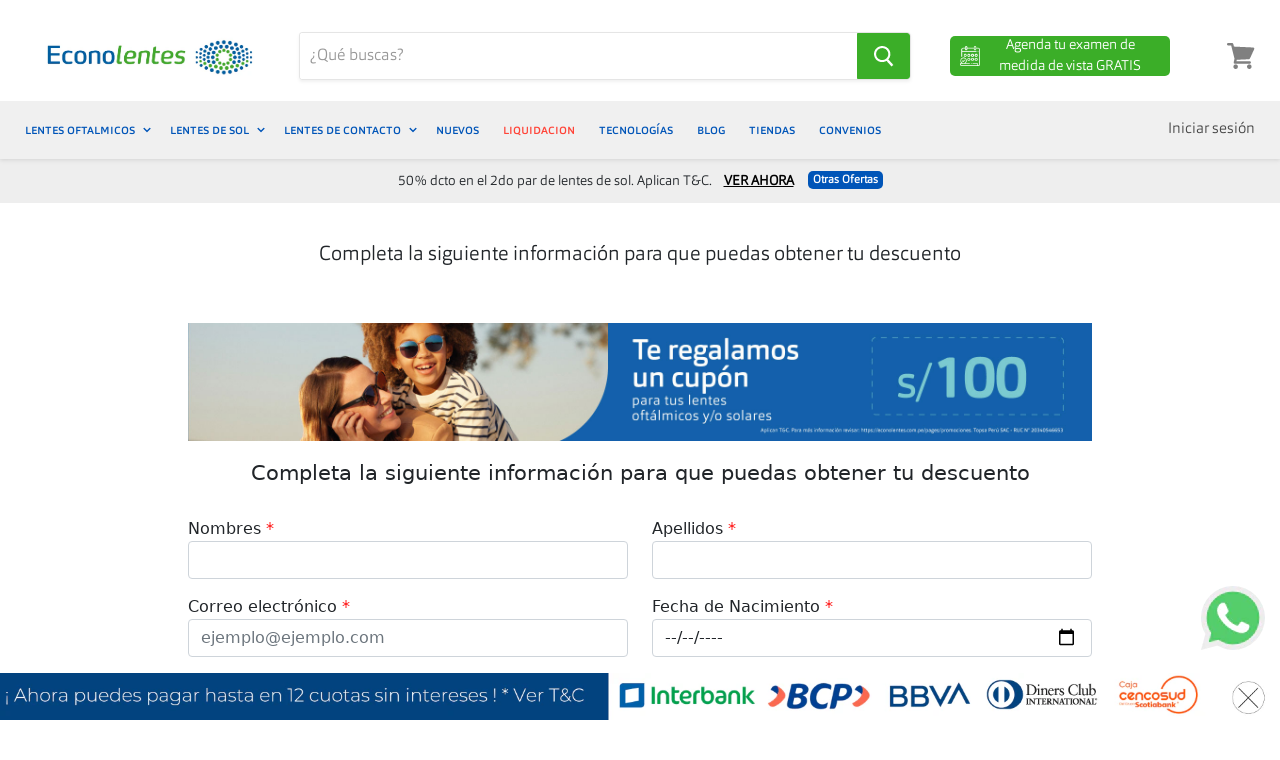

--- FILE ---
content_type: text/html; charset=utf-8
request_url: https://econolentes.com.pe/pages/cupones
body_size: 35634
content:
<!doctype html>
<!--[if IE]><html class="no-js no-touch ie9" lang="es"><![endif]-->
<!--[if !IE]><!--><html class="no-js no-touch" lang="es"><!--<![endif]-->
<head>

  <!-- Data Structure main -->
  <script type="application/ld+json">
  {"@context":"https://schema.org/","@type":"Organization","name":"Econolentes","url":"https://econolentes.com.pe/","description":"En Econolentes encontrarás las mejores Marcas al mejor precio en Lentes de Sol , Lentes Oftálmicos y Lentes de Contacto. Encuentra tu tienda mas cercana y mídete la vista.","sponsor":{"@type":"Organization","name":"Econolentes","url":"https://econolentes.com.pe/"}}
  </script>

  <!-- Data Structure products -->
   

  
  <link rel="shortcut icon" href="//econolentes.com.pe/cdn/shop/files/econolentes-icono-32x32_32x32.png?v=1614306248" type="image/png">


  <script src="https://www.googleoptimize.com/optimize.js?id=OPT-PF6FDVF"></script>
  <meta name="google-site-verification" content="T5fjDvZvYIcKhZO9GjAhnFyTHWM4Tru1kJs3kJDVN8I" />
  <meta name="google-site-verification" content="-TC01sWr2jU5xAuqobhPWRxQhzTujZZWSBTuDs1R0Tc" />
  <meta name="google-site-verification" content="fVuhhIOui3HVlPItVDvOFihmKeIcSeZ5KJRGn4-jn_Q" />
  <meta name="facebook-domain-verification" content="81p6lsgftaph3f631e94p4shlg3wzy" />
  <meta name="google-site-verification" content="kJlItMZ43bDYdW1D8_LbHiGs365ArM9z4p4fuMm6Xb4" />
  <!-- Keywords allocator -->




<meta name="author" content="Ricardo Guerrero – SEO Manager LATAM, Equipo SEO Luxottica Perú">
<meta name="article:author" content="https://www.linkedin.com/in/ricardo-guerrero-content/">




  
  

  














  
  <meta property="og:title" content="Cupón de bienvenida |Econolentes"/>
  <meta property="og:description" content="Encuentra en Econolentes el mejor cupón de descuento en tu primera compra. Compra Online los productos de mejor calidad para tus ojos."/>
  <meta property="og:url" content="https://www.econolentes.com.pe/pages/cupones"/>
  <meta property="og:image" content="//econolentes.com.pe/cdn/shop/files/econolentes-logo-50_0dc1b483-f2ba-4070-8491-45a9811d0945_1024x1024.png?v=1614305052"/>
  <meta property="og:type" content="page"/>
  <meta property="og:type" content="website" />
  <meta property="og:site_name" content="Econolentes Perú" />
  <meta property="og:locale" content="es_PE" />

  
  
  <!--  BEG TAG by Play Difital Performance -->
  <!-- Global site tag (gtag.js) - Google Analytics --><script async src="https://www.googletagmanager.com/gtag/js?id=UA-92443388-38"></script>
  <!-- Global site tag (gtag.js) - Google Ads: 10791116054 --><script async src="https://www.googletagmanager.com/gtag/js?id=AW-10791116054"></script>
  <!-- Global site tag (gtag.js) - Google Ads: 618609206 --> <script async src="https://www.googletagmanager.com/gtag/js?id=AW-618609206"></script>
  <!-- Global site tag (gtag.js) - Google Ads: 349319181 --> <script async src="https://www.googletagmanager.com/gtag/js?id=AW-349319181"></script>
  <!-- Global site tag (gtag.js) - Google Ads: 351077637 --> <script async src="https://www.googletagmanager.com/gtag/js?id=AW-351077637"></script>
  <!-- Global site tag (gtag.js) - Google Ads: 319101162 --> <script async src="https://www.googletagmanager.com/gtag/js?id=AW-319101162"></script>
  <!-- Google tag (gtag.js) - Publicis --> <script async src="https://www.googletagmanager.com/gtag/js?id=AW-16737056025"></script>
  
  <script>window.dataLayer = window.dataLayer || [];function gtag(){dataLayer.push(arguments);}gtag('js', new Date());gtag('config', 'UA-92443388-38');</script>
  <script>window.dataLayer = window.dataLayer || []; function gtag(){dataLayer.push(arguments);} gtag('js', new Date());gtag('config', 'AW-10791116054');</script>
  <script>window.dataLayer = window.dataLayer || [];function gtag(){dataLayer.push(arguments);}gtag('js', new Date());gtag('config', 'AW-349319181');</script>
  <script>window.dataLayer = window.dataLayer || [];function gtag(){dataLayer.push(arguments);}gtag('js', new Date());gtag('config', 'AW-351077637');</script>
  <script>window.dataLayer = window.dataLayer || [];function gtag(){dataLayer.push(arguments);}gtag('js', new Date());gtag('config', 'AW-319101162');</script>
  <script>window.dataLayer = window.dataLayer || []; function gtag(){dataLayer.push(arguments);} gtag('js', new Date()); gtag('config', 'AW-16737056025');</script>
  
  

  
  <!--  END TAG by Play Difital Performance -->
  
  
  
  
  <!-- Facebook Pixel Code 2 -->
  <script>
    !function(f,b,e,v,n,t,s){if(f.fbq)return;n=f.fbq=function(){n.callMethod?n.callMethod.apply(n,arguments):n.queue.push(arguments)};if(!f._fbq)f._fbq=n;n.push=n;n.loaded=!0;n.version='2.0';n.queue=[];t=b.createElement(e);t.async=!0;t.src=v;s=b.getElementsByTagName(e)[0];s.parentNode.insertBefore(t,s)}(window,document,'script','https://connect.facebook.net/en_US/fbevents.js');
    fbq('init', '366000677726569'); 
    fbq('track', 'PageView');
  </script>
  <noscript><img height="1" width="1" src="https://www.facebook.com/tr?id=366000677726569&ev=PageView&noscript=1"/></noscript>
  <!-- End Facebook Pixel Code 2 -->
  
  <!--   Estos hacen referencia al FB Pixel 5912 Ubicado en Preferencias -->
  
  
 
  <meta charset="utf-8">
  <meta http-equiv="x-ua-compatible" content="IE=edge">
    
  <!-- Google Tag Manager GV --> <script>(function(w,d,s,l,i){w[l]=w[l]||[];w[l].push({'gtm.start': new Date().getTime(),event:'gtm.js'});var f=d.getElementsByTagName(s)[0], j=d.createElement(s),dl=l!='dataLayer'?'&l='+l:'';j.async=true;j.src= 'https://www.googletagmanager.com/gtm.js?id='+i+dl;f.parentNode.insertBefore(j,f); })(window,document,'script','dataLayer','GTM-T3BC733');</script> <!-- End Google Tag Manager -->
  <!-- Google Tag Manager RG --> <script>(function(w,d,s,l,i){w[l]=w[l]||[];w[l].push({'gtm.start': new Date().getTime(),event:'gtm.js'});var f=d.getElementsByTagName(s)[0], j=d.createElement(s),dl=l!='dataLayer'?'&l='+l:'';j.async=true;j.src= 'https://www.googletagmanager.com/gtm.js?id='+i+dl;f.parentNode.insertBefore(j,f); })(window,document,'script','dataLayer','GTM-WDW5CR7');</script> <!-- End Google Tag Manager -->
  <!-- Google TManager Carlos --><script>(function(w,d,s,l,i){w[l]=w[l]||[];w[l].push({'gtm.start': new Date().getTime(),event:'gtm.js'});var f=d.getElementsByTagName(s)[0], j=d.createElement(s),dl=l!='dataLayer'?'&l='+l:'';j.async=true;j.src= 'https://www.googletagmanager.com/gtm.js?id='+i+dl;f.parentNode.insertBefore(j,f); })(window,document,'script','dataLayer','GTM-K7PF6LV');</script> <!-- End Google Tag Manager -->


  <title>
    Cupón de bienvenida |Econolentes 
  </title>

  <meta name="description" content="Encuentra en Econolentes el mejor cupón de descuento en tu primera compra. Compra Online los productos de mejor calidad para tus ojos.">

  
    <link rel="canonical" href="https://econolentes.com.pe/pages/cupones">
  
  
  <meta name="viewport" content="width=device-width">
  <link rel="icon" href="https://cdn.shopify.com/s/files/1/0269/7828/7687/files/econolentes-icono-32x32.png?v=1614306248" type="image/png" />
  <script>window.performance && window.performance.mark && window.performance.mark('shopify.content_for_header.start');</script><meta name="google-site-verification" content="T5fjDvZvYIcKhZO9GjAhnFyTHWM4Tru1kJs3kJDVN8I">
<meta name="google-site-verification" content="EwT7i1JtFaIU_zN3i4OW2gvXeaJN-4ZpqT9Rv1BVaNo">
<meta id="shopify-digital-wallet" name="shopify-digital-wallet" content="/26978287687/digital_wallets/dialog">
<script async="async" src="/checkouts/internal/preloads.js?locale=es-PE"></script>
<script id="shopify-features" type="application/json">{"accessToken":"9f56578ea54862d1daba356f64f8acc3","betas":["rich-media-storefront-analytics"],"domain":"econolentes.com.pe","predictiveSearch":true,"shopId":26978287687,"locale":"es"}</script>
<script>var Shopify = Shopify || {};
Shopify.shop = "econolentes.myshopify.com";
Shopify.locale = "es";
Shopify.currency = {"active":"PEN","rate":"1.0"};
Shopify.country = "PE";
Shopify.theme = {"name":"LIVE","id":82904350791,"schema_name":"Empire","schema_version":"4.2.3","theme_store_id":null,"role":"main"};
Shopify.theme.handle = "null";
Shopify.theme.style = {"id":null,"handle":null};
Shopify.cdnHost = "econolentes.com.pe/cdn";
Shopify.routes = Shopify.routes || {};
Shopify.routes.root = "/";</script>
<script type="module">!function(o){(o.Shopify=o.Shopify||{}).modules=!0}(window);</script>
<script>!function(o){function n(){var o=[];function n(){o.push(Array.prototype.slice.apply(arguments))}return n.q=o,n}var t=o.Shopify=o.Shopify||{};t.loadFeatures=n(),t.autoloadFeatures=n()}(window);</script>
<script id="shop-js-analytics" type="application/json">{"pageType":"page"}</script>
<script defer="defer" async type="module" src="//econolentes.com.pe/cdn/shopifycloud/shop-js/modules/v2/client.init-shop-cart-sync_CvZOh8Af.es.esm.js"></script>
<script defer="defer" async type="module" src="//econolentes.com.pe/cdn/shopifycloud/shop-js/modules/v2/chunk.common_3Rxs6Qxh.esm.js"></script>
<script type="module">
  await import("//econolentes.com.pe/cdn/shopifycloud/shop-js/modules/v2/client.init-shop-cart-sync_CvZOh8Af.es.esm.js");
await import("//econolentes.com.pe/cdn/shopifycloud/shop-js/modules/v2/chunk.common_3Rxs6Qxh.esm.js");

  window.Shopify.SignInWithShop?.initShopCartSync?.({"fedCMEnabled":true,"windoidEnabled":true});

</script>
<script>(function() {
  var isLoaded = false;
  function asyncLoad() {
    if (isLoaded) return;
    isLoaded = true;
    var urls = ["https:\/\/cdn.productcustomizer.com\/storefront\/production-product-customizer-v2.js?shop=econolentes.myshopify.com","https:\/\/cdn.nfcube.com\/instafeed-b75653eb8987292f53973b3a17ba23a2.js?shop=econolentes.myshopify.com","https:\/\/stack-discounts.merchantyard.com\/js\/integrations\/script.js?v=2681\u0026shop=econolentes.myshopify.com"];
    for (var i = 0; i < urls.length; i++) {
      var s = document.createElement('script');
      s.type = 'text/javascript';
      s.async = true;
      s.src = urls[i];
      var x = document.getElementsByTagName('script')[0];
      x.parentNode.insertBefore(s, x);
    }
  };
  if(window.attachEvent) {
    window.attachEvent('onload', asyncLoad);
  } else {
    window.addEventListener('load', asyncLoad, false);
  }
})();</script>
<script id="__st">var __st={"a":26978287687,"offset":-18000,"reqid":"a538191c-550f-4243-8d5b-79cc701ada80-1768685506","pageurl":"econolentes.com.pe\/pages\/cupones","s":"pages-48919707719","u":"d6d8590ddd6c","p":"page","rtyp":"page","rid":48919707719};</script>
<script>window.ShopifyPaypalV4VisibilityTracking = true;</script>
<script id="captcha-bootstrap">!function(){'use strict';const t='contact',e='account',n='new_comment',o=[[t,t],['blogs',n],['comments',n],[t,'customer']],c=[[e,'customer_login'],[e,'guest_login'],[e,'recover_customer_password'],[e,'create_customer']],r=t=>t.map((([t,e])=>`form[action*='/${t}']:not([data-nocaptcha='true']) input[name='form_type'][value='${e}']`)).join(','),a=t=>()=>t?[...document.querySelectorAll(t)].map((t=>t.form)):[];function s(){const t=[...o],e=r(t);return a(e)}const i='password',u='form_key',d=['recaptcha-v3-token','g-recaptcha-response','h-captcha-response',i],f=()=>{try{return window.sessionStorage}catch{return}},m='__shopify_v',_=t=>t.elements[u];function p(t,e,n=!1){try{const o=window.sessionStorage,c=JSON.parse(o.getItem(e)),{data:r}=function(t){const{data:e,action:n}=t;return t[m]||n?{data:e,action:n}:{data:t,action:n}}(c);for(const[e,n]of Object.entries(r))t.elements[e]&&(t.elements[e].value=n);n&&o.removeItem(e)}catch(o){console.error('form repopulation failed',{error:o})}}const l='form_type',E='cptcha';function T(t){t.dataset[E]=!0}const w=window,h=w.document,L='Shopify',v='ce_forms',y='captcha';let A=!1;((t,e)=>{const n=(g='f06e6c50-85a8-45c8-87d0-21a2b65856fe',I='https://cdn.shopify.com/shopifycloud/storefront-forms-hcaptcha/ce_storefront_forms_captcha_hcaptcha.v1.5.2.iife.js',D={infoText:'Protegido por hCaptcha',privacyText:'Privacidad',termsText:'Términos'},(t,e,n)=>{const o=w[L][v],c=o.bindForm;if(c)return c(t,g,e,D).then(n);var r;o.q.push([[t,g,e,D],n]),r=I,A||(h.body.append(Object.assign(h.createElement('script'),{id:'captcha-provider',async:!0,src:r})),A=!0)});var g,I,D;w[L]=w[L]||{},w[L][v]=w[L][v]||{},w[L][v].q=[],w[L][y]=w[L][y]||{},w[L][y].protect=function(t,e){n(t,void 0,e),T(t)},Object.freeze(w[L][y]),function(t,e,n,w,h,L){const[v,y,A,g]=function(t,e,n){const i=e?o:[],u=t?c:[],d=[...i,...u],f=r(d),m=r(i),_=r(d.filter((([t,e])=>n.includes(e))));return[a(f),a(m),a(_),s()]}(w,h,L),I=t=>{const e=t.target;return e instanceof HTMLFormElement?e:e&&e.form},D=t=>v().includes(t);t.addEventListener('submit',(t=>{const e=I(t);if(!e)return;const n=D(e)&&!e.dataset.hcaptchaBound&&!e.dataset.recaptchaBound,o=_(e),c=g().includes(e)&&(!o||!o.value);(n||c)&&t.preventDefault(),c&&!n&&(function(t){try{if(!f())return;!function(t){const e=f();if(!e)return;const n=_(t);if(!n)return;const o=n.value;o&&e.removeItem(o)}(t);const e=Array.from(Array(32),(()=>Math.random().toString(36)[2])).join('');!function(t,e){_(t)||t.append(Object.assign(document.createElement('input'),{type:'hidden',name:u})),t.elements[u].value=e}(t,e),function(t,e){const n=f();if(!n)return;const o=[...t.querySelectorAll(`input[type='${i}']`)].map((({name:t})=>t)),c=[...d,...o],r={};for(const[a,s]of new FormData(t).entries())c.includes(a)||(r[a]=s);n.setItem(e,JSON.stringify({[m]:1,action:t.action,data:r}))}(t,e)}catch(e){console.error('failed to persist form',e)}}(e),e.submit())}));const S=(t,e)=>{t&&!t.dataset[E]&&(n(t,e.some((e=>e===t))),T(t))};for(const o of['focusin','change'])t.addEventListener(o,(t=>{const e=I(t);D(e)&&S(e,y())}));const B=e.get('form_key'),M=e.get(l),P=B&&M;t.addEventListener('DOMContentLoaded',(()=>{const t=y();if(P)for(const e of t)e.elements[l].value===M&&p(e,B);[...new Set([...A(),...v().filter((t=>'true'===t.dataset.shopifyCaptcha))])].forEach((e=>S(e,t)))}))}(h,new URLSearchParams(w.location.search),n,t,e,['guest_login'])})(!0,!0)}();</script>
<script integrity="sha256-4kQ18oKyAcykRKYeNunJcIwy7WH5gtpwJnB7kiuLZ1E=" data-source-attribution="shopify.loadfeatures" defer="defer" src="//econolentes.com.pe/cdn/shopifycloud/storefront/assets/storefront/load_feature-a0a9edcb.js" crossorigin="anonymous"></script>
<script data-source-attribution="shopify.dynamic_checkout.dynamic.init">var Shopify=Shopify||{};Shopify.PaymentButton=Shopify.PaymentButton||{isStorefrontPortableWallets:!0,init:function(){window.Shopify.PaymentButton.init=function(){};var t=document.createElement("script");t.src="https://econolentes.com.pe/cdn/shopifycloud/portable-wallets/latest/portable-wallets.es.js",t.type="module",document.head.appendChild(t)}};
</script>
<script data-source-attribution="shopify.dynamic_checkout.buyer_consent">
  function portableWalletsHideBuyerConsent(e){var t=document.getElementById("shopify-buyer-consent"),n=document.getElementById("shopify-subscription-policy-button");t&&n&&(t.classList.add("hidden"),t.setAttribute("aria-hidden","true"),n.removeEventListener("click",e))}function portableWalletsShowBuyerConsent(e){var t=document.getElementById("shopify-buyer-consent"),n=document.getElementById("shopify-subscription-policy-button");t&&n&&(t.classList.remove("hidden"),t.removeAttribute("aria-hidden"),n.addEventListener("click",e))}window.Shopify?.PaymentButton&&(window.Shopify.PaymentButton.hideBuyerConsent=portableWalletsHideBuyerConsent,window.Shopify.PaymentButton.showBuyerConsent=portableWalletsShowBuyerConsent);
</script>
<script data-source-attribution="shopify.dynamic_checkout.cart.bootstrap">document.addEventListener("DOMContentLoaded",(function(){function t(){return document.querySelector("shopify-accelerated-checkout-cart, shopify-accelerated-checkout")}if(t())Shopify.PaymentButton.init();else{new MutationObserver((function(e,n){t()&&(Shopify.PaymentButton.init(),n.disconnect())})).observe(document.body,{childList:!0,subtree:!0})}}));
</script>

<script>window.performance && window.performance.mark && window.performance.mark('shopify.content_for_header.end');</script> 
  
  

  <script src="//econolentes.com.pe/cdn/shop/t/18/assets/rivets-cart.js?v=5729184917948846391597931289" type="text/javascript"></script>
  <link href="//econolentes.com.pe/cdn/shop/t/18/assets/theme.scss.css?v=26448419173751913651764186082" rel="stylesheet" type="text/css" media="all" />
  
  
        


    <link href="//econolentes.com.pe/cdn/shop/t/18/assets/shopstorm-apps.scss.css?v=166495328941381572941623452036" rel="stylesheet" type="text/css" media="all" />
    <script async src="https://cdn.productcustomizer.com/storefront/production-product-customizer-v2.js?shop=econolentes.myshopify.com" type="text/javascript"></script>
    <link rel="stylesheet" href="//econolentes.com.pe/cdn/shop/t/18/assets/sca-pp.css?v=26248894406678077071597931290">
 <script>
  
  SCAPPShop = {};
    
  </script>
<script src="//econolentes.com.pe/cdn/shop/t/18/assets/sca-pp-initial.js?v=44055980046105472121597931289" type="text/javascript"></script>
   
    
    <link href="//econolentes.com.pe/cdn/shop/t/18/assets/bc-sf-filter.scss.css?v=173409484153582066861696256311" rel="stylesheet" type="text/css" media="all" />
  
  
  
   <!--   Saleforce Styles -->
   <style type='text/css'>.embeddedServiceHelpButton .helpButton .uiButton {background-color: #0057B8;font-family: "Arial", sans-serif;}.embeddedServiceHelpButton .helpButton .uiButton:focus {outline: 1px solid #0057B8;}</style>
   <script type="text/javascript">
    
 var gv_data = {
  'customer' : {
     'id' : '', 
      'name' : '',
      'firstName' : '',
      'lastName' : '',
      'email' : '',
      'phone' : '',
      'address' : {  // uses the default address
        'street' : '',
        'city' : '',
        'state' : '',
        'stateCode' : '',
        'postalCode' : '',
        'country' : '',
        'countryCode' : ''
      }
  },
  'collection' : {
    'category' : '',
    'categoryUrl' : '',
    'categoryProductCount' : '',
    
    
    'defaultSortBy' : '',
    'referrerUrl' : document.referrer,
    //'referrerPath' : new URL(document.referrer).pathname,
    'urlHref' : window.location.href,
    'urlPath' : window.location.pathname,
    'urlHash' : window.location.hash
  },
  'product' : {
    'id' : '',
    'name' : '',
    'type' : '',
    'url' : '',
    'price' : '',
    'priceMin' : '',
    'priceMax' : '',
    'priceVaries' : '',
    'variantsCount' : '',
    'firstAvailVariant' : '',
    'variantId' : '',
    'variantAvailable' : '',
    'variantCompareAtPrice' : '',
    'variantQuantity' : '',
    'variantPrice' : '',
    'variantSelected' : '',
    'sku' : '', // aquí era  pero los productos en chile no tienen variantes nativas del shopify, por tanto coloco el sku original
    'variantTitle' : '',
    'variantUrl' : '',
    'variantWeight' : '',
    'vendor' : '',
    'collections' : [],
    'available' : '',
    'options' : [''],
    'optionsCount' : '',
    'tag' : ['']
  },
  'cart_page' : {
    'itemCount' : '0',
    'totalPrice' : '0',
    'totalWeight' : '0.0'
  },
  'checkouts' : {
    'totalSpent' : '',
    'allOrdersCount' : '',
    'allOrderIds' : [],
    'tags' : [''],
  }
};

	
  
</script>
   <script src="https://code.jquery.com/jquery-1.9.1.min.js" integrity="sha256-wS9gmOZBqsqWxgIVgA8Y9WcQOa7PgSIX+rPA0VL2rbQ=" crossorigin="anonymous"></script>

  <!-- Event snippet for Compra conversion page -->
  <script>gtag('event', 'conversion', {'send_to': 'AW-10791116054/E2C8CJ2qz40DEJa6zZko', 'value': 0.0, 'transaction_id': ''});</script>

<!-- BEGIN app block: shopify://apps/mercado-pago-antifraud-plus/blocks/embed-block/b19ea721-f94a-4308-bee5-0057c043bac5 -->
<!-- BEGIN app snippet: send-melidata-report --><script>
  const MLD_IS_DEV = false;
  const CART_TOKEN_KEY = 'cartToken';
  const USER_SESSION_ID_KEY = 'pf_user_session_id';
  const EVENT_TYPE = 'event';
  const MLD_PLATFORM_NAME = 'shopify';
  const PLATFORM_VERSION = '1.0.0';
  const MLD_PLUGIN_VERSION = '0.1.0';
  const NAVIGATION_DATA_PATH = 'pf/navigation_data';
  const MELIDATA_TRACKS_URL = 'https://api.mercadopago.com/v1/plugins/melidata/tracks';
  const BUSINESS_NAME = 'mercadopago';
  const MLD_MELI_SESSION_ID_KEY = 'meli_session_id';
  const EVENT_NAME = 'navigation_data'

  const SEND_MELIDATA_REPORT_NAME = MLD_IS_DEV ? 'send_melidata_report_test' : 'send_melidata_report';
  const SUCCESS_SENDING_MELIDATA_REPORT_VALUE = 'SUCCESS_SENDING_MELIDATA_REPORT';
  const FAILED_SENDING_MELIDATA_REPORT_VALUE = 'FAILED_SENDING_MELIDATA_REPORT';

  const userAgent = navigator.userAgent;
  const startTime = Date.now();
  const deviceId = sessionStorage.getItem(MLD_MELI_SESSION_ID_KEY) ?? '';
  const cartToken = localStorage.getItem(CART_TOKEN_KEY) ?? '';
  const userSessionId = generateUserSessionId();
  const shopId = __st?.a ?? '';
  const shopUrl = Shopify?.shop ?? '';
  const country = Shopify?.country ?? '';

  const siteIdMap = {
    BR: 'MLB',
    MX: 'MLM',
    CO: 'MCO',
    CL: 'MLC',
    UY: 'MLU',
    PE: 'MPE',
    AR: 'MLA',
  };

  function getSiteId() {
    return siteIdMap[country] ?? 'MLB';
  }

  function detectBrowser() {
    switch (true) {
      case /Edg/.test(userAgent):
        return 'Microsoft Edge';
      case /Chrome/.test(userAgent) && !/Edg/.test(userAgent):
        return 'Chrome';
      case /Firefox/.test(userAgent):
        return 'Firefox';
      case /Safari/.test(userAgent) && !/Chrome/.test(userAgent):
        return 'Safari';
      case /Opera/.test(userAgent) || /OPR/.test(userAgent):
        return 'Opera';
      case /Trident/.test(userAgent) || /MSIE/.test(userAgent):
        return 'Internet Explorer';
      case /Edge/.test(userAgent):
        return 'Microsoft Edge (Legacy)';
      default:
        return 'Unknown';
    }
  }

  function detectDevice() {
    switch (true) {
      case /android/i.test(userAgent):
        return '/mobile/android';
      case /iPad|iPhone|iPod/.test(userAgent):
        return '/mobile/ios';
      case /mobile/i.test(userAgent):
        return '/mobile';
      default:
        return '/web/desktop';
    }
  }

  function getPageTimeCount() {
    const endTime = Date.now();
    const timeSpent = endTime - startTime;
    return timeSpent;
  }

  function buildURLPath(fullUrl) {
    try {
      const url = new URL(fullUrl);
      return url.pathname;
    } catch (error) {
      return '';
    }
  }

  function generateUUID() {
    return 'pf-' + Date.now() + '-' + Math.random().toString(36).substring(2, 9);
  }

  function generateUserSessionId() {
    const uuid = generateUUID();
    const userSessionId = sessionStorage.getItem(USER_SESSION_ID_KEY);
    if (!userSessionId) {
      sessionStorage.setItem(USER_SESSION_ID_KEY, uuid);
      return uuid;
    }
    return userSessionId;
  }

  function sendMelidataReport() {
    try {
      const payload = {
        platform: {
          name: MLD_PLATFORM_NAME,
          version: PLATFORM_VERSION,
          uri: '/',
          location: '/',
        },
        plugin: {
          version: MLD_PLUGIN_VERSION,
        },
        user: {
          uid: userSessionId,
        },
        application: {
          business: BUSINESS_NAME,
          site_id: getSiteId(),
          version: PLATFORM_VERSION,
        },
        device: {
          platform: detectDevice(),
        },
        events: [
          {
            path: NAVIGATION_DATA_PATH,
            id: userSessionId,
            type: EVENT_TYPE,
            user_local_timestamp: new Date().toISOString(),
            metadata_type: EVENT_TYPE,
            metadata: {
              event: {
                element: 'window',
                action: 'load',
                target: 'body',
                label: EVENT_NAME,
              },
              configs: [
                {
                  config_name: 'page_time',
                  new_value: getPageTimeCount().toString(),
                },
                {
                  config_name: 'shop',
                  new_value: shopUrl,
                },
                {
                  config_name: 'shop_id',
                  new_value: String(shopId),
                },
                {
                  config_name: 'pf_user_session_id',
                  new_value: userSessionId,
                },
                {
                  config_name: 'current_page',
                  new_value: location.pathname,
                },
                {
                  config_name: 'last_page',
                  new_value: buildURLPath(document.referrer),
                },
                {
                  config_name: 'is_device_generated',
                  new_value: String(!!deviceId),
                },
                {
                  config_name: 'browser',
                  new_value: detectBrowser(),
                },
                {
                  config_name: 'cart_token',
                  new_value: cartToken.slice(1, -1),
                },
              ],
            },
          },
        ],
      };

      const success = navigator.sendBeacon(MELIDATA_TRACKS_URL, JSON.stringify(payload));
      if (success) {
        registerDatadogEvent(SEND_MELIDATA_REPORT_NAME, SUCCESS_SENDING_MELIDATA_REPORT_VALUE, `[${EVENT_NAME}]`, shopUrl);
      } else {
        registerDatadogEvent(SEND_MELIDATA_REPORT_NAME, FAILED_SENDING_MELIDATA_REPORT_VALUE, `[${EVENT_NAME}]`, shopUrl);
      }
    } catch (error) {
      registerDatadogEvent(SEND_MELIDATA_REPORT_NAME, FAILED_SENDING_MELIDATA_REPORT_VALUE, `[${EVENT_NAME}]: ${error}`, shopUrl);
    }
  }
  window.addEventListener('beforeunload', sendMelidataReport);
</script><!-- END app snippet -->
<!-- END app block --><!-- BEGIN app block: shopify://apps/consentik-cookie/blocks/omega-cookies-notification/13cba824-a338-452e-9b8e-c83046a79f21 --><script type="text/javascript" src="https://cdn.shopify.com/extensions/019bc607-8383-7b61-9618-f914d3f94be7/consentik-ex-202601161558/assets/jQueryOT.min.js" defer></script>

<script>
    window.otCKAppData = {};
    var otCKRequestDataInfo = {};
    var otCKRootLink = '';
    var otCKSettings = {};
    window.OCBCookies = []
    window.OCBCategories = []
    window['otkConsent'] = window['otkConsent'] || {};
    window.otJQuerySource = "https://cdn.shopify.com/extensions/019bc607-8383-7b61-9618-f914d3f94be7/consentik-ex-202601161558/assets/jQueryOT.min.js"
</script>



    <script>
        console.log('UN ACTIVE CROSS', )
        function __remvoveCookie(name) {
            document.cookie = name + '=; expires=Thu, 01 Jan 1970 00:00:00 UTC; path=/;';
        }

        __remvoveCookie('__cross_accepted');
    </script>





    <script>
        let otCKEnableDebugger = 0;
    </script>




    <script>
        window.cstCookiesData = {"rootLink":"https://apps.consentik.com/consentik","cookies":[],"category":[]};
    </script>



    <script>
        window.cstMultipleLanguages = {"rootLink":"https://apps.consentik.com/consentik","config":{},"cookieInformation":[{"trigger":"Cookies detail","name":"Name","provider":"Provider","domain":"Domain","path":"Path","type":"Type","retention":"Retention","purpose":"Purpose","language":"en"}],"bannerText":[],"cookies":[],"categories":[],"privacyPopup":[]};
    </script>





    <script>
        window.otCKAppData = {"terms":["cookie_banner","customize_appearance","custom_text_and_color","built_in_themes","custom_banner_width","show_cookie_icon","show_dismiss_btn","google_policy","customer_privacy","show_close_icon","quick_cookie_selector","show_preference_btn","display_restriction"],"settings":{"id":34546,"shop":"econolentes.myshopify.com","shop_id":"26978287687","message":"Este sitio web utiliza cookies para garantizar que obtenga la mejor experiencia en nuestro sitio web. Los detalles se pueden encontrar en nuestra:","submit_text":"Entiendo","info_text":"Política de Privacidad","text_size":13,"dismiss_text":"Decline","prefrences_text":"Preferences","preferences_title":"Manage Consent Preferences","accept_selected_text":"Allow selection","accept_all_text":"Allow all cookies","title_popup":"This website uses cookies","mess_popup":"This website is using cookies to analyze our traffic, personalize content and/or ads, to provide video content. We also share information about your use of our site with our analytics and advertising partners who may combine it with other information that you’ve provided to them or that they’ve collected from your use of their services.","title":"Política de Cookies","google_privacy_text":"Google's Privacy Policy","impressum_title":"Legal Disclosure (Imprint)","permission":"0","show_icon":"0","app_enable":"1","privacy_link":"https://econolentes.com.pe/pages/legal-de-cookies","popup_layout":1,"fullwidth_position":2,"corner_position":4,"center_position":1,"show_homepage":"0","show_all":"1","show_all_eu":"1","eu_countries":"[]","cache_time":7,"popup_bgcolor":"#4770db","popup_textcolor":"#ffffff","more_textcolor":"#ffffff","submit_bgcolor":"#ffffff","submit_textcolor":"#4770db","custom_css":"#cookies-wrapper{background-color: #0055b8 !important;}","show_dismiss":"0","show_dismiss_popup":"0","show_prefrences":"0","color_text_popup":"#FFFFFF","dismiss_textcolor":"#4770db","dismiss_bgcolor":"#ffffff","close_dismis":"0","prefrences_bgcolor":"#ffffff","prefrences_textcolor":"#4770db","accept_selected_text_color":"#02909c","accept_selected_bgcolor":"#e4f3f7","accept_all_text_color":"#ffffff","accept_all_bgcolor":"#02909c","show_cookies":"1","title_color_popup":"#000000","bgcolor_popup":"#ffffff","show_specific_region":null,"style_request_page":"{\"info_bgcolor\":\"#ffffff\",\"show_bgcolor\":\"#2f87e4\",\"edit_bgcolor\":\"#ca2f2f\",\"delete_bgcolor\":\"#770e0e\",\"delete_textcolor\":\"#ffffff\",\"edit_textcolor\":\"#ffffff\",\"show_textcolor\":\"#ffffff\",\"info_textcolor\":\"#000000\",\"info_text_size\":\"13\"}","banner_position":"full","side_position":"left","show_cookies_btn":"0","upgrade_date":null,"theme_name":"FRESH","unit_space":"%","popup_width":100,"position_top":0,"position_left":0,"position_right":0,"position_bottom":0,"enable_debugger":"0","regulation_template":null,"is_updated_cookies":"0","script_tagid":null,"google_privacy_link":"https://business.safety.google/privacy/","enable_google_privacy":"0","enable_impressum":"0","impressum_link":"","decline_behavior":"hide_banner_temporarily","leave_site_url":null,"language_template":"en","text_align":"center","icon_size":25,"plan_name":"Basic"},"unpublicCookies":[],"rootLink":"https://apps.consentik.com/consentik","shopId":"26978287687","privacyPopup":{},"advancedSetting":{"icon_banner_url":null,"button_icon_url":null,"pages_locked":null,"show_close_icon":"0","app_lang":"en","check_list":null,"is_hide_checklist":0,"schedule_enable":"0","schedule_duration":null,"schedule_interval":"no","schedule_secret":"0","banner_holiday":"0","admin_mode":false,"setup_mode":false,"banner_status":null,"glass_effect":null,"quick_show_category":"0","delay_show":0,"gpc":"0","reopen_conf":{"btnBg":"#EA9F30","btnText":"Manage cookie","behavior":"banner","btnColor":"#FFFFFF","position":"bottom-right","displayAs":"icon","verticalMargin":10,"footerLinkEnable":false,"horizontalMargin":10},"data_sale_opts":null,"preferences_opts":{"show_table":false,"show_count":false,"type":"necessary","consent":["necessary"]},"buttons_position":null,"sklik_rtg_id":null,"bing_tag_id":null,"font_name":null,"border_style":"rounded","store_front_metafield_id":null,"block_interaction":{"enable":false,"blur":6,"opacity":0.3},"shop_locales":null},"type":"BASIC","planId":37,"fromPlus":false,"fromAdvanced":false,"fromPremium":false,"isUnlimited":false,"isFree":true,"isPaid":false};
        window.cstUseLiquid = window.otCKAppData.uId >= window.otCKAppData.lowestId;
        if (typeof otCKAppData === 'object') {
            otCKRootLink = otCKAppData.rootLink;
            otCKSettings = otCKAppData.settings;
        }
        if (window.cstCookiesData != undefined) {
            window.otCKAppData.cookies = window.cstCookiesData.cookies
            window.otCKAppData.category = window.cstCookiesData.category
        }
        window.otCKRequestDataInfo = window.otCKRequestDataInfo ? window.otCKRequestDataInfo : {};
    </script>



<!-- BEGIN app snippet: consent-mode --><script>    const cstConsentMode = window.otCKAppData?.consentMode;    if (!!cstConsentMode && cstConsentMode?.enable_gcm) {        console.log('GCM LIQUID CALLING...');        window['otkConsent'] = cstConsentMode;        _cst_gcm_initialize(cstConsentMode)    }    function _cst_gcm_initialize(consentMode) {        console.log('GCM INITIALIZED...');        const canAuto = !consentMode?.have_gtm && !consentMode?.keep_gtm_setup;        const trackingIds = consentMode.gtm?.split(',');        if (!window.cstUseLiquid || !canAuto) return;        console.log('GCM WORKING...');        /**         *         * @type {string[]}         */        const regions = window.otCKAppData.consentModeRegions;        const isShowAll = window.otCKAppData?.settings?.show_all === '1';        const userRegion = isShowAll ? {} : {region: regions};        window.cstUserRegion = userRegion;        window.otCookiesGCM = {            url_passthrough: false,            ads_data_redaction: false,            config: Object.assign({                //Marketing                ad_user_data: !consentMode.ad_user_data ? "granted" : "denied",                ad_personalization: !consentMode.ad_personalization ? "granted" : "denied",                ad_storage: !consentMode.ad_storage ? "granted" : "denied",                // analytics                analytics_storage: !consentMode.analytics_storage ? "granted" : "denied",                // preferences                functionality_storage: !consentMode.functionality_storage ? "granted" : "denied",                personalization_storage: !consentMode.personalization_storage ? "granted" : "denied",                security_storage: !consentMode.security_storage ? "granted" : "denied",                cst_default: 'granted',                wait_for_update: 500            }, userRegion),        };        const rulesScript = document.createElement('script');        rulesScript.src = "https://cdn.shopify.com/extensions/019bc607-8383-7b61-9618-f914d3f94be7/consentik-ex-202601161558/assets/core.js";        const firstChild = document.head.firstChild;        document.head.insertBefore(rulesScript, firstChild);        if (trackingIds?.length > 0 && canAuto) {            console.log('GCM TAG INITIALIZED...', trackingIds);            for (const key of trackingIds) {                const ID = key.trim();                if (ID.startsWith('GTM')) {                    const GTM = document.createElement('script');                    GTM.innerHTML = `(function(w,d,s,l,i){w[l]=w[l]||[];w[l].push({'gtm.start':new Date().getTime(),event:'gtm.js'});var f=d.getElementsByTagName(s)[0],j=d.createElement(s),dl=l!='dataLayer'?'&l='+l:'';j.async=true;j.src='https://www.googletagmanager.com/gtm.js?id='+i+dl;f.parentNode.insertBefore(j,f);})(window,document,'script','dataLayer','${ID}');`                    document.head.append(GTM);                } else if (ID.startsWith('G')) {                    const gtagScript = document.createElement('script');                    gtagScript.async = true;                    gtagScript.src = `https://www.googletagmanager.com/gtag/js?id=${ID}`;                    document.head.append(gtagScript);                    const gtagContent = document.createElement('script');                    gtagContent.innerHTML = `window.dataLayer = window.dataLayer || [];function gtag(){dataLayer.push(arguments);}gtag('js', new Date());gtag('config', '${ID}');`                    document.head.append(gtagContent);                } else if (ID.startsWith('ca-pub')) {                    const tag = document.createElement("script");                    tag.src = `https://pagead2.googlesyndication.com/pagead/js/adsbygoogle.js?client=${ID}`;                    tag.async = true;                    document.head.append(tag);                } else if (ID.startsWith('AW-')) {                    const tag = document.createElement("script");                    tag.src = `https://www.googletagmanager.com/gtag/destination?id=${ID}`;                    tag.async = true;                    document.head.append(tag);                }            }        }    }</script><!-- END app snippet -->
<!-- BEGIN app snippet: UET --><script>    const cstAdvanced = window.otCKAppData?.advancedSetting;    const cstUetEnabled = cstAdvanced?.enable_uet === '1';    const cstMicrosoftConsent = cstAdvanced?.microsoft_consent;    if (cstUetEnabled && window.cstUseLiquid && !!cstMicrosoftConsent) {        if (cstMicrosoftConsent.hasUET && !!cstMicrosoftConsent.uetId) {            !function (e, a, n, t, o) {                var c, r, d;                e[o] = e[o] || [], c = function () {                    var a = {ti: Number(cstMicrosoftConsent.uetId), enableAutoSpaTracking: !0};                    a.q = e[o], e[o] = new UET(a), e[o].push("pageLoad")                }, (r = a.createElement(n)).src = "//bat.bing.com/bat.js", r.async = 1, r.onload = r.onreadystatechange = function () {                    var e = this.readyState;                    e && "loaded" !== e && "complete" !== e || (c(), r.onload = r.onreadystatechange = null)                }, (d = a.getElementsByTagName(n)[0]).parentNode.insertBefore(r, d)            }(window, document, "script", 0, "uetq");            console.log('UET INITIAL SETTING...');        }        if (cstMicrosoftConsent.hasClarity && !!cstMicrosoftConsent.clarityId) {            (function (c, l, a, r, i, t, y) {                c[a] = c[a] || function () {                    (c[a].q = c[a].q || []).push(arguments)                };                t = l.createElement(r);                t.async = 1;                t.src = "https://www.clarity.ms/tag/" + i;                y = l.getElementsByTagName(r)[0];                y.parentNode.insertBefore(t, y);            })(window, document, "clarity", "script", `${cstMicrosoftConsent.clarityId}`);            console.log('CLARITY INITIAL SETTING...');        }        /**         * UET Function         */        window.uetq = window.uetq || [];        function __cstUetHasCookie(name, values) {            return document.cookie.split(";").some((cookie) => {                cookie = cookie.trim();                return (                    cookie.startsWith(name) && values.some((v) => cookie.includes(v))                );            });        }        function __cstUetSetCookie(name, value, days) {            let expires = "";            if (typeof value !== "string") {                value = JSON.stringify(value);            }            let expiredDate = window.otCookiesExpiredDate;            if (days) {                expiredDate = days;            }            let date = new Date();            date.setTime(date.getTime() + expiredDate * 24 * 60 * 60 * 1000);            expires = "; expires=" + date.toUTCString();            document.cookie = name + "=" + value + expires + "; path=/";        }        function _otkBingConsent() {            if (typeof window.uetq !== 'undefined') {                console.log('UET CALLING...');                const isAccepted = __cstUetHasCookie(window.otCurrentCookieName, [                    "marketing",                    "analytics"                ]);                __cstUetSetCookie("_uetmsdns", !isAccepted ? 1 : 0);                window.uetq.push("consent", "default", {                    ad_storage: "denied"                });                if (isAccepted) {                    window.uetq.push("consent", "update", {                        ad_storage: "granted"                    });                }            }        }        function _otkClarityConsent() {            if (typeof window.clarity !== 'undefined') {                console.log('CLARITY CALLING...');                const isAccepted = __cstUetHasCookie(window.otCurrentCookieName, [                    "marketing",                    "analytics"                ]);                __cstUetSetCookie("_claritymsdns", !isAccepted ? 1 : 0);                window.clarity("consentv2", {                    ad_Storage: "denied",                    analytics_Storage: "denied"                });                if (isAccepted) {                    window.clarity("consentv2", {                        ad_Storage: "granted",                        analytics_Storage: "granted"                    });                }            }        }        document.addEventListener("DOMContentLoaded", () => {            _otkBingConsent()            _otkClarityConsent()        })    }</script><!-- END app snippet -->


    <!-- BEGIN app snippet: source -->
<script type="text/javascript" src="https://cdn.shopify.com/extensions/019bc607-8383-7b61-9618-f914d3f94be7/consentik-ex-202601161558/assets/cst.js" defer></script>
<link type="text/css" href="https://cdn.shopify.com/extensions/019bc607-8383-7b61-9618-f914d3f94be7/consentik-ex-202601161558/assets/main.css" rel="stylesheet">

<script>
  function otLoadSource(fileName,isCSS = false) {
        const fileUrl  = isCSS ?  otGetResouceFile(fileName, isCSS) : otGetResouceFile(fileName)
        isCSS ? otLoadCSS(fileUrl) : otLoadScript(fileUrl)
    }

    function otLoadScript(url, callback = () => {}) {
      var script = document.createElement('script');
      script.type = 'text/javascript';
      script.src = url;
      script.defer = true;

      if (script.readyState) {  // IE
          script.onreadystatechange = function() {
              if (script.readyState == 'loaded' || script.readyState == 'complete') {
                  script.onreadystatechange = null;
                  callback();
              }
          };
      } else {  // Other browsers
          script.onload = function() {
              callback();
          };
      }

      document.getElementsByTagName('head')[0].appendChild(script);
    }
    function otLoadCSS(href) {
        const cssLink = document.createElement("link");
        cssLink.href = href;
        cssLink.rel = "stylesheet";
        cssLink.type = "text/css";

        const body = document.getElementsByTagName("body")[0];
        body.appendChild(cssLink);
    }

    function otGetResouceFile(fileName, isCSS) {
      const listFile = [{
        key: 'full',
        url: "https://cdn.shopify.com/extensions/019bc607-8383-7b61-9618-f914d3f94be7/consentik-ex-202601161558/assets/full.js",
        css: "https://cdn.shopify.com/extensions/019bc607-8383-7b61-9618-f914d3f94be7/consentik-ex-202601161558/assets/full.css",
      },{
        key: 'corner',
        url: "https://cdn.shopify.com/extensions/019bc607-8383-7b61-9618-f914d3f94be7/consentik-ex-202601161558/assets/corner.js",
        css: "https://cdn.shopify.com/extensions/019bc607-8383-7b61-9618-f914d3f94be7/consentik-ex-202601161558/assets/corner.css",
      },{
        key: 'sidebar',
        url: "https://cdn.shopify.com/extensions/019bc607-8383-7b61-9618-f914d3f94be7/consentik-ex-202601161558/assets/sidebar.js",
        css: "https://cdn.shopify.com/extensions/019bc607-8383-7b61-9618-f914d3f94be7/consentik-ex-202601161558/assets/sidebar.css",
      },{
        key: 'center',
        url: "https://cdn.shopify.com/extensions/019bc607-8383-7b61-9618-f914d3f94be7/consentik-ex-202601161558/assets/center.js",
        css: "https://cdn.shopify.com/extensions/019bc607-8383-7b61-9618-f914d3f94be7/consentik-ex-202601161558/assets/center.css",
      },
      {
        key: 'custom',
        url: "https://cdn.shopify.com/extensions/019bc607-8383-7b61-9618-f914d3f94be7/consentik-ex-202601161558/assets/custom.js",
        css: "https://cdn.shopify.com/extensions/019bc607-8383-7b61-9618-f914d3f94be7/consentik-ex-202601161558/assets/custom.css",
      },
      {
        key: 'main',
        url: "",
        css: "https://cdn.shopify.com/extensions/019bc607-8383-7b61-9618-f914d3f94be7/consentik-ex-202601161558/assets/main.css",
      },
      {
        key: 'dataRequest',
        url: "https://cdn.shopify.com/extensions/019bc607-8383-7b61-9618-f914d3f94be7/consentik-ex-202601161558/assets/dataRequest.js",
      },
    ]
    const fileURL = listFile.find(item => item.key === fileName)
    if(isCSS)  {
      return fileURL.css
    }
    return fileURL.url
    }
</script>
<!-- END app snippet -->






    <script>
        window.otIsSetupMode = false
    </script>




<!-- END app block --><script src="https://cdn.shopify.com/extensions/019a9885-5cb8-7f04-b0fb-8a9d5cdad1c0/mercadopago-pf-app-132/assets/generate-meli-session-id.js" type="text/javascript" defer="defer"></script>
<link href="https://monorail-edge.shopifysvc.com" rel="dns-prefetch">
<script>(function(){if ("sendBeacon" in navigator && "performance" in window) {try {var session_token_from_headers = performance.getEntriesByType('navigation')[0].serverTiming.find(x => x.name == '_s').description;} catch {var session_token_from_headers = undefined;}var session_cookie_matches = document.cookie.match(/_shopify_s=([^;]*)/);var session_token_from_cookie = session_cookie_matches && session_cookie_matches.length === 2 ? session_cookie_matches[1] : "";var session_token = session_token_from_headers || session_token_from_cookie || "";function handle_abandonment_event(e) {var entries = performance.getEntries().filter(function(entry) {return /monorail-edge.shopifysvc.com/.test(entry.name);});if (!window.abandonment_tracked && entries.length === 0) {window.abandonment_tracked = true;var currentMs = Date.now();var navigation_start = performance.timing.navigationStart;var payload = {shop_id: 26978287687,url: window.location.href,navigation_start,duration: currentMs - navigation_start,session_token,page_type: "page"};window.navigator.sendBeacon("https://monorail-edge.shopifysvc.com/v1/produce", JSON.stringify({schema_id: "online_store_buyer_site_abandonment/1.1",payload: payload,metadata: {event_created_at_ms: currentMs,event_sent_at_ms: currentMs}}));}}window.addEventListener('pagehide', handle_abandonment_event);}}());</script>
<script id="web-pixels-manager-setup">(function e(e,d,r,n,o){if(void 0===o&&(o={}),!Boolean(null===(a=null===(i=window.Shopify)||void 0===i?void 0:i.analytics)||void 0===a?void 0:a.replayQueue)){var i,a;window.Shopify=window.Shopify||{};var t=window.Shopify;t.analytics=t.analytics||{};var s=t.analytics;s.replayQueue=[],s.publish=function(e,d,r){return s.replayQueue.push([e,d,r]),!0};try{self.performance.mark("wpm:start")}catch(e){}var l=function(){var e={modern:/Edge?\/(1{2}[4-9]|1[2-9]\d|[2-9]\d{2}|\d{4,})\.\d+(\.\d+|)|Firefox\/(1{2}[4-9]|1[2-9]\d|[2-9]\d{2}|\d{4,})\.\d+(\.\d+|)|Chrom(ium|e)\/(9{2}|\d{3,})\.\d+(\.\d+|)|(Maci|X1{2}).+ Version\/(15\.\d+|(1[6-9]|[2-9]\d|\d{3,})\.\d+)([,.]\d+|)( \(\w+\)|)( Mobile\/\w+|) Safari\/|Chrome.+OPR\/(9{2}|\d{3,})\.\d+\.\d+|(CPU[ +]OS|iPhone[ +]OS|CPU[ +]iPhone|CPU IPhone OS|CPU iPad OS)[ +]+(15[._]\d+|(1[6-9]|[2-9]\d|\d{3,})[._]\d+)([._]\d+|)|Android:?[ /-](13[3-9]|1[4-9]\d|[2-9]\d{2}|\d{4,})(\.\d+|)(\.\d+|)|Android.+Firefox\/(13[5-9]|1[4-9]\d|[2-9]\d{2}|\d{4,})\.\d+(\.\d+|)|Android.+Chrom(ium|e)\/(13[3-9]|1[4-9]\d|[2-9]\d{2}|\d{4,})\.\d+(\.\d+|)|SamsungBrowser\/([2-9]\d|\d{3,})\.\d+/,legacy:/Edge?\/(1[6-9]|[2-9]\d|\d{3,})\.\d+(\.\d+|)|Firefox\/(5[4-9]|[6-9]\d|\d{3,})\.\d+(\.\d+|)|Chrom(ium|e)\/(5[1-9]|[6-9]\d|\d{3,})\.\d+(\.\d+|)([\d.]+$|.*Safari\/(?![\d.]+ Edge\/[\d.]+$))|(Maci|X1{2}).+ Version\/(10\.\d+|(1[1-9]|[2-9]\d|\d{3,})\.\d+)([,.]\d+|)( \(\w+\)|)( Mobile\/\w+|) Safari\/|Chrome.+OPR\/(3[89]|[4-9]\d|\d{3,})\.\d+\.\d+|(CPU[ +]OS|iPhone[ +]OS|CPU[ +]iPhone|CPU IPhone OS|CPU iPad OS)[ +]+(10[._]\d+|(1[1-9]|[2-9]\d|\d{3,})[._]\d+)([._]\d+|)|Android:?[ /-](13[3-9]|1[4-9]\d|[2-9]\d{2}|\d{4,})(\.\d+|)(\.\d+|)|Mobile Safari.+OPR\/([89]\d|\d{3,})\.\d+\.\d+|Android.+Firefox\/(13[5-9]|1[4-9]\d|[2-9]\d{2}|\d{4,})\.\d+(\.\d+|)|Android.+Chrom(ium|e)\/(13[3-9]|1[4-9]\d|[2-9]\d{2}|\d{4,})\.\d+(\.\d+|)|Android.+(UC? ?Browser|UCWEB|U3)[ /]?(15\.([5-9]|\d{2,})|(1[6-9]|[2-9]\d|\d{3,})\.\d+)\.\d+|SamsungBrowser\/(5\.\d+|([6-9]|\d{2,})\.\d+)|Android.+MQ{2}Browser\/(14(\.(9|\d{2,})|)|(1[5-9]|[2-9]\d|\d{3,})(\.\d+|))(\.\d+|)|K[Aa][Ii]OS\/(3\.\d+|([4-9]|\d{2,})\.\d+)(\.\d+|)/},d=e.modern,r=e.legacy,n=navigator.userAgent;return n.match(d)?"modern":n.match(r)?"legacy":"unknown"}(),u="modern"===l?"modern":"legacy",c=(null!=n?n:{modern:"",legacy:""})[u],f=function(e){return[e.baseUrl,"/wpm","/b",e.hashVersion,"modern"===e.buildTarget?"m":"l",".js"].join("")}({baseUrl:d,hashVersion:r,buildTarget:u}),m=function(e){var d=e.version,r=e.bundleTarget,n=e.surface,o=e.pageUrl,i=e.monorailEndpoint;return{emit:function(e){var a=e.status,t=e.errorMsg,s=(new Date).getTime(),l=JSON.stringify({metadata:{event_sent_at_ms:s},events:[{schema_id:"web_pixels_manager_load/3.1",payload:{version:d,bundle_target:r,page_url:o,status:a,surface:n,error_msg:t},metadata:{event_created_at_ms:s}}]});if(!i)return console&&console.warn&&console.warn("[Web Pixels Manager] No Monorail endpoint provided, skipping logging."),!1;try{return self.navigator.sendBeacon.bind(self.navigator)(i,l)}catch(e){}var u=new XMLHttpRequest;try{return u.open("POST",i,!0),u.setRequestHeader("Content-Type","text/plain"),u.send(l),!0}catch(e){return console&&console.warn&&console.warn("[Web Pixels Manager] Got an unhandled error while logging to Monorail."),!1}}}}({version:r,bundleTarget:l,surface:e.surface,pageUrl:self.location.href,monorailEndpoint:e.monorailEndpoint});try{o.browserTarget=l,function(e){var d=e.src,r=e.async,n=void 0===r||r,o=e.onload,i=e.onerror,a=e.sri,t=e.scriptDataAttributes,s=void 0===t?{}:t,l=document.createElement("script"),u=document.querySelector("head"),c=document.querySelector("body");if(l.async=n,l.src=d,a&&(l.integrity=a,l.crossOrigin="anonymous"),s)for(var f in s)if(Object.prototype.hasOwnProperty.call(s,f))try{l.dataset[f]=s[f]}catch(e){}if(o&&l.addEventListener("load",o),i&&l.addEventListener("error",i),u)u.appendChild(l);else{if(!c)throw new Error("Did not find a head or body element to append the script");c.appendChild(l)}}({src:f,async:!0,onload:function(){if(!function(){var e,d;return Boolean(null===(d=null===(e=window.Shopify)||void 0===e?void 0:e.analytics)||void 0===d?void 0:d.initialized)}()){var d=window.webPixelsManager.init(e)||void 0;if(d){var r=window.Shopify.analytics;r.replayQueue.forEach((function(e){var r=e[0],n=e[1],o=e[2];d.publishCustomEvent(r,n,o)})),r.replayQueue=[],r.publish=d.publishCustomEvent,r.visitor=d.visitor,r.initialized=!0}}},onerror:function(){return m.emit({status:"failed",errorMsg:"".concat(f," has failed to load")})},sri:function(e){var d=/^sha384-[A-Za-z0-9+/=]+$/;return"string"==typeof e&&d.test(e)}(c)?c:"",scriptDataAttributes:o}),m.emit({status:"loading"})}catch(e){m.emit({status:"failed",errorMsg:(null==e?void 0:e.message)||"Unknown error"})}}})({shopId: 26978287687,storefrontBaseUrl: "https://econolentes.com.pe",extensionsBaseUrl: "https://extensions.shopifycdn.com/cdn/shopifycloud/web-pixels-manager",monorailEndpoint: "https://monorail-edge.shopifysvc.com/unstable/produce_batch",surface: "storefront-renderer",enabledBetaFlags: ["2dca8a86"],webPixelsConfigList: [{"id":"532643911","configuration":"{\"shopUrl\":\"econolentes.myshopify.com\"}","eventPayloadVersion":"v1","runtimeContext":"STRICT","scriptVersion":"c581e5437ee132f6ac1ad175a6693233","type":"APP","apiClientId":109149454337,"privacyPurposes":["ANALYTICS","MARKETING","SALE_OF_DATA"],"dataSharingAdjustments":{"protectedCustomerApprovalScopes":["read_customer_personal_data"]}},{"id":"233570375","configuration":"{\"config\":\"{\\\"pixel_id\\\":\\\"G-FR123XPXGK\\\",\\\"target_country\\\":\\\"PE\\\",\\\"gtag_events\\\":[{\\\"type\\\":\\\"purchase\\\",\\\"action_label\\\":\\\"G-FR123XPXGK\\\"},{\\\"type\\\":\\\"page_view\\\",\\\"action_label\\\":\\\"G-FR123XPXGK\\\"},{\\\"type\\\":\\\"view_item\\\",\\\"action_label\\\":\\\"G-FR123XPXGK\\\"},{\\\"type\\\":\\\"search\\\",\\\"action_label\\\":\\\"G-FR123XPXGK\\\"},{\\\"type\\\":\\\"add_to_cart\\\",\\\"action_label\\\":\\\"G-FR123XPXGK\\\"},{\\\"type\\\":\\\"begin_checkout\\\",\\\"action_label\\\":\\\"G-FR123XPXGK\\\"},{\\\"type\\\":\\\"add_payment_info\\\",\\\"action_label\\\":\\\"G-FR123XPXGK\\\"}],\\\"enable_monitoring_mode\\\":false}\"}","eventPayloadVersion":"v1","runtimeContext":"OPEN","scriptVersion":"b2a88bafab3e21179ed38636efcd8a93","type":"APP","apiClientId":1780363,"privacyPurposes":[],"dataSharingAdjustments":{"protectedCustomerApprovalScopes":["read_customer_address","read_customer_email","read_customer_name","read_customer_personal_data","read_customer_phone"]}},{"id":"20086855","eventPayloadVersion":"1","runtimeContext":"LAX","scriptVersion":"1","type":"CUSTOM","privacyPurposes":[],"name":"Econolentes Prueba Pixel perso"},{"id":"28803143","eventPayloadVersion":"1","runtimeContext":"LAX","scriptVersion":"4","type":"CUSTOM","privacyPurposes":[],"name":"Econolentes - EGA4 - TGM"},{"id":"44499015","eventPayloadVersion":"v1","runtimeContext":"LAX","scriptVersion":"1","type":"CUSTOM","privacyPurposes":["MARKETING"],"name":"Meta pixel (migrated)"},{"id":"87621703","eventPayloadVersion":"1","runtimeContext":"LAX","scriptVersion":"1","type":"CUSTOM","privacyPurposes":[],"name":"extraccion correo"},{"id":"shopify-app-pixel","configuration":"{}","eventPayloadVersion":"v1","runtimeContext":"STRICT","scriptVersion":"0450","apiClientId":"shopify-pixel","type":"APP","privacyPurposes":["ANALYTICS","MARKETING"]},{"id":"shopify-custom-pixel","eventPayloadVersion":"v1","runtimeContext":"LAX","scriptVersion":"0450","apiClientId":"shopify-pixel","type":"CUSTOM","privacyPurposes":["ANALYTICS","MARKETING"]}],isMerchantRequest: false,initData: {"shop":{"name":"econolentes","paymentSettings":{"currencyCode":"PEN"},"myshopifyDomain":"econolentes.myshopify.com","countryCode":"PE","storefrontUrl":"https:\/\/econolentes.com.pe"},"customer":null,"cart":null,"checkout":null,"productVariants":[],"purchasingCompany":null},},"https://econolentes.com.pe/cdn","fcfee988w5aeb613cpc8e4bc33m6693e112",{"modern":"","legacy":""},{"shopId":"26978287687","storefrontBaseUrl":"https:\/\/econolentes.com.pe","extensionBaseUrl":"https:\/\/extensions.shopifycdn.com\/cdn\/shopifycloud\/web-pixels-manager","surface":"storefront-renderer","enabledBetaFlags":"[\"2dca8a86\"]","isMerchantRequest":"false","hashVersion":"fcfee988w5aeb613cpc8e4bc33m6693e112","publish":"custom","events":"[[\"page_viewed\",{}]]"});</script><script>
  window.ShopifyAnalytics = window.ShopifyAnalytics || {};
  window.ShopifyAnalytics.meta = window.ShopifyAnalytics.meta || {};
  window.ShopifyAnalytics.meta.currency = 'PEN';
  var meta = {"page":{"pageType":"page","resourceType":"page","resourceId":48919707719,"requestId":"a538191c-550f-4243-8d5b-79cc701ada80-1768685506"}};
  for (var attr in meta) {
    window.ShopifyAnalytics.meta[attr] = meta[attr];
  }
</script>
<script class="analytics">
  (function () {
    var customDocumentWrite = function(content) {
      var jquery = null;

      if (window.jQuery) {
        jquery = window.jQuery;
      } else if (window.Checkout && window.Checkout.$) {
        jquery = window.Checkout.$;
      }

      if (jquery) {
        jquery('body').append(content);
      }
    };

    var hasLoggedConversion = function(token) {
      if (token) {
        return document.cookie.indexOf('loggedConversion=' + token) !== -1;
      }
      return false;
    }

    var setCookieIfConversion = function(token) {
      if (token) {
        var twoMonthsFromNow = new Date(Date.now());
        twoMonthsFromNow.setMonth(twoMonthsFromNow.getMonth() + 2);

        document.cookie = 'loggedConversion=' + token + '; expires=' + twoMonthsFromNow;
      }
    }

    var trekkie = window.ShopifyAnalytics.lib = window.trekkie = window.trekkie || [];
    if (trekkie.integrations) {
      return;
    }
    trekkie.methods = [
      'identify',
      'page',
      'ready',
      'track',
      'trackForm',
      'trackLink'
    ];
    trekkie.factory = function(method) {
      return function() {
        var args = Array.prototype.slice.call(arguments);
        args.unshift(method);
        trekkie.push(args);
        return trekkie;
      };
    };
    for (var i = 0; i < trekkie.methods.length; i++) {
      var key = trekkie.methods[i];
      trekkie[key] = trekkie.factory(key);
    }
    trekkie.load = function(config) {
      trekkie.config = config || {};
      trekkie.config.initialDocumentCookie = document.cookie;
      var first = document.getElementsByTagName('script')[0];
      var script = document.createElement('script');
      script.type = 'text/javascript';
      script.onerror = function(e) {
        var scriptFallback = document.createElement('script');
        scriptFallback.type = 'text/javascript';
        scriptFallback.onerror = function(error) {
                var Monorail = {
      produce: function produce(monorailDomain, schemaId, payload) {
        var currentMs = new Date().getTime();
        var event = {
          schema_id: schemaId,
          payload: payload,
          metadata: {
            event_created_at_ms: currentMs,
            event_sent_at_ms: currentMs
          }
        };
        return Monorail.sendRequest("https://" + monorailDomain + "/v1/produce", JSON.stringify(event));
      },
      sendRequest: function sendRequest(endpointUrl, payload) {
        // Try the sendBeacon API
        if (window && window.navigator && typeof window.navigator.sendBeacon === 'function' && typeof window.Blob === 'function' && !Monorail.isIos12()) {
          var blobData = new window.Blob([payload], {
            type: 'text/plain'
          });

          if (window.navigator.sendBeacon(endpointUrl, blobData)) {
            return true;
          } // sendBeacon was not successful

        } // XHR beacon

        var xhr = new XMLHttpRequest();

        try {
          xhr.open('POST', endpointUrl);
          xhr.setRequestHeader('Content-Type', 'text/plain');
          xhr.send(payload);
        } catch (e) {
          console.log(e);
        }

        return false;
      },
      isIos12: function isIos12() {
        return window.navigator.userAgent.lastIndexOf('iPhone; CPU iPhone OS 12_') !== -1 || window.navigator.userAgent.lastIndexOf('iPad; CPU OS 12_') !== -1;
      }
    };
    Monorail.produce('monorail-edge.shopifysvc.com',
      'trekkie_storefront_load_errors/1.1',
      {shop_id: 26978287687,
      theme_id: 82904350791,
      app_name: "storefront",
      context_url: window.location.href,
      source_url: "//econolentes.com.pe/cdn/s/trekkie.storefront.cd680fe47e6c39ca5d5df5f0a32d569bc48c0f27.min.js"});

        };
        scriptFallback.async = true;
        scriptFallback.src = '//econolentes.com.pe/cdn/s/trekkie.storefront.cd680fe47e6c39ca5d5df5f0a32d569bc48c0f27.min.js';
        first.parentNode.insertBefore(scriptFallback, first);
      };
      script.async = true;
      script.src = '//econolentes.com.pe/cdn/s/trekkie.storefront.cd680fe47e6c39ca5d5df5f0a32d569bc48c0f27.min.js';
      first.parentNode.insertBefore(script, first);
    };
    trekkie.load(
      {"Trekkie":{"appName":"storefront","development":false,"defaultAttributes":{"shopId":26978287687,"isMerchantRequest":null,"themeId":82904350791,"themeCityHash":"18214338119606018020","contentLanguage":"es","currency":"PEN"},"isServerSideCookieWritingEnabled":true,"monorailRegion":"shop_domain","enabledBetaFlags":["65f19447"]},"Session Attribution":{},"S2S":{"facebookCapiEnabled":true,"source":"trekkie-storefront-renderer","apiClientId":580111}}
    );

    var loaded = false;
    trekkie.ready(function() {
      if (loaded) return;
      loaded = true;

      window.ShopifyAnalytics.lib = window.trekkie;

      var originalDocumentWrite = document.write;
      document.write = customDocumentWrite;
      try { window.ShopifyAnalytics.merchantGoogleAnalytics.call(this); } catch(error) {};
      document.write = originalDocumentWrite;

      window.ShopifyAnalytics.lib.page(null,{"pageType":"page","resourceType":"page","resourceId":48919707719,"requestId":"a538191c-550f-4243-8d5b-79cc701ada80-1768685506","shopifyEmitted":true});

      var match = window.location.pathname.match(/checkouts\/(.+)\/(thank_you|post_purchase)/)
      var token = match? match[1]: undefined;
      if (!hasLoggedConversion(token)) {
        setCookieIfConversion(token);
        
      }
    });


        var eventsListenerScript = document.createElement('script');
        eventsListenerScript.async = true;
        eventsListenerScript.src = "//econolentes.com.pe/cdn/shopifycloud/storefront/assets/shop_events_listener-3da45d37.js";
        document.getElementsByTagName('head')[0].appendChild(eventsListenerScript);

})();</script>
  <script>
  if (!window.ga || (window.ga && typeof window.ga !== 'function')) {
    window.ga = function ga() {
      (window.ga.q = window.ga.q || []).push(arguments);
      if (window.Shopify && window.Shopify.analytics && typeof window.Shopify.analytics.publish === 'function') {
        window.Shopify.analytics.publish("ga_stub_called", {}, {sendTo: "google_osp_migration"});
      }
      console.error("Shopify's Google Analytics stub called with:", Array.from(arguments), "\nSee https://help.shopify.com/manual/promoting-marketing/pixels/pixel-migration#google for more information.");
    };
    if (window.Shopify && window.Shopify.analytics && typeof window.Shopify.analytics.publish === 'function') {
      window.Shopify.analytics.publish("ga_stub_initialized", {}, {sendTo: "google_osp_migration"});
    }
  }
</script>
<script
  defer
  src="https://econolentes.com.pe/cdn/shopifycloud/perf-kit/shopify-perf-kit-3.0.4.min.js"
  data-application="storefront-renderer"
  data-shop-id="26978287687"
  data-render-region="gcp-us-central1"
  data-page-type="page"
  data-theme-instance-id="82904350791"
  data-theme-name="Empire"
  data-theme-version="4.2.3"
  data-monorail-region="shop_domain"
  data-resource-timing-sampling-rate="10"
  data-shs="true"
  data-shs-beacon="true"
  data-shs-export-with-fetch="true"
  data-shs-logs-sample-rate="1"
  data-shs-beacon-endpoint="https://econolentes.com.pe/api/collect"
></script>
</head>
<body id="cupon-de-bienvenida-econolentes" class="template-page">  
    <!-- Google Tag Manager (noscript) GV --> <noscript><iframe src="https://www.googletagmanager.com/ns.html?id=GTM-T3BC733" height="0" width="0" style="display:none;visibility:hidden"></iframe></noscript> <!-- End Google Tag Manager (noscript) -->
	<!-- Google Tag Manager (noscript) RG --> <noscript><iframe src="https://www.googletagmanager.com/ns.html?id=GTM-WDW5CR7" height="0" width="0" style="display:none;visibility:hidden"></iframe></noscript> <!-- End Google Tag Manager (noscript) -->
	<!-- Google TManager (noscript) Carlos --><noscript><iframe src="https://www.googletagmanager.com/ns.html?id=GTM-K7PF6LV" height="0" width="0" style="display:none;visibility:hidden"></iframe></noscript> <!-- End Google Tag Manager (noscript) -->

    <div id="shopify-section-static-announcement" class="shopify-section site-announcement"><script
  type="application/json"
  data-section-id="static-announcement"
  data-section-type="static-announcement">
</script>














 


</div>
    <div id="shopify-section-static-header" class="shopify-section site-header-wrapper">


<script
  type="application/json"
  data-section-id="static-header"
  data-section-type="static-header"
  data-section-data>
  {
    "settings": {
      "sticky_header": false,
      "live_search": {
        "enable": false,
        "enable_images": true,
        "enable_content": false,
        "money_format": "S\/{{amount}}",
        "context": {
          "view_all_results": "Ver todos los resultados",
          "view_all_products": "Ver todos los productos",
          "content_results": {
            "title": "Contenido",
            "no_results": "No hay resultados"
          },
          "no_results_products": {
            "title": "No hay productos con “*terms*”.",
            "message": "Lo sentimos, no pudimos encontrar ninguna coincidencia."
          }
        }
      }
    },
    "currency": {
      "enable": false,
      "shop_currency": "PEN",
      "default_currency": "PEN",
      "display_format": "money_format",
      "money_format": "S\/{{amount}}",
      "money_format_no_currency": "S\/{{amount}}",
      "money_format_currency": "S\/{{amount}} PEN"
    }
  }
</script>

<style>
  .truck-envio{margin-right:10px; vertical-align:middle; display: none;}
</style>

<link href="//econolentes.com.pe/cdn/shop/t/18/assets/arub-menu.scss?v=15012499178655943671763562564" rel="stylesheet" type="text/css" media="all" />
<section
  class="site-header"
  data-site-header-main
  >
  <div class="site-header-menu-toggle">
    <a class="site-header-menu-toggle--button" href="#" data-menu-toggle>
      <span class="toggle-icon--bar toggle-icon--bar-top"></span>
      <span class="toggle-icon--bar toggle-icon--bar-middle"></span>
      <span class="toggle-icon--bar toggle-icon--bar-bottom"></span>
      <span class="show-for-sr">Menú</span>
    </a>
  </div>

  <div
    class="
      site-header-main
      
    "
  >
    <div class="site-header-logo searchform-mobile-logo">
      <a
        class="site-logo"
        href="/">
        
          
          
          
          
          

          

          

  

  <img
    src="//econolentes.com.pe/cdn/shop/files/LOGO_ECONO_2024-03_655x187.png?v=1726667251"
    alt=""

    
      data-rimg
      srcset="//econolentes.com.pe/cdn/shop/files/LOGO_ECONO_2024-03_655x187.png?v=1726667251 1x"
    

    class="site-logo-image"
    style="
            max-width: 250px;
            max-height: 100px;
          "
    
  >




        
      </a>
    </div>

    



<div class="live-search searchform-mobile" data-live-search>
  <form
    class="live-search-form form-fields-inline"
    action="/search"
    method="get"
    data-live-search-form>
    <input type="hidden" name="type" value="product">
    <div class="form-field no-label">
      <input
        class="form-field-input live-search-form-field"
        type="text"
        name="q"
        aria-label="Buscar"
        placeholder="¿Qué buscas?"
        
        autocomplete="off"
        data-live-search-input>
      <button
        class="live-search-takeover-cancel"
        type="button"
        data-live-search-takeover-cancel>
        Cancelar
      </button>

      <button
        class="live-search-button button-primary" style="background-color:#3BAE28; border-color:#3BAE28;"
        type="submit"
        aria-label="Buscar"
        data-live-search-submit
      >
        <span class="search-icon search-icon--inactive">
          <svg
  aria-hidden="true"
  focusable="false"
  role="presentation"
  xmlns="http://www.w3.org/2000/svg"
  width="20"
  height="21"
  viewBox="0 0 20 21"
>
  <path fill="currentColor" fill-rule="evenodd" d="M12.514 14.906a8.264 8.264 0 0 1-4.322 1.21C3.668 16.116 0 12.513 0 8.07 0 3.626 3.668.023 8.192.023c4.525 0 8.193 3.603 8.193 8.047 0 2.033-.769 3.89-2.035 5.307l4.999 5.552-1.775 1.597-5.06-5.62zm-4.322-.843c3.37 0 6.102-2.684 6.102-5.993 0-3.31-2.732-5.994-6.102-5.994S2.09 4.76 2.09 8.07c0 3.31 2.732 5.993 6.102 5.993z"/>
</svg>
        </span>
        <span class="search-icon search-icon--active">
          <svg
  aria-hidden="true"
  focusable="false"
  role="presentation"
  width="26"
  height="26"
  viewBox="0 0 26 26"
  xmlns="http://www.w3.org/2000/svg"
>
  <g fill-rule="nonzero" fill="currentColor">
    <path d="M13 26C5.82 26 0 20.18 0 13S5.82 0 13 0s13 5.82 13 13-5.82 13-13 13zm0-3.852a9.148 9.148 0 1 0 0-18.296 9.148 9.148 0 0 0 0 18.296z" opacity=".29"/><path d="M13 26c7.18 0 13-5.82 13-13a1.926 1.926 0 0 0-3.852 0A9.148 9.148 0 0 1 13 22.148 1.926 1.926 0 0 0 13 26z"/>
  </g>
</svg>
        </span>
      </button>
    </div>

    <div class="search-flydown" data-live-search-flydown>
      <div class="search-flydown--placeholder" data-live-search-placeholder>
        <div class="search-flydown--product-items">
          
            <a class="search-flydown--product search-flydown--product" href="#">
              
                <div class="search-flydown--product-image">
                  <svg class="placeholder--image placeholder--content-image" xmlns="http://www.w3.org/2000/svg" viewBox="0 0 525.5 525.5"><path d="M324.5 212.7H203c-1.6 0-2.8 1.3-2.8 2.8V308c0 1.6 1.3 2.8 2.8 2.8h121.6c1.6 0 2.8-1.3 2.8-2.8v-92.5c0-1.6-1.3-2.8-2.9-2.8zm1.1 95.3c0 .6-.5 1.1-1.1 1.1H203c-.6 0-1.1-.5-1.1-1.1v-92.5c0-.6.5-1.1 1.1-1.1h121.6c.6 0 1.1.5 1.1 1.1V308z"/><path d="M210.4 299.5H240v.1s.1 0 .2-.1h75.2v-76.2h-105v76.2zm1.8-7.2l20-20c1.6-1.6 3.8-2.5 6.1-2.5s4.5.9 6.1 2.5l1.5 1.5 16.8 16.8c-12.9 3.3-20.7 6.3-22.8 7.2h-27.7v-5.5zm101.5-10.1c-20.1 1.7-36.7 4.8-49.1 7.9l-16.9-16.9 26.3-26.3c1.6-1.6 3.8-2.5 6.1-2.5s4.5.9 6.1 2.5l27.5 27.5v7.8zm-68.9 15.5c9.7-3.5 33.9-10.9 68.9-13.8v13.8h-68.9zm68.9-72.7v46.8l-26.2-26.2c-1.9-1.9-4.5-3-7.3-3s-5.4 1.1-7.3 3l-26.3 26.3-.9-.9c-1.9-1.9-4.5-3-7.3-3s-5.4 1.1-7.3 3l-18.8 18.8V225h101.4z"/><path d="M232.8 254c4.6 0 8.3-3.7 8.3-8.3s-3.7-8.3-8.3-8.3-8.3 3.7-8.3 8.3 3.7 8.3 8.3 8.3zm0-14.9c3.6 0 6.6 2.9 6.6 6.6s-2.9 6.6-6.6 6.6-6.6-2.9-6.6-6.6 3-6.6 6.6-6.6z"/></svg>
                </div>
              

              <div class="search-flydown--product-text">
                <span class="search-flydown--product-title placeholder--content-text"></span>
                <span class="search-flydown--product-price placeholder--content-text"></span>
              </div>
            </a>
          
            <a class="search-flydown--product search-flydown--product" href="#">
              
                <div class="search-flydown--product-image">
                  <svg class="placeholder--image placeholder--content-image" xmlns="http://www.w3.org/2000/svg" viewBox="0 0 525.5 525.5"><path d="M324.5 212.7H203c-1.6 0-2.8 1.3-2.8 2.8V308c0 1.6 1.3 2.8 2.8 2.8h121.6c1.6 0 2.8-1.3 2.8-2.8v-92.5c0-1.6-1.3-2.8-2.9-2.8zm1.1 95.3c0 .6-.5 1.1-1.1 1.1H203c-.6 0-1.1-.5-1.1-1.1v-92.5c0-.6.5-1.1 1.1-1.1h121.6c.6 0 1.1.5 1.1 1.1V308z"/><path d="M210.4 299.5H240v.1s.1 0 .2-.1h75.2v-76.2h-105v76.2zm1.8-7.2l20-20c1.6-1.6 3.8-2.5 6.1-2.5s4.5.9 6.1 2.5l1.5 1.5 16.8 16.8c-12.9 3.3-20.7 6.3-22.8 7.2h-27.7v-5.5zm101.5-10.1c-20.1 1.7-36.7 4.8-49.1 7.9l-16.9-16.9 26.3-26.3c1.6-1.6 3.8-2.5 6.1-2.5s4.5.9 6.1 2.5l27.5 27.5v7.8zm-68.9 15.5c9.7-3.5 33.9-10.9 68.9-13.8v13.8h-68.9zm68.9-72.7v46.8l-26.2-26.2c-1.9-1.9-4.5-3-7.3-3s-5.4 1.1-7.3 3l-26.3 26.3-.9-.9c-1.9-1.9-4.5-3-7.3-3s-5.4 1.1-7.3 3l-18.8 18.8V225h101.4z"/><path d="M232.8 254c4.6 0 8.3-3.7 8.3-8.3s-3.7-8.3-8.3-8.3-8.3 3.7-8.3 8.3 3.7 8.3 8.3 8.3zm0-14.9c3.6 0 6.6 2.9 6.6 6.6s-2.9 6.6-6.6 6.6-6.6-2.9-6.6-6.6 3-6.6 6.6-6.6z"/></svg>
                </div>
              

              <div class="search-flydown--product-text">
                <span class="search-flydown--product-title placeholder--content-text"></span>
                <span class="search-flydown--product-price placeholder--content-text"></span>
              </div>
            </a>
          
            <a class="search-flydown--product search-flydown--product" href="#">
              
                <div class="search-flydown--product-image">
                  <svg class="placeholder--image placeholder--content-image" xmlns="http://www.w3.org/2000/svg" viewBox="0 0 525.5 525.5"><path d="M324.5 212.7H203c-1.6 0-2.8 1.3-2.8 2.8V308c0 1.6 1.3 2.8 2.8 2.8h121.6c1.6 0 2.8-1.3 2.8-2.8v-92.5c0-1.6-1.3-2.8-2.9-2.8zm1.1 95.3c0 .6-.5 1.1-1.1 1.1H203c-.6 0-1.1-.5-1.1-1.1v-92.5c0-.6.5-1.1 1.1-1.1h121.6c.6 0 1.1.5 1.1 1.1V308z"/><path d="M210.4 299.5H240v.1s.1 0 .2-.1h75.2v-76.2h-105v76.2zm1.8-7.2l20-20c1.6-1.6 3.8-2.5 6.1-2.5s4.5.9 6.1 2.5l1.5 1.5 16.8 16.8c-12.9 3.3-20.7 6.3-22.8 7.2h-27.7v-5.5zm101.5-10.1c-20.1 1.7-36.7 4.8-49.1 7.9l-16.9-16.9 26.3-26.3c1.6-1.6 3.8-2.5 6.1-2.5s4.5.9 6.1 2.5l27.5 27.5v7.8zm-68.9 15.5c9.7-3.5 33.9-10.9 68.9-13.8v13.8h-68.9zm68.9-72.7v46.8l-26.2-26.2c-1.9-1.9-4.5-3-7.3-3s-5.4 1.1-7.3 3l-26.3 26.3-.9-.9c-1.9-1.9-4.5-3-7.3-3s-5.4 1.1-7.3 3l-18.8 18.8V225h101.4z"/><path d="M232.8 254c4.6 0 8.3-3.7 8.3-8.3s-3.7-8.3-8.3-8.3-8.3 3.7-8.3 8.3 3.7 8.3 8.3 8.3zm0-14.9c3.6 0 6.6 2.9 6.6 6.6s-2.9 6.6-6.6 6.6-6.6-2.9-6.6-6.6 3-6.6 6.6-6.6z"/></svg>
                </div>
              

              <div class="search-flydown--product-text">
                <span class="search-flydown--product-title placeholder--content-text"></span>
                <span class="search-flydown--product-price placeholder--content-text"></span>
              </div>
            </a>
          
        </div>
      </div>

      <div class="search-flydown--results " data-live-search-results></div>

      
    </div>
  </form>
</div>


    

    
      <!-- <div class="containerBtnAgenda hide-1024 pulse-button multifocal-button" style="width: auto;margin-right: 20px; background-color: #0055b8;">
        <a href="https://econolentes.com.pe/pages/rastrea-tu-pedido" target="_blank" style="color: #fff;">
          <img src="https://cdn.shopify.com/s/files/1/0269/7828/7687/files/camion.gif?v=1670340459" style="display: inline-block;width: 25px;vertical-align: top;margin-right: 10px;border-radius: 100px;" alt="Compra multifocales"> 
          <p style="display: inline-block; margin: 0 auto; text-align:center; font-size: 14px;  transform: translateY(3px);">
           Rastrea tu Pedido
          </p>
        </a>
      </div> -->
    
    
    <!-- <div class="containerBtnAgenda hide-1024 multifocal-button" style="width: auto;margin-right: 20px; background-color: #0055b8;">
      <a href="https://api.whatsapp.com/send?phone=51941279573" target="_blank" style="color: #fff;">
        <img src="https://cdn.shopify.com/s/files/1/0269/7828/7687/files/ai_multif.gif?v=1662557841" style="display: inline-block;width: 25px;vertical-align: top;margin-right: 10px;border-radius: 100px;" alt="Compra multifocales"> 
        <p style="display: inline-block; margin: 0 auto; text-align:center; font-size: 14px;  transform: translateY(3px);">
          Compra multifocales
        </p>
      </a>
    </div> -->

    <style>
      .pulse-button{animation: pulse 2s infinite;}
      .pulse-button:hover {animation: none;}
      @-webkit-keyframes pulse {
        0% {
          -webkit-box-shadow: 0 0 0 0 rgba(0,85,104, 1);
        }
        70% {
            -webkit-box-shadow: 0 0 0 10px rgba(0,85,104, 0);
        }
        100% {
            -webkit-box-shadow: 0 0 0 0 rgba(0,85,104, 0);
        }
      }
      @keyframes pulse {
        0% {
          -moz-box-shadow: 0 0 0 0 rgba(0,85,104, 1);
          box-shadow: 0 0 0 0 rgba(0,85,104, 0.4);
        }
        70% {
            -moz-box-shadow: 0 0 0 10px rgba(0,85,104, 0);
            box-shadow: 0 0 0 10px rgba(0,85,104, 0);
        }
        100% {
            -moz-box-shadow: 0 0 0 0 rgba(0,85,104, 0);
            box-shadow: 0 0 0 0 rgba(0,85,104, 0);
        }
      }
    </style>
    
    <!-- <div class="containerBtnAgenda hide-1024 vto-head-button"  onclick="document.location.href = '/collections/probador-virtual'; return false" style="width: auto;margin-right: 20px;background-color: #0055b8;">
      <div style=" width: 20px; height: 15px; fill: #2E35401; float: left; margin-top: -5px;">  
      <?xml version="1.0" encoding="utf-8"?>
          <svg version="1.1" style="fill: #fff" xmlns="http://www.w3.org/2000/svg" xmlns:xlink="http://www.w3.org/1999/xlink" x="0px" y="0px"
               viewBox="0 0 200 200" style="vertical-align: text-bottom;enable-background:new 0 0 200 200;" xml:space="preserve">
          	  <path class="st0" d="M34.73,91.14c0,0-5.25-31.49,10.5-59.04s64.29-34.11,91.84-15.74s28.86,44.61,27.55,74.78
              c0,0,10.5,1.31,5.25,26.24s-17.06,31.49-17.06,31.49S141,196.09,99.01,196.09s-52.48-48.54-52.48-48.54s-17.06-14.43-18.37-32.8
              C26.86,96.39,34.73,91.14,34.73,91.14z M78.02,76.71h43.29c31.49-3.94,36.73,9.18,36.73,9.18c1.31-31.49-3.94-59.04-38.05-69.53
              S55.72,21.6,47.85,41.28s-6.56,44.61-6.56,44.61C51.78,71.46,78.02,76.71,78.02,76.71z M38.67,96.39c0,0-14.43,15.74,14.43,49.85
              c0,0,13.12,43.29,45.92,43.29s48.54-39.36,48.54-44.61c0,0,23.62-26.24,14.43-47.23c0,0,1.31,27.55-20.99,28.86
              c-22.3,1.31-39.36-26.24-35.42-39.36c0,0-5.25-7.87-11.81,0c0,0,3.94,10.5-7.87,24.93S37.35,140.99,38.67,96.39z M92.46,84.58
              c9.18-7.87,14.43,0,14.43,0c0-3.94,5.25-5.25,5.25-5.25H87.21C92.46,81.95,92.46,84.58,92.46,84.58z"/>
          </svg>
      </div>
      <p style="display: inline-block; margin: 0 auto; text-align:center;"><a class="btn" href="/collections/probador-virtual" style="padding-left: 3px;">Probador Virtual</a></p>
    </div> -->
    
    <div class="containerBtnAgenda hide-1024 gat-head-button"  onclick="document.location.href = '/pages/agenda-tu-examen-visual'; return false">
        <img src="//econolentes.com.pe/cdn/shop/t/18/assets/iconoAgenda.png?v=146359273848663337211597931276" alt="" />
      <p style="display: inline-block; margin: 0 auto; text-align:center;"><a class="btn" href="/pages/agenda-tu-examen-visual" >Agenda tu examen de medida de vista GRATIS</a></p>
    </div>
  </div>

  <div class="site-header-cart">
    <a class="site-header-cart--button" href="/cart">
      
      
      <span
        class="site-header-cart--count "
        data-header-cart-count="">
      </span>

      <svg
  aria-hidden="true"
  focusable="false"
  role="presentation"
  width="28"
  height="26"
  viewBox="0 10 28 26"
  xmlns="http://www.w3.org/2000/svg"
>
  <path fill="currentColor" fill-rule="evenodd" d="M26.15 14.488L6.977 13.59l-.666-2.661C6.159 10.37 5.704 10 5.127 10H1.213C.547 10 0 10.558 0 11.238c0 .68.547 1.238 1.213 1.238h2.974l3.337 13.249-.82 3.465c-.092.371 0 .774.212 1.053.243.31.576.465.94.465H22.72c.667 0 1.214-.558 1.214-1.239 0-.68-.547-1.238-1.214-1.238H9.434l.333-1.423 12.135-.589c.455-.03.85-.31 1.032-.712l4.247-9.286c.181-.34.151-.774-.06-1.144-.212-.34-.577-.589-.97-.589zM22.297 36c-1.256 0-2.275-1.04-2.275-2.321 0-1.282 1.019-2.322 2.275-2.322s2.275 1.04 2.275 2.322c0 1.281-1.02 2.321-2.275 2.321zM10.92 33.679C10.92 34.96 9.9 36 8.646 36 7.39 36 6.37 34.96 6.37 33.679c0-1.282 1.019-2.322 2.275-2.322s2.275 1.04 2.275 2.322z"/>
</svg>
      <span class="show-for-sr">Ver carro</span>
    </a>
  </div>
</section><div class="site-navigation-wrapper
  
    site-navigation--has-actions
  
" data-site-navigation id="site-header-nav">
  <nav
    class="site-navigation"
    aria-label="Navegación de escritorio"
  >
    





<ul
  class="navmenu  navmenu-depth-1  "
  
  aria-label="Menú principal"
>
  
    
    

    
    

    

    

    
<li
        class="navmenu-item        navmenu-item-parent        navmenu-id-lentes-oftalmicos        navmenu-meganav-item-parent"
        data-navmenu-trigger
        data-navmenu-meganav-trigger
        
      >
        <a
          class="navmenu-link navmenu-link-parent "
          href="https://econolentes.com.pe/collections/lentes-oftalmicos"
          
            aria-haspopup="true"
            aria-expanded="false"
          
        >
          LENTES OFTALMICOS

          
            <span class="navmenu-icon navmenu-icon-depth-1">
              <svg
  aria-hidden="true"
  focusable="false"
  role="presentation"
  xmlns="http://www.w3.org/2000/svg"
  width="8"
  height="6"
  viewBox="0 0 8 6"
>
  <g fill="currentColor" fill-rule="evenodd">
    <polygon class="icon-chevron-down-left" points="4 5.371 7.668 1.606 6.665 .629 4 3.365"/>
    <polygon class="icon-chevron-down-right" points="4 3.365 1.335 .629 1.335 .629 .332 1.606 4 5.371"/>
  </g>
</svg>

            </span>
          
        </a>

        
<div class="navmenu-submenu            navmenu-meganav            navmenu-meganav--desktop menu-redit" data-navmenu-submenu data-meganav-menu>
            <div class="meganav-inner">
              <div
                class="navmenu-meganav--scroller">
                
                

                
<ul class="navmenu  navmenu-depth-2  navmenu-meganav-items">
  
    

    
      
    
  
    

    
  
    

    
  
    

    
  
    

    
  

  
    
    
    
<li
      class="navmenu-item      navmenu-item-parent      navmenu-item-count-4      navmenu-id-categoria      navmenu-meganav-item"
      
      >
      <span class="navmenu-item-text navmenu-link-parent">
        Categoría

        
          <span class="navmenu-icon navmenu-icon-depth-2">
            <svg
  aria-hidden="true"
  focusable="false"
  role="presentation"
  xmlns="http://www.w3.org/2000/svg"
  width="8"
  height="6"
  viewBox="0 0 8 6"
>
  <g fill="currentColor" fill-rule="evenodd">
    <polygon class="icon-chevron-down-left" points="4 5.371 7.668 1.606 6.665 .629 4 3.365"/>
    <polygon class="icon-chevron-down-right" points="4 3.365 1.335 .629 1.335 .629 .332 1.606 4 5.371"/>
  </g>
</svg>

          </span>
        
      </span>

      





<ul
  class="navmenu  navmenu-depth-3  navmenu-submenu"
  data-navmenu-submenu
  
>
  
    
    

    
    

    

    

    
      <li class="navmenu-item navmenu-id-lentes-oftalmicos-para-mujer">
        <a
          class="navmenu-link "
          href="/collections/lentes-oftalmicos-mujer"
          title="
          
            Ver Lentes para Mujer en Econolentes
          
          "
        >
          
            
            
               <span style="display: none;">Lentes sol</span>
              
            
              
              
                <span style="display: none;">para </span>
                Mujer
              
            
          
        </a>
      </li>
    
  
    
    

    
    

    

    

    
      <li class="navmenu-item navmenu-id-lentes-oftalmicos-para-hombre">
        <a
          class="navmenu-link "
          href="/collections/lentes-oftalmicos-hombre"
          title="
          
            Ver Lentes para Hombre en Econolentes
          
          "
        >
          
            
            
               <span style="display: none;">Lentes sol</span>
              
            
              
              
                <span style="display: none;">para </span>
                Hombre
              
            
          
        </a>
      </li>
    
  
    
    

    
    

    

    

    
      <li class="navmenu-item navmenu-id-lentes-oftalmicos-para-ninos">
        <a
          class="navmenu-link "
          href="/collections/lentes-para-ninos"
          title="
          
            Ver Lentes para Niños en Econolentes
          
          "
        >
          
            
            
               <span style="display: none;">Lentes sol</span>
              
            
              
              
                <span style="display: none;">para </span>
                Niños
              
            
          
        </a>
      </li>
    
  
    
    

    
    

    

    

    
      <li class="navmenu-item navmenu-id-ver-todas">
        <a
          class="navmenu-link "
          href="/collections/lentes-oftalmicos"
          title="
          
            Ver lentes  en Econolentes
          
          "
        >
          
            Ver Todas
          
        </a>
      </li>
    
  
</ul>

  
    
    
    
<li
      class="navmenu-item      navmenu-item-parent      navmenu-item-count-5-up      navmenu-id-marcas      navmenu-meganav-item"
      
      >
      <span class="navmenu-item-text navmenu-link-parent">
        Marcas

        
          <span class="navmenu-icon navmenu-icon-depth-2">
            <svg
  aria-hidden="true"
  focusable="false"
  role="presentation"
  xmlns="http://www.w3.org/2000/svg"
  width="8"
  height="6"
  viewBox="0 0 8 6"
>
  <g fill="currentColor" fill-rule="evenodd">
    <polygon class="icon-chevron-down-left" points="4 5.371 7.668 1.606 6.665 .629 4 3.365"/>
    <polygon class="icon-chevron-down-right" points="4 3.365 1.335 .629 1.335 .629 .332 1.606 4 5.371"/>
  </g>
</svg>

          </span>
        
      </span>

      





<ul
  class="navmenu  navmenu-depth-3  navmenu-submenu"
  data-navmenu-submenu
  
>
  
    
    

    
    

    

    

    
      <li class="navmenu-item navmenu-id-lentes-oftalmicos-ray-ban">
        <a
          class="navmenu-link "
          href="/collections/oftalmicos-ray-ban"
          title="
          
            Lentes Ray-Ban en Econolentes
          
          "
        >
          
            
            
               <span style="display: none;">Lentes sol</span>
              
            
              
              
                
                Ray-Ban
              
            
          
        </a>
      </li>
    
  
    
    

    
    

    

    

    
      <li class="navmenu-item navmenu-id-lentes-oftalmicos-vogue-eyewear">
        <a
          class="navmenu-link "
          href="/collections/oftalmicos-vogue"
          title="
          
            Lentes Vogue eyewear en Econolentes
          
          "
        >
          
            
            
               <span style="display: none;">Lentes sol</span>
              
            
              
              
                
                Vogue eyewear
              
            
          
        </a>
      </li>
    
  
    
    

    
    

    

    

    
      <li class="navmenu-item navmenu-id-lentes-oftalmicos-michael-kors">
        <a
          class="navmenu-link "
          href="/collections/oftalmicos-michael-kors"
          title="
          
            Lentes Michael Kors en Econolentes
          
          "
        >
          
            
            
               <span style="display: none;">Lentes sol</span>
              
            
              
              
                
                Michael Kors
              
            
          
        </a>
      </li>
    
  
    
    

    
    

    

    

    
      <li class="navmenu-item navmenu-id-lentes-oftalmicos-oakley">
        <a
          class="navmenu-link "
          href="/collections/oftalmicos-oakley"
          title="
          
            Lentes Oakley en Econolentes
          
          "
        >
          
            
            
               <span style="display: none;">Lentes sol</span>
              
            
              
              
                
                Oakley
              
            
          
        </a>
      </li>
    
  
    
    

    
    

    

    

    
      <li class="navmenu-item navmenu-id-lentes-oftalmicos-ralph">
        <a
          class="navmenu-link "
          href="/collections/oftalmicos-ralph-lauren"
          title="
          
            Lentes Ralph en Econolentes
          
          "
        >
          
            
            
               <span style="display: none;">Lentes sol</span>
              
            
              
              
                
                Ralph
              
            
          
        </a>
      </li>
    
  
    
    

    
    

    

    

    
      <li class="navmenu-item navmenu-id-lentes-oftalmicos-armani-exchange">
        <a
          class="navmenu-link "
          href="https://econolentes.com.pe/collections/oftalmicos-armani-exchange"
          title="
          
            Lentes Armani Exchange en Econolentes
          
          "
        >
          
            
            
               <span style="display: none;">Lentes sol</span>
              
            
              
              
                
                Armani Exchange
              
            
          
        </a>
      </li>
    
  
    
    

    
    

    

    

    
      <li class="navmenu-item navmenu-id-lentes-oftalmicos-arnette">
        <a
          class="navmenu-link "
          href="/collections/oftalmicos-arnette"
          title="
          
            Lentes Arnette en Econolentes

          
          "
        >
          
            
            
               <span style="display: none;">Lentes sol</span>
              
            
              
              
                
                Arnette
              
            
          
        </a>
      </li>
    
  
    
    

    
    

    

    

    
      <li class="navmenu-item navmenu-id-todas-las-marcas">
        <a
          class="navmenu-link "
          href="/collections/lentes-oftalmicos"
          title="
          
            Ver lentes  en Econolentes
          
          "
        >
          
            Todas las Marcas
          
        </a>
      </li>
    
  
</ul>

  
    
    
    
<li
      class="navmenu-item      navmenu-item-parent      navmenu-item-count-5-up      navmenu-id-forma      navmenu-meganav-item"
      
      >
      <span class="navmenu-item-text navmenu-link-parent">
        Forma

        
          <span class="navmenu-icon navmenu-icon-depth-2">
            <svg
  aria-hidden="true"
  focusable="false"
  role="presentation"
  xmlns="http://www.w3.org/2000/svg"
  width="8"
  height="6"
  viewBox="0 0 8 6"
>
  <g fill="currentColor" fill-rule="evenodd">
    <polygon class="icon-chevron-down-left" points="4 5.371 7.668 1.606 6.665 .629 4 3.365"/>
    <polygon class="icon-chevron-down-right" points="4 3.365 1.335 .629 1.335 .629 .332 1.606 4 5.371"/>
  </g>
</svg>

          </span>
        
      </span>

      





<ul
  class="navmenu  navmenu-depth-3  navmenu-submenu"
  data-navmenu-submenu
  
>
  
    
    

    
    

    

    

    
      <li class="navmenu-item navmenu-id-lentes-oftalmicos-agatado">
        <a
          class="navmenu-link "
          href="/collections/lentes-oftalmicos-agatados"
          title="
          
            Lentes Agatado en Econolentes
          
          "
        >
          
            
            
               <span style="display: none;">Lentes sol</span>
              
            
              
              
                
                Agatado
              
            
          
        </a>
      </li>
    
  
    
    

    
    

    

    

    
      <li class="navmenu-item navmenu-id-lentes-oftalmicos-almendra">
        <a
          class="navmenu-link "
          href="/collections/lentes-oftalmicos-almendra"
          title="
          
            Lentes Almendra en Econolentes
          
          "
        >
          
            
            
               <span style="display: none;">Lentes sol</span>
              
            
              
              
                
                Almendra
              
            
          
        </a>
      </li>
    
  
    
    

    
    

    

    

    
      <li class="navmenu-item navmenu-id-lentes-oftalmicos-aviador">
        <a
          class="navmenu-link "
          href="/collections/lentes-oftalmicos-aviador"
          title="
          
            Lentes Aviador en Econolentes
          
          "
        >
          
            
            
               <span style="display: none;">Lentes sol</span>
              
            
              
              
                
                Aviador
              
            
          
        </a>
      </li>
    
  
    
    

    
    

    

    

    
      <li class="navmenu-item navmenu-id-lentes-oftalmicos-cuadrado">
        <a
          class="navmenu-link "
          href="/collections/lentes-oftalmicos-cuadrado"
          title="
          
            Lentes Cuadrado en Econolentes
          
          "
        >
          
            
            
               <span style="display: none;">Lentes sol</span>
              
            
              
              
                
                Cuadrado
              
            
          
        </a>
      </li>
    
  
    
    

    
    

    

    

    
      <li class="navmenu-item navmenu-id-lentes-oftalmicos-redondo">
        <a
          class="navmenu-link "
          href="/collections/lentes-oftalmicos-redondo"
          title="
          
            Lentes Redondo en Econolentes
          
          "
        >
          
            
            
               <span style="display: none;">Lentes sol</span>
              
            
              
              
                
                Redondo
              
            
          
        </a>
      </li>
    
  
    
    

    
    

    

    

    
      <li class="navmenu-item navmenu-id-ver-todas">
        <a
          class="navmenu-link "
          href="/collections/lentes-oftalmicos"
          title="
          
            Ver lentes  en Econolentes
          
          "
        >
          
            Ver Todas
          
        </a>
      </li>
    
  
</ul>

  
    
    
    
<li
      class="navmenu-item      navmenu-item-parent      navmenu-item-count-5-up      navmenu-id-colecciones      navmenu-meganav-item"
      
      >
      <span class="navmenu-item-text navmenu-link-parent">
        Colecciones

        
          <span class="navmenu-icon navmenu-icon-depth-2">
            <svg
  aria-hidden="true"
  focusable="false"
  role="presentation"
  xmlns="http://www.w3.org/2000/svg"
  width="8"
  height="6"
  viewBox="0 0 8 6"
>
  <g fill="currentColor" fill-rule="evenodd">
    <polygon class="icon-chevron-down-left" points="4 5.371 7.668 1.606 6.665 .629 4 3.365"/>
    <polygon class="icon-chevron-down-right" points="4 3.365 1.335 .629 1.335 .629 .332 1.606 4 5.371"/>
  </g>
</svg>

          </span>
        
      </span>

      





<ul
  class="navmenu  navmenu-depth-3  navmenu-submenu"
  data-navmenu-submenu
  
>
  
    
    

    
    

    

    

    
      <li class="navmenu-item navmenu-id-nuevos">
        <a
          class="navmenu-link "
          href="https://econolentes.com.pe/collections/lentes-oftalmicos"
          title="
          
          "
        >
          
            Nuevos 
          
        </a>
      </li>
    
  
    
    

    
    

    

    

    
      <li class="navmenu-item navmenu-id-dbyd-bioacetato">
        <a
          class="navmenu-link "
          href="/collections/dbyd-bioacetato"
          title="
          
          "
        >
          
            DbyD Bioacetato
          
        </a>
      </li>
    
  
    
    

    
    

    

    

    
      <li class="navmenu-item navmenu-id-lentes-filtro-luz-azul-violeta">
        <a
          class="navmenu-link "
          href="https://econolentes.com.pe/collections/lentes-oftalmicos"
          title="
          
          "
        >
          
            Lentes Filtro luz Azul Violeta
          
        </a>
      </li>
    
  
    
    

    
    

    

    

    
      <li class="navmenu-item navmenu-id-ofertas">
        <a
          class="navmenu-link "
          href="/collections/sale"
          title="
          
          "
        >
          
            Ofertas
          
        </a>
      </li>
    
  
    
    

    
    

    

    

    
      <li class="navmenu-item navmenu-id-ver-todas">
        <a
          class="navmenu-link "
          href="/collections/lentes-oftalmicos"
          title="
          
            Ver lentes  en Econolentes
          
          "
        >
          
            Ver Todas
          
        </a>
      </li>
    
  
</ul>

  
    
    
    
<li
      class="navmenu-item      navmenu-item-parent      navmenu-item-count-2      navmenu-id-otros      navmenu-meganav-item"
      
      >
      <span class="navmenu-item-text navmenu-link-parent">
        Otros

        
          <span class="navmenu-icon navmenu-icon-depth-2">
            <svg
  aria-hidden="true"
  focusable="false"
  role="presentation"
  xmlns="http://www.w3.org/2000/svg"
  width="8"
  height="6"
  viewBox="0 0 8 6"
>
  <g fill="currentColor" fill-rule="evenodd">
    <polygon class="icon-chevron-down-left" points="4 5.371 7.668 1.606 6.665 .629 4 3.365"/>
    <polygon class="icon-chevron-down-right" points="4 3.365 1.335 .629 1.335 .629 .332 1.606 4 5.371"/>
  </g>
</svg>

          </span>
        
      </span>

      





<ul
  class="navmenu  navmenu-depth-3  navmenu-submenu"
  data-navmenu-submenu
  
>
  
    
    

    
    

    

    

    
      <li class="navmenu-item navmenu-id-multifocales">
        <a
          class="navmenu-link "
          href="https://api.whatsapp.com/send?phone=51941279573"
          title="
          
          "
        >
          
            Multifocales
          
        </a>
      </li>
    
  
    
    

    
    

    

    

    
      <li class="navmenu-item navmenu-id-probador-virtual">
        <a
          class="navmenu-link "
          href="/collections/probador-virtual-oftalmico"
          title="
          
          "
        >
          
            Probador Virtual
          
        </a>
      </li>
    
  
</ul>

  
    
    
    
<li
      class="navmenu-item      navmenu-item-parent      navmenu-item-count-1      navmenu-id-accesorios      navmenu-meganav-item"
      
      >
      <span class="navmenu-item-text navmenu-link-parent">
        Accesorios

        
          <span class="navmenu-icon navmenu-icon-depth-2">
            <svg
  aria-hidden="true"
  focusable="false"
  role="presentation"
  xmlns="http://www.w3.org/2000/svg"
  width="8"
  height="6"
  viewBox="0 0 8 6"
>
  <g fill="currentColor" fill-rule="evenodd">
    <polygon class="icon-chevron-down-left" points="4 5.371 7.668 1.606 6.665 .629 4 3.365"/>
    <polygon class="icon-chevron-down-right" points="4 3.365 1.335 .629 1.335 .629 .332 1.606 4 5.371"/>
  </g>
</svg>

          </span>
        
      </span>

      





<ul
  class="navmenu  navmenu-depth-3  navmenu-submenu"
  data-navmenu-submenu
  
>
  
    
    

    
    

    

    

    
      <li class="navmenu-item navmenu-id-liquidos-limpiadores">
        <a
          class="navmenu-link "
          href="/collections/accesorios/LIQUIDOS-LIMPIADORES"
          title="
          
          "
        >
          
            Líquidos limpiadores
          
        </a>
      </li>
    
  
</ul>

  
</ul>
              </div>
            </div>
          </div>
        
      </li>
    
  
    
    

    
    

    

    

    
<li
        class="navmenu-item        navmenu-item-parent        navmenu-id-lentes-de-sol        navmenu-meganav-item-parent"
        data-navmenu-trigger
        data-navmenu-meganav-trigger
        
      >
        <a
          class="navmenu-link navmenu-link-parent "
          href="https://econolentes.com.pe/collections/lentes-de-sol"
          
            aria-haspopup="true"
            aria-expanded="false"
          
        >
          LENTES DE SOL

          
            <span class="navmenu-icon navmenu-icon-depth-1">
              <svg
  aria-hidden="true"
  focusable="false"
  role="presentation"
  xmlns="http://www.w3.org/2000/svg"
  width="8"
  height="6"
  viewBox="0 0 8 6"
>
  <g fill="currentColor" fill-rule="evenodd">
    <polygon class="icon-chevron-down-left" points="4 5.371 7.668 1.606 6.665 .629 4 3.365"/>
    <polygon class="icon-chevron-down-right" points="4 3.365 1.335 .629 1.335 .629 .332 1.606 4 5.371"/>
  </g>
</svg>

            </span>
          
        </a>

        
<div class="navmenu-submenu            navmenu-meganav            navmenu-meganav--desktop menu-redit" data-navmenu-submenu data-meganav-menu>
            <div class="meganav-inner">
              <div
                class="navmenu-meganav--scroller">
                
                

                
<ul class="navmenu  navmenu-depth-2  navmenu-meganav-items">
  
    

    
  
    

    
      
    
  
    

    
  
    

    
  
    

    
  

  
    
    
    
<li
      class="navmenu-item      navmenu-item-parent      navmenu-item-count-4      navmenu-id-categoria      navmenu-meganav-item"
      
      >
      <span class="navmenu-item-text navmenu-link-parent">
        Categoría

        
          <span class="navmenu-icon navmenu-icon-depth-2">
            <svg
  aria-hidden="true"
  focusable="false"
  role="presentation"
  xmlns="http://www.w3.org/2000/svg"
  width="8"
  height="6"
  viewBox="0 0 8 6"
>
  <g fill="currentColor" fill-rule="evenodd">
    <polygon class="icon-chevron-down-left" points="4 5.371 7.668 1.606 6.665 .629 4 3.365"/>
    <polygon class="icon-chevron-down-right" points="4 3.365 1.335 .629 1.335 .629 .332 1.606 4 5.371"/>
  </g>
</svg>

          </span>
        
      </span>

      





<ul
  class="navmenu  navmenu-depth-3  navmenu-submenu"
  data-navmenu-submenu
  
>
  
    
    

    
    

    

    

    
      <li class="navmenu-item navmenu-id-lentes-de-sol-para-mujer">
        <a
          class="navmenu-link "
          href="/collections/lentes-de-sol-mujer"
          title="
          
            Ver Lentes de sol para Mujer en Econolentes
          
          "
        >
          
            
            
               <span style="display: none;">Lentes de sol</span>
              
            
              
              
                <span style="display: none;">para </span>
                Mujer
              
            
          
        </a>
      </li>
    
  
    
    

    
    

    

    

    
      <li class="navmenu-item navmenu-id-lentes-de-sol-para-hombre">
        <a
          class="navmenu-link "
          href="/collections/lentes-de-sol-hombre"
          title="
          
            Ver Lentes de sol para Hombre en Econolentes
          
          "
        >
          
            
            
               <span style="display: none;">Lentes de sol</span>
              
            
              
              
                <span style="display: none;">para </span>
                Hombre
              
            
          
        </a>
      </li>
    
  
    
    

    
    

    

    

    
      <li class="navmenu-item navmenu-id-lentes-de-sol-para-ninos">
        <a
          class="navmenu-link "
          href="/collections/lentes-de-sol-para-ninos"
          title="
          
            Ver Lentes de sol para Niños en Econolentes
          
          
          "
        >
          
            
            
               <span style="display: none;">Lentes de sol</span>
              
            
              
              
                <span style="display: none;">para </span>
                Niños
              
            
          
        </a>
      </li>
    
  
    
    

    
    

    

    

    
      <li class="navmenu-item navmenu-id-ver-todas">
        <a
          class="navmenu-link "
          href="/collections/lentes-de-sol"
          title="
          
            Ver lentes de sol en Econolentes
          
          "
        >
          
            Ver Todas
          
        </a>
      </li>
    
  
</ul>

  
    
    
    
<li
      class="navmenu-item      navmenu-item-parent      navmenu-item-count-5-up      navmenu-id-marcas      navmenu-meganav-item"
      
      >
      <span class="navmenu-item-text navmenu-link-parent">
        Marcas

        
          <span class="navmenu-icon navmenu-icon-depth-2">
            <svg
  aria-hidden="true"
  focusable="false"
  role="presentation"
  xmlns="http://www.w3.org/2000/svg"
  width="8"
  height="6"
  viewBox="0 0 8 6"
>
  <g fill="currentColor" fill-rule="evenodd">
    <polygon class="icon-chevron-down-left" points="4 5.371 7.668 1.606 6.665 .629 4 3.365"/>
    <polygon class="icon-chevron-down-right" points="4 3.365 1.335 .629 1.335 .629 .332 1.606 4 5.371"/>
  </g>
</svg>

          </span>
        
      </span>

      





<ul
  class="navmenu  navmenu-depth-3  navmenu-submenu"
  data-navmenu-submenu
  
>
  
    
    

    
    

    

    

    
      <li class="navmenu-item navmenu-id-lentes-de-sol-ray-ban">
        <a
          class="navmenu-link "
          href="/collections/sol-ray-ban"
          title="
          
            Lentes de sol Ray-Ban en Econolentes
          
          "
        >
          
            
            
               <span style="display: none;">Lentes de sol</span>
              
            
              
              
                
                Ray-Ban
              
            
          
        </a>
      </li>
    
  
    
    

    
    

    

    

    
      <li class="navmenu-item navmenu-id-lentes-de-sol-ralph">
        <a
          class="navmenu-link "
          href="https://econolentes.com.pe/collections/lentes-de-sol-ralph"
          title="
          
            Lentes de sol Ralph en Econolentes
          
          "
        >
          
            
            
               <span style="display: none;">Lentes de sol</span>
              
            
              
              
                
                Ralph
              
            
          
        </a>
      </li>
    
  
    
    

    
    

    

    

    
      <li class="navmenu-item navmenu-id-lentes-de-sol-vogue-eyewear">
        <a
          class="navmenu-link "
          href="/collections/solares-vogue"
          title="
          
            Lentes de sol Vogue eyewear en Econolentes
          
          "
        >
          
            
            
               <span style="display: none;">Lentes de sol</span>
              
            
              
              
                
                Vogue eyewear
              
            
          
        </a>
      </li>
    
  
    
    

    
    

    

    

    
      <li class="navmenu-item navmenu-id-lentes-de-sol-armani-exchange">
        <a
          class="navmenu-link "
          href="/collections/lentes-de-sol-armani-exchange"
          title="
          
            Lentes de sol Armani Exchange en Econolentes
          
          "
        >
          
            
            
               <span style="display: none;">Lentes de sol</span>
              
            
              
              
                
                Armani Exchange
              
            
          
        </a>
      </li>
    
  
    
    

    
    

    

    

    
      <li class="navmenu-item navmenu-id-lentes-de-sol-michael-kors">
        <a
          class="navmenu-link "
          href="/collections/solares-michael-kors"
          title="
          
            Lentes de sol Michael Kors en Econolentes
          
          "
        >
          
            
            
               <span style="display: none;">Lentes de sol</span>
              
            
              
              
                
                Michael Kors
              
            
          
        </a>
      </li>
    
  
    
    

    
    

    

    

    
      <li class="navmenu-item navmenu-id-lentes-de-sol-arnette">
        <a
          class="navmenu-link "
          href="https://econolentes.com.pe/collections/lentes-de-sol-arnette"
          title="
          
            Lentes de sol Arnette en Econolentes
          
          "
        >
          
            
            
               <span style="display: none;">Lentes de sol</span>
              
            
              
              
                
                Arnette
              
            
          
        </a>
      </li>
    
  
    
    

    
    

    

    

    
      <li class="navmenu-item navmenu-id-lentes-de-sol-unofficial">
        <a
          class="navmenu-link "
          href="https://econolentes.com.pe/collections/solares-unofficial"
          title="
          
            Lentes de sol Unofficial en Econolentes
          
          "
        >
          
            
            
               <span style="display: none;">Lentes de sol</span>
              
            
              
              
                
                Unofficial
              
            
          
        </a>
      </li>
    
  
    
    

    
    

    

    

    
      <li class="navmenu-item navmenu-id-lentes-de-sol-seen">
        <a
          class="navmenu-link "
          href="https://econolentes.com.pe/collections/solar-seen"
          title="
          
            Lentes de sol Seen en Econolentes
          
          "
        >
          
            
            
               <span style="display: none;">Lentes de sol</span>
              
            
              
              
                
                Seen
              
            
          
        </a>
      </li>
    
  
    
    

    
    

    

    

    
      <li class="navmenu-item navmenu-id-todas-las-marcas">
        <a
          class="navmenu-link "
          href="/collections/lentes-de-sol"
          title="
          
            Ver lentes de sol en Econolentes
          
          "
        >
          
            Todas las Marcas
          
        </a>
      </li>
    
  
</ul>

  
    
    
    
<li
      class="navmenu-item      navmenu-item-parent      navmenu-item-count-5-up      navmenu-id-forma      navmenu-meganav-item"
      
      >
      <span class="navmenu-item-text navmenu-link-parent">
        Forma

        
          <span class="navmenu-icon navmenu-icon-depth-2">
            <svg
  aria-hidden="true"
  focusable="false"
  role="presentation"
  xmlns="http://www.w3.org/2000/svg"
  width="8"
  height="6"
  viewBox="0 0 8 6"
>
  <g fill="currentColor" fill-rule="evenodd">
    <polygon class="icon-chevron-down-left" points="4 5.371 7.668 1.606 6.665 .629 4 3.365"/>
    <polygon class="icon-chevron-down-right" points="4 3.365 1.335 .629 1.335 .629 .332 1.606 4 5.371"/>
  </g>
</svg>

          </span>
        
      </span>

      





<ul
  class="navmenu  navmenu-depth-3  navmenu-submenu"
  data-navmenu-submenu
  
>
  
    
    

    
    

    

    

    
      <li class="navmenu-item navmenu-id-lentes-de-sol-agatado">
        <a
          class="navmenu-link "
          href="/collections/lentes-de-sol-agatados"
          title="
          
          "
        >
          
            
            
               <span style="display: none;">Lentes de sol</span>
              
            
              
              
                
                Agatado
              
            
          
        </a>
      </li>
    
  
    
    

    
    

    

    

    
      <li class="navmenu-item navmenu-id-lentes-de-sol-almendra">
        <a
          class="navmenu-link "
          href="/collections/lentes-de-sol-almendra"
          title="
          
          "
        >
          
            
            
               <span style="display: none;">Lentes de sol</span>
              
            
              
              
                
                Almendra
              
            
          
        </a>
      </li>
    
  
    
    

    
    

    

    

    
      <li class="navmenu-item navmenu-id-lentes-de-sol-aviador">
        <a
          class="navmenu-link "
          href="/collections/lentes-de-sol-aviador"
          title="
          
          "
        >
          
            
            
               <span style="display: none;">Lentes de sol</span>
              
            
              
              
                
                Aviador
              
            
          
        </a>
      </li>
    
  
    
    

    
    

    

    

    
      <li class="navmenu-item navmenu-id-lentes-de-sol-cuadrado">
        <a
          class="navmenu-link "
          href="/collections/lentes-de-sol-cuadrados"
          title="
          
          "
        >
          
            
            
               <span style="display: none;">Lentes de sol</span>
              
            
              
              
                
                Cuadrado
              
            
          
        </a>
      </li>
    
  
    
    

    
    

    

    

    
      <li class="navmenu-item navmenu-id-lentes-de-sol-redondo">
        <a
          class="navmenu-link "
          href="/collections/lentes-de-sol-redondos"
          title="
          
          "
        >
          
            
            
               <span style="display: none;">Lentes de sol</span>
              
            
              
              
                
                Redondo
              
            
          
        </a>
      </li>
    
  
    
    

    
    

    

    

    
      <li class="navmenu-item navmenu-id-ver-todas">
        <a
          class="navmenu-link "
          href="/collections/lentes-de-sol"
          title="
          
            Ver lentes de sol en Econolentes
          
          "
        >
          
            Ver Todas
          
        </a>
      </li>
    
  
</ul>

  
    
    
    
<li
      class="navmenu-item      navmenu-item-parent      navmenu-item-count-4      navmenu-id-colecciones      navmenu-meganav-item"
      
      >
      <span class="navmenu-item-text navmenu-link-parent">
        Colecciones

        
          <span class="navmenu-icon navmenu-icon-depth-2">
            <svg
  aria-hidden="true"
  focusable="false"
  role="presentation"
  xmlns="http://www.w3.org/2000/svg"
  width="8"
  height="6"
  viewBox="0 0 8 6"
>
  <g fill="currentColor" fill-rule="evenodd">
    <polygon class="icon-chevron-down-left" points="4 5.371 7.668 1.606 6.665 .629 4 3.365"/>
    <polygon class="icon-chevron-down-right" points="4 3.365 1.335 .629 1.335 .629 .332 1.606 4 5.371"/>
  </g>
</svg>

          </span>
        
      </span>

      





<ul
  class="navmenu  navmenu-depth-3  navmenu-submenu"
  data-navmenu-submenu
  
>
  
    
    

    
    

    

    

    
      <li class="navmenu-item navmenu-id-sol-con-medida">
        <a
          class="navmenu-link "
          href="/collections/sol-rx"
          title="
          
          "
        >
          
            Sol con medida
          
        </a>
      </li>
    
  
    
    

    
    

    

    

    
      <li class="navmenu-item navmenu-id-probador-virtual">
        <a
          class="navmenu-link "
          href="https://econolentes.com.pe/collections/probador-virtual-sol"
          title="
          
          "
        >
          
            Probador Virtual
          
        </a>
      </li>
    
  
    
    

    
    

    

    

    
      <li class="navmenu-item navmenu-id-ofertas">
        <a
          class="navmenu-link "
          href="/collections/sale"
          title="
          
          "
        >
          
            Ofertas
          
        </a>
      </li>
    
  
    
    

    
    

    

    

    
      <li class="navmenu-item navmenu-id-ver-todas">
        <a
          class="navmenu-link "
          href="/collections/lentes-de-sol"
          title="
          
            Ver lentes de sol en Econolentes
          
          "
        >
          
            Ver Todas
          
        </a>
      </li>
    
  
</ul>

  
    
    
    
<li
      class="navmenu-item      navmenu-item-parent      navmenu-item-count-1      navmenu-id-accesorios      navmenu-meganav-item"
      
      >
      <span class="navmenu-item-text navmenu-link-parent">
        Accesorios

        
          <span class="navmenu-icon navmenu-icon-depth-2">
            <svg
  aria-hidden="true"
  focusable="false"
  role="presentation"
  xmlns="http://www.w3.org/2000/svg"
  width="8"
  height="6"
  viewBox="0 0 8 6"
>
  <g fill="currentColor" fill-rule="evenodd">
    <polygon class="icon-chevron-down-left" points="4 5.371 7.668 1.606 6.665 .629 4 3.365"/>
    <polygon class="icon-chevron-down-right" points="4 3.365 1.335 .629 1.335 .629 .332 1.606 4 5.371"/>
  </g>
</svg>

          </span>
        
      </span>

      





<ul
  class="navmenu  navmenu-depth-3  navmenu-submenu"
  data-navmenu-submenu
  
>
  
    
    

    
    

    

    

    
      <li class="navmenu-item navmenu-id-liquidos-limpiadores">
        <a
          class="navmenu-link "
          href="/collections/accesorios/LIQUIDOS-LIMPIADORES"
          title="
          
          "
        >
          
            Líquidos limpiadores
          
        </a>
      </li>
    
  
</ul>

  
</ul>
              </div>
            </div>
          </div>
        
      </li>
    
  
    
    

    
    

    

    

    
<li
        class="navmenu-item        navmenu-item-parent        navmenu-id-lentes-de-contacto        navmenu-meganav-item-parent"
        data-navmenu-trigger
        data-navmenu-meganav-trigger
        
      >
        <a
          class="navmenu-link navmenu-link-parent "
          href="https://econolentes.com.pe/collections/lentes-de-contacto"
          
            aria-haspopup="true"
            aria-expanded="false"
          
        >
          LENTES DE CONTACTO

          
            <span class="navmenu-icon navmenu-icon-depth-1">
              <svg
  aria-hidden="true"
  focusable="false"
  role="presentation"
  xmlns="http://www.w3.org/2000/svg"
  width="8"
  height="6"
  viewBox="0 0 8 6"
>
  <g fill="currentColor" fill-rule="evenodd">
    <polygon class="icon-chevron-down-left" points="4 5.371 7.668 1.606 6.665 .629 4 3.365"/>
    <polygon class="icon-chevron-down-right" points="4 3.365 1.335 .629 1.335 .629 .332 1.606 4 5.371"/>
  </g>
</svg>

            </span>
          
        </a>

        
<div class="navmenu-submenu            navmenu-meganav            navmenu-meganav--desktop menu-redit" data-navmenu-submenu data-meganav-menu>
            <div class="meganav-inner">
              <div
                class="navmenu-meganav--scroller">
                
                

                
<ul class="navmenu  navmenu-depth-2  navmenu-meganav-items">
  
    

    
  
    

    
  
    

    
  
    

    
      
    
  
    

    
  

  
    
    
    
<li
      class="navmenu-item      navmenu-item-parent      navmenu-item-count-3      navmenu-id-uso      navmenu-meganav-item"
      
      >
      <span class="navmenu-item-text navmenu-link-parent">
        Uso

        
          <span class="navmenu-icon navmenu-icon-depth-2">
            <svg
  aria-hidden="true"
  focusable="false"
  role="presentation"
  xmlns="http://www.w3.org/2000/svg"
  width="8"
  height="6"
  viewBox="0 0 8 6"
>
  <g fill="currentColor" fill-rule="evenodd">
    <polygon class="icon-chevron-down-left" points="4 5.371 7.668 1.606 6.665 .629 4 3.365"/>
    <polygon class="icon-chevron-down-right" points="4 3.365 1.335 .629 1.335 .629 .332 1.606 4 5.371"/>
  </g>
</svg>

          </span>
        
      </span>

      





<ul
  class="navmenu  navmenu-depth-3  navmenu-submenu"
  data-navmenu-submenu
  
>
  
    
    

    
    

    

    

    
      <li class="navmenu-item navmenu-id-lentes-de-contacto-diario">
        <a
          class="navmenu-link "
          href="/collections/lentes-de-contacto-uso-diario"
          title="
          
            Lentes de contacto Diario
          
          "
        >
          
            
            
               <span style="display: none;">Lentes de sol</span>
              
            
              
              
                
                Diario
              
            
          
        </a>
      </li>
    
  
    
    

    
    

    

    

    
      <li class="navmenu-item navmenu-id-lentes-de-contacto-mensual">
        <a
          class="navmenu-link "
          href="/collections/lentes-de-contacto-uso-mensual"
          title="
          
            Lentes de contacto Mensual
          
          "
        >
          
            
            
               <span style="display: none;">Lentes de sol</span>
              
            
              
              
                
                Mensual
              
            
          
        </a>
      </li>
    
  
    
    

    
    

    

    

    
      <li class="navmenu-item navmenu-id-lentes-de-contacto-cosmeticos">
        <a
          class="navmenu-link "
          href="/collections/lentes-de-contacto-uso-cosmetico"
          title="
          
            Lentes de contacto Cosméticos
          
          "
        >
          
            
            
               <span style="display: none;">Lentes de sol</span>
              
            
              
              
                
                Cosméticos
              
            
          
        </a>
      </li>
    
  
</ul>

  
    
    
    
<li
      class="navmenu-item      navmenu-item-parent      navmenu-item-count-2      navmenu-id-tipo      navmenu-meganav-item"
      
      >
      <span class="navmenu-item-text navmenu-link-parent">
        Tipo

        
          <span class="navmenu-icon navmenu-icon-depth-2">
            <svg
  aria-hidden="true"
  focusable="false"
  role="presentation"
  xmlns="http://www.w3.org/2000/svg"
  width="8"
  height="6"
  viewBox="0 0 8 6"
>
  <g fill="currentColor" fill-rule="evenodd">
    <polygon class="icon-chevron-down-left" points="4 5.371 7.668 1.606 6.665 .629 4 3.365"/>
    <polygon class="icon-chevron-down-right" points="4 3.365 1.335 .629 1.335 .629 .332 1.606 4 5.371"/>
  </g>
</svg>

          </span>
        
      </span>

      





<ul
  class="navmenu  navmenu-depth-3  navmenu-submenu"
  data-navmenu-submenu
  
>
  
    
    

    
    

    

    

    
      <li class="navmenu-item navmenu-id-lentes-de-contacto-esferico">
        <a
          class="navmenu-link "
          href="/collections/lentes-de-contacto-esfericos"
          title="
          
            Lentes de contacto Esférico
          
          "
        >
          
            
            
               <span style="display: none;">Lentes de sol</span>
              
            
              
              
                
                Esférico
              
            
          
        </a>
      </li>
    
  
    
    

    
    

    

    

    
      <li class="navmenu-item navmenu-id-lentes-de-contacto-color">
        <a
          class="navmenu-link "
          href="/collections/lentes-de-contacto-de-color"
          title="
          
            Lentes de contacto Color
          
          "
        >
          
            
            
               <span style="display: none;">Lentes de sol</span>
              
            
              
              
                
                Color
              
            
          
        </a>
      </li>
    
  
</ul>

  
    
    
    
<li
      class="navmenu-item      navmenu-item-parent      navmenu-item-count-4      navmenu-id-marcas      navmenu-meganav-item"
      
      >
      <span class="navmenu-item-text navmenu-link-parent">
        Marcas

        
          <span class="navmenu-icon navmenu-icon-depth-2">
            <svg
  aria-hidden="true"
  focusable="false"
  role="presentation"
  xmlns="http://www.w3.org/2000/svg"
  width="8"
  height="6"
  viewBox="0 0 8 6"
>
  <g fill="currentColor" fill-rule="evenodd">
    <polygon class="icon-chevron-down-left" points="4 5.371 7.668 1.606 6.665 .629 4 3.365"/>
    <polygon class="icon-chevron-down-right" points="4 3.365 1.335 .629 1.335 .629 .332 1.606 4 5.371"/>
  </g>
</svg>

          </span>
        
      </span>

      





<ul
  class="navmenu  navmenu-depth-3  navmenu-submenu"
  data-navmenu-submenu
  
>
  
    
    

    
    

    

    

    
      <li class="navmenu-item navmenu-id-lentes-de-contacto-acuvue">
        <a
          class="navmenu-link "
          href="/collections/lentes-de-contacto-acuvue"
          title="
          
            Lentes de contacto Acuvue
          
          "
        >
          
            
            
               <span style="display: none;">Lentes de sol</span>
              
            
              
              
                
                Acuvue
              
            
          
        </a>
      </li>
    
  
    
    

    
    

    

    

    
      <li class="navmenu-item navmenu-id-lentes-de-contacto-air-optix">
        <a
          class="navmenu-link "
          href="/collections/lentes-de-contacto-air-optix"
          title="
          
            Lentes de contacto Air optix

          
          "
        >
          
            
            
               <span style="display: none;">Lentes de sol</span>
              
            
              
              
                
                Air optix
              
            
          
        </a>
      </li>
    
  
    
    

    
    

    

    

    
      <li class="navmenu-item navmenu-id-lentes-de-contacto-iwear">
        <a
          class="navmenu-link "
          href="/collections/lentes-de-contacto-iwear"
          title="
          
            Lentes de contacto iWear
          
          "
        >
          
            
            
               <span style="display: none;">Lentes de sol</span>
              
            
              
              
                
                iWear
              
            
          
        </a>
      </li>
    
  
    
    

    
    

    

    

    
      <li class="navmenu-item navmenu-id-ver-todas">
        <a
          class="navmenu-link "
          href="/collections/lentes-de-contacto"
          title="
          
            Ver lentes de contacto en Econolentes
          
          "
        >
          
            Ver Todas
          
        </a>
      </li>
    
  
</ul>

  
    
    
    
<li
      class="navmenu-item      navmenu-item-parent      navmenu-item-count-1      navmenu-id-accesorios      navmenu-meganav-item"
      
      >
      <span class="navmenu-item-text navmenu-link-parent">
        Accesorios

        
          <span class="navmenu-icon navmenu-icon-depth-2">
            <svg
  aria-hidden="true"
  focusable="false"
  role="presentation"
  xmlns="http://www.w3.org/2000/svg"
  width="8"
  height="6"
  viewBox="0 0 8 6"
>
  <g fill="currentColor" fill-rule="evenodd">
    <polygon class="icon-chevron-down-left" points="4 5.371 7.668 1.606 6.665 .629 4 3.365"/>
    <polygon class="icon-chevron-down-right" points="4 3.365 1.335 .629 1.335 .629 .332 1.606 4 5.371"/>
  </g>
</svg>

          </span>
        
      </span>

      





<ul
  class="navmenu  navmenu-depth-3  navmenu-submenu"
  data-navmenu-submenu
  
>
  
    
    

    
    

    

    

    
      <li class="navmenu-item navmenu-id-liquidos-para-lentes-de-contacto">
        <a
          class="navmenu-link "
          href="/collections/liquidos-para-lentes-de-contacto"
          title="
          
          "
        >
          
            Líquidos para lentes de contacto
          
        </a>
      </li>
    
  
</ul>

  
</ul>
              </div>
            </div>
          </div>
        
      </li>
    
  
    
    

    
    

    

    

    
      <li class="navmenu-item navmenu-id-nuevos">
        <a
          class="navmenu-link "
          href="/collections/nuevo-econolentes"
          title="
          
          "
        >
          
            NUEVOS
          
        </a>
      </li>
    
  
    
    

    
    

    

    

    
      <li class="navmenu-item navmenu-id-liquidacion">
        <a
          class="navmenu-link "
          href="https://econolentes.com.pe/collections/sale"
          title="
          
          "
        >
          
            LIQUIDACION
          
        </a>
      </li>
    
  
    
    

    
    

    

    

    
      <li class="navmenu-item navmenu-id-tecnologias">
        <a
          class="navmenu-link "
          href="/pages/tecnologias"
          title="
          
          "
        >
          
            TECNOLOGÍAS
          
        </a>
      </li>
    
  
    
    

    
    

    

    

    
      <li class="navmenu-item navmenu-id-blog">
        <a
          class="navmenu-link "
          href="https://econolentes.myshopify.com/pages/nuestro-blog"
          title="
          
          "
        >
          
            BLOG
          
        </a>
      </li>
    
  
    
    

    
    

    

    

    
      <li class="navmenu-item navmenu-id-tiendas">
        <a
          class="navmenu-link "
          href="/pages/nuestras-tiendas"
          title="
          
          "
        >
          
            TIENDAS
          
        </a>
      </li>
    
  
    
    

    
    

    

    

    
      <li class="navmenu-item navmenu-id-convenios">
        <a
          class="navmenu-link "
          href="/pages/convenios"
          title="
          
          "
        >
          
            Convenios
          
        </a>
      </li>
    
  
</ul>


    <ul class="site-header-actions"  style="max-width:100% !important; padding-right:0;">
  
    
      <li class="site-header-account-link">
        <a href="/account/login">
          Iniciar sesión
        </a>
      </li>
    
  

  
</ul>
  </nav>
</div>

<div class="site-mobile-nav" id="site-mobile-nav" data-mobile-nav>
  <div class="mobile-nav-panel" data-mobile-nav-panel>

    <div>
      <style>@media (max-width: 768px) {.searchform-mobile-logo{transform:  translateY(-10px);}}</style>
  		<img style="max-width:70%; height:auto; padding-left:15px; padding-top:15px;" class="show-1024" src="https://cdn.shopify.com/s/files/1/0269/7828/7687/files/TOPO-LOGO_ECONOLENTES.png?v=1666273423">
      <!--<img style="max-width:70%; height:auto; padding-left:15px; padding-top:15px;" class="show-1024" src="https://cdn.shopify.com/s/files/1/0269/7828/7687/files/econolentes-logo-50_0dc1b483-f2ba-4070-8491-45a9811d0945_276x55.png?v=1582316803"> -->
  	</div>
    
    <a
      class="mobile-nav-close"
      href="#site-header-nav"
      data-mobile-nav-close>
      <svg
  aria-hidden="true"
  focusable="false"
  role="presentation"
  xmlns="http://www.w3.org/2000/svg"
  width="13"
  height="13"
  viewBox="0 0 13 13"
>
  <path fill="currentColor" fill-rule="evenodd" d="M5.306 6.5L0 1.194 1.194 0 6.5 5.306 11.806 0 13 1.194 7.694 6.5 13 11.806 11.806 13 6.5 7.694 1.194 13 0 11.806 5.306 6.5z"/>
</svg>
      <span class="show-for-sr">Cerrar</span>
    </a>

    <style>
      .minilist-seguimiento{background-image: url(https://cdn.shopify.com/s/files/1/0269/7828/7687/files/camion.gif?v=1670340459);}

      .minilist-seguimiento{
          background-repeat: no-repeat;
          background-position: 96% 55%;
          background-size: 25px;
      }
    </style>  

    <div class="mobile-nav-content" style="padding-bottom:0px;">
      





<ul
  class="navmenu  navmenu-depth-1  "
  
  aria-label="Menú principal"
>
  
    
    

    
    

    

    

    
<li
        class="navmenu-item        navmenu-item-parent        navmenu-id-lentes-oftalmicos        navmenu-meganav-item-parent"
        data-navmenu-trigger
        data-navmenu-meganav-trigger
        
      >
        <a
          class="navmenu-link navmenu-link-parent "
          href="https://econolentes.com.pe/collections/lentes-oftalmicos"
          
            aria-haspopup="true"
            aria-expanded="false"
          
        >
          LENTES OFTALMICOS

          
            <span class="navmenu-icon navmenu-icon-depth-1">
              <svg
  aria-hidden="true"
  focusable="false"
  role="presentation"
  xmlns="http://www.w3.org/2000/svg"
  width="8"
  height="6"
  viewBox="0 0 8 6"
>
  <g fill="currentColor" fill-rule="evenodd">
    <polygon class="icon-chevron-down-left" points="4 5.371 7.668 1.606 6.665 .629 4 3.365"/>
    <polygon class="icon-chevron-down-right" points="4 3.365 1.335 .629 1.335 .629 .332 1.606 4 5.371"/>
  </g>
</svg>

            </span>
          
        </a>

        
<div class="navmenu-submenu            navmenu-meganav             menu-redit" data-navmenu-submenu data-meganav-menu>
            <div class="meganav-inner">
              <div
                class="navmenu-meganav--scroller">
                
                

                
<ul class="navmenu  navmenu-depth-2  navmenu-meganav-items">
  
    

    
      
    
  
    

    
  
    

    
  
    

    
  
    

    
  

  
    
    
    
<li
      class="navmenu-item      navmenu-item-parent      navmenu-item-count-4      navmenu-id-categoria      navmenu-meganav-item"
      data-navmenu-trigger
      >
      <span class="navmenu-item-text navmenu-link-parent">
        Categoría

        
          <span class="navmenu-icon navmenu-icon-depth-2">
            <svg
  aria-hidden="true"
  focusable="false"
  role="presentation"
  xmlns="http://www.w3.org/2000/svg"
  width="8"
  height="6"
  viewBox="0 0 8 6"
>
  <g fill="currentColor" fill-rule="evenodd">
    <polygon class="icon-chevron-down-left" points="4 5.371 7.668 1.606 6.665 .629 4 3.365"/>
    <polygon class="icon-chevron-down-right" points="4 3.365 1.335 .629 1.335 .629 .332 1.606 4 5.371"/>
  </g>
</svg>

          </span>
        
      </span>

      





<ul
  class="navmenu  navmenu-depth-3  navmenu-submenu"
  data-navmenu-submenu
  
>
  
    
    

    
    

    

    

    
      <li class="navmenu-item navmenu-id-lentes-oftalmicos-para-mujer">
        <a
          class="navmenu-link "
          href="/collections/lentes-oftalmicos-mujer"
          title="
          
            Ver Lentes para Mujer en Econolentes
          
          "
        >
          
            
            
               <span style="display: none;">Lentes sol</span>
              
            
              
              
                <span style="display: none;">para </span>
                Mujer
              
            
          
        </a>
      </li>
    
  
    
    

    
    

    

    

    
      <li class="navmenu-item navmenu-id-lentes-oftalmicos-para-hombre">
        <a
          class="navmenu-link "
          href="/collections/lentes-oftalmicos-hombre"
          title="
          
            Ver Lentes para Hombre en Econolentes
          
          "
        >
          
            
            
               <span style="display: none;">Lentes sol</span>
              
            
              
              
                <span style="display: none;">para </span>
                Hombre
              
            
          
        </a>
      </li>
    
  
    
    

    
    

    

    

    
      <li class="navmenu-item navmenu-id-lentes-oftalmicos-para-ninos">
        <a
          class="navmenu-link "
          href="/collections/lentes-para-ninos"
          title="
          
            Ver Lentes para Niños en Econolentes
          
          "
        >
          
            
            
               <span style="display: none;">Lentes sol</span>
              
            
              
              
                <span style="display: none;">para </span>
                Niños
              
            
          
        </a>
      </li>
    
  
    
    

    
    

    

    

    
      <li class="navmenu-item navmenu-id-ver-todas">
        <a
          class="navmenu-link "
          href="/collections/lentes-oftalmicos"
          title="
          
            Ver lentes  en Econolentes
          
          "
        >
          
            Ver Todas
          
        </a>
      </li>
    
  
</ul>

  
    
    
    
<li
      class="navmenu-item      navmenu-item-parent      navmenu-item-count-5-up      navmenu-id-marcas      navmenu-meganav-item"
      data-navmenu-trigger
      >
      <span class="navmenu-item-text navmenu-link-parent">
        Marcas

        
          <span class="navmenu-icon navmenu-icon-depth-2">
            <svg
  aria-hidden="true"
  focusable="false"
  role="presentation"
  xmlns="http://www.w3.org/2000/svg"
  width="8"
  height="6"
  viewBox="0 0 8 6"
>
  <g fill="currentColor" fill-rule="evenodd">
    <polygon class="icon-chevron-down-left" points="4 5.371 7.668 1.606 6.665 .629 4 3.365"/>
    <polygon class="icon-chevron-down-right" points="4 3.365 1.335 .629 1.335 .629 .332 1.606 4 5.371"/>
  </g>
</svg>

          </span>
        
      </span>

      





<ul
  class="navmenu  navmenu-depth-3  navmenu-submenu"
  data-navmenu-submenu
  
>
  
    
    

    
    

    

    

    
      <li class="navmenu-item navmenu-id-lentes-oftalmicos-ray-ban">
        <a
          class="navmenu-link "
          href="/collections/oftalmicos-ray-ban"
          title="
          
            Lentes Ray-Ban en Econolentes
          
          "
        >
          
            
            
               <span style="display: none;">Lentes sol</span>
              
            
              
              
                
                Ray-Ban
              
            
          
        </a>
      </li>
    
  
    
    

    
    

    

    

    
      <li class="navmenu-item navmenu-id-lentes-oftalmicos-vogue-eyewear">
        <a
          class="navmenu-link "
          href="/collections/oftalmicos-vogue"
          title="
          
            Lentes Vogue eyewear en Econolentes
          
          "
        >
          
            
            
               <span style="display: none;">Lentes sol</span>
              
            
              
              
                
                Vogue eyewear
              
            
          
        </a>
      </li>
    
  
    
    

    
    

    

    

    
      <li class="navmenu-item navmenu-id-lentes-oftalmicos-michael-kors">
        <a
          class="navmenu-link "
          href="/collections/oftalmicos-michael-kors"
          title="
          
            Lentes Michael Kors en Econolentes
          
          "
        >
          
            
            
               <span style="display: none;">Lentes sol</span>
              
            
              
              
                
                Michael Kors
              
            
          
        </a>
      </li>
    
  
    
    

    
    

    

    

    
      <li class="navmenu-item navmenu-id-lentes-oftalmicos-oakley">
        <a
          class="navmenu-link "
          href="/collections/oftalmicos-oakley"
          title="
          
            Lentes Oakley en Econolentes
          
          "
        >
          
            
            
               <span style="display: none;">Lentes sol</span>
              
            
              
              
                
                Oakley
              
            
          
        </a>
      </li>
    
  
    
    

    
    

    

    

    
      <li class="navmenu-item navmenu-id-lentes-oftalmicos-ralph">
        <a
          class="navmenu-link "
          href="/collections/oftalmicos-ralph-lauren"
          title="
          
            Lentes Ralph en Econolentes
          
          "
        >
          
            
            
               <span style="display: none;">Lentes sol</span>
              
            
              
              
                
                Ralph
              
            
          
        </a>
      </li>
    
  
    
    

    
    

    

    

    
      <li class="navmenu-item navmenu-id-lentes-oftalmicos-armani-exchange">
        <a
          class="navmenu-link "
          href="https://econolentes.com.pe/collections/oftalmicos-armani-exchange"
          title="
          
            Lentes Armani Exchange en Econolentes
          
          "
        >
          
            
            
               <span style="display: none;">Lentes sol</span>
              
            
              
              
                
                Armani Exchange
              
            
          
        </a>
      </li>
    
  
    
    

    
    

    

    

    
      <li class="navmenu-item navmenu-id-lentes-oftalmicos-arnette">
        <a
          class="navmenu-link "
          href="/collections/oftalmicos-arnette"
          title="
          
            Lentes Arnette en Econolentes

          
          "
        >
          
            
            
               <span style="display: none;">Lentes sol</span>
              
            
              
              
                
                Arnette
              
            
          
        </a>
      </li>
    
  
    
    

    
    

    

    

    
      <li class="navmenu-item navmenu-id-todas-las-marcas">
        <a
          class="navmenu-link "
          href="/collections/lentes-oftalmicos"
          title="
          
            Ver lentes  en Econolentes
          
          "
        >
          
            Todas las Marcas
          
        </a>
      </li>
    
  
</ul>

  
    
    
    
<li
      class="navmenu-item      navmenu-item-parent      navmenu-item-count-5-up      navmenu-id-forma      navmenu-meganav-item"
      data-navmenu-trigger
      >
      <span class="navmenu-item-text navmenu-link-parent">
        Forma

        
          <span class="navmenu-icon navmenu-icon-depth-2">
            <svg
  aria-hidden="true"
  focusable="false"
  role="presentation"
  xmlns="http://www.w3.org/2000/svg"
  width="8"
  height="6"
  viewBox="0 0 8 6"
>
  <g fill="currentColor" fill-rule="evenodd">
    <polygon class="icon-chevron-down-left" points="4 5.371 7.668 1.606 6.665 .629 4 3.365"/>
    <polygon class="icon-chevron-down-right" points="4 3.365 1.335 .629 1.335 .629 .332 1.606 4 5.371"/>
  </g>
</svg>

          </span>
        
      </span>

      





<ul
  class="navmenu  navmenu-depth-3  navmenu-submenu"
  data-navmenu-submenu
  
>
  
    
    

    
    

    

    

    
      <li class="navmenu-item navmenu-id-lentes-oftalmicos-agatado">
        <a
          class="navmenu-link "
          href="/collections/lentes-oftalmicos-agatados"
          title="
          
            Lentes Agatado en Econolentes
          
          "
        >
          
            
            
               <span style="display: none;">Lentes sol</span>
              
            
              
              
                
                Agatado
              
            
          
        </a>
      </li>
    
  
    
    

    
    

    

    

    
      <li class="navmenu-item navmenu-id-lentes-oftalmicos-almendra">
        <a
          class="navmenu-link "
          href="/collections/lentes-oftalmicos-almendra"
          title="
          
            Lentes Almendra en Econolentes
          
          "
        >
          
            
            
               <span style="display: none;">Lentes sol</span>
              
            
              
              
                
                Almendra
              
            
          
        </a>
      </li>
    
  
    
    

    
    

    

    

    
      <li class="navmenu-item navmenu-id-lentes-oftalmicos-aviador">
        <a
          class="navmenu-link "
          href="/collections/lentes-oftalmicos-aviador"
          title="
          
            Lentes Aviador en Econolentes
          
          "
        >
          
            
            
               <span style="display: none;">Lentes sol</span>
              
            
              
              
                
                Aviador
              
            
          
        </a>
      </li>
    
  
    
    

    
    

    

    

    
      <li class="navmenu-item navmenu-id-lentes-oftalmicos-cuadrado">
        <a
          class="navmenu-link "
          href="/collections/lentes-oftalmicos-cuadrado"
          title="
          
            Lentes Cuadrado en Econolentes
          
          "
        >
          
            
            
               <span style="display: none;">Lentes sol</span>
              
            
              
              
                
                Cuadrado
              
            
          
        </a>
      </li>
    
  
    
    

    
    

    

    

    
      <li class="navmenu-item navmenu-id-lentes-oftalmicos-redondo">
        <a
          class="navmenu-link "
          href="/collections/lentes-oftalmicos-redondo"
          title="
          
            Lentes Redondo en Econolentes
          
          "
        >
          
            
            
               <span style="display: none;">Lentes sol</span>
              
            
              
              
                
                Redondo
              
            
          
        </a>
      </li>
    
  
    
    

    
    

    

    

    
      <li class="navmenu-item navmenu-id-ver-todas">
        <a
          class="navmenu-link "
          href="/collections/lentes-oftalmicos"
          title="
          
            Ver lentes  en Econolentes
          
          "
        >
          
            Ver Todas
          
        </a>
      </li>
    
  
</ul>

  
    
    
    
<li
      class="navmenu-item      navmenu-item-parent      navmenu-item-count-5-up      navmenu-id-colecciones      navmenu-meganav-item"
      data-navmenu-trigger
      >
      <span class="navmenu-item-text navmenu-link-parent">
        Colecciones

        
          <span class="navmenu-icon navmenu-icon-depth-2">
            <svg
  aria-hidden="true"
  focusable="false"
  role="presentation"
  xmlns="http://www.w3.org/2000/svg"
  width="8"
  height="6"
  viewBox="0 0 8 6"
>
  <g fill="currentColor" fill-rule="evenodd">
    <polygon class="icon-chevron-down-left" points="4 5.371 7.668 1.606 6.665 .629 4 3.365"/>
    <polygon class="icon-chevron-down-right" points="4 3.365 1.335 .629 1.335 .629 .332 1.606 4 5.371"/>
  </g>
</svg>

          </span>
        
      </span>

      





<ul
  class="navmenu  navmenu-depth-3  navmenu-submenu"
  data-navmenu-submenu
  
>
  
    
    

    
    

    

    

    
      <li class="navmenu-item navmenu-id-nuevos">
        <a
          class="navmenu-link "
          href="https://econolentes.com.pe/collections/lentes-oftalmicos"
          title="
          
          "
        >
          
            Nuevos 
          
        </a>
      </li>
    
  
    
    

    
    

    

    

    
      <li class="navmenu-item navmenu-id-dbyd-bioacetato">
        <a
          class="navmenu-link "
          href="/collections/dbyd-bioacetato"
          title="
          
          "
        >
          
            DbyD Bioacetato
          
        </a>
      </li>
    
  
    
    

    
    

    

    

    
      <li class="navmenu-item navmenu-id-lentes-filtro-luz-azul-violeta">
        <a
          class="navmenu-link "
          href="https://econolentes.com.pe/collections/lentes-oftalmicos"
          title="
          
          "
        >
          
            Lentes Filtro luz Azul Violeta
          
        </a>
      </li>
    
  
    
    

    
    

    

    

    
      <li class="navmenu-item navmenu-id-ofertas">
        <a
          class="navmenu-link "
          href="/collections/sale"
          title="
          
          "
        >
          
            Ofertas
          
        </a>
      </li>
    
  
    
    

    
    

    

    

    
      <li class="navmenu-item navmenu-id-ver-todas">
        <a
          class="navmenu-link "
          href="/collections/lentes-oftalmicos"
          title="
          
            Ver lentes  en Econolentes
          
          "
        >
          
            Ver Todas
          
        </a>
      </li>
    
  
</ul>

  
    
    
    
<li
      class="navmenu-item      navmenu-item-parent      navmenu-item-count-2      navmenu-id-otros      navmenu-meganav-item"
      data-navmenu-trigger
      >
      <span class="navmenu-item-text navmenu-link-parent">
        Otros

        
          <span class="navmenu-icon navmenu-icon-depth-2">
            <svg
  aria-hidden="true"
  focusable="false"
  role="presentation"
  xmlns="http://www.w3.org/2000/svg"
  width="8"
  height="6"
  viewBox="0 0 8 6"
>
  <g fill="currentColor" fill-rule="evenodd">
    <polygon class="icon-chevron-down-left" points="4 5.371 7.668 1.606 6.665 .629 4 3.365"/>
    <polygon class="icon-chevron-down-right" points="4 3.365 1.335 .629 1.335 .629 .332 1.606 4 5.371"/>
  </g>
</svg>

          </span>
        
      </span>

      





<ul
  class="navmenu  navmenu-depth-3  navmenu-submenu"
  data-navmenu-submenu
  
>
  
    
    

    
    

    

    

    
      <li class="navmenu-item navmenu-id-multifocales">
        <a
          class="navmenu-link "
          href="https://api.whatsapp.com/send?phone=51941279573"
          title="
          
          "
        >
          
            Multifocales
          
        </a>
      </li>
    
  
    
    

    
    

    

    

    
      <li class="navmenu-item navmenu-id-probador-virtual">
        <a
          class="navmenu-link "
          href="/collections/probador-virtual-oftalmico"
          title="
          
          "
        >
          
            Probador Virtual
          
        </a>
      </li>
    
  
</ul>

  
    
    
    
<li
      class="navmenu-item      navmenu-item-parent      navmenu-item-count-1      navmenu-id-accesorios      navmenu-meganav-item"
      data-navmenu-trigger
      >
      <span class="navmenu-item-text navmenu-link-parent">
        Accesorios

        
          <span class="navmenu-icon navmenu-icon-depth-2">
            <svg
  aria-hidden="true"
  focusable="false"
  role="presentation"
  xmlns="http://www.w3.org/2000/svg"
  width="8"
  height="6"
  viewBox="0 0 8 6"
>
  <g fill="currentColor" fill-rule="evenodd">
    <polygon class="icon-chevron-down-left" points="4 5.371 7.668 1.606 6.665 .629 4 3.365"/>
    <polygon class="icon-chevron-down-right" points="4 3.365 1.335 .629 1.335 .629 .332 1.606 4 5.371"/>
  </g>
</svg>

          </span>
        
      </span>

      





<ul
  class="navmenu  navmenu-depth-3  navmenu-submenu"
  data-navmenu-submenu
  
>
  
    
    

    
    

    

    

    
      <li class="navmenu-item navmenu-id-liquidos-limpiadores">
        <a
          class="navmenu-link "
          href="/collections/accesorios/LIQUIDOS-LIMPIADORES"
          title="
          
          "
        >
          
            Líquidos limpiadores
          
        </a>
      </li>
    
  
</ul>

  
</ul>
              </div>
            </div>
          </div>
        
      </li>
    
  
    
    

    
    

    

    

    
<li
        class="navmenu-item        navmenu-item-parent        navmenu-id-lentes-de-sol        navmenu-meganav-item-parent"
        data-navmenu-trigger
        data-navmenu-meganav-trigger
        
      >
        <a
          class="navmenu-link navmenu-link-parent "
          href="https://econolentes.com.pe/collections/lentes-de-sol"
          
            aria-haspopup="true"
            aria-expanded="false"
          
        >
          LENTES DE SOL

          
            <span class="navmenu-icon navmenu-icon-depth-1">
              <svg
  aria-hidden="true"
  focusable="false"
  role="presentation"
  xmlns="http://www.w3.org/2000/svg"
  width="8"
  height="6"
  viewBox="0 0 8 6"
>
  <g fill="currentColor" fill-rule="evenodd">
    <polygon class="icon-chevron-down-left" points="4 5.371 7.668 1.606 6.665 .629 4 3.365"/>
    <polygon class="icon-chevron-down-right" points="4 3.365 1.335 .629 1.335 .629 .332 1.606 4 5.371"/>
  </g>
</svg>

            </span>
          
        </a>

        
<div class="navmenu-submenu            navmenu-meganav             menu-redit" data-navmenu-submenu data-meganav-menu>
            <div class="meganav-inner">
              <div
                class="navmenu-meganav--scroller">
                
                

                
<ul class="navmenu  navmenu-depth-2  navmenu-meganav-items">
  
    

    
  
    

    
      
    
  
    

    
  
    

    
  
    

    
  

  
    
    
    
<li
      class="navmenu-item      navmenu-item-parent      navmenu-item-count-4      navmenu-id-categoria      navmenu-meganav-item"
      data-navmenu-trigger
      >
      <span class="navmenu-item-text navmenu-link-parent">
        Categoría

        
          <span class="navmenu-icon navmenu-icon-depth-2">
            <svg
  aria-hidden="true"
  focusable="false"
  role="presentation"
  xmlns="http://www.w3.org/2000/svg"
  width="8"
  height="6"
  viewBox="0 0 8 6"
>
  <g fill="currentColor" fill-rule="evenodd">
    <polygon class="icon-chevron-down-left" points="4 5.371 7.668 1.606 6.665 .629 4 3.365"/>
    <polygon class="icon-chevron-down-right" points="4 3.365 1.335 .629 1.335 .629 .332 1.606 4 5.371"/>
  </g>
</svg>

          </span>
        
      </span>

      





<ul
  class="navmenu  navmenu-depth-3  navmenu-submenu"
  data-navmenu-submenu
  
>
  
    
    

    
    

    

    

    
      <li class="navmenu-item navmenu-id-lentes-de-sol-para-mujer">
        <a
          class="navmenu-link "
          href="/collections/lentes-de-sol-mujer"
          title="
          
            Ver Lentes de sol para Mujer en Econolentes
          
          "
        >
          
            
            
               <span style="display: none;">Lentes de sol</span>
              
            
              
              
                <span style="display: none;">para </span>
                Mujer
              
            
          
        </a>
      </li>
    
  
    
    

    
    

    

    

    
      <li class="navmenu-item navmenu-id-lentes-de-sol-para-hombre">
        <a
          class="navmenu-link "
          href="/collections/lentes-de-sol-hombre"
          title="
          
            Ver Lentes de sol para Hombre en Econolentes
          
          "
        >
          
            
            
               <span style="display: none;">Lentes de sol</span>
              
            
              
              
                <span style="display: none;">para </span>
                Hombre
              
            
          
        </a>
      </li>
    
  
    
    

    
    

    

    

    
      <li class="navmenu-item navmenu-id-lentes-de-sol-para-ninos">
        <a
          class="navmenu-link "
          href="/collections/lentes-de-sol-para-ninos"
          title="
          
            Ver Lentes de sol para Niños en Econolentes
          
          
          "
        >
          
            
            
               <span style="display: none;">Lentes de sol</span>
              
            
              
              
                <span style="display: none;">para </span>
                Niños
              
            
          
        </a>
      </li>
    
  
    
    

    
    

    

    

    
      <li class="navmenu-item navmenu-id-ver-todas">
        <a
          class="navmenu-link "
          href="/collections/lentes-de-sol"
          title="
          
            Ver lentes de sol en Econolentes
          
          "
        >
          
            Ver Todas
          
        </a>
      </li>
    
  
</ul>

  
    
    
    
<li
      class="navmenu-item      navmenu-item-parent      navmenu-item-count-5-up      navmenu-id-marcas      navmenu-meganav-item"
      data-navmenu-trigger
      >
      <span class="navmenu-item-text navmenu-link-parent">
        Marcas

        
          <span class="navmenu-icon navmenu-icon-depth-2">
            <svg
  aria-hidden="true"
  focusable="false"
  role="presentation"
  xmlns="http://www.w3.org/2000/svg"
  width="8"
  height="6"
  viewBox="0 0 8 6"
>
  <g fill="currentColor" fill-rule="evenodd">
    <polygon class="icon-chevron-down-left" points="4 5.371 7.668 1.606 6.665 .629 4 3.365"/>
    <polygon class="icon-chevron-down-right" points="4 3.365 1.335 .629 1.335 .629 .332 1.606 4 5.371"/>
  </g>
</svg>

          </span>
        
      </span>

      





<ul
  class="navmenu  navmenu-depth-3  navmenu-submenu"
  data-navmenu-submenu
  
>
  
    
    

    
    

    

    

    
      <li class="navmenu-item navmenu-id-lentes-de-sol-ray-ban">
        <a
          class="navmenu-link "
          href="/collections/sol-ray-ban"
          title="
          
            Lentes de sol Ray-Ban en Econolentes
          
          "
        >
          
            
            
               <span style="display: none;">Lentes de sol</span>
              
            
              
              
                
                Ray-Ban
              
            
          
        </a>
      </li>
    
  
    
    

    
    

    

    

    
      <li class="navmenu-item navmenu-id-lentes-de-sol-ralph">
        <a
          class="navmenu-link "
          href="https://econolentes.com.pe/collections/lentes-de-sol-ralph"
          title="
          
            Lentes de sol Ralph en Econolentes
          
          "
        >
          
            
            
               <span style="display: none;">Lentes de sol</span>
              
            
              
              
                
                Ralph
              
            
          
        </a>
      </li>
    
  
    
    

    
    

    

    

    
      <li class="navmenu-item navmenu-id-lentes-de-sol-vogue-eyewear">
        <a
          class="navmenu-link "
          href="/collections/solares-vogue"
          title="
          
            Lentes de sol Vogue eyewear en Econolentes
          
          "
        >
          
            
            
               <span style="display: none;">Lentes de sol</span>
              
            
              
              
                
                Vogue eyewear
              
            
          
        </a>
      </li>
    
  
    
    

    
    

    

    

    
      <li class="navmenu-item navmenu-id-lentes-de-sol-armani-exchange">
        <a
          class="navmenu-link "
          href="/collections/lentes-de-sol-armani-exchange"
          title="
          
            Lentes de sol Armani Exchange en Econolentes
          
          "
        >
          
            
            
               <span style="display: none;">Lentes de sol</span>
              
            
              
              
                
                Armani Exchange
              
            
          
        </a>
      </li>
    
  
    
    

    
    

    

    

    
      <li class="navmenu-item navmenu-id-lentes-de-sol-michael-kors">
        <a
          class="navmenu-link "
          href="/collections/solares-michael-kors"
          title="
          
            Lentes de sol Michael Kors en Econolentes
          
          "
        >
          
            
            
               <span style="display: none;">Lentes de sol</span>
              
            
              
              
                
                Michael Kors
              
            
          
        </a>
      </li>
    
  
    
    

    
    

    

    

    
      <li class="navmenu-item navmenu-id-lentes-de-sol-arnette">
        <a
          class="navmenu-link "
          href="https://econolentes.com.pe/collections/lentes-de-sol-arnette"
          title="
          
            Lentes de sol Arnette en Econolentes
          
          "
        >
          
            
            
               <span style="display: none;">Lentes de sol</span>
              
            
              
              
                
                Arnette
              
            
          
        </a>
      </li>
    
  
    
    

    
    

    

    

    
      <li class="navmenu-item navmenu-id-lentes-de-sol-unofficial">
        <a
          class="navmenu-link "
          href="https://econolentes.com.pe/collections/solares-unofficial"
          title="
          
            Lentes de sol Unofficial en Econolentes
          
          "
        >
          
            
            
               <span style="display: none;">Lentes de sol</span>
              
            
              
              
                
                Unofficial
              
            
          
        </a>
      </li>
    
  
    
    

    
    

    

    

    
      <li class="navmenu-item navmenu-id-lentes-de-sol-seen">
        <a
          class="navmenu-link "
          href="https://econolentes.com.pe/collections/solar-seen"
          title="
          
            Lentes de sol Seen en Econolentes
          
          "
        >
          
            
            
               <span style="display: none;">Lentes de sol</span>
              
            
              
              
                
                Seen
              
            
          
        </a>
      </li>
    
  
    
    

    
    

    

    

    
      <li class="navmenu-item navmenu-id-todas-las-marcas">
        <a
          class="navmenu-link "
          href="/collections/lentes-de-sol"
          title="
          
            Ver lentes de sol en Econolentes
          
          "
        >
          
            Todas las Marcas
          
        </a>
      </li>
    
  
</ul>

  
    
    
    
<li
      class="navmenu-item      navmenu-item-parent      navmenu-item-count-5-up      navmenu-id-forma      navmenu-meganav-item"
      data-navmenu-trigger
      >
      <span class="navmenu-item-text navmenu-link-parent">
        Forma

        
          <span class="navmenu-icon navmenu-icon-depth-2">
            <svg
  aria-hidden="true"
  focusable="false"
  role="presentation"
  xmlns="http://www.w3.org/2000/svg"
  width="8"
  height="6"
  viewBox="0 0 8 6"
>
  <g fill="currentColor" fill-rule="evenodd">
    <polygon class="icon-chevron-down-left" points="4 5.371 7.668 1.606 6.665 .629 4 3.365"/>
    <polygon class="icon-chevron-down-right" points="4 3.365 1.335 .629 1.335 .629 .332 1.606 4 5.371"/>
  </g>
</svg>

          </span>
        
      </span>

      





<ul
  class="navmenu  navmenu-depth-3  navmenu-submenu"
  data-navmenu-submenu
  
>
  
    
    

    
    

    

    

    
      <li class="navmenu-item navmenu-id-lentes-de-sol-agatado">
        <a
          class="navmenu-link "
          href="/collections/lentes-de-sol-agatados"
          title="
          
          "
        >
          
            
            
               <span style="display: none;">Lentes de sol</span>
              
            
              
              
                
                Agatado
              
            
          
        </a>
      </li>
    
  
    
    

    
    

    

    

    
      <li class="navmenu-item navmenu-id-lentes-de-sol-almendra">
        <a
          class="navmenu-link "
          href="/collections/lentes-de-sol-almendra"
          title="
          
          "
        >
          
            
            
               <span style="display: none;">Lentes de sol</span>
              
            
              
              
                
                Almendra
              
            
          
        </a>
      </li>
    
  
    
    

    
    

    

    

    
      <li class="navmenu-item navmenu-id-lentes-de-sol-aviador">
        <a
          class="navmenu-link "
          href="/collections/lentes-de-sol-aviador"
          title="
          
          "
        >
          
            
            
               <span style="display: none;">Lentes de sol</span>
              
            
              
              
                
                Aviador
              
            
          
        </a>
      </li>
    
  
    
    

    
    

    

    

    
      <li class="navmenu-item navmenu-id-lentes-de-sol-cuadrado">
        <a
          class="navmenu-link "
          href="/collections/lentes-de-sol-cuadrados"
          title="
          
          "
        >
          
            
            
               <span style="display: none;">Lentes de sol</span>
              
            
              
              
                
                Cuadrado
              
            
          
        </a>
      </li>
    
  
    
    

    
    

    

    

    
      <li class="navmenu-item navmenu-id-lentes-de-sol-redondo">
        <a
          class="navmenu-link "
          href="/collections/lentes-de-sol-redondos"
          title="
          
          "
        >
          
            
            
               <span style="display: none;">Lentes de sol</span>
              
            
              
              
                
                Redondo
              
            
          
        </a>
      </li>
    
  
    
    

    
    

    

    

    
      <li class="navmenu-item navmenu-id-ver-todas">
        <a
          class="navmenu-link "
          href="/collections/lentes-de-sol"
          title="
          
            Ver lentes de sol en Econolentes
          
          "
        >
          
            Ver Todas
          
        </a>
      </li>
    
  
</ul>

  
    
    
    
<li
      class="navmenu-item      navmenu-item-parent      navmenu-item-count-4      navmenu-id-colecciones      navmenu-meganav-item"
      data-navmenu-trigger
      >
      <span class="navmenu-item-text navmenu-link-parent">
        Colecciones

        
          <span class="navmenu-icon navmenu-icon-depth-2">
            <svg
  aria-hidden="true"
  focusable="false"
  role="presentation"
  xmlns="http://www.w3.org/2000/svg"
  width="8"
  height="6"
  viewBox="0 0 8 6"
>
  <g fill="currentColor" fill-rule="evenodd">
    <polygon class="icon-chevron-down-left" points="4 5.371 7.668 1.606 6.665 .629 4 3.365"/>
    <polygon class="icon-chevron-down-right" points="4 3.365 1.335 .629 1.335 .629 .332 1.606 4 5.371"/>
  </g>
</svg>

          </span>
        
      </span>

      





<ul
  class="navmenu  navmenu-depth-3  navmenu-submenu"
  data-navmenu-submenu
  
>
  
    
    

    
    

    

    

    
      <li class="navmenu-item navmenu-id-sol-con-medida">
        <a
          class="navmenu-link "
          href="/collections/sol-rx"
          title="
          
          "
        >
          
            Sol con medida
          
        </a>
      </li>
    
  
    
    

    
    

    

    

    
      <li class="navmenu-item navmenu-id-probador-virtual">
        <a
          class="navmenu-link "
          href="https://econolentes.com.pe/collections/probador-virtual-sol"
          title="
          
          "
        >
          
            Probador Virtual
          
        </a>
      </li>
    
  
    
    

    
    

    

    

    
      <li class="navmenu-item navmenu-id-ofertas">
        <a
          class="navmenu-link "
          href="/collections/sale"
          title="
          
          "
        >
          
            Ofertas
          
        </a>
      </li>
    
  
    
    

    
    

    

    

    
      <li class="navmenu-item navmenu-id-ver-todas">
        <a
          class="navmenu-link "
          href="/collections/lentes-de-sol"
          title="
          
            Ver lentes de sol en Econolentes
          
          "
        >
          
            Ver Todas
          
        </a>
      </li>
    
  
</ul>

  
    
    
    
<li
      class="navmenu-item      navmenu-item-parent      navmenu-item-count-1      navmenu-id-accesorios      navmenu-meganav-item"
      data-navmenu-trigger
      >
      <span class="navmenu-item-text navmenu-link-parent">
        Accesorios

        
          <span class="navmenu-icon navmenu-icon-depth-2">
            <svg
  aria-hidden="true"
  focusable="false"
  role="presentation"
  xmlns="http://www.w3.org/2000/svg"
  width="8"
  height="6"
  viewBox="0 0 8 6"
>
  <g fill="currentColor" fill-rule="evenodd">
    <polygon class="icon-chevron-down-left" points="4 5.371 7.668 1.606 6.665 .629 4 3.365"/>
    <polygon class="icon-chevron-down-right" points="4 3.365 1.335 .629 1.335 .629 .332 1.606 4 5.371"/>
  </g>
</svg>

          </span>
        
      </span>

      





<ul
  class="navmenu  navmenu-depth-3  navmenu-submenu"
  data-navmenu-submenu
  
>
  
    
    

    
    

    

    

    
      <li class="navmenu-item navmenu-id-liquidos-limpiadores">
        <a
          class="navmenu-link "
          href="/collections/accesorios/LIQUIDOS-LIMPIADORES"
          title="
          
          "
        >
          
            Líquidos limpiadores
          
        </a>
      </li>
    
  
</ul>

  
</ul>
              </div>
            </div>
          </div>
        
      </li>
    
  
    
    

    
    

    

    

    
<li
        class="navmenu-item        navmenu-item-parent        navmenu-id-lentes-de-contacto        navmenu-meganav-item-parent"
        data-navmenu-trigger
        data-navmenu-meganav-trigger
        
      >
        <a
          class="navmenu-link navmenu-link-parent "
          href="https://econolentes.com.pe/collections/lentes-de-contacto"
          
            aria-haspopup="true"
            aria-expanded="false"
          
        >
          LENTES DE CONTACTO

          
            <span class="navmenu-icon navmenu-icon-depth-1">
              <svg
  aria-hidden="true"
  focusable="false"
  role="presentation"
  xmlns="http://www.w3.org/2000/svg"
  width="8"
  height="6"
  viewBox="0 0 8 6"
>
  <g fill="currentColor" fill-rule="evenodd">
    <polygon class="icon-chevron-down-left" points="4 5.371 7.668 1.606 6.665 .629 4 3.365"/>
    <polygon class="icon-chevron-down-right" points="4 3.365 1.335 .629 1.335 .629 .332 1.606 4 5.371"/>
  </g>
</svg>

            </span>
          
        </a>

        
<div class="navmenu-submenu            navmenu-meganav             menu-redit" data-navmenu-submenu data-meganav-menu>
            <div class="meganav-inner">
              <div
                class="navmenu-meganav--scroller">
                
                

                
<ul class="navmenu  navmenu-depth-2  navmenu-meganav-items">
  
    

    
  
    

    
  
    

    
  
    

    
      
    
  
    

    
  

  
    
    
    
<li
      class="navmenu-item      navmenu-item-parent      navmenu-item-count-3      navmenu-id-uso      navmenu-meganav-item"
      data-navmenu-trigger
      >
      <span class="navmenu-item-text navmenu-link-parent">
        Uso

        
          <span class="navmenu-icon navmenu-icon-depth-2">
            <svg
  aria-hidden="true"
  focusable="false"
  role="presentation"
  xmlns="http://www.w3.org/2000/svg"
  width="8"
  height="6"
  viewBox="0 0 8 6"
>
  <g fill="currentColor" fill-rule="evenodd">
    <polygon class="icon-chevron-down-left" points="4 5.371 7.668 1.606 6.665 .629 4 3.365"/>
    <polygon class="icon-chevron-down-right" points="4 3.365 1.335 .629 1.335 .629 .332 1.606 4 5.371"/>
  </g>
</svg>

          </span>
        
      </span>

      





<ul
  class="navmenu  navmenu-depth-3  navmenu-submenu"
  data-navmenu-submenu
  
>
  
    
    

    
    

    

    

    
      <li class="navmenu-item navmenu-id-lentes-de-contacto-diario">
        <a
          class="navmenu-link "
          href="/collections/lentes-de-contacto-uso-diario"
          title="
          
            Lentes de contacto Diario
          
          "
        >
          
            
            
               <span style="display: none;">Lentes de sol</span>
              
            
              
              
                
                Diario
              
            
          
        </a>
      </li>
    
  
    
    

    
    

    

    

    
      <li class="navmenu-item navmenu-id-lentes-de-contacto-mensual">
        <a
          class="navmenu-link "
          href="/collections/lentes-de-contacto-uso-mensual"
          title="
          
            Lentes de contacto Mensual
          
          "
        >
          
            
            
               <span style="display: none;">Lentes de sol</span>
              
            
              
              
                
                Mensual
              
            
          
        </a>
      </li>
    
  
    
    

    
    

    

    

    
      <li class="navmenu-item navmenu-id-lentes-de-contacto-cosmeticos">
        <a
          class="navmenu-link "
          href="/collections/lentes-de-contacto-uso-cosmetico"
          title="
          
            Lentes de contacto Cosméticos
          
          "
        >
          
            
            
               <span style="display: none;">Lentes de sol</span>
              
            
              
              
                
                Cosméticos
              
            
          
        </a>
      </li>
    
  
</ul>

  
    
    
    
<li
      class="navmenu-item      navmenu-item-parent      navmenu-item-count-2      navmenu-id-tipo      navmenu-meganav-item"
      data-navmenu-trigger
      >
      <span class="navmenu-item-text navmenu-link-parent">
        Tipo

        
          <span class="navmenu-icon navmenu-icon-depth-2">
            <svg
  aria-hidden="true"
  focusable="false"
  role="presentation"
  xmlns="http://www.w3.org/2000/svg"
  width="8"
  height="6"
  viewBox="0 0 8 6"
>
  <g fill="currentColor" fill-rule="evenodd">
    <polygon class="icon-chevron-down-left" points="4 5.371 7.668 1.606 6.665 .629 4 3.365"/>
    <polygon class="icon-chevron-down-right" points="4 3.365 1.335 .629 1.335 .629 .332 1.606 4 5.371"/>
  </g>
</svg>

          </span>
        
      </span>

      





<ul
  class="navmenu  navmenu-depth-3  navmenu-submenu"
  data-navmenu-submenu
  
>
  
    
    

    
    

    

    

    
      <li class="navmenu-item navmenu-id-lentes-de-contacto-esferico">
        <a
          class="navmenu-link "
          href="/collections/lentes-de-contacto-esfericos"
          title="
          
            Lentes de contacto Esférico
          
          "
        >
          
            
            
               <span style="display: none;">Lentes de sol</span>
              
            
              
              
                
                Esférico
              
            
          
        </a>
      </li>
    
  
    
    

    
    

    

    

    
      <li class="navmenu-item navmenu-id-lentes-de-contacto-color">
        <a
          class="navmenu-link "
          href="/collections/lentes-de-contacto-de-color"
          title="
          
            Lentes de contacto Color
          
          "
        >
          
            
            
               <span style="display: none;">Lentes de sol</span>
              
            
              
              
                
                Color
              
            
          
        </a>
      </li>
    
  
</ul>

  
    
    
    
<li
      class="navmenu-item      navmenu-item-parent      navmenu-item-count-4      navmenu-id-marcas      navmenu-meganav-item"
      data-navmenu-trigger
      >
      <span class="navmenu-item-text navmenu-link-parent">
        Marcas

        
          <span class="navmenu-icon navmenu-icon-depth-2">
            <svg
  aria-hidden="true"
  focusable="false"
  role="presentation"
  xmlns="http://www.w3.org/2000/svg"
  width="8"
  height="6"
  viewBox="0 0 8 6"
>
  <g fill="currentColor" fill-rule="evenodd">
    <polygon class="icon-chevron-down-left" points="4 5.371 7.668 1.606 6.665 .629 4 3.365"/>
    <polygon class="icon-chevron-down-right" points="4 3.365 1.335 .629 1.335 .629 .332 1.606 4 5.371"/>
  </g>
</svg>

          </span>
        
      </span>

      





<ul
  class="navmenu  navmenu-depth-3  navmenu-submenu"
  data-navmenu-submenu
  
>
  
    
    

    
    

    

    

    
      <li class="navmenu-item navmenu-id-lentes-de-contacto-acuvue">
        <a
          class="navmenu-link "
          href="/collections/lentes-de-contacto-acuvue"
          title="
          
            Lentes de contacto Acuvue
          
          "
        >
          
            
            
               <span style="display: none;">Lentes de sol</span>
              
            
              
              
                
                Acuvue
              
            
          
        </a>
      </li>
    
  
    
    

    
    

    

    

    
      <li class="navmenu-item navmenu-id-lentes-de-contacto-air-optix">
        <a
          class="navmenu-link "
          href="/collections/lentes-de-contacto-air-optix"
          title="
          
            Lentes de contacto Air optix

          
          "
        >
          
            
            
               <span style="display: none;">Lentes de sol</span>
              
            
              
              
                
                Air optix
              
            
          
        </a>
      </li>
    
  
    
    

    
    

    

    

    
      <li class="navmenu-item navmenu-id-lentes-de-contacto-iwear">
        <a
          class="navmenu-link "
          href="/collections/lentes-de-contacto-iwear"
          title="
          
            Lentes de contacto iWear
          
          "
        >
          
            
            
               <span style="display: none;">Lentes de sol</span>
              
            
              
              
                
                iWear
              
            
          
        </a>
      </li>
    
  
    
    

    
    

    

    

    
      <li class="navmenu-item navmenu-id-ver-todas">
        <a
          class="navmenu-link "
          href="/collections/lentes-de-contacto"
          title="
          
            Ver lentes de contacto en Econolentes
          
          "
        >
          
            Ver Todas
          
        </a>
      </li>
    
  
</ul>

  
    
    
    
<li
      class="navmenu-item      navmenu-item-parent      navmenu-item-count-1      navmenu-id-accesorios      navmenu-meganav-item"
      data-navmenu-trigger
      >
      <span class="navmenu-item-text navmenu-link-parent">
        Accesorios

        
          <span class="navmenu-icon navmenu-icon-depth-2">
            <svg
  aria-hidden="true"
  focusable="false"
  role="presentation"
  xmlns="http://www.w3.org/2000/svg"
  width="8"
  height="6"
  viewBox="0 0 8 6"
>
  <g fill="currentColor" fill-rule="evenodd">
    <polygon class="icon-chevron-down-left" points="4 5.371 7.668 1.606 6.665 .629 4 3.365"/>
    <polygon class="icon-chevron-down-right" points="4 3.365 1.335 .629 1.335 .629 .332 1.606 4 5.371"/>
  </g>
</svg>

          </span>
        
      </span>

      





<ul
  class="navmenu  navmenu-depth-3  navmenu-submenu"
  data-navmenu-submenu
  
>
  
    
    

    
    

    

    

    
      <li class="navmenu-item navmenu-id-liquidos-para-lentes-de-contacto">
        <a
          class="navmenu-link "
          href="/collections/liquidos-para-lentes-de-contacto"
          title="
          
          "
        >
          
            Líquidos para lentes de contacto
          
        </a>
      </li>
    
  
</ul>

  
</ul>
              </div>
            </div>
          </div>
        
      </li>
    
  
    
    

    
    

    

    

    
      <li class="navmenu-item navmenu-id-nuevos">
        <a
          class="navmenu-link "
          href="/collections/nuevo-econolentes"
          title="
          
          "
        >
          
            NUEVOS
          
        </a>
      </li>
    
  
    
    

    
    

    

    

    
      <li class="navmenu-item navmenu-id-liquidacion">
        <a
          class="navmenu-link "
          href="https://econolentes.com.pe/collections/sale"
          title="
          
          "
        >
          
            LIQUIDACION
          
        </a>
      </li>
    
  
    
    

    
    

    

    

    
      <li class="navmenu-item navmenu-id-tecnologias">
        <a
          class="navmenu-link "
          href="/pages/tecnologias"
          title="
          
          "
        >
          
            TECNOLOGÍAS
          
        </a>
      </li>
    
  
    
    

    
    

    

    

    
      <li class="navmenu-item navmenu-id-blog">
        <a
          class="navmenu-link "
          href="https://econolentes.myshopify.com/pages/nuestro-blog"
          title="
          
          "
        >
          
            BLOG
          
        </a>
      </li>
    
  
    
    

    
    

    

    

    
      <li class="navmenu-item navmenu-id-tiendas">
        <a
          class="navmenu-link "
          href="/pages/nuestras-tiendas"
          title="
          
          "
        >
          
            TIENDAS
          
        </a>
      </li>
    
  
    
    

    
    

    

    

    
      <li class="navmenu-item navmenu-id-convenios">
        <a
          class="navmenu-link "
          href="/pages/convenios"
          title="
          
          "
        >
          
            Convenios
          
        </a>
      </li>
    
  
</ul>

    </div>

    <div class="cont-mini-seguimiento multifocal-button" style="border-bottom: 1px solid lightgray; background-color: #0055b8; color:#ffffff; margin-bottom: 20px;">
        <a href="https://econolentes.com.pe/pages/rastrea-tu-pedido" style="padding: 0.8125rem 1.5625rem; padding-right: 1.4375rem; display:block;" class="minilist-seguimiento">
          RASTREA TU PEDIDO
        </a>
    </div>
    
    <div class="containerBtnAgenda cont-mini-vto"  onclick="document.location.href = '/collections/probador-virtual'; return false" style="width: 80%; margin: 0 auto;left: 0;background-color: #0055b8;">
      <p style="display: inline-block; margin: 0 auto; text-align:center;"><a class="btn" href="/collections/probador-virtual" >Probador Virtual</a></p>
    </div>
    
    <ul class="site-header-actions"  style="max-width:100% !important; padding-right:0;">
  
    
      <li class="site-header-account-link">
        <a href="/account/login">
          Iniciar sesión
        </a>
      </li>
    
  

  
</ul>


  </div>

  <div class="mobile-nav-overlay" data-mobile-nav-overlay></div>
</div>


<script>
  $('.searchform-mobile .live-search-button').click(function(){
  	$('.searchform-mobile .live-search-form-field').show();
  });
  $('.searchform-mobile .live-search-takeover-cancel').click(function(){
  	$('.searchform-mobile .live-search-form-field').hide();
  });
  
</script>


</div>
    <div id="shopify-section-static-offers" class="shopify-section"><style>
	#menu-offers{padding: 10px;text-align: center;background-color: #eee;}
	#menu-offers p{display: inline-block; margin: 0; font-size: 0.85rem; line-height: 1.5;}
	#menu-offers a{color: #000; font-weight: 600;}
	#menu-offers p.menu-offers-button{background-color:#0055b8; padding:4px 5px 2px 5px; color:#fff; border-radius:5px;margin-left:10px;cursor:pointer;font-weight: 600; font-size: 0.7rem; transform: translateY(-2px); line-height: 1.1;}

	#modal_menu_offers .modal_offers_inner{background-color: #fff; text-align: center; padding: 15px; max-height: calc(100% - 40px); top: 0px; overflow-y: scroll; overflow-x: hidden; height: fit-content;}
	#modal_menu_offers .modal_offers_inner::-webkit-scrollbar {width: 5px;}
	#modal_menu_offers .modal_offers_inner::-webkit-scrollbar-track {background: #f1f1f1; }
	#modal_menu_offers .modal_offers_inner::-webkit-scrollbar-thumb {background: #4D4D4D; border-radius: 100px; }
	#modal_menu_offers .modal_offers_inner::-webkit-scrollbar-thumb:hover {background: #02614d; }

	#modal_menu_offers .modal_offers_inner h5{margin-bottom: 20px; margin-top: 7px; font-size: 1.25rem;}
	#modal_menu_offers .modal_offers_inner .inner-offer{border: 2px solid #0055b8; padding: 15px 10px; margin-bottom: 20px; border-radius: 5px;}
	#modal_menu_offers .modal_offers_inner .inner-offer p{margin-top: 0; margin-bottom: 10px; font-weight: 400;}
	#modal_menu_offers .modal_offers_inner .inner-offer .menu-offer-slogan{text-transform: uppercase; font-size: 0.7rem; font-weight: 600;}
	#modal_menu_offers .modal_offers_inner .inner-offer .menu-offer-link{color:#000; font-weight: 600; margin-bottom: 0; margin-top: 15px;}

	#modal_menu_offers .modal_offers_inner .inner-offer:hover{background-color: #0055b8;}
	#modal_menu_offers .modal_offers_inner .inner-offer:hover p{color: #fff;}

	#modal_menu_offers .modal_offers_inner .offer-permanent{background-color: #0055b8 !important;}
	#modal_menu_offers .modal_offers_inner .offer-permanent p{color: #fff !important;}
</style>
<section id="menu-offers">
	
		
			
		
			<p>50% dcto en el 2do par de lentes de sol. Aplican T&C.</p> &nbsp; 
			<a href="/collections/lentes-de-sol"><p><u>VER AHORA</u></p></a>
			
	<p class="menu-offers-button">Otras Ofertas</p>
</section>

<div class="modal2" id="modal_menu_offers" style="display: none;">
  <div class="modal__inner modal_offers_inner">
  	<label class="modal_close_offer"></label>
  	<h5><b>Ofertas exclusivas para ti</b></h5>
  	
  		<div class="inner-offer offer-permanent">
  			<p class="menu-offer-slogan">SHOPPING WEEK</p>
  			<p>Del 15 al 29 setiembre 50% 2do par de lentes. Aplican T&C</p>
  			<a href="/collections/sol-eb"><p class="menu-offer-link"><u>Ver lentes de sol</u></p></a>
  		</div>
  	
  		<div class="inner-offer ">
  			<p class="menu-offer-slogan">SHOPPING WEEK</p>
  			<p>50% dcto en el 2do par de lentes de sol. Aplican T&C.</p>
  			<a href="/collections/lentes-de-sol"><p class="menu-offer-link"><u>Suscribete</u></p></a>
  		</div>
  	
  		<div class="inner-offer ">
  			<p class="menu-offer-slogan">SHOPPING WEEK</p>
  			<p>50% dcto en el 2do par de completo de lunas + monturas.</p>
  			<a href="https://econolentes.com.pe/collections/lentes-de-sol"><p class="menu-offer-link"><u>Ver lentes de sol</u></p></a>
  		</div>
  	
  	<p style="margin-bottom: 0;">* Aplican T&C</p>
  </div>
</div>

<script>
	$(document).ready(function(){
		$('.menu-offers-button').click(function(){$('#modal_menu_offers').fadeIn();});
		$('.modal_close_offer').click(function(){$('#modal_menu_offers').hide();});
	});
</script>

</div>

    <main class="site-main">
      
      <!-- Bootstrap CSS Only for this page -->
<link rel="stylesheet" href="https://stackpath.bootstrapcdn.com/bootstrap/4.3.1/css/bootstrap.min.css" integrity="sha384-ggOyR0iXCbMQv3Xipma34MD+dH/1fQ784/j6cY/iJTQUOhcWr7x9JvoRxT2MZw1T" crossorigin="anonymous">
<link href="//code.jquery.com/ui/1.12.1/themes/base/jquery-ui.css" rel='stylesheet' type='text/css'>
<!-- SCSS Styles -->
<link href="//econolentes.com.pe/cdn/shop/t/18/assets/arub-styles.scss?v=50360184371227711891727278238" rel="stylesheet" type="text/css" media="all" />
<style>
  .share-box{display: none;}
  #container-form iframe{min-height: 600px;}
  @media (max-width: 769px){#container-form iframe{min-height: 900px;}}
</style>


<div class="col-12 pads0 mt40">
		<div class="container pads0">
			<div class="col-12 ryk-gray orgon-l text-center mb40">
				
			</div>
          	<div class="text-center" id="container-form">
              	<h5 style="margin-bottom: 40px;" class="pads15"><span>Completa la siguiente información para que puedas obtener tu descuento</span></h5>
              	<iframe id="cloudpage-evoucher-iframe" src="https://cloud.mailing.econolentes.pe/evoucher-econolentes?o=gmail" class="e-voucher-new"></iframe>
          	</div>
		</div>			
	</div>

  <!-- inicoi modal -->


  
	<!--  fin de modal   -->


	  
    </main>

    <div id="shopify-section-static-footer" class="shopify-section"> <script
  type="application/json"
  data-section-id="static-footer"
  data-section-type="static-footer">
</script>

<section class="site-footer-wrapper">

  
  <style>
    .whats-button {position: fixed;bottom: 70px;right: 15px;z-index: 999;transform: scale(1); cursor:pointer; transition: 0.4s ease;}
    .whats-button:hover {transform: scale(1.1);-webkit-transition: 0.4s ease;-moz-transition: 0.4s ease;}
    #whatsapp-fixed-proceso{position: fixed;top:0;right:0px;z-index: 99999;height:100%;width: 100%;display:none;background-color: rgba(0,0,0,0.8);}
    #whatsapp-out-proceso{width: calc(100% - 460px);height: 100%;display:inline-block;}
    #whatsapp-proceso b{font-weight:bold !important;}
    #whatsapp-proceso{display:inline-block;width: 450px;margin-right: -576px;height:auto;background-color:#ffffff;padding:15px 25px;float:right;position: relative;top: 100%;margin-top: -420px;border-top-left-radius: 20px;border-bottom-left-radius: 20px;-webkit-transition: 0.4s ease; -moz-transition: 0.4s ease;}
    .whatsapp-proceso-active{margin-right: 0px !important;-webkit-transition: 0.4s ease; -moz-transition: 0.4s ease;}
    #whatsapp-proceso p.title-whats{margin-bottom:20px;padding-bottom:10px;border-bottom:1px solid #ccc;text-align:center;font-weight:600;color:#0055b8;font-size:15px;}
    #whatsapp-proceso .whats-service{background-color: #25d366;color: #ffffff;border: 2px solid #25d366;width: 100%; padding: 10px 0;text-align: center;border-radius: 5px;-webkit-transition: 0.4s ease; -moz-transition: 0.4s ease;margin-bottom: 20px; font-size: 14px; font-weight: 600;}
    #whatsapp-proceso .whats-service:hover{background-color: #ffffff;color: #25d366;-webkit-transition: 0.4s ease; -moz-transition: 0.4s ease;}
    @media only screen and (max-width: 576px) {
      .whats-button{bottom: 75px; right: 10px; max-width: 50px;}
      #whatsapp-proceso{width: 100%; border-top-left-radius: 0;border-bottom-left-radius: 0;margin-top: -390px;}
    }
  </style>

  
    <img src="https://cdn.shopify.com/s/files/1/0231/8811/1438/files/whatsapp-icon.png?v=1629387169" class="whats-button">
  

  <div id="whatsapp-fixed-proceso">
    <div id="whatsapp-out-proceso"></div>
    <div id="whatsapp-proceso">
      <div class="text-right">
           <p id="whatsapp-cierre" style="margin-top: 0; color: #0055b8; cursor: pointer; font-size: 13px; font-weight: 600;"><b>&#10005;</b> &nbsp;Cerrar</p>

          <!-- <p class="title-whats">Selecciona uno de nuestros servicios para iniciar el chat</p> -->

          <a href="https://api.whatsapp.com/send?phone=51989364320" target="_blank" style="text-decoration: none;" class="link-serv-venta">
            <div class="whats-service">
              Comprar por WhatsApp <br> [Un experto te ayudará]
            </div>
          </a>
          <a href="https://api.whatsapp.com/send?phone=51926890381" target="_blank" style="text-decoration: none;" class="link-serv-med">
            <div class="whats-service">
              <!-- Tienda Online <br> [Servicio al Cliente y Estado de pedidos] -->
              Compra por WhatsApp <br> O consulta tu pedido online
            </div>
          </a>
          
          <div class="whats-service" style="background-color: #fff; color: #25d366; cursor: default;">
            Pedidos Tiendas Físicas <br> Llamar al al 01-3190134
          </div>
      </div>

    </div>
  </div>

  
  
  <script>
    $(document).ready(function(){
      $('.whats-button').click(function(){$('#whatsapp-fixed-proceso').fadeIn(); $('#whatsapp-proceso').addClass('whatsapp-proceso-active'); $('.img-pop-msi').hide();});
      $('#whatsapp-cierre, #whatsapp-out-proceso').click(function(){ $('#whatsapp-fixed-proceso').fadeOut(); $('#whatsapp-proceso').removeClass('whatsapp-proceso-active');});
      
      
    });
  </script>
  

  <div class="share-box" style="">
    <a href="/pages/suscripcion">
      <div class="solapa-gift"><img src="https://cdn.shopify.com/s/files/1/0050/9893/0225/files/regalo_box.png?v=1578417565" style="max-width:45px; height: auto; padding: 7px 0 0 15px;"></div>
    </a>
  </div>
  
  
    <div class="site-footer-item">
      <div class="site-footer-blocks column-count-5">
         
            <div class="site-footer-block-item">
              <img src="https://cdn.shopify.com/s/files/1/0269/7828/7687/files/LOGO_ECONO_2024-03_1.png?v=1727112512" style="max-width: 200px; height: auto;" alt="logo">
              <!-- <p style="margin: 10px 0; font-size: 0.9rem;">
                
                
                
                
                  Suscríbete y obtén descuentos en tu compra. 
                
              </p>
              <a href="https://econolentes.com.pe/pages/suscripcion">
                <p style="padding: 10px; background: #3bae28; color: #fff; text-align: center; margin-bottom: 0;">Suscríbete</p>
              </a> -->

              
              
              
              
                <p style="margin: 10px 0; font-size: 0.9rem;">Suscríbete y obtén descuentos en tu compra.</p>
                <a href="https://econolentes.com.pe/pages/suscripcion"><p style="padding: 10px; background: #3bae28; color: #fff; text-align: center; margin-bottom: 0;">Suscribirse</p></a>
              

              <!-- <img src="https://cdn.shopify.com/s/files/1/0231/8811/1438/files/RB-certified-2023.png?v=1697732399" style="margin-top: 30px; max-width: 150px; height: auto;" alt="logo ray-bar certified store"> -->
            </div>
          
        
          
            
          
            
<div class="site-footer-block-item  site-footer-block-menu  has-accordion" >

  
      <p class="site-footer-block-title" data-accordion-trigger>
        DESEAS

        <span class="site-footer-block-icon accordion--icon">
          <svg
  aria-hidden="true"
  focusable="false"
  role="presentation"
  xmlns="http://www.w3.org/2000/svg"
  width="14"
  height="8"
  viewBox="0 0 14 8"
>
  <g fill="currentColor" fill-rule="evenodd" transform="translate(0 -.5)">
    <polygon class="icon-chevron-down-left" points="7 8.466 13.655 1.81 12.38 .533 7 5.913"/>
    <polygon class="icon-chevron-down-right" points="7 5.913 1.621 .533 .344 1.81 7 8.466"/>
  </g>
</svg>

        </span>
      </p>

      <div class="site-footer-block-content accordion--content" data-accordion-content>
        





<ul
  class="navmenu  navmenu-depth-1  "
  
  aria-label="DESEAS"
>
  
    
    

    
    

    

    

    
      <li class="navmenu-item navmenu-id-convenios">
        <a
          class="navmenu-link "
          href="/pages/convenios"
          title="
          
          "
        >
          
            Convenios
          
        </a>
      </li>
    
  
    
    

    
    

    

    

    
      <li class="navmenu-item navmenu-id-agenda-tu-examen-visual">
        <a
          class="navmenu-link "
          href="/pages/agenda-tu-examen-visual"
          title="
          
          "
        >
          
            Agenda tu examen visual
          
        </a>
      </li>
    
  
    
    

    
    

    

    

    
      <li class="navmenu-item navmenu-id-nuestro-blog">
        <a
          class="navmenu-link "
          href="/pages/nuestro-blog"
          title="
          
          "
        >
          
            Nuestro blog
          
        </a>
      </li>
    
  
    
    

    
    

    

    

    
      <li class="navmenu-item navmenu-id-documentos-electronicos-topsa-peru-s-a-c">
        <a
          class="navmenu-link "
          href="https://sfe.bizlinks.com.pe/sfeperu/login.jsf"
          title="
          
          "
        >
          
            Documentos Electronicos Topsa Peru S.A.C
          
        </a>
      </li>
    
  
    
    

    
    

    

    

    
      <li class="navmenu-item navmenu-id-documentos-electronicos-gmo-peru-s-a-c">
        <a
          class="navmenu-link "
          href="https://asp403r.paperless.com.pe/BoletaGMO/index.jsp?a=1&.r=-103190831"
          title="
          
          "
        >
          
            Documentos Electrónicos GMO Peru S.A.C 
          
        </a>
      </li>
    
  
</ul>

        
        <a href="https://web04.opticasgmo.com/service/econo/libroreclamacion/" target="_blank">
          <img src="https://cdn.shopify.com/s/files/1/0050/9893/0225/files/libro-reclamaciones_12-02.png?v=1727709972" style="max-width: 100px; height: auto;" alt="Icon Libro Reclamaciones">
        </a>
        
      </div>
  

</div>

          
        
          
            
<div class="site-footer-block-item  site-footer-block-menu  has-accordion" >

  
      <p class="site-footer-block-title" data-accordion-trigger>
        LEGALES

        <span class="site-footer-block-icon accordion--icon">
          <svg
  aria-hidden="true"
  focusable="false"
  role="presentation"
  xmlns="http://www.w3.org/2000/svg"
  width="14"
  height="8"
  viewBox="0 0 14 8"
>
  <g fill="currentColor" fill-rule="evenodd" transform="translate(0 -.5)">
    <polygon class="icon-chevron-down-left" points="7 8.466 13.655 1.81 12.38 .533 7 5.913"/>
    <polygon class="icon-chevron-down-right" points="7 5.913 1.621 .533 .344 1.81 7 8.466"/>
  </g>
</svg>

        </span>
      </p>

      <div class="site-footer-block-content accordion--content" data-accordion-content>
        





<ul
  class="navmenu  navmenu-depth-1  "
  
  aria-label="LEGALES"
>
  
    
    

    
    

    

    

    
      <li class="navmenu-item navmenu-id-nuestra-garantia">
        <a
          class="navmenu-link "
          href="/pages/nuestras-garantias"
          title="
          
          "
        >
          
            Nuestra garantía
          
        </a>
      </li>
    
  
    
    

    
    

    

    

    
      <li class="navmenu-item navmenu-id-terminos-y-condiciones">
        <a
          class="navmenu-link "
          href="/pages/terminos-y-condiciones"
          title="
          
          "
        >
          
            Términos y condiciones
          
        </a>
      </li>
    
  
    
    

    
    

    

    

    
      <li class="navmenu-item navmenu-id-promociones">
        <a
          class="navmenu-link "
          href="https://econolentes.com.pe/pages/promociones"
          title="
          
          "
        >
          
            Promociones
          
        </a>
      </li>
    
  
    
    

    
    

    

    

    
      <li class="navmenu-item navmenu-id-politicas-de-envio">
        <a
          class="navmenu-link "
          href="/pages/politicas-de-envio-1"
          title="
          
          "
        >
          
            Políticas de Envío
          
        </a>
      </li>
    
  
    
    

    
    

    

    

    
      <li class="navmenu-item navmenu-id-politica-de-privacidad">
        <a
          class="navmenu-link "
          href="/pages/politica-de-privacidad"
          title="
          
          "
        >
          
            Política de privacidad
          
        </a>
      </li>
    
  
    
    

    
    

    

    

    
      <li class="navmenu-item navmenu-id-legal-de-cookies">
        <a
          class="navmenu-link "
          href="/pages/legal-de-cookies"
          title="
          
          "
        >
          
            Legal de cookies
          
        </a>
      </li>
    
  
    
    

    
    

    

    

    
      <li class="navmenu-item navmenu-id-documentos-electronicos">
        <a
          class="navmenu-link "
          href="https://sfe.bizlinks.com.pe/sfeperu/login.jsf"
          title="
          
          "
        >
          
            Documentos electrónicos
          
        </a>
      </li>
    
  
    
    

    
    

    

    

    
      <li class="navmenu-item navmenu-id-terminos-del-servicio">
        <a
          class="navmenu-link "
          href="/policies/terms-of-service"
          title="
          
          "
        >
          
            Términos del servicio
          
        </a>
      </li>
    
  
</ul>

        
      </div>
  

</div>

          
        
          
            
<div class="site-footer-block-item  site-footer-block-social-accounts  " >

  
    <p class="site-footer-block-title">
      Síguenos en
    </p>

    <div class="site-footer-block-content">
      





  
  
    
    


  <div class="social-icons">

<a
  class="social-link"
  title="Facebook"
  href="https://www.facebook.com/Econolentes/"
  target="_blank">
<svg      aria-hidden="true"      focusable="false"      role="presentation"      xmlns="http://www.w3.org/2000/svg"      width="28"      height="28"      viewBox="0 0 28 28"    >      <path fill="currentColor" fill-rule="evenodd" d="M16.913 13.919h-2.17v7.907h-3.215V13.92H10v-2.794h1.528V9.316c0-1.294.601-3.316 3.245-3.316l2.38.01V8.72h-1.728c-.282 0-.68.145-.68.762v1.642h2.449l-.281 2.794z"/>    </svg>
<span class="show-for-sr">Encuéntranos en Facebook</span>
</a>



<a
  class="social-link"
  title="Instagram"
  href="https://www.instagram.com/econolentes/"
  target="_blank">
<svg      aria-hidden="true"      focusable="false"      role="presentation"      xmlns="http://www.w3.org/2000/svg"      width="28"      height="28"      viewBox="0 0 28 28"    >      <path fill="currentColor" fill-rule="evenodd" d="M11.114 7.042c-.745.034-1.254.152-1.7.326-.46.178-.85.418-1.24.807-.388.389-.628.78-.806 1.24-.174.445-.292.954-.326 1.699C7.008 11.86 7 12.099 7 14c0 1.901.008 2.14.042 2.886.034.745.152 1.254.326 1.7.178.46.418.85.807 1.24.389.388.78.628 1.24.807.445.173.954.29 1.699.325.747.034.985.042 2.886.042 1.901 0 2.14-.008 2.886-.042.745-.034 1.254-.152 1.7-.325.46-.18.85-.419 1.24-.808.388-.389.628-.78.807-1.24.173-.445.29-.954.325-1.699.034-.747.042-.985.042-2.886 0-1.901-.008-2.14-.042-2.886-.034-.745-.152-1.254-.325-1.7a3.432 3.432 0 0 0-.808-1.24c-.389-.388-.78-.628-1.24-.806-.445-.174-.954-.292-1.699-.326C16.14 7.008 15.901 7 14 7c-1.901 0-2.14.008-2.886.042zM10.405 14a3.595 3.595 0 1 0 7.19 0 3.595 3.595 0 0 0-7.19 0zM14 16.333a2.333 2.333 0 1 1 0-4.666 2.333 2.333 0 0 1 0 4.666zm4.9-6.323a.84.84 0 1 1-1.68 0 .84.84 0 0 1 1.68 0z"/>    </svg>
<span class="show-for-sr">Encuéntranos en Instagram</span>
</a>

<a href="https://web.whatsapp.com/send?phone=51941279573" target="_blank">
      <img src="https://cdn.shopify.com/s/files/1/0269/7828/7687/files/whatsapp_white.png?v=1698677892" alt="Whastapp icon" style="max-width: 28px;transform: translate(7px, 5px);">
    </a>
  </div>

    </div>
  

</div>

          
        
          
            
<div class="site-footer-block-item  site-footer-block-rich-text  " >

  
    
      <p class="site-footer-block-title">
        ATENCIÓN AL CLIENTE
      </p>
    

    
      <div class="site-footer-block-content rte">
        <p>Horarios: Lunes a Sábado de 10:00am a 07:00pm</p><p>Teléfono  01-3190134</p><p>Calle Amador Merino Reyna 223, San Isidro, Lima Perú<br/><br/></p>
      </div>
    

    
  

</div>

          
        
      </div>
    </div>
  

  <div class="site-footer-item">
    <div class="site-footer-information">
      <div class="site-footer-left" style="text-align:center">

        

        <script>
          $('.footer-menu-list a').each(function() {
              const contenido = $(this).html();
              const attrs = this.attributes;

              // Crear el nuevo <a> con <h2>
              let nuevo = $('<a><h2 style="font-size: 0.9rem;">' + contenido + '</h2></a>');

              // Copiar atributos del <a> viejo al nuevo
              $.each(attrs, function() {
                  nuevo.attr(this.name, this.value);
              });

              $(this).replaceWith(nuevo);
          });
        </script>

        <p class="site-footer-credits" style="text-align:center;margin-bottom: 20px">
          
          Copyright &copy; 2026 econolentes. Todos los precios y promociones son exclusivamente de nuestra tienda online.
        </p>


      
    </div>
  </div>
    
    <div class="btn_agenda_fixed_vi">
      <a href="https://econolentes.com.pe/pages/agenda-tu-examen-visual" style="font-size: 14px;">
         <p style="display:inline-block; vertical-align: middle; margin: 0;">Agenda tu cita para medirte la vista</p>
      </a>
    </div>
</section>


<footer style="display: none !important;" class="site-footer" role="contentinfo" aria-label="Footer corporativo y datos de contacto"><div class="footer-container"><section class="footer-block footer-entity" aria-label="Información legal y de contacto"><p class="footer-brand"><strong>Econolentes</strong><span class="footer-legal"> (Razón social: <strong>Topsa Perú S.A.C.</strong>)</span></p><address class="footer-address"><div><strong>Atención al cliente</strong></div><div><strong>Horario:</strong> Lunes a sábado de 10:00 am a 07:00 pm.</div><div><strong>Tel:</strong> <a href="tel:+5113190134" title="Llamar a Econolentes">01-3190134</a></div><div><strong>Dirección corporativa:</strong> Calle Amador Merino Reyna 223, San Isidro, Lima, Perú</div></address></section><nav class="footer-block footer-links" aria-label="Enlaces legales y de confianza"><p><strong>Información y políticas</strong></p><ul class="footer-list"><li><a href="https://econolentes.com.pe/pages/nuestras-tiendas" title="Nuestras tiendas - Econolentes">Nuestras tiendas</a></li><li><a href="https://econolentes.com.pe/pages/terminos-y-condiciones" title="Términos y condiciones - Econolentes">Términos y condiciones</a></li><li><a href="https://econolentes.com.pe/pages/politica-de-privacidad" title="Política de privacidad - Econolentes">Política de privacidad</a></li></ul><p class="footer-note"><small>Datos de contacto visibles y consistentes en todo el sitio para reforzar señales de confianza (EEAT) y verificabilidad de entidad (GEO).</small></p></nav><nav class="footer-block footer-social" aria-label="Redes sociales oficiales de Econolentes"><p><strong>Redes sociales</strong></p><ul class="footer-list footer-social-list"><li><a href="https://www.instagram.com/econolentes/" title="Instagram oficial de Econolentes" rel="me">Instagram</a></li><li><a href="https://www.facebook.com/Econolentes/" title="Facebook oficial de Econolentes" rel="me">Facebook</a></li></ul></nav></div><div class="footer-bottom"><p>© 2026 <strong>Econolentes</strong> — Topsa Perú S.A.C.</p></div></footer>
<footer style="display: none !important;" class="site-footer" role="contentinfo"><p>© 2025 <a href="https://econolentes.com.pe" title="Econolentes Perú" rel="noopener">Econolentes Perú</a> – 2025 Econolentes. Todos los precios y promociones son exclusivamente de nuestra tienda online.</p><nav aria-label="Filiales Luxottica Latinoamérica" class="footer-brands"><ul><li><a href="https://www.visioncenter.com.pe" rel="noopener" title="Vision Center Perú">Vision Center Perú</a></li><li><a href="https://lux.mx" rel="noopener" title="Ópticas Lux México">Ópticas Lux México</a></li><li><a href="https://www.masvision.com.ar" rel="noopener" title="Más Visión Argentina">Más Visión Argentina</a></li><li><a href="https://www.lafam.com.co" rel="noopener" title="Ópticas Lafam Colombia">Ópticas Lafam Colombia</a></li></ul></nav><p class="footer-contact">Atención al cliente: <a href="tel:+013190134" rel="noopener">+013190134</a> · <a href="https://econolentes.com.pe/pages/nuestras-tiendas" rel="noopener" title="Sucursales Econolentes Perú">Sucursales</a> · <a href="https://econolentes.com.pe/pages/terminos-y-condiciones" rel="noopener" title="Términos y condiciones">Términos</a> · <a href="https://econolentes.com.pe/pages/politica-de-privacidad" rel="noopener" title="Política de privacidad">Privacidad</a></p></footer>

  
  <script>
    $("<img src='https://cdn.shopify.com/s/files/1/0269/7828/7687/files/16.svg?v=1605641759' style='filter: grayscale(100%); '>").prependTo(".navmenu-id-mujer");
    $("<img src='https://cdn.shopify.com/s/files/1/0269/7828/7687/files/17.svg?v=1605641759' style='filter: grayscale(100%); '>").prependTo(".navmenu-id-hombre");
    $("<img src='https://cdn.shopify.com/s/files/1/0269/7828/7687/files/18.svg?v=1605641759' style='filter: grayscale(100%); '>").prependTo(".navmenu-id-ninos");
    
    $("<img src='https://cdn.shopify.com/s/files/1/0269/7828/7687/files/9.svg?v=1605641759' style='filter: grayscale(100%); '>").prependTo(".navmenu-id-seen");
    $("<img src='https://cdn.shopify.com/s/files/1/0269/7828/7687/files/MARCA_-_dbydres.png?v=1674053947' style='filter: grayscale(100%); '>").prependTo(".navmenu-id-dbyd");
    $("<img src='https://cdn.shopify.com/s/files/1/0269/7828/7687/files/MARCA_-_dbydres.png?v=1674053947' style='filter: grayscale(100%); '>").prependTo(".navmenu-id-d-by-d");
    $("<img src='https://cdn.shopify.com/s/files/1/0269/7828/7687/files/3.svg?v=1605641757' style='filter: grayscale(100%); '>").prependTo(".navmenu-id-ray-ban");
    $("<img src='https://cdn.shopify.com/s/files/1/0050/9893/0225/files/1_ARNETTE_330x330_490baee8-d481-459a-88c2-9bf59a8c8ca1.webp?v=1715260226' style='filter: grayscale(100%); '>").prependTo(".navmenu-id-arnette");
    $("<img src='https://cdn.shopify.com/s/files/1/0269/7828/7687/files/2.svg?v=1605641757' style='filter: grayscale(100%); '>").prependTo(".navmenu-id-unofficial");
    $("<img src='https://cdn.shopify.com/s/files/1/0269/7828/7687/files/5.svg?v=1605641757' style='filter: grayscale(100%); '>").prependTo(".navmenu-id-sensaya");
    $("<img src='https://cdn.shopify.com/s/files/1/0269/7828/7687/files/6.svg?v=1605641758' style='filter: grayscale(100%); '>").prependTo(".navmenu-id-heritage");
    $("<img src='https://cdn.shopify.com/s/files/1/0269/7828/7687/files/11.svg?v=1605641759' style='filter: grayscale(100%); '>").prependTo(".navmenu-id-michael-kors");
    $("<img src='https://cdn.shopify.com/s/files/1/0050/9893/0225/files/Logo_-_VOGUE-01.png?v=1715112145' style='filter: grayscale(100%); '>").prependTo(".navmenu-id-vogue-eyewear");
    $("<img src='https://cdn.shopify.com/s/files/1/0269/7828/7687/files/7.svg?v=1605641758' style='filter: grayscale(100%); '>").prependTo(".navmenu-id-ralph");
    $("<img src='https://cdn.shopify.com/s/files/1/0269/7828/7687/files/10.svg?v=1615321693' style='filter: grayscale(100%); '>").prependTo(".navmenu-id-oakley");
    $("<img src='https://cdn.shopify.com/s/files/1/0050/9893/0225/files/guess.svg?v=1605268375' style='filter: grayscale(100%); '>").prependTo(".navmenu-id-guess");
    $("<img src='https://cdn.shopify.com/s/files/1/0269/7828/7687/files/MARCA-TOMMY.png?v=1620825803' style='filter: grayscale(100%); '>").prependTo(".navmenu-id-tommy-hilfigher");
    $("<img src='https://cdn.shopify.com/s/files/1/0050/9893/0225/files/emporio-armani.svg?v=1605268375' style='filter: grayscale(100%); '>").prependTo(".navmenu-id-emporio-armani");
    $("<img src='https://cdn.shopify.com/s/files/1/0269/7828/7687/files/Logos_Marcas_Junio_2024-01.png?v=1727890296' style='filter: grayscale(100%); '>").prependTo(".navmenu-id-armani-exchange");
    
    //   	$("<img src=https://cdn.shopify.com/s/files/1/0050/9893/0225/files/ray-ban.svg?v=1605268214' style='filter: grayscale(100%); '>").prependTo(".navmenu-id-ray-ban");
    //     $("<img src='https://cdn.shopify.com/s/files/1/0050/9893/0225/files/michael-kors.svg?v=1605268375' style='filter: grayscale(100%); '>").prependTo(".navmenu-id-michael-kors");
    //     $("<img src='https://cdn.shopify.com/s/files/1/0050/9893/0225/files/arnette.svg?v=1605268438' style='filter: grayscale(100%); '>").prependTo(".navmenu-id-arnette");
    //     $("<img src='https://cdn.shopify.com/s/files/1/0050/9893/0225/files/emporio-armani.svg?v=1605268375' style='filter: grayscale(100%); '>").prependTo(".navmenu-id-emporio-armani");
    //     $("<img src='https://cdn.shopify.com/s/files/1/0050/9893/0225/files/ralph-lauren.svg?v=1605268375' style='filter: grayscale(100%); '>").prependTo(".navmenu-id-ralph-lauren");
    //     
    //     $("<img src='https://cdn.shopify.com/s/files/1/0050/9893/0225/files/mont-blanc.svg?v=1605268375' style='filter: grayscale(100%); '>").prependTo(".navmenu-id-mont-blanc");
    //     $("<img src='https://cdn.shopify.com/s/files/1/0050/9893/0225/files/vogue.svg?v=1605268375' style='filter: grayscale(100%); '>").prependTo(".navmenu-id-vogue");
    //     $("<img src='https://cdn.shopify.com/s/files/1/0050/9893/0225/files/kate-spade.svg?v=1605268375' style='filter: grayscale(100%); '>").prependTo(".navmenu-id-kate-spade");

    // $("<img src='https://cdn.shopify.com/s/files/1/0269/7828/7687/files/15.svg?v=1605641759' style='filter: grayscale(100%); '>").prependTo(".navmenu-id-cosmeticos");
    // //$("<img src='https://cdn.shopify.com/s/files/1/0269/7828/7687/files/19.svg?v=1605641759' style='filter: grayscale(100%); '>").prependTo(".navmenu-id-liquidos");
    // $("<img src='https://cdn.shopify.com/s/files/1/0269/7828/7687/files/12.svg?v=1605641759' style='filter: grayscale(100%); '>").prependTo(".navmenu-id-diario");
    // $("<img src='https://cdn.shopify.com/s/files/1/0269/7828/7687/files/13.svg?v=1605641759' style='filter: grayscale(100%); '>").prependTo(".navmenu-id-semanal");
    // $("<img src='https://cdn.shopify.com/s/files/1/0269/7828/7687/files/14.svg?v=1605641759' style='filter: grayscale(100%); '>").prependTo(".navmenu-id-mensual");
    
    $("<img src='https://cdn.shopify.com/s/files/1/0269/7828/7687/files/agatado.svg?v=1605642804' style='filter: grayscale(100%); '>").prependTo(".navmenu-id-agatado");
    $("<img src='https://cdn.shopify.com/s/files/1/0269/7828/7687/files/almond.svg?v=1605642804' style='filter: grayscale(100%); '>").prependTo(".navmenu-id-almendra");
    $("<img src='https://cdn.shopify.com/s/files/1/0269/7828/7687/files/aviador.svg?v=1605642804' style='filter: grayscale(100%); '>").prependTo(".navmenu-id-aviador");
    $("<img src='https://cdn.shopify.com/s/files/1/0269/7828/7687/files/cuadrado.svg?v=1605642804' style='filter: grayscale(100%); '>").prependTo(".navmenu-id-cuadrado");
    $("<img src='https://cdn.shopify.com/s/files/1/0269/7828/7687/files/geometrico.svg?v=1605642804' style='filter: grayscale(100%); '>").prependTo(".navmenu-id-geometrico");
    $("<img src='https://cdn.shopify.com/s/files/1/0269/7828/7687/files/redondo.svg?v=1605642804' style='filter: grayscale(100%); '>").prependTo(".navmenu-id-redondo");

    $('.navmenu-id-dbyd a').css('transform', 'translateY(7px)');

    //para sol
    $("<img src='https://cdn.shopify.com/s/files/1/0269/7828/7687/files/16.svg?v=1605641759' style='filter: grayscale(100%); '>").prependTo(".navmenu-id-lentes-de-sol-para-mujer");
    $("<img src='https://cdn.shopify.com/s/files/1/0269/7828/7687/files/17.svg?v=1605641759' style='filter: grayscale(100%); '>").prependTo(".navmenu-id-lentes-de-sol-para-hombre");
    $("<img src='https://cdn.shopify.com/s/files/1/0269/7828/7687/files/18.svg?v=1605641759' style='filter: grayscale(100%); '>").prependTo(".navmenu-id-lentes-de-sol-para-ninos");
    
    $("<img src='https://cdn.shopify.com/s/files/1/0269/7828/7687/files/9.svg?v=1605641759' style='filter: grayscale(100%); '>").prependTo(".navmenu-id-lentes-de-sol-seen");
    $("<img src='https://cdn.shopify.com/s/files/1/0269/7828/7687/files/MARCA_-_dbydres.png?v=1674053947' style='filter: grayscale(100%); '>").prependTo(".navmenu-id-lentes-de-sol-dbyd");
    $("<img src='https://cdn.shopify.com/s/files/1/0269/7828/7687/files/MARCA_-_dbydres.png?v=1674053947' style='filter: grayscale(100%); '>").prependTo(".navmenu-id-lentes-de-sol-d-by-d");
    $("<img src='https://cdn.shopify.com/s/files/1/0269/7828/7687/files/3.svg?v=1605641757' style='filter: grayscale(100%); '>").prependTo(".navmenu-id-lentes-de-sol-ray-ban");
    $("<img src='https://cdn.shopify.com/s/files/1/0050/9893/0225/files/1_ARNETTE_330x330_490baee8-d481-459a-88c2-9bf59a8c8ca1.webp?v=1715260226' style='filter: grayscale(100%); '>").prependTo(".navmenu-id-lentes-de-sol-arnette");
    $("<img src='https://cdn.shopify.com/s/files/1/0269/7828/7687/files/2.svg?v=1605641757' style='filter: grayscale(100%); '>").prependTo(".navmenu-id-lentes-de-sol-unofficial");
    $("<img src='https://cdn.shopify.com/s/files/1/0269/7828/7687/files/5.svg?v=1605641757' style='filter: grayscale(100%); '>").prependTo(".navmenu-id-lentes-de-sol-sensaya");
    $("<img src='https://cdn.shopify.com/s/files/1/0269/7828/7687/files/6.svg?v=1605641758' style='filter: grayscale(100%); '>").prependTo(".navmenu-id-lentes-de-sol-heritage");
    $("<img src='https://cdn.shopify.com/s/files/1/0269/7828/7687/files/11.svg?v=1605641759' style='filter: grayscale(100%); '>").prependTo(".navmenu-id-lentes-de-sol-michael-kors");
    $("<img src='https://cdn.shopify.com/s/files/1/0050/9893/0225/files/Logo_-_VOGUE-01.png?v=1715112145' style='filter: grayscale(100%); '>").prependTo(".navmenu-id-lentes-de-sol-vogue-eyewear");
    $("<img src='https://cdn.shopify.com/s/files/1/0269/7828/7687/files/7.svg?v=1605641758' style='filter: grayscale(100%); '>").prependTo(".navmenu-id-lentes-de-sol-ralph");
    $("<img src='https://cdn.shopify.com/s/files/1/0269/7828/7687/files/10.svg?v=1615321693' style='filter: grayscale(100%); '>").prependTo(".navmenu-id-lentes-de-sol-oakley");
    $("<img src='https://cdn.shopify.com/s/files/1/0050/9893/0225/files/guess.svg?v=1605268375' style='filter: grayscale(100%); '>").prependTo(".navmenu-id-lentes-de-sol-guess");
    $("<img src='https://cdn.shopify.com/s/files/1/0269/7828/7687/files/MARCA-TOMMY.png?v=1620825803' style='filter: grayscale(100%); '>").prependTo(".navmenu-id-lentes-de-sol-tommy-hilfigher");
    $("<img src='https://cdn.shopify.com/s/files/1/0050/9893/0225/files/emporio-armani.svg?v=1605268375' style='filter: grayscale(100%); '>").prependTo(".navmenu-id-lentes-de-sol-emporio-armani");
    $("<img src='https://cdn.shopify.com/s/files/1/0269/7828/7687/files/Logos_Marcas_Junio_2024-01.png?v=1727890296' style='filter: grayscale(100%); '>").prependTo(".navmenu-id-lentes-de-sol-armani-exchange");
    $("<img src='https://cdn.shopify.com/s/files/1/0269/7828/7687/files/agatado.svg?v=1605642804' style='filter: grayscale(100%); '>").prependTo(".navmenu-id-lentes-de-sol-agatado");
    $("<img src='https://cdn.shopify.com/s/files/1/0269/7828/7687/files/almond.svg?v=1605642804' style='filter: grayscale(100%); '>").prependTo(".navmenu-id-lentes-de-sol-almendra");
    $("<img src='https://cdn.shopify.com/s/files/1/0269/7828/7687/files/aviador.svg?v=1605642804' style='filter: grayscale(100%); '>").prependTo(".navmenu-id-lentes-de-sol-aviador");
    $("<img src='https://cdn.shopify.com/s/files/1/0269/7828/7687/files/cuadrado.svg?v=1605642804' style='filter: grayscale(100%); '>").prependTo(".navmenu-id-lentes-de-sol-cuadrado");
    $("<img src='https://cdn.shopify.com/s/files/1/0269/7828/7687/files/geometrico.svg?v=1605642804' style='filter: grayscale(100%); '>").prependTo(".navmenu-id-lentes-de-sol-geometrico");
    $("<img src='https://cdn.shopify.com/s/files/1/0269/7828/7687/files/redondo.svg?v=1605642804' style='filter: grayscale(100%); '>").prependTo(".navmenu-id-lentes-de-sol-redondo");

    //para oftalmicos
    $("<img src='https://cdn.shopify.com/s/files/1/0269/7828/7687/files/16.svg?v=1605641759' style='filter: grayscale(100%); '>").prependTo(".navmenu-id-lentes-oftalmicos-para-mujer");
    $("<img src='https://cdn.shopify.com/s/files/1/0269/7828/7687/files/17.svg?v=1605641759' style='filter: grayscale(100%); '>").prependTo(".navmenu-id-lentes-oftalmicos-para-hombre");
    $("<img src='https://cdn.shopify.com/s/files/1/0269/7828/7687/files/18.svg?v=1605641759' style='filter: grayscale(100%); '>").prependTo(".navmenu-id-lentes-oftalmicos-para-ninos");
    
    $("<img src='https://cdn.shopify.com/s/files/1/0269/7828/7687/files/9.svg?v=1605641759' style='filter: grayscale(100%); '>").prependTo(".navmenu-id-lentes-oftalmicos-seen");
    $("<img src='https://cdn.shopify.com/s/files/1/0269/7828/7687/files/MARCA_-_dbydres.png?v=1674053947' style='filter: grayscale(100%); '>").prependTo(".navmenu-id-lentes-oftalmicos-dbyd");
    $("<img src='https://cdn.shopify.com/s/files/1/0269/7828/7687/files/MARCA_-_dbydres.png?v=1674053947' style='filter: grayscale(100%); '>").prependTo(".navmenu-id-lentes-oftalmicos-d-by-d");
    $("<img src='https://cdn.shopify.com/s/files/1/0269/7828/7687/files/3.svg?v=1605641757' style='filter: grayscale(100%); '>").prependTo(".navmenu-id-lentes-oftalmicos-ray-ban");
    $("<img src='https://cdn.shopify.com/s/files/1/0050/9893/0225/files/1_ARNETTE_330x330_490baee8-d481-459a-88c2-9bf59a8c8ca1.webp?v=1715260226' style='filter: grayscale(100%); '>").prependTo(".navmenu-id-lentes-oftalmicos-arnette");
    $("<img src='https://cdn.shopify.com/s/files/1/0269/7828/7687/files/2.svg?v=1605641757' style='filter: grayscale(100%); '>").prependTo(".navmenu-id-lentes-oftalmicos-unofficial");
    $("<img src='https://cdn.shopify.com/s/files/1/0269/7828/7687/files/5.svg?v=1605641757' style='filter: grayscale(100%); '>").prependTo(".navmenu-id-lentes-oftalmicos-sensaya");
    $("<img src='https://cdn.shopify.com/s/files/1/0269/7828/7687/files/6.svg?v=1605641758' style='filter: grayscale(100%); '>").prependTo(".navmenu-id-lentes-oftalmicos-heritage");
    $("<img src='https://cdn.shopify.com/s/files/1/0269/7828/7687/files/11.svg?v=1605641759' style='filter: grayscale(100%); '>").prependTo(".navmenu-id-lentes-oftalmicos-michael-kors");
    $("<img src='https://cdn.shopify.com/s/files/1/0050/9893/0225/files/Logo_-_VOGUE-01.png?v=1715112145' style='filter: grayscale(100%); '>").prependTo(".navmenu-id-lentes-oftalmicos-vogue-eyewear");
    $("<img src='https://cdn.shopify.com/s/files/1/0269/7828/7687/files/7.svg?v=1605641758' style='filter: grayscale(100%); '>").prependTo(".navmenu-id-lentes-oftalmicos-ralph");
    $("<img src='https://cdn.shopify.com/s/files/1/0269/7828/7687/files/10.svg?v=1615321693' style='filter: grayscale(100%); '>").prependTo(".navmenu-id-lentes-oftalmicos-oakley");
    $("<img src='https://cdn.shopify.com/s/files/1/0050/9893/0225/files/guess.svg?v=1605268375' style='filter: grayscale(100%); '>").prependTo(".navmenu-id-lentes-oftalmicos-guess");
    $("<img src='https://cdn.shopify.com/s/files/1/0269/7828/7687/files/MARCA-TOMMY.png?v=1620825803' style='filter: grayscale(100%); '>").prependTo(".navmenu-id-lentes-oftalmicos-tommy-hilfigher");
    $("<img src='https://cdn.shopify.com/s/files/1/0050/9893/0225/files/emporio-armani.svg?v=1605268375' style='filter: grayscale(100%); '>").prependTo(".navmenu-id-lentes-oftalmicos-emporio-armani");
    $("<img src='https://cdn.shopify.com/s/files/1/0269/7828/7687/files/Logos_Marcas_Junio_2024-01.png?v=1727890296' style='filter: grayscale(100%); '>").prependTo(".navmenu-id-lentes-oftalmicos-armani-exchange");
    $("<img src='https://cdn.shopify.com/s/files/1/0269/7828/7687/files/agatado.svg?v=1605642804' style='filter: grayscale(100%); '>").prependTo(".navmenu-id-lentes-oftalmicos-agatado");
    $("<img src='https://cdn.shopify.com/s/files/1/0269/7828/7687/files/almond.svg?v=1605642804' style='filter: grayscale(100%); '>").prependTo(".navmenu-id-lentes-oftalmicos-almendra");
    $("<img src='https://cdn.shopify.com/s/files/1/0269/7828/7687/files/aviador.svg?v=1605642804' style='filter: grayscale(100%); '>").prependTo(".navmenu-id-lentes-oftalmicos-aviador");
    $("<img src='https://cdn.shopify.com/s/files/1/0269/7828/7687/files/cuadrado.svg?v=1605642804' style='filter: grayscale(100%); '>").prependTo(".navmenu-id-lentes-oftalmicos-cuadrado");
    $("<img src='https://cdn.shopify.com/s/files/1/0269/7828/7687/files/geometrico.svg?v=1605642804' style='filter: grayscale(100%); '>").prependTo(".navmenu-id-lentes-oftalmicos-geometrico");
    $("<img src='https://cdn.shopify.com/s/files/1/0269/7828/7687/files/redondo.svg?v=1605642804' style='filter: grayscale(100%); '>").prependTo(".navmenu-id-lentes-oftalmicos-redondo");

  </script>



</div>

    <!-- Cambios Colores Topo -->
    <style type="text/css">
      .highlights-banners-icon img, #shopify-section-static-highlights-mobile img{filter: hue-rotate(35deg);}
      /*.vto-head-button, .multifocal-button, .site-navigation-wrapper, .site-navigation, .block-indice, .block-medio, .block-anular, .block-menique, .site-header-cart--count:after, .solapa-gift, .site-footer-wrapper, .btn_agenda_fixed_vi, .cont-mini-vto, .cont-mini-multifocal{background-color: #6a63a4 !important;}
      
      .highlights-banners-block{color: #00a6be !important;}
      .site-navigation .navmenu-depth-1>li>a, .pos-login a{color: #ffffff !important;}
      .gat-head-button, .live-search-button{ background-color: #00a6be !important; border-color: #00a6be !important;} */
    </style>

    
    <div style="display: none;" aria-hidden="true" data-templates>
      <div class="message-banner--container" data-message-banner>
  <div class="message-banner--outer">
    <div class="message-banner--inner" data-message-banner-content></div>

    <button
      class="message-banner--close"
      type="button"
      aria-label="Cerrar"
      data-message-banner-close
    ><svg
  aria-hidden="true"
  focusable="false"
  role="presentation"
  xmlns="http://www.w3.org/2000/svg"
  width="13"
  height="13"
  viewBox="0 0 13 13"
>
  <path fill="currentColor" fill-rule="evenodd" d="M5.306 6.5L0 1.194 1.194 0 6.5 5.306 11.806 0 13 1.194 7.694 6.5 13 11.806 11.806 13 6.5 7.694 1.194 13 0 11.806 5.306 6.5z"/>
</svg></button>
  </div>
</div>
      
    </div>

    
  

  
  
  
  
  





<script
      src="//econolentes.com.pe/cdn/shop/t/18/assets/empire.js?v=74030844686597846851612360812"
      data-scripts
      data-shopify-api-url="//econolentes.com.pe/cdn/shopifycloud/storefront/assets/themes_support/api.jquery-7ab1a3a4.js"
      data-shopify-currencies="//cdn.shopify.com/s/javascripts/currencies.js"
      data-shopify-countries="/services/javascripts/countries.js"
      data-shopify-common="//econolentes.com.pe/cdn/shopifycloud/storefront/assets/themes_support/shopify_common-5f594365.js"
      data-shopify-cart="//econolentes.com.pe/cdn/shop/t/18/assets/jquery.cart.js?v=59928730790341943271597931276">
    </script>

  
  <!--Gem_Page_Footer_Script-->


      
            <script data-instant-track type="text/javascript">
      var GEMVENDOR = GEMVENDOR || (function(){		var _js = {};		return {			init: function(Args) {				_js = Args;			},			getLibs: function() {				return _js;			}		};	}());
      if(typeof pageLibs === 'undefined' || pageLibs === null){
        var pageLibs = [];
      }
      GEMVENDOR.init(pageLibs);
      </script>
    <script data-instant-track type="text/javascript" src="https://d1um8515vdn9kb.cloudfront.net/files/gempagev2.js?v=1.0" class="gf-script" defer></script>

          
      
    

<!--End_Gem_Page_Footer_Script-->

  
<!-- Delete the Beeketing script below after uninstalling Happy Messenger app to remove it from your theme. For more info, read here: https://bit.ly/hmesscode or contact us at hi@beeketing.com. --><!-- BEEKETINGSCRIPT CODE START --><!-- BEEKETINGSCRIPT CODE END -->
  <!-- Initialise Cart.js once the page has loaded -->
<script type="text/javascript" async defer>
  jQuery(function() {
    CartJS.init({"note":null,"attributes":{},"original_total_price":0,"total_price":0,"total_discount":0,"total_weight":0.0,"item_count":0,"items":[],"requires_shipping":false,"currency":"PEN","items_subtotal_price":0,"cart_level_discount_applications":[],"checkout_charge_amount":0}, {
      "requestBodyClass": "cart-loading"
    });
  });
</script>
  <script type="text/javascript" async defer>
    //Script para dejar un padding fijo entre el menú y el inicio de la página
  jQuery(function() {
    $('.navmenu-id-lentes-oftalmicos .navmenu-id-ver-todos').click(function(){window.location.href='https://econolentes.myshopify.com/collections/lentes-oftalmicos';});
  });
    
    var url_position = window.location.href;
    if(url_position == 'https://econolentes.com.pe/'){
      jQuery('body').attr('id','home-econolentes');
    }
    
    
    
  </script>


<script src="//econolentes.com.pe/cdn/shop/t/18/assets/back.js?v=124900293067700562251716563662" type="text/javascript"></script>
  
 <script src="//econolentes.com.pe/cdn/shop/t/18/assets/custom-departamento.js?v=111099458137580644311597931326" type="text/javascript"></script>
  

  
 
  
  
  

<!--begin-bc-sf-filter-js-->
  <script>
  /* Declare bcSfFilterConfig variable */
  var bcSfFilterMainConfig = {
    api: {
      filterUrl: 'https://services.mybcapps.com/bc-sf-filter/filter',
      searchUrl: 'https://services.mybcapps.com/bc-sf-filter/search',
      suggestionUrl: 'https://services.mybcapps.com/bc-sf-filter/search/suggest',
    },
    shop: {
      name: 'econolentes',
      url: 'https://econolentes.com.pe',
      domain: 'econolentes.myshopify.com',
      currency: 'PEN',
      money_format: 'S/{{amount}}'
    },
    general: {
      file_url: "//econolentes.com.pe/cdn/shop/files/?21945",
      asset_url: "//econolentes.com.pe/cdn/shop/t/18/assets/bc-sf-filter.js?v=3038379732977109321768406180",
      collection_id: 0,
      collection_handle: "",
      
      collection_tags: null,
      current_tags: null,
      default_sort_by: "",
      swatch_extension: "png",
      no_image_url: "//econolentes.com.pe/cdn/shop/t/18/assets/bc-sf-filter-no-image.gif?v=45510820439899768411597931028",
      search_term: "",
      template: "page.evoucher",currencies: ["PEN"],
      current_currency:"PEN",
      published_locales: {"es":true},        
      current_locale:"es",
      isInitFilter:false},
    
    settings: {"general":{"productAndVariantAvailable":false,"availableAfterFiltering":false,"activeFilterScrollbar":true,"showFilterOptionCount":true,"showSingleOption":false,"showOutOfStockOption":false,"collapseOnPCByDefault":false,"collapseOnMobileByDefault":false,"keepToggleState":true,"showRefineBy":true,"capitalizeFilterOptionValues":true,"paginationType":"default","showLoading":false,"activeScrollToTop":false,"enableTrackingOrderRevenue":true,"enableAjaxCart":true,"ajaxCartStyle":"slide","selectOptionInProductItem":false,"customSortingList":"relevance|best-selling|manual|title-ascending|title-descending|price-ascending|price-descending|created-ascending|created-descending"},"search":{"enableSuggestion":true,"showSuggestionProductVendor":true,"showSuggestionProductPrice":true,"showSuggestionProductSalePrice":true,"showSuggestionProductSku":true,"showSuggestionProductImage":true,"suggestionBlocks":[{"type":"suggestions","label":"Popular suggestions","status":"disabled","number":5},{"type":"collections","label":"Colecciones","status":"disabled","number":3,"excludedValues":[]},{"type":"products","label":"Productos","status":"active","number":3},{"type":"pages","label":"Páginas","status":"disabled","number":3}],"searchPanelBlocks":{"products":{"label":"Productos","pageSize":25,"active":true,"displayImage":true},"collections":{"label":"Colecciones","pageSize":25,"active":false,"displayImage":false,"displayDescription":false,"excludedValues":[]},"pages":{"label":"Blogs y páginas","pageSize":25,"active":false,"displayImage":false,"displayExcerpt":false},"searchEmptyResultMessages":{"active":true,"label":"Lo sentimos, no hay resultados para \"{{ terms }}\".{{ breakline }}Pero no se rinda, compruebe la ortografía o intente con términos de búsqueda menos específicos."},"searchTips":{"label":"Consejos de búsqueda","active":false,"searchTips":"Compruebe la ortografía.{{ breakline }}Use términos de búsqueda más genéricos.{{ breakline }}Introduzca menos palabras claves.{{ breakline }}Intente buscar por tipo de producto, marca, número de modelo o característica del producto."},"searchTermSuggestions":{"label":"Échele un vistazo a estas búsquedas populares","active":false,"type":"based_on_data","backup":[],"searchTermList":["lentes de sol","oakley","ray ban","oakley*","rayban","lentes oftalmicos","lentes transparentes","ray* ban*","seen","aviador"]},"mostPopularProducts":{"label":"Productos en tendencia","active":false,"type":"based_on_data","backup":[],"productList":["lente-de-sol-seen-seensf023-uugs","lente-de-sol-seen-seensf023-hhes","lente-de-sol-oakley-oa0oo9403-314s","lente-de-sol-oakley-oaoo9013-24306s","lente-oftalmico-ray-ban-rb0rx2242-294","lente-oftalmico-oakley-0ox3227","lente-oftalmico-ray-ban-rb0rx2242-292","lente-oftalmico-ray-ban-rb0rx4340-291","lente-de-sol-ray-ban-aviator-reverse-0rbr0101s-1","lente-de-sol-seen-see0021mic-bbgs"]}},"searchBoxOnclick":{"recentSearch":{"label":"Búsquedas recientes","status":false,"number":"3"},"searchTermSuggestion":{"label":"Búsquedas populares","status":false,"data":[],"backup":[],"type":"manually"},"productSuggestion":{"label":"Productos en tendencia","status":false,"data":[],"backup":[],"type":"manually"}},"suggestionNoResult":{"search_terms":{"label":"Échele un vistazo a estas búsquedas populares","status":false,"data":["lentes de sol","oakley","ray ban","oakley*","rayban","lentes oftalmicos","lentes transparentes","ray* ban*","seen","aviador"],"type":"based_on_data","backup":[]},"products":{"label":"Productos en tendencia","status":false,"data":["lente-de-sol-seen-seensf023-uugs","lente-de-sol-seen-seensf023-hhes","lente-de-sol-oakley-oa0oo9403-314s","lente-de-sol-oakley-oaoo9013-24306s","lente-oftalmico-ray-ban-rb0rx2242-294","lente-oftalmico-oakley-0ox3227","lente-oftalmico-ray-ban-rb0rx2242-292","lente-oftalmico-ray-ban-rb0rx4340-291","lente-de-sol-ray-ban-aviator-reverse-0rbr0101s-1","lente-de-sol-seen-see0021mic-bbgs"],"type":"based_on_data","backup":[]}},"productAvailable":true,"scopedSuggestions":{"applyScopedSuggestion":false},"suggestionStyle":"style1","suggestionStyle1ProductItemType":"list","suggestionStyle1ProductPosition":"none","suggestionStyle1ProductPerRow":"1","suggestionStyle2ProductItemType":"list","suggestionStyle2ProductPosition":"right","suggestionStyle2ProductPerRow":"2","suggestionStyle3ProductItemType":"list","suggestionStyle3ProductPosition":"right","suggestionStyle3ProductPerRow":"3"},"backSettings":{"offSensitive":false},"actionlist":{"qvBtnBackgroundColor":"rgba(255||255||255||1)","qvBtnTextColor":"rgba(61||66||70||1)","qvBtnBorderColor":"rgba(255||255||255||1)","qvBtnHoverBackgroundColor":"rgba(61||66||70||1)","qvBtnHoverTextColor":"rgba(255||255||255||1)","qvBtnHoverBorderColor":"rgba(61||66||70||1)","atcBtnBackgroundColor":"rgba(0||0||0||1)","atcBtnTextColor":"rgba(255||255||255||1)","atcBtnBorderColor":"rgba(0||0||0||1)","atcBtnHoverBackgroundColor":"rgba(61||66||70||1)","atcBtnHoverTextColor":"rgba(255||255||255||1)","atcBtnHoverBorderColor":"rgba(61||66||70||1)","alStyle":"bc-al-style4","qvEnable":true,"atcEnable":true},"labelTranslations":{"es":{"refineDesktop":"Filtrar","refine":"Filtrar por","refineMobile":"Filtrar por","refineMobileCollapse":"Ocultar Filtro","clear":"Limpiar","clearAll":"Quitar todos","viewMore":"Ver más","viewLess":"Ver menos","apply":"APLICAR","applyAll":"Aplicar todo","close":"CERRAR","back":"Atrás","showLimit":"Mostrar","collectionAll":"Todos","under":"Debajo","above":"Sobre","ratingStar":"Iniciar","ratingStars":"Estrellas","ratingUp":"Y arriba","showResult":"Mostrar resultados","searchOptions":"Opciones de búsqueda","inCollectionSearch":"Busque productos en esta colección.","loadPreviousPage":"Cargar página anterior","listView":"Vista de la lista","gridView":"Vista de grilla","gridViewColumns":"Vista de grilla {{ count }} Columnas","loadMore":"CARGAR MÁS","loadMoreTotal":"{{ from }} - {{ to }} de {{ total }} productos","sortByOptions":{"sorting":"Ordenar por","relevance":"Relevance","best-selling":"Best selling","manual":"Manual","title-ascending":"Title ascending","title-descending":"Title descending","price-ascending":"Price ascending","price-descending":"Price descending","created-ascending":"Created ascending","created-descending":"Created descending"},"recommendation":{"homepage-281876":"Just dropped","homepage-661872":"Best Sellers","collectionpage-071073":"Just dropped","collectionpage-216104":"Most Popular Products","productpage-734672":"Recently viewed","productpage-171877":"Frequently Bought Together","cartpage-018704":"Still interested in this?","cartpage-453726":"Similar Products"},"search":{"generalTitle":"Título general (sin término de búsqueda)","resultHeader":"Resultados para \"{{terms}}\"","resultNumber":"Mostrando {{count}} resultados","seeAllProducts":"Ver todos los productos","resultEmpty":"Lo sentimos, no hay resultados para \"{{ terms }}\".{{ breakline }}Pero no se rinda, compruebe la ortografía o intente con términos de búsqueda menos específicos.","resultEmptyWithSuggestion":"Lamentablemente no se encontró nada para \"{{ terms }}\". ¿Desea ver estos artículos?","searchTotalResult":"Mostrando {{ count }} resultado","searchTotalResults":"Se muestran {{ count }} resultados.","searchPanelProduct":"Productos","searchPanelCollection":"Colecciones","searchPanelPage":"Blogs y páginas","searchTipsTitle":"Consejos de búsqueda","searchTipsContent":"Compruebe la ortografía.{{ breakline }}Use términos de búsqueda más genéricos.{{ breakline }}Introduzca menos palabras claves.{{ breakline }}Intente buscar por tipo de producto, marca, número de modelo o característica del producto."},"suggestion":{"viewAll":"Ver todos los resultados","didYouMean":"Quisiste decir {{terms}}?","searchBoxPlaceholder":"¿Qué buscas?","suggestQuery":"Mostrando resultados para {{terms}}","instantSearchSuggestionsLabel":"Popular suggestions","instantSearchCollectionsLabel":"Colecciones","instantSearchProductsLabel":"Productos","instantSearchPagesLabel":"Páginas","searchBoxOnclickRecentSearchLabel":"Búsquedas recientes","searchBoxOnclickSearchTermLabel":"Búsquedas populares","searchBoxOnclickProductsLabel":"Productos en tendencia","noSearchResultSearchTermLabel":"Échele un vistazo a estas búsquedas populares","noSearchResultProductsLabel":"Productos en tendencia"},"error":{"noFilterResult":"Lamentablemente ningún producto coincidió con su selección.","noSearchResult":"Lamentablemente ningún producto coincidió con la palabra clave.","noProducts":"No se encontraron productos en la colección.","noSuggestionResult":"Lamentablemente no se encontró nada para \"{{ terms }}\".","noSuggestionProducts":"Lamentablemente no se encontró nada para \"{{ terms }}\"."},"action_list":{"qvBtnLabel":"Vista rápida","qvAddToCartBtnLabel":"Añadir al carrito","qvSoldOutLabel":"Agotado","qvSaleLabel":"Oferta","qvViewFullDetails":"Ver todos los detalles","qvQuantity":"Cantidad","atcAvailableLabel":"Añadir al carrito","atcSelectOptionsLabel":"Seleccionar opciones","atcSoldOutLabel":"Agotado","atcMiniCartSubtotalLabel":"Subtotal","atcMiniCartCheckoutLabel":"Pagar","atcMiniCartShopingCartLabel":"Su carrito","atcMiniCartEmptyCartLabel":"El carrito está vacío.","atcMiniCartViewCartLabel":"Ver carrito","atcAddingToCartBtnLabel":"Añadiendo...","atcAddedToCartBtnLabel":"Añadido!","atcMiniCartCountItemLabel":"ít","atcMiniCartCountItemLabelPlural":"elementos"},"defaultTheme":{"toolbarViewAs":"Ver como","toolbarProduct":"Producto","toolbarProducts":"Productos","productItemSoldOut":"Agotado","productItemSale":"Oferta","productItemFrom":"desde"},"recentlyViewed":{"recentProductHeading":"Productos vistos recientemente"},"mostPopular":{"popularProductsHeading":"Productos populares"}}},"label":{"refineDesktop":"Filtrar","refine":"Filtrar por","refineMobile":"Filtrar por","refineMobileCollapse":"Ocultar Filtro","clear":"Limpiar","clearAll":"Quitar todos","viewMore":"Ver más","viewLess":"Ver menos","apply":"APLICAR","applyAll":"Aplicar todo","close":"CERRAR","back":"Atrás","showLimit":"Mostrar","collectionAll":"Todos","under":"Debajo","above":"Sobre","ratingStar":"Iniciar","ratingStars":"Estrellas","ratingUp":"Y arriba","showResult":"Mostrar resultados","searchOptions":"Opciones de búsqueda","inCollectionSearch":"Busque productos en esta colección.","loadPreviousPage":"Cargar página anterior","listView":"Vista de la lista","gridView":"Vista de grilla","gridViewColumns":"Vista de grilla {{ count }} Columnas","loadMore":"CARGAR MÁS","loadMoreTotal":"{{ from }} - {{ to }} de {{ total }} productos","sortByOptions":{"sorting":"Ordenar por","relevance":"Relevance","best-selling":"Best selling","manual":"Manual","title-ascending":"Title ascending","title-descending":"Title descending","price-ascending":"Price ascending","price-descending":"Price descending","created-ascending":"Created ascending","created-descending":"Created descending"},"recommendation":{"homepage-281876":"Just dropped","homepage-661872":"Best Sellers","collectionpage-071073":"Just dropped","collectionpage-216104":"Most Popular Products","productpage-734672":"Recently viewed","productpage-171877":"Frequently Bought Together","cartpage-018704":"Still interested in this?","cartpage-453726":"Similar Products"},"search":{"generalTitle":"Título general (sin término de búsqueda)","resultHeader":"Resultados para \"{{terms}}\"","resultNumber":"Mostrando {{count}} resultados","seeAllProducts":"Ver todos los productos","resultEmpty":"Lo sentimos, no hay resultados para \"{{ terms }}\".{{ breakline }}Pero no se rinda, compruebe la ortografía o intente con términos de búsqueda menos específicos.","resultEmptyWithSuggestion":"Lamentablemente no se encontró nada para \"{{ terms }}\". ¿Desea ver estos artículos?","searchTotalResult":"Mostrando {{ count }} resultado","searchTotalResults":"Se muestran {{ count }} resultados.","searchPanelProduct":"Productos","searchPanelCollection":"Colecciones","searchPanelPage":"Blogs y páginas","searchTipsTitle":"Consejos de búsqueda","searchTipsContent":"Compruebe la ortografía.{{ breakline }}Use términos de búsqueda más genéricos.{{ breakline }}Introduzca menos palabras claves.{{ breakline }}Intente buscar por tipo de producto, marca, número de modelo o característica del producto."},"suggestion":{"viewAll":"Ver todos los resultados","didYouMean":"Quisiste decir {{terms}}?","searchBoxPlaceholder":"¿Qué buscas?","suggestQuery":"Mostrando resultados para {{terms}}","instantSearchSuggestionsLabel":"Popular suggestions","instantSearchCollectionsLabel":"Colecciones","instantSearchProductsLabel":"Productos","instantSearchPagesLabel":"Páginas","searchBoxOnclickRecentSearchLabel":"Búsquedas recientes","searchBoxOnclickSearchTermLabel":"Búsquedas populares","searchBoxOnclickProductsLabel":"Productos en tendencia","noSearchResultSearchTermLabel":"Échele un vistazo a estas búsquedas populares","noSearchResultProductsLabel":"Productos en tendencia"},"error":{"noFilterResult":"Lamentablemente ningún producto coincidió con su selección.","noSearchResult":"Lamentablemente ningún producto coincidió con la palabra clave.","noProducts":"No se encontraron productos en la colección.","noSuggestionResult":"Lamentablemente no se encontró nada para \"{{ terms }}\".","noSuggestionProducts":"Lamentablemente no se encontró nada para \"{{ terms }}\"."},"action_list":{"qvBtnLabel":"Vista rápida","qvAddToCartBtnLabel":"Añadir al carrito","qvSoldOutLabel":"Agotado","qvSaleLabel":"Oferta","qvViewFullDetails":"Ver todos los detalles","qvQuantity":"Cantidad","atcAvailableLabel":"Añadir al carrito","atcSelectOptionsLabel":"Seleccionar opciones","atcSoldOutLabel":"Agotado","atcMiniCartSubtotalLabel":"Subtotal","atcMiniCartCheckoutLabel":"Pagar","atcMiniCartShopingCartLabel":"Su carrito","atcMiniCartEmptyCartLabel":"El carrito está vacío.","atcMiniCartViewCartLabel":"Ver carrito","atcAddingToCartBtnLabel":"Añadiendo...","atcAddedToCartBtnLabel":"Añadido!","atcMiniCartCountItemLabel":"ít","atcMiniCartCountItemLabelPlural":"elementos"},"defaultTheme":{"toolbarViewAs":"Ver como","toolbarProduct":"Producto","toolbarProducts":"Productos","productItemSoldOut":"Agotado","productItemSale":"Oferta","productItemFrom":"desde"},"recentlyViewed":{"recentProductHeading":"Productos vistos recientemente"},"mostPopular":{"popularProductsHeading":"Productos populares"}},"searchEmptyResultMessages":{"label":"Lo sentimos, no hay resultados para \"{{ terms }}\".{{ breakline }}Pero no se rinda, compruebe la ortografía o intente con términos de búsqueda menos específicos."}},
    
  };
  function mergeObject(obj1, obj2){
    var obj3 = {};
    for (var attr in obj1) { obj3[attr] = obj1[attr]; }
    for (var attr in obj2) { obj3[attr] = obj2[attr]; }
    return obj3;
  }
  if (typeof bcSfFilterConfig !== 'undefined') {
    var bcSfFilterConfig = mergeObject(bcSfFilterConfig, bcSfFilterMainConfig);
  } else {
    var bcSfFilterConfig = mergeObject({}, bcSfFilterMainConfig);
  }
</script>

<!-- Include Resources -->
<script defer src="//econolentes.com.pe/cdn/shop/t/18/assets/bc-sf-filter-lib.js?v=25550936016050030821612360805"></script>
<script defer src="//econolentes.com.pe/cdn/shop/t/18/assets/bc-sf-search.js?v=43994533446882460161612360802"></script><!-- Initialize App -->
<script defer src="//econolentes.com.pe/cdn/shop/t/18/assets/bc-sf-filter-init.js?v=116769351199482042381693275957"></script>
<!--end-bc-sf-filter-js-->



  
  
  


  
<script type="text/javascript">
  $(document).ready(function(){
  $('h2.promo-block--header').remove();
  var txt_6 = $('h2.pxs-newsletter-heading').text(); $('h2.pxs-newsletter-heading').replaceWith($('<p class="pxs-newsletter-heading">' + txt_6 + '</p>'));
  $('.site-navigation .navmenu-meganav-item-parent').hover(
    function(){$(this).children('.navmenu-submenu').css('display','block')},
    function(){$(this).children('.navmenu-submenu').css('display','none')}
  );

    $('.site-navigation .navmenu-meganav-item-parent.navmenu-id-lentes-de-contacto a').click(function(){
          event.preventDefault();
          var href = $(this).attr('href');
          window.location.href = href;
    });
   $('.site-navigation .navmenu-meganav-item-parent.navmenu-id-lentes-de-sol a').click(function(){
      event.preventDefault();
      var href = $(this).attr('href');
      window.location.href = href;
	});
   $('.site-navigation .navmenu-meganav-item-parent.navmenu-id-lentes-oftalmicos a').click(function(){
      event.preventDefault();
      var href = $(this).attr('href');
      window.location.href = href;
	});
    
    $('li.navmenu-id-descuentos-y-promociones').removeAttr('onclick');
  });
</script>


  



<script>
  $(document).ready(function(){
    var get_pop_msi = sessionStorage.getItem('pop_msi');
    if(get_pop_msi != 'deactive'){
      var swidth = $(document).width();
      if(swidth > 768){
      $('<img style="position: fixed; bottom: 0; left: 0; max-width: 100%; height: auto; z-index: 999;" class="img-pop-msi" src="https://cdn.shopify.com/s/files/1/0269/7828/7687/files/msiel2025.png?v=1739983193">').appendTo('body');
      }else{
        $('<img style="position: fixed; bottom: 0; left: 0; max-width: 100%; height: auto; z-index: 999; width: 100%;" class="img-pop-msi" src="https://cdn.shopify.com/s/files/1/0269/7828/7687/files/msi-foot-mob-econo.png?v=1744383677">').appendTo('body');
      }
    }

    $('.img-pop-msi').click(function(){
      $(this).hide();
      sessionStorage.setItem('pop_msi', 'deactive');
    });
  });
</script>

  
</body>
</html>



--- FILE ---
content_type: text/css
request_url: https://econolentes.com.pe/cdn/shop/t/18/assets/arub-menu.scss?v=15012499178655943671763562564
body_size: 133
content:
/* Sección Menú */
.show-500{display:none;}


/* Background y bordes del menú */
.menu-redit .meganav-inner{
  background-color: #f5f5f5;
  border-top: 10px solid gray;
    border-bottom: 10px solid gray;
}

.menu-redit .navmenu-submenu{
  background-color: #f5f5f5;
}

/*Fuentes Bold de los contenedores padre, en "Ver todas" y Sale*/

.menu-redit span.navmenu-link-parent{
  font-weight:bold !important;
    font-size: 16px !important;
    font-family: 'ORGONBOLD' !important;
}

.menu-redit .navmenu-id-ver-todas a,
.menu-redit .navmenu-id-todas-las-marcas a{
  margin-top: 15px;
  font-weight:bold !important;
    font-family: 'ORGONBOLD' !important;
}




/* Iconos del menu */
.navmenu-id-lentes-oftalmicos .navmenu-id-marcas li a,
.navmenu-id-lentes-de-sol .navmenu-id-marcas li a,
.navmenu-id-lentes-oftalmicos .navmenu-id-categoria li a, 
.navmenu-id-lentes-de-sol .navmenu-id-categoria li a, 
.navmenu-id-uso li a, .navmenu-id-forma li a{
  display: inline-block !important;
    padding-left: 10px !important;
    padding-top: 0 !important;
    vertical-align: bottom;
    transform: translateY(-10px); 

}

.navmenu-id-marcas li img, .navmenu-id-categoria li img, .navmenu-id-tipo li img, .navmenu-id-forma li img{
  display: inline-block !important;
  width: 50px;
}

.navmenu-id-categoria li, .navmenu-id-uso li{margin-bottom: 10px;}
.navmenu-id-categoria li img, .navmenu-id-tipo li img{width: 40px;}
.navmenu-id-uso li img{width: 30px;}

.navmenu-id-tommy-hilfigher a.navmenu-link{transform: translateY(0px) !important;}
.navmenu-id-tommy-hilfigher{padding-top: 5px;}


/* Cambios Footer */
.width-footer-columns{ margin:0 auto;padding-left:15%;}
.site-footer-block-title{font-family: 'ORGONBOLD', sans-serif; text-transform:uppercase;}

/*Media Queries para versión móvil del header*/
@media (min-width: 768px) {
  .navmenu-id-econocyber, .navmenu-id-cyber, .navmenu-id-dia-de-la-madre, .navmenu-id-black-friday, .navmenu-id-black-week{background: #0055b8;}
  .navmenu-id-econocyber a, .navmenu-id-cyber a, .navmenu-id-dia-de-la-madre a, .navmenu-id-black-friday a, .navmenu-id-black-week a{color: #ffffff !important;}
  .site-navigation .navmenu-depth-1>li.navmenu-id-econocyber>a{color: #ffffff !important;}
  .navmenu-id-ofertas a{color: #3bae28 !important; font-weight: bold !important;}
}
@media (max-width: 500px) {
  .show-500{display:block;}
  .pos-login{
    width:100%;
    text-align: center;
  }
  li .navmenu-meganav--image-container{display:none;}

  .navmenu-id-liquidacion a{color: red !important;}
  
  .searchform-mobile{
    display:inline-block;
    position:absolute;
    right: 85px;
    top:10px;
  }
  
  .searchform-mobile .live-search-form{
    border:none;
    box-shadow: none;
  }
  
  .searchform-mobile .live-search-form-field{
    display:none;
  }
  
  
  .site-header-main{
    text-align:center;
    height: 45px;
  }
  
  .searchform-mobile .live-search-button{
    height:30px;
    background-color: #ffffff;
    color: #484848;
    padding:0;
    
    width:35px;
    border: none;
    border-right: 1px solid #484848;
    border-radius:0;
  }
  
  .mobile-nav-content li.navmenu-item{
    border-bottom: 1px solid lightgray;
  }
  
  
  .width-footer-columns{width:100%; padding-left:0;}
  
}/* Fin 576px */

--- FILE ---
content_type: text/css
request_url: https://econolentes.com.pe/cdn/shop/t/18/assets/arub-styles.scss?v=50360184371227711891727278238
body_size: 2110
content:
/* Styles creados para páginas varias que utilizan Bootstrap By A.R */
.row{margin-right: 0px !important; margin-left: 0px !important;}

#shopify-section-template-evoucher{width:100% !important;}

/*Globals*/
.row{margin-left: 0; margin-right: 0}
a:hover{text-decoration: none;}
.container{cursor:default !important;}
.container input{position: unset; opacity:1; height: unset; width: unset;}



/*Cambios de Container del Bootstrap 4 al 3*/
@media only screen and (min-width: 576px) {.container{max-width: 100%;}}
@media only screen and (min-width: 768px) {.container{max-width: 100% !important;}}
@media only screen and (min-width: 850px) {.container{max-width: 750px !important;}}
@media only screen and (min-width: 992px) {.container{max-width: 970px !important;}}
@media only screen and (min-width: 1200px) {.container{max-width: 1170px !important;}}


/*Tools*/
.cpointer{cursor: pointer;}
.o-hidden{overflow: hidden;}
.show-768{display: none;}
.show-576{display: none;}
.inline-b{display: inline-block;}
.upper{text-transform: uppercase;}
.hovers-tool{-webkit-transition: 0.4s ease; -moz-transition: 0.4s ease;}
.img-big{transform: scale(1); -webkit-transition: 0.4s ease; -moz-transition: 0.4s ease;}
.img-big:hover{transform: scale(1.3); -webkit-transition: 0.4s ease; -moz-transition: 0.4s ease;}

/*Colors*/
.ryk-white{color: #ffffff;}
.ryk-gray{color: #686868;}
.ryk-dgray{color: #484848;}
.ryk-blue{color: #0055b8;}
.ryk-red{color: #e12929;}

/*Fonts*/
.orgon-l{font-family: 'ORGONLIGHT', sans-serif;}
.orgon-r{font-family: 'ORGONREGULAR', sans-serif;}
.orgon-b{font-family: 'ORGONBOLD', sans-serif;}
.ls1{letter-spacing: 1px;}
.ls2{letter-spacing: 2px;}
.ls3{letter-spacing: 3px;}
#page-evoucher p, #page-evoucher span {font-size:1rem; line-height:1.25;}
#page-evoucher h1 span{font-size: 2rem; color: #e12929; margin-bottom: 10px;}


/* Paddings, margins and heights */
.pads0{padding-left: 0; padding-right: 0;}
.pl0{padding-left: 0;}
.p10{padding: 10px;}
.p15{padding: 15px;}
.p30{padding: 30px;}
.pr0{padding-right: 0;}
.topbot5{padding-top: 5px; padding-bottom: 5px;}
.topbot10{padding-top: 10px; padding-bottom: 10px;}
.topbot15{padding-top: 15px; padding-bottom: 15px;}
.topbot20{padding-top: 20px; padding-bottom: 20px;}
.topbot40{padding-top: 40px; padding-bottom: 40px;}
.pads5{padding-left: 5px; padding-right: 5px;}
.pads15{padding-left: 15px; padding-right: 15px;}
.pads30{padding-left: 30px; padding-right: 30px;}
.top5{padding-top: 5px;}
.top40{padding-top: 40px;}
.bot20{padding-bottom: 20px;}
.mtb0{margin-top: 0; margin-bottom: 0;}
.mtb20{margin-top: 20px; margin-bottom: 20px;}
.mtb40{margin-top: 40px; margin-bottom: 40px;}
.mtb60{margin-top: 60px; margin-bottom: 60px;}
.mt0{margin-top: 0;}
.mt10{margin-top: 10px;}
.mt20{margin-top: 20px;}
.mt40{margin-top: 40px;}
.mt60{margin-top: 60px;}
.mb0{margin-bottom: 0;}
.mb5{margin-bottom: 5px;}
.mb10{margin-bottom: 10px;}
.mb20{margin-bottom: 20px;}
.mb30{margin-bottom: 30px;}
.mb40{margin-bottom: 40px;}
.mb60{margin-bottom: 60px;}

/*Contact Form E-Voucher*/
#page-evoucher .form-control{
  position: unset;
  opacity: 1;
  height: 40px;
    width:100%;
  margin-bottom: 20px;
}

#page-evoucher .form-control-tcode{
  height: 40px;
  border: 1px solid lightgray;
  width: 50px;
  position: absolute;
  top: 20px;
  border-top-left-radius: 2px;
  border-bottom-left-radius: 2px;
    padding: 8px;
}

/*Buttons*/
.ryk-b-blue{
  background-color: #0055b8;
    color: #fff;
    display: inline-block;
    font-size: 14px;
    padding: 10px 25px;
    text-transform: uppercase;
    text-decoration: none;
    margin-bottom:10px;
    cursor:pointer;
    border: 2px solid #0055b8;
}

.vc-b-red{
  background-color: #0055b8;
    color: #fff;
    display: inline-block;
    font-size: 14px;
    padding: 10px 25px;
    text-transform: uppercase;
    text-decoration: none;
    margin-bottom:10px;
    cursor:pointer;
    border: 2px solid #0055b8;
}

.vc-b-blue{
	background-color: #0055b8;
    color: #fff;
    display: inline-block;
    font-size: 14px;
    padding: 10px 25px;
    text-transform: uppercase;
    text-decoration: none;
  	margin-bottom:10px;
  	cursor:pointer;
  	border: 2px solid #0055b8;
  	border-radius: 5px;
    transform: scale(1);
  -webkit-transition: 0.4s ease;
  -moz-transition: 0.4s ease;
} 

.vc-b-blue:hover{
	transform: scale(1.1);
  color: #ffffff;
  -webkit-transition: 0.4s ease;
  -moz-transition: 0.4s ease;
}



/* Blog Styles */
 .box-blog-excerpt{
    padding: 0px 15px;
    height: 100%;
    position: absolute;
    z-index:99;
    top: 0;
    left: 0;
    opacity:0;
    -webkit-transition: 0.4s ease;
    -moz-transition: 0.4s ease;
      
}

.box-blog-excerpt:hover{
  opacity:1;
    -webkit-transition: 0.4s ease;
    -moz-transition: 0.4s ease;
}

.blog-tag{
  background-color: #0055b8;
    color: #fff;
    display: inline-block;
    font-size: 12px;
    padding: 1px 2px;
    width: 100%;
    text-decoration: none;
    margin-bottom:10px;
    cursor:pointer;
    border-radius: 7px;
    border: 2px solid #0055b8;
}

.blog-tag:hover{background-color: #ffffff;}
.blog-tag:hover{color: #0055b8;}

.title-box-article{
  position: absolute;
    width: 100%;
    padding-right: 15px;
    padding-left: 15px;
    left: 0;
    bottom: -10px;

}

/*   Página de tiendas   */
.box-mapa{ 
  border-left: 5px solid transparent; 
  cursor:pointer;
  margin-bottom:10px;
}

.box-mapa:hover{border-color: #3bae28; -webkit-transition: 0.4s ease;}
.box-mapa p{font-size: 0.9rem;}

#listado-direcciones{height: 300px; overflow-y:scroll;}
#listado-direcciones .card-header{
  background-image: url('/cdn/shop/files/arrow-g24.png?v=1583437030');
  background-repeat: no-repeat;
  background-position: 96% 55%;
  background-size: 15px;
}
#listado-direcciones .card button:hover{text-decoration:none; color:#e12929;}
#listado-direcciones .card{border:none; border-bottom:1px solid lightgray !important;}
#listado-direcciones .card:hover{border-bottom:1px solid #3bae28 !important; -webkit-transition: 0.4s ease; -moz-transition: 0.4s ease;}
#listado-direcciones .card-header{background-color: #ffffff; border:none;padding:0;}
#listado-direcciones .card-body{padding:0;}

.mapa-active{border-color: #3bae28;}

.frame-mapas iframe{
  width:100% !important;
    height: 300px !important;
}

/* The container */
.checkbox-container {
  display: block;
  position: relative;
  padding-left: 30px;
  margin-bottom: 12px;
  margin-top:15px;
  cursor: pointer;
  font-size: 14px;
  -webkit-user-select: none;
  -moz-user-select: none;
  -ms-user-select: none;
  user-select: none;
}

/* Hide the browser's default checkbox */
.checkbox-container .checkbox-subscribe {
  position: absolute;
  opacity: 0;
  cursor: pointer;
  height: 0;
  width: 0;
}

/* Create a custom checkbox */
.checkmark {
  position: absolute;
  top: 0;
  left: 0;
  height: 20px;
  width: 20px;
  border-radius: 4px;
  background-color: #fff;
  border:1px solid lightgray;
}

/* Hide the browser's default checkbox */

.checkbox-subscribe {
  position: absolute;
  opacity: 0;
  cursor: pointer;
  height: 0;
  width: 0;
}

/* On mouse-over, add a grey background color */
.checkbox-container:hover checkbox-subscribe ~ .checkmark {
  background-color: #ccc;
}

/* When the checkbox is checked, add a blue background */
.checkbox-container .checkbox-subscribe:checked ~ .checkmark {
  background-color: #0055b8;
  border-color: #0055b8;
}

/* Create the checkmark/indicator (hidden when not checked) */
.checkmark:after {
  content: "";
  position: absolute;
  display: none;
}

/* Show the checkmark when checked */
.checkbox-container .checkbox-subscribe:checked ~ .checkmark:after {
  display: block;
}

/* Style the checkmark/indicator */
.checkbox-container .checkmark:after {
  left: 5px;
  top: 2px;
  width: 6px;
  height: 10px;
  border: solid white;
  border-width: 0 1.5px 1.5px 0;
  -webkit-transform: rotate(45deg);
  -ms-transform: rotate(45deg);
  transform: rotate(45deg);
}

/*Fin cambios checkbox  */

/* Estilos para Lentes Ópticos */
.bg-red{background-color:#e12929;}
.bg-blue{background-color:#0055b8;}
.h-table{min-height: 80px; border: 1px solid #ffffff; padding-top:10px; padding-bottom:10px;}
.paquete-plata, .paquete-oro, .paquete-platino, .paquete-zafiro{cursor: pointer;}
.paquete-specs{border:2px solid #ffffff;}
.paquete-plata, .paquete-oro, .paquete-platino, .paquete-zafiro{border:2px solid #ffffff;-webkit-transition: 0.4s ease; -moz-transition: 0.4s ease;}
.paquete-plata:hover, .paquete-oro:hover, .paquete-platino:hover{border-color: #333333;-webkit-transition: 0.4s ease; -moz-transition: 0.4s ease;}
.paquete-zafiro:hover{border-color: #333333;-webkit-transition: 0.4s ease; -moz-transition: 0.4s ease;}
.selected-plata{display: none; cursor:pointer; position: absolute;width: 100%;height: 100%;z-index: 2;border: 10px solid #333333;background-image: linear-gradient(to right, #3d3d3d, transparent, transparent, transparent, #3d3d3d);}
.selected-oro{display: none; cursor:pointer; position: absolute;width: 100%;height: 100%;z-index: 2;border: 10px solid #333333;background-image: linear-gradient(to right, #6e5a24, transparent, transparent, transparent, #6e5a24);}
.selected-platino{display: none; cursor:pointer; position: absolute;width: 100%;height: 100%;z-index: 2;border: 10px solid #333333;background-image: linear-gradient(to right, #245466, transparent, transparent, transparent, #245466);}
.selected-zafiro{display: none; cursor:pointer; position: absolute;width: 100%;height: 100%;z-index: 2;border: 10px solid #333333;background-image: linear-gradient(to right, #171516, transparent, transparent, transparent, #171516);}
.selected-pack{display:block}
/*.p3-bord-dashed{border-right: 2px dashed lightgray;}*/
.val-pupilar{
  width: 50%;
    margin: 10px auto;
    height: 100px;
    border-radius: 5px;
    resize: none;
    font-size: 14px;
    padding:10px 0px 0px 15px;
}
.tooltip-inner {
    max-width: 200px;
    padding: 5px 10px;
    color: #fff;
    text-align: center;
    background-color: #3BAE28;
    border-radius: .25rem;
    font-size: 13px;
    line-height: 1.1;
    font-family: 'ORGONLIGHT';
  
}
.tooltip.bs-tooltip-auto[x-placement^=top] .arrow::before, .tooltip.bs-tooltip-top .arrow::before {
    content: "";
    border-width: 5px 5px 0;
    border-top-color: #3BAE28;
}
.tooltip.bs-tooltip-auto[x-placement^=right] .arrow::before, .tooltip.bs-tooltip-right .arrow::before {
    content: "";
    border-width: 5px 5px 5px 0;
    border-right-color: #3BAE28;
}
.tooltip.bs-tooltip-auto[x-placement^=bottom] .arrow::before, .tooltip.bs-tooltip-bottom .arrow::before {
    content: "";
    border-width: 0 5px 5px;
    border-bottom-color: #3BAE28;
}
.tooltip.bs-tooltip-auto[x-placement^=left] .arrow::before, .tooltip.bs-tooltip-left .arrow::before {
    right: 0;
    content: "";
    border-width: 5px 0 5px 5px;
    border-left-color: #3BAE28;
}

#exampleModal{padding-right:0 !important;}

#exampleModal .close{
  color: orange; 
  opacity: 1 !important; 
  text-align:right;
  padding-right:20px;
}

#sin-medida{display: none;}
.lunas-sin-medidas{display:none;}

.el-b-blue{
	background-color: #0055b8;
    color: #fff;
    display: inline-block;
    font-size: 14px;
    padding: 10px 25px;
    text-transform: uppercase;
    text-decoration: none;
  	margin-bottom:10px;
  	cursor:pointer;
  	border: 2px solid #0055b8;
}

.checkbox-button, .checkbox-manual{
	display: inline-block;
    background-color: #0055b8;
    padding: 10px 60px;
    border-radius:5px;
  	color:#ffffff;
}

.check-receta, .check-manual{display:none;}

/* Tabla obtenida del SIT en Anteojos ópticos*/
.table-sit{display:none;}
.receta-table{height:40px;}
.receta-table .col, .receta-table .col-4{
  border:1px solid lightgray; 
  font-size:14px; 
  line-height:1;
  height:100%;
  padding-top:13px;
}

@media only screen and (min-width: 768px) {.ico-selected{display:none !important;}}

@media only screen and (max-width: 768px) {
  .show-768{display: block !important;}
  .hide-768{display: none;}
  .mt0-768{margin-top:0px;}
  .mt20-768{margin-top:20px;}
  .mt40-768{margin-top:40px;}
  .mt60-768{margin-top:60px;}
  .mt70-768{margin-top:70px;}
  .mb0-768{margin-bottom:0px;}
  .mb10-768{margin-bottom: 10px;}
  .mb20-768{margin-bottom: 20px;}
  .pads0-768{padding-left:0 !important; padding-right:0 !important;}
  .fz-12{font-size:12px;}
  .fz-14{font-size:14px;}
  
  .selected-plata, .selected-oro, .selected-platino, .selected-zafiro{background-image: none !important; border-width:3px;}
  .tooltip.show{opacity:1 !important;}
  
  .box-resumen{
    position: fixed;
    bottom: 30px;
    padding: 15px;
    z-index: 999;
    background-color: #ffffff;
    left: 0;
    border-top: 1px solid;
  }
  .fixed-pasos{
    position: fixed;
    top: 105px;
    left: 0;
    padding-top: 10px;
    z-index: 999;
    background-color: #ffffff;
    padding-bottom: 10px;
    box-shadow: lightgrey 0px 3px 10px;
  }
  .p3-bord-dashed{border-right: none; border-bottom: 2px dashed lightgray;}
  .val-pupilar{width: 100%;}
  
  .receta-table .col{font-size:11px;}
}


@media only screen and (max-width: 576px) {
    .h1-less{font-size:1.8rem !important;}
    .h2-less{font-size:1.6rem !important;}
    .h3-less{font-size:1.4rem !important;}
    .h4-less{font-size:1.2rem !important;}
    .h5-less{font-size:1rem !important;}
    .h6-less{font-size:0.8rem !important;}
    .p-less{font-size:0.8rem !important;}
    .hide-576{display:none;}
    .show-576{display: flex;}
    .mb10-576{margin-bottom:10px;}
  
  .img-blog-focused{min-height:250px;}
    .pads0-576{padding-left:0px; padding-right:0px;}
    .cat-2{display:none;}
  
    #listado-direcciones{height: auto; overflow-y: hidden;}
}


--- FILE ---
content_type: image/svg+xml
request_url: https://cdn.shopify.com/s/files/1/0269/7828/7687/files/5.svg?v=1605641757
body_size: 40116
content:
<?xml version="1.0" encoding="utf-8"?>
<!-- Generator: Adobe Illustrator 24.0.0, SVG Export Plug-In . SVG Version: 6.00 Build 0)  -->
<!DOCTYPE svg PUBLIC "-//W3C//DTD SVG 1.0//EN" "http://www.w3.org/TR/2001/REC-SVG-20010904/DTD/svg10.dtd" [
	<!ENTITY ns_extend "http://ns.adobe.com/Extensibility/1.0/">
	<!ENTITY ns_ai "http://ns.adobe.com/AdobeIllustrator/10.0/">
	<!ENTITY ns_graphs "http://ns.adobe.com/Graphs/1.0/">
	<!ENTITY ns_vars "http://ns.adobe.com/Variables/1.0/">
	<!ENTITY ns_imrep "http://ns.adobe.com/ImageReplacement/1.0/">
	<!ENTITY ns_sfw "http://ns.adobe.com/SaveForWeb/1.0/">
	<!ENTITY ns_custom "http://ns.adobe.com/GenericCustomNamespace/1.0/">
	<!ENTITY ns_adobe_xpath "http://ns.adobe.com/XPath/1.0/">
]>
<svg version="1.0" id="Capa_1" xmlns:x="&ns_extend;" xmlns:i="&ns_ai;" xmlns:graph="&ns_graphs;"
	 xmlns="http://www.w3.org/2000/svg" xmlns:xlink="http://www.w3.org/1999/xlink" x="0px" y="0px" viewBox="0 0 50 50"
	 style="enable-background:new 0 0 50 50;" xml:space="preserve">
<style type="text/css">
	.st0{fill:#1F58A4;}
</style>
<switch>
	<foreignObject requiredExtensions="&ns_ai;" x="0" y="0" width="1" height="1">
		<i:aipgfRef  xlink:href="#adobe_illustrator_pgf">
		</i:aipgfRef>
	</foreignObject>
	<g i:extraneous="self">
		<title>1</title>
		<g>
			<path class="st0" d="M23.3,21.7l-0.1-0.1c-1.2,1.8-2.9,2.9-4,3.1c-0.7,0.1-0.4-0.7-0.3-0.8c0-0.1,0.1-0.3,0.2-0.4l0.9-2.4
				c0.1-0.2,0.1-0.4,0.2-0.5c0.1-0.1,0.1-0.3,0.1-0.4c0-0.3-0.1-0.5-0.4-0.7c-0.2-0.2-0.6-0.3-1-0.3c-0.8,0-1.7,0.6-2.6,1.7h0
				l0.6-1.6l-1,0l-1.1,2.8c0,0.1-0.1,0.2-0.1,0.2c-1.2,1-3.1,2.6-4.7,2.6c-0.4,0-0.8-0.1-1-0.3c-0.3-0.2-0.4-0.6-0.4-1
				c0-0.3,0-0.6,0.1-0.9c0.1-0.3,0.2-0.5,0.3-0.8c0.1,0,0.3,0,0.4,0c0.2,0,0.3,0,0.5,0c0.1,0,0.2,0,0.5,0c0.2,0,0.4-0.1,0.7-0.1
				c0.3,0,0.5-0.1,0.8-0.2c0.3-0.1,0.5-0.2,0.7-0.3c0.2-0.1,0.4-0.3,0.5-0.5c0.1-0.2,0.2-0.4,0.2-0.6c0-0.2,0-0.3-0.1-0.4
				c-0.1-0.1-0.2-0.2-0.4-0.3c-0.2-0.1-0.3-0.1-0.5-0.2c-0.2,0-0.4-0.1-0.6-0.1c-0.5,0-1,0.1-1.5,0.4c-0.5,0.3-0.9,0.6-1.3,1
				c-0.4,0.4-0.7,0.8-0.9,1.3c-0.2,0.5-0.4,0.9-0.4,1.3c0,0.2,0,0.4,0.1,0.7C7.8,23.8,8,24,8.2,24.2c0.2,0.2,0.4,0.3,0.7,0.5
				c0.3,0.1,0.6,0.2,1,0.2c1.7,0,3.6-1.4,4.8-2.5l-0.9,2.3h1l1.1-2.7c0.3-0.7,0.5-0.9,0.6-1.1c0.2-0.3,0.5-0.7,0.8-0.9
				c0.3-0.2,0.6-0.4,0.8-0.6c0.3-0.1,0.5-0.2,0.7-0.2c0.2,0,0.4,0.1,0.4,0.2c0.1,0.1,0.1,0.2,0.1,0.3c0,0.1,0,0.3-0.1,0.6l-1.2,3.1
				c0,0.1-0.1,0.3-0.1,0.4c0,0.1-0.1,0.2-0.1,0.4c0,0.3,0.1,0.5,0.3,0.6c0.2,0.1,0.5,0.2,0.8,0.2C21,24.8,23.3,21.8,23.3,21.7z
				 M9.5,20.7c0.2-0.3,0.4-0.5,0.6-0.7c0.2-0.2,0.5-0.4,0.7-0.6c0.3-0.2,0.6-0.2,0.9-0.2c0.3,0,0.5,0.1,0.6,0.2
				c0.1,0.1,0.2,0.3,0.2,0.4c0,0.2-0.1,0.4-0.2,0.7c-0.7,1.4-2.9,1.1-3.1,1.1C9.2,21.2,9.3,20.9,9.5,20.7z"/>
			<path class="st0" d="M5.7,15.3c-0.2,0-0.4-0.1-0.6-0.1c-0.4,0-0.8,0.1-1.2,0.2c-0.3,0.1-0.5,0.2-0.7,0.3
				c-0.1,0.1-0.2,0.1-0.3,0.2c-0.3,0.2-0.6,0.5-0.7,0.8C2,16.8,2,16.9,1.9,17c-0.1,0.2-0.1,0.4-0.1,0.7c0,0.1,0,0.3,0,0.4
				c0.1,0.3,0.2,0.6,0.4,0.9c0.3,0.4,0.6,0.7,1.1,1.1l1,0.8c0.3,0.2,0.5,0.5,0.7,0.7c0.2,0.2,0.2,0.5,0.2,0.9c0,0.3-0.1,0.6-0.2,0.9
				c-0.1,0.3-0.3,0.5-0.5,0.7c-0.3,0.3-0.8,0.6-2,0.6c-0.8,0-1.6-0.6-1.6-1.4c0-0.4,0.2-1.1,0.4-1.5l-1.1,0.5
				c-0.3,0.7-0.2,1.1-0.2,1.4c0.3,1.3,2.3,1.2,2.6,1.2c0.6,0,1-0.1,1.5-0.2c0.5-0.2,0.9-0.4,1.3-0.7C5.7,23.6,6,23.3,6.2,23
				c0.2-0.3,0.3-0.7,0.3-1c0-0.4-0.1-0.8-0.4-1.2c-0.2-0.3-0.5-0.7-0.9-0.9l-1.3-1.1c-0.3-0.2-0.5-0.5-0.8-0.8c0,0,0,0,0,0
				c-0.2-0.3-0.3-0.6-0.3-1c0-0.3,0.1-0.5,0.2-0.7C3,16.2,3.2,16,3.4,15.8c0.2-0.1,0.5-0.3,0.7-0.4c0.2-0.1,0.5-0.1,1.1-0.1
				c0.9,0,2.1,0.9,1.7,1.8C6.8,17.1,6.7,17,6.6,17c-0.2,0-0.3,0.1-0.3,0.2c0,0,0,0.1,0,0.1c0,0.1,0,0.1,0,0.1
				c0.1,0.1,0.2,0.2,0.3,0.2c0.1,0,0.2,0,0.2-0.1c0,0,0.1,0,0.1-0.1c0,0,0,0,0,0C7.7,16.6,6.6,15.4,5.7,15.3z"/>
			<path class="st0" d="M49.8,23.6c0,0.1-0.5,0.9-1.3,1.1c-0.2,0-0.4-0.2-0.4-0.4c0-0.2,0-0.4,0.1-0.6c0.1-0.2,0.1-0.4,0.2-0.6
				l1.6-3.9h-1l-0.2,0.7h0c0-0.4-0.1-0.5-0.3-0.6c-0.2-0.1-0.4-0.2-0.7-0.2c-0.3,0-0.5,0-0.9,0.2c-0.3,0.1-0.7,0.3-1,0.5
				c-0.3,0.2-0.7,0.4-1,0.7c-0.3,0.3-0.6,0.6-0.9,0.9c-0.2,0.2-0.4,0.6-0.6,0.9c-0.2,0.3-0.5,0.6-0.9,1.1c-0.2,0.3-0.6,0.6-0.7,0.8
				c-1.1,1.1-1.6,0.8-1.6,0.7c0.2-0.6,0.2-0.6,0.2-0.6l2-4.8h-1l-1,2.6c-0.1,0.3-0.4,0.8-0.6,1.2c-0.1,0.2-0.7,0.8-0.8,0.9
				c-0.3,0.2-0.6,0.4-0.8,0.6c-0.3,0.1-0.6,0.2-0.8,0.2c-0.2,0-0.4-0.1-0.4-0.2c-0.1-0.1-0.1-0.2-0.1-0.3c0-0.1,0-0.4,0.1-0.6
				l1.7-4.5l-1,0L36.4,22c-0.2,0.4-1.8,2.6-3.2,2.6c-0.2,0-0.3-0.2-0.3-0.4c0-0.2,0-0.4,0.1-0.6c0.1-0.2,0.1-0.4,0.2-0.6l1.6-3.9h-1
				l-0.2,0.7h0c0-0.4-0.1-0.5-0.3-0.6c-0.2-0.1-0.4-0.2-0.7-0.2c-0.3,0-0.5,0-0.9,0.2c-0.3,0.1-0.7,0.3-1,0.5
				c-0.3,0.2-0.7,0.4-1,0.7c-0.3,0.3-0.5,0.5-0.7,0.7c-0.1,0.1-0.2,0.3-0.3,0.4l0,0c-0.4,0.5-0.5,0.7-0.7,0.9
				c-0.5,0.6-1.3,1.1-1.8,1.5c0-0.1,0.1-0.1,0.1-0.2c0-0.1,0.1-0.2,0.1-0.4c0-0.1,0-0.3-0.1-0.4c0-0.1-0.1-0.3-0.2-0.4l-1-1
				c-0.1-0.1-1.3-1.6,0.2-2.2c0.9-0.3,1.5,0.2,1.7,0.5c0.1,0.1,0.2,0.3,0.1,0.5c0-0.1-0.1-0.1-0.2-0.1c-0.1,0-0.2,0.1-0.2,0.2
				c0,0.1,0.1,0.2,0.2,0.2c0.2,0,0.3-0.1,0.3-0.1c0.5-0.5-0.5-1.4-1.3-1.4c-0.4,0-0.9,0-1.6,0.6c-1.3,1-0.3,2.2-0.1,2.4l0.8,0.9
				c0.1,0.2,0.2,0.3,0.3,0.5c0.1,0.1,0.1,0.3,0.1,0.5c0,0.8-0.9,1-1.7,1.1c-1.2,0.1-0.7-1.3-0.7-1.5l-0.9,0.3c0,0.1-0.2,1,1,1.2
				c0.5,0.1,1.5,0.1,2.1-0.3c0.3-0.1,0.4-0.2,0.5-0.3c0,0,0,0,0,0c0,0,0,0,0,0c0.7-0.5,1.8-1.3,2.5-2.1c0,0,0,0,0,0
				c-0.1,0.3-0.2,0.6-0.2,0.9c0,0.3,0,0.5,0.1,0.7c0.1,0.2,0.2,0.4,0.3,0.5c0.1,0.1,0.3,0.2,0.5,0.3c0.2,0.1,0.4,0.1,0.6,0.1
				c0.3,0,0.6-0.1,0.9-0.1c0.3-0.1,0.5-0.2,0.7-0.4c0.2-0.2,0.4-0.3,0.6-0.5c0.2-0.2,0.3-0.2,0.5-0.5h0c0,0.3-0.1,0.3-0.1,0.4
				c0,0.2,0,0.3,0,0.3c0,0.5,0.3,0.8,1,0.8c1.2,0,2.6-1.4,3.2-2.1c0,0,0,0,0,0c0,0.1-0.2,0.5-0.2,0.6c-0.1,0.1-0.1,0.3-0.1,0.5
				c0,0.3,0.1,0.5,0.4,0.7c0.2,0.2,0.6,0.3,1,0.3c0.6,0,1.3-0.3,2-0.9c0.1-0.1,0.5-0.6,0.7-0.9h0c0,0-0.5,1.1-0.5,1.2
				c-0.5,1.1-0.8,2.4-1.7,3.1c-1.1,1-2.6,1.4-4.1,1.3c-0.3,0-0.3,0.1,0,0.1c1.6,0.1,3.1-0.3,4.3-1.2c1-0.7,1.7-1.7,2.2-2.8
				c0,0,0.1,0.1,0.3,0.1c0.9,0,2.2-1.6,2.9-2.6c0,0,0,0,0,0c-0.1,0.3-0.3,0.8,0,1.6c0.1,0.2,0.2,0.4,0.3,0.5
				c0.1,0.1,0.3,0.2,0.5,0.3c0.2,0.1,0.4,0.1,0.6,0.1c0.3,0,0.6-0.1,0.9-0.1c0.3-0.1,0.5-0.2,0.7-0.4c0.2-0.2,0.4-0.3,0.6-0.5
				c0.2-0.2,0.3-0.2,0.5-0.5h0c0,0,0,0,0,0c0,0.1-0.1,0.3-0.1,0.4c0,0.2,0,0.3,0,0.3c0,0.5,0.3,0.8,1,0.8c0.3,0,0.5,0,0.7-0.1
				c0.2-0.1,0.4-0.2,0.5-0.4c0.2-0.1,0.3-0.3,0.4-0.4c0.1-0.1,0.2-0.3,0.2-0.4L49.8,23.6z M32,23.2c-0.2,0.2-0.4,0.4-0.6,0.7
				c-0.2,0.2-0.5,0.4-0.8,0.6c-0.3,0.2-0.6,0.2-0.9,0.2c-0.3,0-0.5-0.1-0.6-0.3c-0.1-0.2-0.2-0.4-0.2-0.7c0-0.2,0-0.5,0.1-0.8
				c0.1-0.3,0.2-0.7,0.4-1c0.2-0.3,0.4-0.7,0.6-1c0.2-0.3,0.5-0.6,0.7-0.9c0.3-0.3,0.5-0.5,0.9-0.6c0.3-0.2,0.6-0.2,0.9-0.2
				c0.2,0,0.3,0,0.4,0.1c0.1,0.1,0.2,0.1,0.3,0.2c0.1,0.1,0.1,0.2,0.1,0.3c0,0.1,0,0.2,0,0.3c0,0.1,0,0.2-0.1,0.3
				c0,0.1-0.1,0.3-0.2,0.6l-0.8,1.9C32.3,22.8,32.2,23,32,23.2z M47.2,23.2c-0.2,0.2-0.4,0.4-0.6,0.7c-0.2,0.2-0.5,0.4-0.8,0.6
				c-0.3,0.2-0.6,0.2-0.9,0.2c-0.3,0-0.5-0.1-0.6-0.3c-0.1-0.2-0.2-0.4-0.2-0.7c0-0.2,0-0.5,0.1-0.8c0.1-0.3,0.2-0.7,0.4-1
				c0.2-0.3,0.3-0.7,0.6-1c0.2-0.3,0.5-0.6,0.7-0.9c0.3-0.3,0.5-0.5,0.9-0.6c0.3-0.2,0.6-0.2,0.9-0.2c0.2,0,0.3,0,0.4,0.1
				c0.1,0.1,0.2,0.1,0.3,0.2c0.1,0.1,0.1,0.2,0.1,0.3c0,0.1,0,0.2,0,0.3c0,0.1,0,0.2-0.1,0.3c0,0.1-0.1,0.3-0.2,0.6l-0.8,1.9
				C47.5,22.8,47.4,23,47.2,23.2z"/>
			<path class="st0" d="M4.8,33.7v0.2h0.7c0,0.4-0.4,0.6-0.8,0.6c-0.2,0-0.5-0.1-0.7-0.3c-0.2-0.2-0.3-0.4-0.3-0.6
				c0-0.5,0.4-0.8,0.9-0.8c0.3,0,0.6,0.1,0.8,0.4l0.2-0.2c-0.2-0.3-0.6-0.4-1-0.4c-0.7,0-1.2,0.5-1.2,1.1c0,0.6,0.5,1,1.2,1
				c0.3,0,0.6-0.1,0.9-0.3c0.2-0.2,0.2-0.4,0.2-0.7H4.8z"/>
			<polygon class="st0" points="7.8,32.7 7.6,32.7 7.6,34.7 8.5,34.7 8.5,34.5 7.8,34.5 			"/>
			<path class="st0" d="M10,34.7h0.3l0.3-0.6h1l0.3,0.6h0.3l-1-2.1L10,34.7z M10.6,33.9l0.4-0.8l0.4,0.8H10.6z"/>
			<polygon class="st0" points="14.9,34.3 14.1,32.6 13.6,34.7 13.9,34.7 14.2,33.3 14.2,33.3 14.9,34.8 15.7,33.3 15.7,33.3 
				16,34.7 16.3,34.7 15.8,32.6 			"/>
			<polygon class="st0" points="21.1,33.6 20.5,32.7 20.2,32.7 21,33.8 21,34.7 21.3,34.7 21.3,33.8 22,32.7 21.7,32.7 			"/>
			<path class="st0" d="M24.8,32.6c-0.7,0-1.2,0.5-1.2,1c0,0.6,0.5,1,1.2,1c0.7,0,1.2-0.5,1.2-1C26,33.1,25.5,32.6,24.8,32.6z
				 M24.8,34.5c-0.5,0-0.9-0.4-0.9-0.8c0-0.5,0.4-0.8,0.9-0.8s0.9,0.4,0.9,0.8C25.8,34.1,25.4,34.5,24.8,34.5z"/>
			<path class="st0" d="M29.3,33.9c0,0.2,0,0.3-0.1,0.5c-0.1,0.1-0.3,0.2-0.5,0.2c-0.2,0-0.4-0.1-0.5-0.2c-0.1-0.1-0.1-0.3-0.1-0.5
				v-1.2h-0.3v1.3c0,0.2,0,0.4,0.2,0.6c0.2,0.1,0.4,0.2,0.6,0.2c0.2,0,0.5-0.1,0.6-0.2c0.2-0.2,0.2-0.3,0.2-0.6v-1.3h-0.3V33.9z"/>
			<path class="st0" d="M32.6,33.2c0-0.5-0.4-0.6-0.8-0.6h-0.3v2h0.3v-0.9h0.1l0.7,0.9h0.3L32,33.8C32.4,33.8,32.6,33.5,32.6,33.2z
				 M31.7,33.6v-0.7h0.1c0.3,0,0.6,0,0.6,0.4C32.4,33.6,32.1,33.6,31.7,33.6L31.7,33.6z"/>
			<polygon class="st0" points="37.3,32.7 37,32.7 37,34.7 37.9,34.7 37.9,34.5 37.3,34.5 			"/>
			<rect x="39.6" y="32.7" class="st0" width="0.3" height="2"/>
			<polygon class="st0" points="41.8,34.7 42.1,34.7 42.1,33.7 42.9,33.7 42.9,33.5 42.1,33.5 42.1,32.9 42.9,32.9 42.9,32.7 
				41.8,32.7 			"/>
			<polygon class="st0" points="44.8,34.7 46,34.7 46,34.5 45,34.5 45,33.7 46,33.7 46,33.5 45,33.5 45,32.9 46,32.9 46,32.7 
				44.8,32.7 			"/>
		</g>
	</g>
</switch>
<i:aipgf  id="adobe_illustrator_pgf" i:pgfEncoding="zstd/base64" i:pgfVersion="24">
	<![CDATA[
	KLUv/QBYbEMETulFFRA74AAICQPMwOLgiNSJhmEYhnfife/vY8uCtJLJmlrBD+bKixsbD4daNHjA
RERERERCPg5OGwuPSKdweCXyFPESJAwuRrFwFSB4gBqcNDhpsMBBAwLHadgADIm7ONGAQYlgUCKD
QZlMKjAkTuMBHVpMo8PgJILBiceDGERErAiVD6OYkIhQ+TCNkMhiRmJGYkY8SE5SQiJ7SAmJ7IDM
dkos8oDMgYgDnYcusciOgooDaeAsUgUgaIiLgVCYgIqAOQGEgseDOCAsTMrBKaEiIMhaQUXAlfjw
aEGPFg+UKcPjkeCAGLDxQIJiAIbESUgM2Og4qODGg46HEdx4ADHTEQOBAQFD4jImbIITDgmlmBkJ
ETEtDjQiXuQiH5gNBhQRLjgMzAGVoE4PIR2LQ2BCQ4geTFQmPBSFIgFjFjQwMAL7DsMCKjMnlIgH
MQ0VQB+eJBkIWlhSDJwDAx+FjgWUAxR9QJIpYVDwggQ8FEtl5uSwQOArcEE//NQ51Mmh4UNyNViw
McHRWLAxweloNgYWi4dzQWHCBIcBhQkTHJQ3QMHRgAF5OBxvgIIjITEoOBwSTCY4KQpKFJwXVElk
QYhyslJOMjpRKx4g1ApqZWloZMlDR7Np0KBBgwYNooXQaSycy8K52MK5VIDgAQpZCJ3Gw0SFB5eJ
Cg8TFR5cTAbFxMTkREMGRQbFA7RgQk0mH/TAoEQeGJTITCYlJyUnJScaHTAQOEggIrpTYpHJUVBh
cUDmQHZKLDI5CiosDkAoqDggc4BBQYUFp1NikamRCgsDW+EbsqPZGIgx8A35cBUNeeAsDMQsLFQ0
pIEPzDdkaiO1AWHx4EmBpCIwcIAgCAWKj5ePjxdEgT4+Kpxk4J2MjD53MmKRAnlAqQwJJxlYAZRy
AFHh4tHiwfAw6NECsVLgYUAXJwUe0GG0I1QBV0AdoY6OkMQGBI7bgMAhM4HCIcHBswGB4xZQIHAc
BUpySDiBQOAwOZRIPEwiE2haIMGQuA2Uw4iGBwUKyLNRAEPiRko2MKWAhBNHSEa7PHDpj0V9Vod8
loZLRK6knGSgxmdpuIQcOAsPygnKCcrE0nAx1ApqxQN0SvFYEBUudko5OfE0wBR4wA7DhAIPqMFZ
KfCAGh+5AvKcnHgmTiknJxQNKkCoAKEChAYrC6GZk4XQaXwWzqUChAoQTEwgQOA4DZQpw4MPLhUe
XKyj2ViFBxeTQfEwOfFEqMiUKPAoSNDRbEwmJhOTSQlnBEPiNGZCMCSOAgZlMjGZeIA8JRIPCREF
kZmIgshEFCBEFEQWM+IRM+JBcpIqoPJhGhUqH6ZRQVU+TMOTEhJZxox4gDwKYkY8QB6phRB3Siw4
CioOyBzolFjkARmIihKLfFBQcUDG40EMnhKLPCDzmTFwFhoOICpczECMx4MgeIA8Bir8jIGzMBAD
oRUNmQZiDDRAVKSBGAmZb0iUgQPRCagImNqAsDip8OBiJhMPkAdkAioCijAwsUgQChEOEKkIHQ4I
iwShELFQARUBhELqBRUBNR48tNhpA8LCgx6GFQ+Q58MjtRBKOcnAlJMM7Gg2mk3KgpKUkMg6mo1D
J3WS0WCR+njhWKRmWk4yEDlCDy328TKReGZS4AEzFoSWZmPSeY+WBQk8OprNhajAA0p4zEgo8IAp
h8EOChkS59HiUcBjmvDJWBD6QJGFUESufEpSIrvo6CykLIQmKhhGnxlc6UCZMjweCyED7yADZT4i
BSAyJlAWzsU4JHg8aMGGaMLHQQaFYgMCh8MBmYmNk9CHOUSoiCiosKBAyQMZMxGQQwLEhEiBB3yY
SQF5GJCHw2GNiOw0gQLyKBDxXJA4tHBIgCBwPFgaLh3N5pTiAfJ0NJs1wAMVgeNMDWBQIpPoaDYm
IgoiixnxaLBSYPRZeOhwgEIODGjIjZPQAQ4IC89GggdXMnETVzJxDKgOk8hEhwOEHw8Nodt44PEg
iY5mw7AhmvDpbIgmfDKwwgWGxGUsCCloSAYtEDKgTmcN2AWJjMMIyKNAYiblwzoOKh82UuLxIA6O
B8izgTJlIECZMjwdzSZiMSRugQSFhkdBQ6JUgYYEhcYExwQoSfRjIGbxgBonHg96UJQCH8OokFAx
08hPAYmZ08RIgQdsSAZQRwkHh8kBBL4gJDJK0HHAoMCDGzxSUFRlA4F2GHiFOhYikB5YQERM2Dw5
9AOKwcGhBXfEUQ0kGsEhQPJ4WSsgDyUOGDxSpmOho9lAQIkQsaAbGFhEwjrsKlRmTgRcQnKdROjp
NHNS4GMPJRf5oDzQqAB9OOqzHpIBNIJiwoCiGCnwgAunBRYIHMWxgCFxESsFRh+GBwaVD9tYAD1g
SweEkw6Nh9TnYsTDY7Ex48ChcAYkHosNEgMiho2OZtPAwCdD42A2GBT4KIksmFCUKpDpWDBgIwQJ
eGI2DDmoFRiQSAPnlLIaHgdOiknGoWJARYUEZ0oQglP9jCtxWQUuRGGiBwJhSJxIwouEE4WQkAAC
JoLnwTrYmPDRAAICN4w0NJjReDGpAKFCl5jIoBjAidQpgWkBgwyOCST2b0JCAWYmwWpQEXshcURY
VFpSGCww8XjwcRFiJZKJFgIcdnIYAXlIpgIgDwUIS7qAPHJiRjw8HKdTR7PhGHBoMQkCGycUIKSJ
G0tKAzmlFIaElFjkAgYGGCx8OMWBs2hA8ZnpcGgxlIYQPXA6KjOn1VHCwWEKUNRARSoCrqQ0WOej
o9l4LFIgj8kg4EBdOLTYApFRgs6HAQKf4EiZKjwjER8QoAc8xXRKhY5mI/EwJqWbOVWocGgxFgK+
4LnABO6BGek4nTgcAh8JCSgLECepMsAzQUJmwZNAMSRIsI5mYwHBwAOpAkZkYSUChAQLh4IIBMFC
R7ORUGDCgY0YBkBgNHAwoWhggYADYdLRbB4+BPQgwcRAJnwQiBiMUmZiHc2mH3iEkKRmIkhAGJg+
0APqEdLRbDpFSE6mtQ44eDhAkoCUwCSsSOAQcZgNkUtMiKlFhnYFmI8FiXyQEAM50A4YCBy3gASm
wkJQoGSKxwNKph1ajMTkA9OxBggcMCjwMBGKeogSiDgYGJk6TMEGAu18TMdCR7MZIXCgwx6gaDuY
qcDAwKAK0gBPSExDBVCEhgJHdTSbBaIJDKgIHAIQBkBkw8cCFQsJ19DRHLpgUJoQ4ZQikxKz6/Hw
MGIhEU4dzcakDi0WcaQHiQLh4REhoBkIpwYqDEAOkAF+eDBIMXAOBDgeJAhcOkwCihaIOJUaGBj1
WR3N5uJARoephI4FkQQsAzwnEdrRbExKrQD0kcESGFAhJJkShogMBA08HwmnFdQAzocC8kfGS4SJ
kAknCuE8HKUhSuloNhAk+rEEIwMinBygBpxOqBAXhgEN0sNRn+XA8QB5Zjwkl7+gIJwSRGhwtnQO
LdaA8hDIoNThKBmSBXkqLOqzLAyoZCwIfZgMgQgZkAPHCobEUWj4eBDJQ2YDxaHFYgwsyINBQaLy
po0EESo6LPW5IDHpcLBxIZJaD4lRyaEiAQt/YIjMiKhkzHAsTqeOZmMy4WHiEnxwVPCzKh+msWDE
gGEEFJCnRJTgY6XGkDiWAhgFOhigdDjYMAcQThwm6sDUsRoQ+HAQ6g9cGEAgM4GxUgB0OnU0Gw1R
yoe1WDZoU4cKBQEHMeyAPT0jQSoJLBRmY0EeERSiVEGEBmchUAp8DEWMgrNxIjLBIamY8XCWi0oE
Z8JowgTnHSCI4BCAAXk4Hc1mwcOHglPgIyM4E3hBAQ+CUMxlI1RgAcMHjMe7bGSkGFjkAAVZoYCA
oojnY5maYOGhEPF87LNiYuFplQV5Oi0mFtHGOgiIBgnGp6qo7kAwPppNigARgzsQDNTKDEmqZOoI
yXiYkLCYQm7EIjqNMNjwMCGhIEDEwMOEpEW0EsPhYULi8jJyqZKpw8OEBE+iA6bUDIaHCYmJpcTh
YUJy4mFCInI5iUZIIgJGI1VlWBKRZEYp0oyIaIAQyegDAKYJJCOUqTSqKlOpehCMig2jGqVKGGxy
KYGsmAxUqdLIJEKdRAOITmvFRIEUOhLJxLJWTBReSqGT6CVUCpFWZEYwqLViokAihY5BgozqU2FU
qdJogIhEMrGcSKIWU0yLjAwphZKRIaVQJxmZlnWSkeFvXCcZmT7JyJxMLSGS6ZQqmViqk0mmMrWM
SiMX0cYEAJgmrJOMTOllhBK1rBUTBSvNmFZQobViorBiomCSYQmRVtaJZKmSaBSAk2mCzIjkslpO
LCuGpVQKsZRmXESp0QQAyMygcKbFxIKSMS0ZAmyUKoWWDAE3IrEsGQJSJ9EAJRPLackQkC9LhoBd
MgQ0SlRKhUguKRFqoWROopbQBFQqJBNjYjlSqmQolOgkE2NiWSiZU6g0WlkomdCLqLRQMiTRACLS
QsmYXE4ypJaVGdRKlVxELaYYUstKlVxEE1ImUwQENcMKpGhlvCoBCQgEhOoTY4FHgo6qRZQKmTQg
2EVEOqVEqdJoxbCcZFbLaU+hlZOJZDK5lEail5CM6cSSGqVWTBQAICqNSC6iFlw2coEoIIUirYRK
ogFkQqSTaIASC2mUYiHJsKBWy4llABEpxIK6AWy9nEyr5cSyUKeWUwExLCuGpUUkImWwmDZEqBle
WS4uphaRiLSyYGJeZE4yoZjUaGWtmCh8Pgs0KpkRSYNkhIMkwQZIChUKIRnhqO6EUYlKo5CWUqhK
lUSjltDJowLBqPBSJgSfqkXUcjKxiBZ8JqRaRg0IMGXImE4ai3JCgCnDw4SkghAdQKVEKBSGiLQS
Sp1MMgRwfFIsow2IaoBogFEqRBItRSqUIhmhRibedqm+rtlJJJEGX3qV+L7fJROLiAR1GnUQIGop
gciYGHzHmFIpU0bKRRTyUhpNQI1KIZOUiyjkz6tV71923anS6CRzEg1gkimZRi+iU0WAiCQzIrGQ
QivVABQnu9CIFKpGqVKIQywkV92oVOIiCsldZhltiEgrIQYbICdRqgSCEsWEEJBCLKYQFtNGKvRB
EpFAVAMYkF5KGCKWUIeylEIp1GjjpTQCgGhk4hpKkZyqV/fnE15GC0QpAjhSLqKQPTRb5u2rC5ob
0+OQMSPlIgrx92UJySRIuYhCRCgXlwQnk4nUUZoxaZBIIo0lkUQaOeFlJPoomQIwOpk+UlpGJw9M
kZBIMx0gGDAQBIhSMKZTClWJSiNSasbkUtmBYJhSMxgVCAZENSBlkkGtkUxLj0ihE8nEoqhQTEtI
hvMkOr1Ut7nLqKpldHqpCmApiU4hGVQpdEpVD4KxUmF1MpFMLFWoekfFfalSMyYYFlMJRkRaqUSp
EMmEGlXVHWkmZoSqTiKZkEz1GCHRCUPGdNJgPq+Yz2FOIZECQiQZ1GjDrjJRCK2ETimUSGQBxsjd
VoYl0yg1QplGIKqUjmazwMSAJFqQKo1MI5VtiyjFIiKJSFKkmZCLaKPlFDKtpE4YKA==
	]]>
	<![CDATA[
	EJkZGdNIJXoJzbyUQiGXmpFJzSSwrEqmUSoUgNFJlEKFFlQTUCKR6kOiBZ/K9hBUqZOoqkQtJpZR
qeRTRUQIjVpEMVWJAAUYsTwoIDUijVZCKQJEDCrRACcRSnQaqe5AMCAqksmU8akuACMSEIwWhg+l
Qi2hlCgGAC7HMiKhDgAuKEyJSFIiklAqtCEiycSEUBUxphRqhiUFVXIYoGKAChFpJTQ6hQY4BCkR
ySk0wI1WJlpEMCwmkqhkKsWESqgSKYaAGVJogJfS6JQi+VQRA1Cn0AApqJIDhEimgJSoxVRKlUA+
FZZEpxbSaAJL6HTCmKgiUKLUzMrolEqFKEQtphIphgCIaoCoxYQgROSkgFOoZBqlWEYV1Selo9mE
UqGNbylxpCgqplCjkM8Y0WxYRjQbzSYAJysjolRKRAqN/IDKRbTxqTSbAVWqNAqNfDSblpPqqtNs
FpxUtmmpLMKDSqSyqwBQXUWhsspAZZpNASeVaTYYJ+2vq+3Ortqvxoi3l/vHy6rO/TveP3b2Xlat
bvdu413f/TLNZkFlmk3o5DSbBJWJSDIxI5KPZjNRiWJCCD5VRARTikXkImqpTqaRBxCaTUVVAoCp
dOCj2aBEpAJSJKkTxpvZVWZ41UFoNhElAhRgAAWA0GwiWkocKb6qiA+EZkNRRZSSRyjRSaYKIYS0
TxVxErWcElQn0UuoFBKpKChaShwpGyNKoQogEZFYRqlTaMREMq3E7CYEEogqIgY1IplWYgogEQ0w
CimZRqiZDlRLSUQqJSeEEeokkkGNWlhIRKlTKHXCGGCUMsVUopYJqdBIKQFJCiWakYkxsVShmJMp
NZohqU6iltLIZUIqNEIymRiMXE4TwullRAqxVCQRC8lkYlBNQM2cMiqW0QSZ0OllRCKFNFAro5AJ
LKkQAEhOptSohaMqnUSpVGiAUYpFJIM6iUZEpxCp4yQlKoVII6EBRimW0EmUKo2q0GkmVRqNVKdQ
KUQagagiRC0VSpQqiQYgmQYoiSpRSwVRRVQxJ5OLaCNCZhRaEFVESfQSihlVopbKxEIKaUBUESkW
EYWVBFWLKACjkynFIjKB0GxMLiUQmRnTyaM0epkhjaQ4As3mpTRKlUankZIJQUrKysykRCQvJpLp
NFIavYhQqZIoJsak0VLi6HQ0GxKRZSaikYJXEqVSIVJHyqOe73H/4xv+nfnyCrtldPJI6f3u5H73
tZ8UFTZSVJRGL6NTAtFLaKTT0WwaAKKRSUkkk+AWr/JlrLy9Muerdvmt7gqfwsTEoCSSSZDyqJOo
gFBIzAwCT82QTCjRgpTo5RRicCFSx1UVJFGLSeS1qkClRqWSk4g0s8BMlSR1wkhZUcmEoKoAgGg0
gOhNq7+sfpOiekYK0ogB2hoiJ9rxUqx2LYpSIZJMjIjBVrYomFMoRsZ0iohgOqVQoxfRggcQVlVk
eCyoKlAvpVEqJSIRvYRiQFK6qhC9hFAlKZlZVZxEKzEzCFpIo5mMFDwQjKtSoZiTqUNEGnWkLAhG
R7MBgIlEEqFUoVRJ9BISqUqhAjSqCtTJRDJpoFAiFtNpJFUSxcywmDaWj38tWbuXcqan6XMu4kKJ
Fow+Oh3NZrOyrfYqqyoIMGW8lEYtpRlTRqej2aQnX1UhCsAIhQoNUAqJjFSeFVcZGn7wPndVhSgV
2iiZRhEvA6CWQlQVIlJqxKDT0WwiIKoI0+gUmkGVQFQVJ1NHRck0Qp1EJikOgtHpaDa2FKuIBRAn
Uyp0SqFmSCSQqqo4mVIh0Umj09FsKltJIVoxtWBQkIxwOgHu7a6NfMtOfZlvldXOlp1mw3Kne+ns
t/frK1xV807ttvxdte03NL5O9Fze3994e7/rldv7cO/at/0S+zp1fXV8zqrZ9p/LscrubHvuw3Rc
X+VqYjer5VqiZ2rytt56zUaj+l3ERmy0NDa1x9/EtPVVL+NeJv/t3Wp283kv/vKKlzGX7bmd9fMP
c5/Tl2s2LBVyKje6ahqvxsr/99DcnZUbUc099TFXY9XZ+Pj/z/i8vMp13LxbzcfPuI2c3fvbv5rf
jO/2a4/IvLy8+t1zX8bt+7VY+TEy3vfyW94/5XY2ZPRrdTe29RWu87qrd6+uxYq3343T7y5zfapx
Y/qjafP6Z/az5lt3W3bb3pnu3szrrurdd7b3a3bvu849V+SV9uxqaW3/e35tidu99CrdX0bcfuZf
jZUa3uM/K6Ivvao3/c/x1NMemxfv+a/9OPXzPtPvlmPliraLl2v4S68f2fh538+U8TgX/9cem/b+
ud+lNq7vae6HJOriqWsb5+LTbDQq3l7MdPS9zE9cbOf3XHwVsvUlPlqnJvP9Lbpirr40c749uzZs
N9vFbePkbfzta+f/ZVn98Xr+nZ7q+qt6edWR/7Jiz87/fT5u3m1j9DS1Tu17RDP/X3/Vrq7mup3b
LstKdzVfvTOxl3tzb58Zl6XhqbHe+e/uJvuxZfrt3nMe4iK/L3dmt7Mbm3n6YrJUvae7fWmqi7v3
p5uLzZqfvuhmuh6ra7T8NMY/XIZVruldr/Ijrsfqcw+Z2U73luUef757Ptp6rLrzzPsSvW0ZajYa
le/Zp63qH/Mb3npj562/6njPkz//Whdjlfdpqtz8beuvyn1VTGNjzMVYoa8+2+Iz2vrjU0Ve0/Tb
tXPc1+/u1c/jtP60xVgx6uUt9lr+8qvY/9Fz3RTXYvXeqerJ1sbLT7NhqXLZk32TUXMtVqq8uo9u
6Lj+ql9lvsvrtd22V33H5lyGle9hHrpeLy/G6vX03HvRFqJmE1L1avLuvuLpcqzwOO+19TlxJWo2
MdUu9/qhuj0ux4rvnNW1eTVXIv/Z62LnpfKy6tNyWeVvq43svIe3Tt13t9c292xZtZy7vM3aqnv5
pmZuh/drozrNBoVR9Wo2MxINTqoIiOpTJ5NMDEgBGS0iEYkDNZrAIMXDhOSOASJTOJKAlBSNJCCl
RLOZ0WxEADipTLNJ6Wg2A0pSJ4wUqyIupaqoNkBKQkROPqkTBgdGZZpNKaSKuCokE9KA0GxWQiqr
drFyvOr7TqICQiEtJY6UDkgAGCH8cQhsBRUBKTo8OgRRuhZCSDDfkAVeJu7AgjwUnpCJe9AiAaIC
tBT0MYcIA9lPx0YkWBr7MYqJAvsxzwOKDfxMwKBEBpESElmIo4EthsQVeJAQJSiJrMNnUzo+xjKp
jxEIQZQ2uKBY4XiAwGABBstCBAYaCTBiTDJCaMMhHwxwyBJ0yE8EkJlOZjg4aHAaqKyoAwotA1Qc
nESoLJhJsRBSCppwBeRZDhbkWRcOUrDBgjz7gimhCA6U8GBmA7GEtJGAZQNBHGxggwV5VoGPDZxo
ANMyE4Eq+IBD4gCiJUJjINASEJ8GlHgIoBg+Z5rNh8FiUMER6OlA+dwDBywJPljOFCzIgxrMcgoW
1EChYEEns3IeBR0JK4dgQR6s8A2WwCPE42MSOjwkeC48Iio8LCTC6gBNXIAkKiogIFosAoSC1tJY
OAkYlAji44MiZVEKPCCEmIZQjIEFefwixSHro2VpuNhERIIJzsdi8XAcUDgFx8EboOBM+IgoiCQk
JCBIiHg+JiEh4pGAQgUQNh44ERAiIiJOICh4wYgIEY+CDAYdFlFC0RWSjQ+DgICAgICAQILagOho
Ng8SoIeHBxGPpRhYZEezqUhgEYKAUHCREycJHsyQoDYImHAFZFoRCEpIA1p2BRUBPQswEhVCETAn
H7MXCR4HIUrwsc6IiUjpWBJUzAOQ5HSYdgRFS1AYg1KAwzGADiqMrMx0VERmuAKDrjDQwAYHCLRw
kBTw4IYgShUgWJDnOig+KKCcZGAEiMfHFlIWQheh4REhwRUyPM5CWg6UTBzwFACVtEDIgAxwDGhI
T8XEaKVORh8QAjMRcGJpuFgEzsUDmlAiRBRE9vCRSlmQZ0GkPgahIyI7oSyoQkiGRAIDAsehFLg4
ETmhMGGC48A3GjghSvJwDDx8KDgzJs5zOpoNBN9o4FSEaIyofJiMuRR46Wg2EvKiAccIDMN3uFi0
DBgZIJD6XCSI2feEnERUMiRUSDhxkCA6DBKJTh2mllLJAM1mojrUbEACQEkQfSpkPK6j2VAgkOBx
HgQSBTwsDJiGjMWBlbUPCAjiAiTT0ZiAOOBgHwvqfD4W5HGwJHjcqvANefGxII+ZnGQghImPBXlA
FBo+LkJ3oRaEw8jCCObkY6aRiAfHkLgHEjvhCAvyrMejUSkO+R0RlQ6RBQqTHgCKkOgwSa1SSLFg
y4VSH4O4OI8zCSmWdZL6mMPSePDgDE7KSNDBEzRcIiSIBnAMTAURFexoNgceRKR0pCRHAq5kCwwo
xOIBVyTYA5jPCczHKBbATDCofJi2rGRo5WMmBHkQSli5BysfiwAJWTk7Wfl8SlYmEqyENITCkEKK
wI5mw+BOUD7WArLBQPRw0eHhr8ANRGiUFkL3IQpOPCgoB4GOkofSS0VHs3EgEPpsUDhQCUHxMFiQ
J2FIRD75YORzJSMfm1gMifskGPnYKYGHIEp9pcDokyGCwHETHSMfM6lDi6VcjHxshlNikZ7FkLgM
4Y8zBAgW5LEKGQ8KBCxLgocHQWghxOMQTABpoDCXAi/rQMuVTKx0NCRUSjbxciHBxR4YVCZEqAhY
YUGBB3yo2I+ZLiBw3IPuxx4Y1kKJRU5ARcCJlo8U7Gg2FDAnJVECAhUSOA6iQQsqAkKguNiPMbyB
CBonKR6LDWWBuP1oMMutAhQsFN3AMnEyK+fxvKxIdCSsEChZKf24D+iECyw+OprNhfDHWQfFx+ei
4WNVyHjoi8fEkuDhgSjxkFgIiaiQ4VEhTw8kGDjjw2MBdSANFB3NxjRkJj4FXlZLmDg/0oNEQCA0
4QnpaExc6iNKNnETHiauo9nYhQSXT0WJiy0NoVgaLhMQFS6ehXOxjmYjUeHBxa6CYpVQWFgRPg5E
ZHQ0mxOHByjlcGZSBTqazQSKjkQJpsLCoyocAp28kHEYkQQsDhS8oASZU/HQhdBBeICScTpxfEyc
kwgRz4Iowc0gTILOdSozp5BEgwuJmQ4Qw3NSOj62IGYAAQ/nUwsOIDCxyAOeUoLR54RSwQRUMTH6
cJSARp+SyIJilkOLncdJx30yWBoyOpxEeQj8EKEgYPKQ0BEURIrD6Wg2B5zFgQKFClArgaMBQQVV
EYFgKHU0m45mkxI9XIeozJwYfEyck5iSiMiCQoiE0SFBgknpwCBxYPCgQcyiPquCKEJP0EiJHi4V
OsnABjwi4Il4wBlpQDxwzyx8x4laMOg4yZQ6mo1ECgt2NBsFHc0GJVtSJtxFJYKTgMIpOAMWFHg4
CBaLhxOBwoQJzgOEAw/HQEvKBKdDSR4OgocPBQcXbEygtEDIgDqaTUez6Wg2FXKDAQZMAQ+PDQgb
DQcGkJyiRPGQwgaZFwlOR7PpaDaoh14bEEoPMBkaGjLGLQwbFRsmh4oOWyX7gXHAIg==
	]]>
	<![CDATA[
	9bkIIclowBHiEZrZ6Gg2BFIUBAggYECgkpFBgD8wLpg/MF5kJEJFv0hQaCwoYGHggUYFqKPZPBhp
i9Opo9l0NJuOZtPRbDqaDQLUAhgDAy4uQiqlowGBtTawAQIUBAkaDDBSNjSyAkIFjoqLhgaQQ8lA
TOn4mEYEU2fCQosDjvUQCnGELPio0BM4MyQYMKcXDTg1MGGAMcHByMOBYmCQx1XWSMOH1PGQsHhA
k5OujAnQy8yADwYDETRaFjR8B2gZvoMEEahkNKROn4sEI6GZjQYJK6RNsBLhxDFAhoHLBQIV/sCI
kOpwsPFQYZpYj8VGBwIFLBgXJjOBgQAlowEH2srQkMnoaDYOCmw0mJSAPlAjFRanU0ezEZmgrKPZ
TEjAKhwcBqmUDpACB0wuRCankgUMyMOxxeLhQFBQouCASKOIiQyJCM7FRcQEh+REZIJzomDxcA7A
gDyckIcPBSdEpsIEhwDDgwRFhdDHHEADLDwdzYbjMAOqsIjB+ND1kMLTKbVAPzbayDjSRgdqFAOy
gfHBqHBxo5EPDgUQEDAZIxFHxcWCkAoGT0qH54AHyMMhkVIC2uCcMLKj2ayUCrhonFQWrI2UCRAG
XEiksOBDUNnd6IhwMZIgo7SBMorFkLiSCEUCJYHAcadSCotKiGNlQyMrGGQcXDYUWCRg2UAGBwVO
p41Sp8U2HiJwFqAUuGw06AYDjBACLwkwGD4mUjpQTh+miwonDyYXJ4eOkcaEqTPhU2F1WBC4WICY
IcEwwA9ANiAoDGCAgbLgweRC5VOhdAHDoRLi6Gg2FxEoBT7mKTAiMhOYk489qHAmOBOnUwTn40Rk
gtOSGBQcUGJQcEg6cILjsKDAwwGRYFKBgEAEgg6c4GQsFg+nEBeEWcmj8mESDCofhiUelsDjY2Yi
YGDjc9HwcQvBgjyrLx4IFuRJ8KKAgDpEicedO7SYiEoCC42o8MiQMbHIFgwYFY0PkwZ57ICoJUxc
R2mBlAGzgoqAEAwqH0ahAfqYDMhC6CJ4DizI40n9xEUcWJDnM+Fh4jQgXEhweVBR4kKgR0QnkwmQ
x4GGuBjFxVaAqHBRkoXQPTCofJhE78cgbj92apUPg/BhUPkwFIQFeSAOeIA8a8KhxSqYRBhYCF1D
RErHZ0Mi9bkwqZDRgONBjIaDDVAM6nPxwKPRgAM1QTSzoWBCfmCMyOx7FmAYiKDBYKHhOz4ZHWsL
Dg9KBjp4EJHSoUKAQEMuBpUP44oVkW1M6mNuIsLR0RHhng0NFBOVDgUaYUEefRFxSLwIC/JANEAB
eSzCgjyWIMIhIyyowcQGXEiI+AmODgkJzRsijB0sBZiOZtMAs5EORhJQ5czBx8GCPNnBkuJgQR6O
GcCB2mBBHlODvQYL8kREWAF5rMGCPg0W5PloKNjABixtsaEMFuRJCSgdzeZCwkwEVGnQ4ADGx4kJ
h+cYLMhjIy0OOEYNMyQYL+4ggoeoYSS1GQVCFBDo+IjADA0SDsiBjRAXlhEMiZdFyuhoNgsGXFhE
IAWDBXkolCICG04pH+ZhUPkwBgIMIE+WKDgFC/I4iAXLxTiMgDwfBQvyXAEKlsuI0OBsRTew3ISC
BXmW52XlQEA+IDpmOhMbHgkFC/LkAouPi4BBiewWeHxshgIqAkYwqHyYB8JJBkpMOLTYAvGQ0KDB
AYyOZjOh4SFBooDHx0gdlQ+TcAkwXgY05AfEosRBBmoU0GgIeQqAIhr0qdCHRWjQ4AAGKsQUg2Eg
+7GvAMPCkaoocdEQCgqICs/HgjyeCg8uER8L8kiIKECkhET2WRBmqZhvyLUA87EKJgvygF5eJk6G
xEWQo+PECRlwkZLS8bH7hEYaA05D4ho2RBM+HvQKoY+dGCpIcDZgQB6OycOHQoLDh4IzkhgUHBcT
5zkGYEAeTgLfaOB0NJsLCAcezoPRhAlOSAdOcCRQOAWH1BHhQ2QKgBgGmCCgTh8KHBy28AxaGjjq
NGJi8LCOBgw6DGRhHXahLAM8Hc1GAYSIijkskFCpoCBAwIMSoacTKkSBkjycJ40iKoQshC7C6MSh
AOlYQHV4IHAcBYeQpuCAIPp4mLAsIqAA9DDSwcBDwWKAwYJXkKg8IEhRdOj4nEoNIAYOTBhGRA8h
iI5m09jJKBHhPDBoxPQikSHDgHqQqpg5gTiYUCeOgIE6PVAgOJ0iJBBQsc4CCRUrUYCk2MlKRbAD
MAki2MaKRQNrMCBjYhUuxMQmlB5MrGWFQolFContwwASWygJEWNx8CDEHmR0iC2YmfAwjgMZHXbB
8R2WMgg47GHCgRLPxakAyJNRQRrgESGpQI4CEpMEp8MqHjjapQ4HAiVCCSgDC5xOGqIUToOMBhwf
ppEFRYiQOiodEDgu48GJRVykaHQ08gEhHA7IHOAYMJDagLAAwdQGhAWKeFIiDw8Gj06pAQ1YpEAe
D/RwGPRo8XSEOjg4UKYMT2kCpSTBxgOJAQM2Hiw8jIA8DiMgD248cBgBxTiMaEBMOLRYByZl5sQp
kGBBxJCgZYaC4komzgGkYwE1wSFQwgwQOAzMYOAFdaqwEIqumHxgOgs+InSYvXQsoFC0o9nISDS4
kJiwJQsuFETgEIAwwxUYPjxRTh4ethwPBhGPhJQBWWpg4AScQSGhYwFChMIsaFiBmLCoz5IxNTzY
Z8RREBwCMKYCDXPysU05QMHpaDYjLSkTHMZgIMFh0JIywSGRYDLBabBgY4JzAw5IcBAVAoHjMlAr
n6XBoLEAc5KBKCceD5pArVCgnGTgyQlExSnF45SSEBUu9qDAA55STikdzSYpFi65m2rd6s99nbmX
nZkrtWJHbMbcTjXdlVrlGvc393oyYqdz6rouvuGyL1f/1mb+lVrtLp7aap/ftaozLtWqt1fddU1b
U/PQ/lVt+61Tm//Q3V8NfalWrH64zo5nvJp6a7Xybfs7xVRFy7TWter2br6qarirFbJ2tl92Muct
1gqXVb+tzw8/WRdrnmWqua0vay/WClkTrfvt0BixOf3tVivzvyF28+dq1WxYjpXPXHm1VtyPzPaI
+/mrtdI1zzZ+tX779v59Rr/lis32j+ivaLeey/VXr83etn2Xa3Wsq2ydvL6Zmtbq7M6K2PmXx93X
6az23Mm/3Dfd+JW1t3+9XrvmL1ZNa+T/bHPDfOvFWF26Pl72sv6nvjpuup4nLldM/kvkzd3n7Vuu
18uWd5f6bffXeLdcK17sxUu0xd/GbOfMVeu1PX1z0zZDXnM81+Q3RDVcrvr2a5fMia7d6m2nulwr
3zVL28/1WukmKjpnd2dbnm2/9idmnj4+6ln3esXL873WW+1dXCHvsZ2uzIrfVu+sV9sqn7Lna/Nz
r/uj7y+ufrtvWxm91XT78f2f9dPbOE+Ztc2yPbs5f7FmY1Lh7/f/4nM/+3uiaWKuan9n++K8fDPO
5lyY2Or8q+f73p3piqma+avvh7n93Xd/3ezdjNbOaf/4eOy4urhy5/Ts1Ma03P/HXMyva6hqruvY
6fpqb42LK1xNU0w1xV1vZsXn/n/e7E3tV1Zc1H3TtX7G5eXk18xHzMTF1fG2fvLvN/dp/7njduLi
N+x3tV5o5/e4toqLK77r1ldl9VxrPedDdfT8ReXuvDzfRv3190Pcv91XPj9z1rZeXHGevb4vzOof
mZPVF/trYiLzXnqirX07Jt/35tnz6upXFc14aWL+bmO+mXMroiNi51maLfLSM8dkuzNeWp3iG+/a
JWp/Xy59XVzEtNvctV311He9pdWutu4ZXmI39x77Smdk7rU81m5V05WVLpoqauadLb1d9tOsevce
9zazUuRM791MT7PW9d6VWW0e9ne3meEvrHQZE92vn3Pl4fu2LeqtdPX2M7Z3Xr/zvVe+9s+1M13W
/utPdOy/hVl5/rkr6kJ/01P0xD9UY3Z3Tz57Xn/vPUPEZPy3ld7qn9/ut3Yr+TP/zuxuZaqbIuNf
d+bK6rfN7rMRze93pWYTUnHiv23v8a3Lyvces1PztX2lZqOB683Ytza1WXNthat7f9uOrYnLuOb2
2rceNR8bb21xtauoi66eyebYj+aneO2eunxbVdUtz5b3Juc7GqPzajTEdf3TxZVvHmczd2vqK7Yi
72vmYs2GBQ35Ee1sz7rbupX5Fle524hpvdbMqv2/Vq/1UhnRE7XXKiqupf0ZWrulrq2QG617H/l8
raeuria6ra1c3/F+F78j+p8t81LXPl1rafxnyre0yuU0RGS+5LRMZF6al5ZpqPjbnLvo+/mdr/fM
jGx6r9qafpuI6d+NjYxu2uetmsv2GRnz3NLRk9H1b23Zc/uv+moz2m6at9kyCrZbjVW+uq5f2zKK
v/y0bOdejRV6uvq9o/0aLtN/PHVuNGP1y3Xva8647oraevm6t646xm3WW82qn9jn2It9nU3PTLEf
u9E9XdXzfJMVb3mdZsPye2/Pyf/2urBCdl17zf/M9HY/b/vlZXepysi8dpGde2meLrbrX2v2qjfz
61JnNN/Us+/8Tztu7KUVr+6u+2fn3ZsjnnLaL708R0P3ZDvXxv5DReNWTV9U+/Nv1VtbYWfj32Py
s66truV2fzdW19m2hmur3mU9Pma8++dO1P1cvLWaDcuZ7qNxcu9yHzP/Ut5mdDZW7re7Y2zzpRXn
MbKvvfqpO16an/su1WxCFs32FNnZLZdqNhpV8qL+MjPmr8eqG1P7HFfeO3ezJScjrpr7+UI19dTz
0zZ0/HtdXWi63qxna5x8aJqc+36O7cvWdrluW9NsYbXLt5e8Lquz5GV07k73dZqNRtWL+tmIp8dq
uqiHjr6u8v3U7X89/nV51v166+eWz6f2jWn5vayquzCru0W7fm3E73XV7qbnvqZxL8yq/5F3ddEu
fbkz56Vb/8Ks8jxZ3X5tZvPquvU5sqOume2vq3j1ObvT9894/5u30WyhGjOypuXKrPA51d/cnNkW
Vv//mVXq3S5actri2j47t6ycme1t/3xfF+6qY2+uurFaYvoyq/lyY7fP31ua1Z/z6W+v2/3C6hc7
3fS6Ea/N8FmzD22lIbb5tT12nnevu33eysr39+50aVap67qGq3+cKyve92bEVrxdmvfo2Gq8cm0P
f5dm5Wb52uwrnfF2U2/fFo2xsxmXtjNi3vreNy/VbFi4t+1TrT3t1lZnZoyYa325ttp9P+/HfEXF
zu/D1L9dq9nEVL7K+5l2fr00K21F7n9eu6rZlEiw6OOaParbes4/z1++XL+P69zfh/n4d5+fvZuZ
2GvZaWqM7ba+2jXTzlVGtddNQ+5818Rmt7XzTk/e/rNmw4XW6c6d3Y+KmAtd+f9S154bk1fNMfmU
2y47V985vfWVTxfeG5s3Nhq+by60dkR2xM4+Vm9EVExMXs9ttE60xlt4mG95vZz56Y/4eLzpm532
z7n2b96pubmc686v+7LRF+92Vb1t3T0+v7M1q6cn3ifrue1tKi9+5+Mus0w9y8N81Q==
	]]>
	<![CDATA[
	b8w1x2WK3rv/93aG6u7ua8us/+7t2HfbrtMZ7ZTtHvvPVJXXazYxla5x4vmva3qe2ma3ua4312xc
NBuNSvff0u5PDVfX8p/5cSVmr7KqrUPNhmVz+ft/bW29Pz7zHp/28stDVdbkc11+x47vqLvPuPyQ
d9+3/3ttua8q5js3r9XtXX9b1v21veaL3s3N1q/G7ey2b4qNv7Z+b6fGqG/Ov/r+URmv2dLe01rP
bPn2t543tmOfdW7a8qt8cdnSOn2XfY8PndtCVhN3+1kP3ZL9T/GW4zYnYp7dOTcy2jp/5np77b78
s2VpmsjMt8nWiu2IapjYeM7p1qeWbK7LXNHxdFcz+07T3bffz/P483S9ueu+Yz67XfqqM2auv0rt
FP17MZ2X121xPWvz3WbaMWv2Xmvb+/Krdk+1t+9f3c7xTq+/eflVv37Hb9/da76Nfpm63NfuNhmd
ffVsU/eWX6WLbIuaeq9or6x679m++qrfcz82M37sR83f1ceOn/rpanhvm7e3d4+en3nmjbjNvWmr
+3O9V3uNc7F7MfpvPpqeWW+a6TPu4quSPVE3z3vf+xYze/NzsfUeZur2cv1v69PFxXxsnae4dmfJ
7oy/VhP9WNMQlTe/HdH5Ma/NM/9P1f9UsXttufP3zM1Me+k19qK5b1vuJ7LuyjtcfD7Ny+S+RPP1
3/339RXf9n33Zh/r37s/tq3r+or3HI3VVBPx3Nc2GTlvveauG28uG/Zhru2tL690/RvP+Lq1fRu/
rbF5l1e+hr+Gj5m8Fnf/9nwzf1GP/fUVvTNVkTW599ituVv3LO87vf+Mrf0X8S+vz/DVNfeTV9NN
0RXRmZv19g2bnVVRFVHd1XPz9tvx7H6xGtumb+P5KuqnoiHvN7Ip6psqr66Q+5IR+e0sMRU1//+4
V7tx2xq3Iqea8lr6/+qKt3VN/1RZE5dXjJvIib7sbs6vrmqpu7jNu6/5l5zHh9156J7XqNuM2mq5
vrI0X91WfM/L3+z1jK527ebsuYp+uOwqXNXfNlRkv07nczOzXuZ6m9h6f6/Z3omWz7zHv//q7dqf
1sy+ftnX2ur8/tneZn/N/Pxo67LqQ1w9R7/GhVft+vv7srKfG6+y/r3val9+v3fywm/Xfr5cvz/s
d078Xr7J23fb3YZ8ru2sv/AqXXs+Pn5tXpYVbqeZ4/a1rbxLVnTL3HW/s0d2Pux7Y0NMVbN+Zvtk
XHmVbvOmdZ86nqd/3t2y7Pz8PG5fj//99ni58qpd/2V0W2u+xOvzRMWV5/xpan6v65n9vh/tVvo6
ayLn5Xo8s3vd5F+Ivn5+fNvM6L3wfht72Tf5kNN4F/Uu1/3tzdWPb+FVzJdq6o3mennM2bhvC41T
l5f5epm9G93S18ySl7cro+/yrrtK162Rt9+Y87bbcp3ZK+beMvfy4zuvrbtqzZ5ZExkP2djcV9m/
rf1S8Zfxv7F7d/fW2VDvlE35rhHNOnfZ7NPVA63Zlt62y3X91rJPd/naGf8p2nufOyYnpvounp8q
fvabpbEu5yvbI3a6/a4u+3ezzW/b1eVqa2m5XL2fXTn5bN0sOxtb385W0fJN3e55P7t92W66Lde+
9bf0XK2a+3umqxX//nrR35KfbbXa46Eys553Wi6y/d9i5Xy9ts78tere6s68VvfwTndR1yrz2nL+
dhqu1dzP1fNfqumJiHrfS1UX8w21ldMYs3WpOhqn2eZSfVdF32Nr7luqxpm3VA9Vb6nunr7v5+VS
7VxNXaqNmrxUNRuWw/dfqqm466Z/a5UVX/FX9Zp7rWqy2u/z2mK1zPTzw1ysl7mLdfXufNN8sV6r
/3HeWQzLMporm66ZOTa7ub/2rcY0XD9vXJifnGhv/J/Zvm7M73f4/6nJ+MaPebuG9rr+fZ83lXPV
3Pwz10z5ciU6vjE6L6ttrtxTY1W72z9c9Lvn5kz+tPU0U9/NlXmtmGvntvumx5e5Mlt7T9tyZbYt
+/muWqfl8yfiGfKjt9ujXmNvet7K//M2U11bmbidvix3ve/vkPVdff/VF+baW97vKzeq8dm79rUh
9j/2udvhQmf8R8P+d+bX1ntzZsddlofYmLmqz/3dZn9qaYzbeora3tfNaOnbrcuyn3cduVETl+W9
Pa6+7jYvu7n6Md59r0dn1uV7Zrw+7d4/8dDTTx3dVHMvuVe3arMuvuHhvmrv/d56zOP1/L2KyOZ5
uv7LvRO3+fMtzfHwe9FW7fA7OVF/m59N/7n7GM2WOY3buPsw8dZjr/7io/pjKq7H33Ndj/mPb5rY
6/FzGy/f0l2N2VDVet89b92x29+NufdR3fEzszvtUJ+XfVn6/5/hI+cvHnPnnW0+Ol/nZuZ/Oh6v
81799n02Q49ZU2a09178F9JpnqbrZtu5v16r43dkxWz+b75d3zVPf1uMZ5bqvr1eK9+/O/e174if
f8zrtdqzznTOtM5dr754bt/b3Pzb67X6bmfTZfe/vcf2ND5DQ+Xmxlxrr62+HM8wrRXTbZWXqxqn
Ouaban7r2+fdLfetbT5G12rd+D112/jXcnL7fruhLbZdv2f1az37tsS8xcuffPh/5+7G6rgYTS0f
HXE7sy3P9ZEXV6uma/+uK6Nafz6uZm3TXdPG1eZ/9kNdvuu1zNV6iP/tmceYq1W///YzXS9XqzHq
3ql/32rVZfdFW63p97vMu7i+WPfS2psXa3r+Wj+m62J1X353Zlysnah2+a+2WBftfK3yYe5a7T63
x7XuZrZWzXP9MJ2X6icanpvrUr3N1HVcqrv9tlTx+vntV+qnmqf2SlXDM/9dqdfnvqkV8v9rOra1
d/Y9pnr/uunb+x734pqloipf85txpz0b33ae8Vovt6tjbuqycjuenzOu/N7svu7F6Ou7UKv3+0PP
XKeaDQvmo6cqmy7TKtm4T3GT9yz/1tOxb5my9i6y4j9y2zL1tls8t1Z8a61we1/vl2Llvrf5f+m8
67NKZk33W4npqO1vvjz7Nq91IVb8i2hvra6uqN1/uLm7Dl/bF+N+/9uZHuPz5a1NxGNPfOTWxXWr
3rhSu/uU83MdVrem/Zqn2LgyG9v17rU71/H5rZ7ir+ed4zpHezu7fV6HVaLZmn7b3i7OPGTHR1Pm
hVh5m9orHxvz6sS7RedtbP9s9FS/1GwGqH7XfxdzvTp2q+b6cVunMmeI6XL6et1stv3u99dtU29v
8/W5aK291vjL643NU41zl439enF9Xvtie/P3+t3prjaetivb8577X+ryxH9j78x2y86q1/7eLJ37
zG/PeXtxuqN5G6Ppb+rixNTb5F39ZTa0tFT8veXF7c9M/vW1qq7o633HjMl5xuprLe/eE9vXpv6b
8h82/6/i731nP7/2Yr/7Zc79tVntGuLnpnFfL7Ye36Oh7T5XyXeebJrXmLmI/J95i9NtG/nQe/8Z
r9l8d3H3rmU+79qsfDu7ew2T8bf3lqYlmnZ78yeatz4fMx+yXV8u5G7kVFXNhsV/u5vRWjP/1+Ua
7y1MfXO338dVNXS0Tlt498roit3GbPd8p5ZqIX/Ylrm3MNnUbfEa+y5R8RyZ9f/t/fV2Pxvt+ZA1
PVP99v+Yeb8/cSG//r/j+lpNREzDx3XJZ732vNX1uG3Rkf00XxeTf3d9c9kR1c8Ze1nyrulbI6bn
K343/ya3WaYjJ+L6v/Pzvy3Lt8RPtvP1qNmwJB5a5/7tNTp+Y97bevS9Rke2X763mdht597Xy9d+
8XBTHQ13m3MtJ6pqs6t1MisyLt9dRbxuvzPfW3726qaY5418zsZrzfbb+ei/uP5r3qn72o2++Nw6
19T0/V1XE2/719uMP2/fHdPecpe57yz/29dwb7vVl9vT8ezuEF33cbHNNPGWz9fTft+d9+9adQ0t
+ZbtMQ178S3Z2xa//x7PDXstGuZ14pu72/WhJa/d/dO/XouX6cmPnPb5/8rOb+t59rhr8fJ3LWIm
5iOqsXXaseKauaEt7+nx7aI+nn++vi61Q2TEbMu/3JX4/H9rnS0vscrFez41y73zdZnemYyKqXZ3
7alpC9GQP5E5PfX82RNzbeF1+rVrZuIvRO7exbjZeH7tzn3omY3Ytmy/ebynx6bph8fpZm3pdpn6
jJbdpkvxzD+XedeyImZ6oz+zr617Ji/iIjPzcyaudX1b/DN3fPv/Y9w357zGZj7ffH7LztPOZFuL
d4j63ta4mnexf/1+KXLe+y73VLOlr2uavJfoK7Ha1eNsx/Xd9dp6jIj3Cx01bb1/txXb/fX+DduU
1f44fSmuZ/f6Wa5FzYYFb21TF/9N8Rrv21V59xC3fVERUdF2NeKmO/ervzWqtds1r8fjY7dG1eVF
tet9XLQ0u133NsRDXvxsd+nc26frjsqM/r6ouxi1eU0ZvzmZ0619//O68fK9r/m/EXN97zV/eX+/
7fbwF/+d2q9XPmbb5+fvZjNet0xUttWYxonsiuf/1s34/p22m8sSrxvfPW1N25+V21KfFy+vn90d
4t+aerenJbLZta77sj00XL31u25uzb3N5pVY+e464nqy2pmp6VJUx+3VO0ZU31+KuGnWd+zn2cv3
b9bb3We+1pmpifvubI+rLZW9Vff0FrdzWw/91tiX/X1b79CXz2z1Ky6ervfh8Wdf+/Pq6x8ubnU7
zPd9bjTDzDNcjLm+qI9m547Z16j/qcqc782stxi7Fa0xe/uSma8NbzHes6U6Y57btd+77aeptjWn
8WLW9kZ8Xly11ma7ztV4mpj7qWm/nv/4+vbWeZ93y3nV39f4liPiNi8qLkfNJgSPGfWR2TS5cVVN
2Xd54jvjW+/ye/ZHtmzHPURLN+bl+Imaze6tbO+7xriH9uZ/9stxPRPPFjf13tbjIzOmvSJbrsc9
Nnzk9dj8r7i/HjPzsNFyudl4WSr33+ovS042v2xcl4i7LpXRLvFeO9t2DRdmpnYvp/pb66/2wkTz
b92//4V5eZzaiWiWzJ8rk7X7dWVe3i2/Mu7KdNd/3L/uldmb/6ZLE9f/kNMNV+Z782pmNl6bttrK
ZP7m007/hfnXqKuHvzDzTfe27X0t1349tdO/2R5ff2GicW56+rE3t6rleSZrajfy7fJr5+FyL7Yu
rysqI/ffZ7u/mb/tPZ+phiDiu7riNe+uRlU9d1dXR+dL4+XZb4t3atrs3G7/vcib6t/m+9f272qu
e5v3tr/8583++ZrXa7E67cVZ+eqyoz2uMR6uXqf34mz/v7s0W05X5mZV9sWp/Nfntmudrb+YN1sx
9c1Y23N9LVdnxYy+f3mpuTbt+/j7dnVWx7y/poy7fO5svjp7r1t3td1teVZseaqnf8/p1u3r79rr
3sm8rrqpvDybFe+xL7P6texUXPymiNm5tj4rXeV+f0R7N2TlzPTf9clrbum5trrdE9H+ev0nbv76
rJjZc1/PL++7H3HZbr594vJ3P3xTzGWKh/52rpvr7DUXHzcXqmaD0mu5iGeLn736/Q==
	]]>
	<![CDATA[
	611vfbRkZT7PZZnb/oq6FlfXe9cO836Tub33bplWx3hqh2jcvxQrxV22+o1+p22um825p73e3+hu
6r5OK1z/5vv79NVb2J3b6N2erGxq/KkL1TyTla/RF2rFy22al8zPyK0BnG+otBElo6lkFEVJFOWo
U0WjcQgTEgAgGCwaD0hF4zGZ1w4UAAR5VixKMjwiF4fE0WAsDoxhHAZSEAVxEELIIWUYMjMArCtg
L3SLUN2oog2Lv1ZQ5EUmWGWjYzPRng8Rz3w4EDjxSZp0FI8jqDVSPZ4zL6IohjLmY1rg3u0wIrXf
bW5nabOyrZfpdmgZMlyW/+LLuZQxj3dYXSuzCadcHCqyVDwvGnWUSxI0bEOD57xOQFawAHjOlyUW
TygWkjV+TSEphNANbqnpm3q7TYRE/LH48cVmLk8h5PQkA06SGMiSRJEE8SlhYRwD/93Ef4avheha
CzB7IWXVd4W61qhh0Eij/KXO7iuFTbp8IxWrZyBdxgMWPz8XOzvSaoO2srrpZM+z1guzJGQyqYOR
kB+Vsq8+lZ0rXw2i1a+UoDDUkV8L8aizrR67/BQsnyCF8prtdLvalLGg9kwuP9wYF7xA89UVzNiT
PkqKVjeI6eSoAR7TLQ9ov7q29mr6VX95TMJA7FYvauSBdFO/dFcWLJPekppgZ+9ad6v3cPTiqQHo
sWngRHYzrXGZ7EjEeyhM9zApZOtYZKanMHswVS9ULYSIZ3VFE/TEdcp9yqUu4OFGyzNfHwsLtFdH
QgUxRbIAbxBn2FmWQlC1Ii+ycNtcLLyM1dgcJlulGqQEWmEE9FgqOQ2AJpINstgjdiIvyaDssF/1
QIJppYl47gwlUo5AhcnHWqMOBD2j9oXmrn/9aI7jHd1Kk5tZA/QgoR6zAGPXu2ZGOELrwGMwz8B4
8eio/U5sTzZHaspAlXNdX/KjlUF6vxYCrlBHXkIDdg8sv5fyg1+hyA9DZrUNEfRMv6v726OgKsuO
/iFF2kj7iu5LBDT2FJhAS1od8PDddYj+Emj6lcYalNOnnwMmpSGeHCzUmjXk4k4zfTibc+K6XJ9G
aPSyA7Aiysj6F6b39RajqjIBknpKBK2OFP2xecax0O4jk9K6/umEXz9G4gDFbxBlG1FNoorFph4G
TR6Dggwx2oOc0FmEUDQMo02fDG0a9sRTy4v5aUUNQZjPGUcQbPUUeV3Cjn2ZMlow8jEEslkhZj/m
Ju5063F4o7XjTndMM0S1glQ3gtG2IMGOIW9AKXJF+ieUo5v7ship1wW1m9sbHZsVGC/nsbLUdeei
KUhm3SxzFiUFRziVc19xqIBVBSIn8DgljCiw8nXUhEvI1/d5GK/R8j6/m/hpVKgPq4cF02C0tedE
kKU9jHt5rVFFHcV6N6REhMLWZ6EbMQhWQRRsXpd8cSXQzCmm063pzVr2MCW7IYflUuW6KridJL9P
Qg2bRW1ugQHUP62rIDS+MiKo4SDIlhryo45rtDyLoORA60OrsqZBwcPF0Xg/QpAniqjQP/S+FYYE
FuQwKvWinKLHoSYSdqlo1I+rPSZ5PliV6ZbQjxN3w7zjOOe389nbD707DtZpfqV3xuu4v7EyFpGN
xJKtyIg1CWIWlw4+PK9WjwvQ0m+R456KC662oCCNg1iDtZQ67m0xwDHKahegdVyfM6cfcdXEDTcL
Sd+1VkU9PyNpLyKB8t5lpddxCbmGvogIDekdz7KXhUApYuNgMyWXjpYTAvUIlMxhStkv9jouNoyN
XsSCL32s/Z2C70Enk+Y2BmFP4erGvLgmK/ESUUxWTiXXojga6kyiJ2YlG0amPdk7N1zpjAnlRqzJ
CGb9i4hBfRVYiZPFR76LZObnsDYY5ZJ3UFmxwfD10CAbTcYHNo540iJHOhlA3meRNhd2lJ8Gt6qp
LP4CSrkjMIsre1BwV2cbenJlE0nf4ZAs0IFo74sktEreNv3xvA2HNsZykiogoMrCRbfiO/2hIp4w
c9YIMz9aHVETJbFYuJUZL/3k5WF0TP+VR9yM1ahabc5nSt+HWABPi5sgLxj0ssUpRwloYobksA93
+jMWmbbclN2LSs883R6PKM42X3D02bmJMIkHJATmreXYKNt95AW6rJikXTB5Clq04zDRoukoWtcu
DvFFae/HRyip+NEIgwUzC/frBLpwwOABkF8CJbSDSySTrjBCneJ981crxttSsN43R0p2eA0rgF75
aFXfPfziPFEhD6qcuSCuujW8yanBEalegMTcfnVJBvoutrKwW3cbFuC38dlfarORckLbyCXM46Dd
mFxiJR3wiIBIE4LKHyOxMj0B5l2wxLixav7Ba644WBwhUf5zNFRFkITE+H1UTgQDGRGK2uQFfO8C
lB4YrDHDSTPI8ntS/bF4gh1J3EsxVYGW/lQwHf9CITd8KyhJgqLgVp1LDoYfwgHxwSttZ4vrZlBO
qvpUrb7LWbuVgXn8ZV6ThB+bVKmmrZhyPhenYHaA5nXmYi/Kn7Kva8Ob2rOpOnikzIJiUlhPqmkz
Vge2+yp7RVvOEKI92VZdNCrlRgRTo2mgCIWAn5dUzEVjB8jXr1vTvedVN4YiPn7956fqUk8bAZyy
jjvpb1PlGm+w/9pJIpC0rdLWU1Ec/1hhYJihAqq1ncMKRxnTmD/VCnc6EiaW+qByEWVjGIbHSR0L
XpMaGo6ThEACfEuffrU0zDjmqN2OUicRa43JZqnAmrsRk1ehphk5AsBZZh5NVAeRoCDO64fPnd2i
ZBzMjMqTvkeTYMZZjH4T175+KUFhRd76N5UhA5qQxyDTvj5UH3oGgHzClznXwzlhsc/MriVWmah6
Qe1B92xJm0Y+HRQPBgqqO0QO753+Cim6E0bNDLoE2jfnCayuVJes12sBdBicdjZtcgZ4YrGvyBu5
kioBJsCBXQeaQhtD+XQYJ6h4F41X2QsWsotxwQ3sVYsmdcL0UAqPBQnw19m9mt6s2+2zR05xkfms
brqaAPLTTqi1fK7Gu5wyKmvhT5YjoIykzk0XK6gv2pEtxu2F6/biiv9SsVR/W4LOK40l0YhdPE5X
lIHiLKdQcKAh/DffJwxkIdBo8s9SExs78naEzFPOpiV68UGOJrk04gVHkj24ZP1DTs77zrR0Ll8I
46rmuZoEucKdhBNRslJKipzlJheFzrWOpATl1uc9Eu0xlS8s2vn4OJdZKbPxkltWrpJtn4xeuqmR
wqmh8+q8FZjEEw9/WeUCGOJU53ooL1q0goOynZNwSAF4jDi5rpvrGRA6jVQRRTe4EL4xqigQ+ssz
+jp+AACWBEYmWvncLbAi+xe9YgDXrNoVRP/HztCGWnv8TQu0+mYe3fBopwKtGbSWVViFCHuGYkSe
vRoh2ta7pmQWjt0mHNupHPWhfIVoKUfgh0TZVkTCFPIqEOW7bhpvAB7jpEBGQJEqNziC/momH5pz
igLcKElPIO/llzQyMRTJQzqfFcr3ZAUect2RlynC+ijyEK0IHvmcGCGOp/V1qej2SX3ghhq08mW4
BLMjUD7jhIgv2YxJjoLqN4/yTqL8t8B4U0IYJOZIfDQN0iS1RPogpcQjcUVaPAwSCCx34L87iiC9
/4iOR3rHbIsgXcpxMLvICdLSL8QS+rEWAQlKC5D2HHDyh7yNcYcGrWJgSJ0/uuuAA8cU8l3L8Ec8
89B1V/pBPYjSoyaPWtr5esoMRWR8JgY44NVmQSmu6dFrgeEbDNuhR39iRA376CBDz59dhit/nUUq
/lWK7hGlZASK7/FE2/xybGSvBZMiZijaccKBEArwT8MC/YMG9lacL0TecGipMUs4PFqDfmUIEJ/7
OrGX6LPrPLDBmEdKhaZIppKpSqlV7BROdVHhVcSZQJEkZ3SAXujToQEaH+UWITtexOOw8oIkwZxE
qS0QUHEwUNwYa/tY+RUVcuOQGHUeFdRyD/BN5YDomsv1poz0jQccwD/jX1ZwWZokpzWHKdrse7Ah
Gk+s2LY3EfnolvKHPOYkED6lVv8Plg03cydDqtMJmsh0BIytQRxIxHTbPMBpinz57lnENvtFPnyM
oP4CTU1AwYo6J5QN8G7w9sJy5kpv1QIqW747NUcsEnwLn8hs95kjZ/YN4IIhBXBvD62eKvsAHbgN
+TS4mn0ydynnSq42QqmjnsQvuqCEq0PwF/ZxWVfjih2NT7Ixd7oplQCzHqZlsK1dNZPw/jdgukcy
ZAJQBvLjutpsUoMDjh6NwqH3dlSBmuvOCrIU0vm67IpimE7QVvq8nV6gHtXSBoo+6zS9mxiGDHQl
WvD39F9DbNXrXlxq9Xwj8IEDxhXKqQkCVl1mEybmLlZW/4UmBteRJB4ppIY+i4n8L1D91WtEHMVF
p72bjgG6uL1oeBILE0JmEd/vZLk/U8mm+84x4q1HX5HqhpUH4f/L65dfQ97JTr+CDAHQh6BU+Yhu
ezA9Q+tYBfGMP9E2sZjtgt0kfgpuHIurREqEqSYu1dBqpAAv5pjoKr8+OSC8aeQ3rNtXAgWeP6m6
KjkOI2WXOpVtcqwX5XepjkCP4ds8s6+4GCOswDZjx/XWwa782y3J50l7WS+5aJQhG6wlSVkamUO2
EjXr4etdTMMTJbZio32viJ3mcRtdz112p8byopzNhI4suKrU8kXWWaBK4D2NBD+hgGrw0EFy0dhT
QkPvTJbu1OUYMoIeJ2IEpX7fEKcCkzVavE9keo5aN4gTz5XBg+znZLvky2nP6tG8iZKWYBnoCMyT
yEUzkrid4/KIZ5dT25qxn24kYprj3f5Q1Y8GzVeuoEOcai4TYhAWhQRIZLmpogFOti5NxHoRW6HY
bTadJ+M51ptwOKpefcueEoOWne2o7lp0acRiHUDKzwqD47UIvbwreloO05t4EVM7cXgQjUzCOat+
BUHHctJVfI0pU10BKeass0J6v9zQFQ5Kv9N2p0ztm0J8H/j0KyB1SLmZMvQL6iO771NJy7jZOjjU
qoeX0aLpkZsC3XQ9WdJV8tdsBEpqOHu3LQMxT84xu9gbYTOSdmtRcf0PUYz6SaMkW6eDQQ4gYr6t
dDpa0Lr2e/vCszPahJHA7LVoWkC+5wZUAjHfU4fRMGocNtZ+t3pKtVzLIyY66rvAJRKVcCb7oujg
TscnlQ4NIuidGvPUbH8rlq5M8UTKY3wD1nKtmBaS4/2naOM2GAnW2RL1gllyRAw0AqnHvDueUNyy
8cjdSfr73LRD0e+jRWJrt635NJ77ZTuV2ZK3T63XKeOlZp7+L8FtlTDCGf/suhEhqRLRmXtWOM9v
0dledMB/Lywy+q0bn1hyzgrC1FdjtXJMMGMoh8BgrJjOAlNeh5zk+utnwSkw552LhUyc/ydANisX
P2D7LYKSw5R+CXxgtNK6+LwGtLFH7JGv25HuviribQtGX0mXefFmpyB4xw3QFQEAM0fCAzx3ZOkz
MK4KruwaARk1bdjnCEGY6HAKZ90J3bKMj3aXRIXIjN6KjgA74PFlU4m9CF6ofH8qxw==
	]]>
	<![CDATA[
	vbzMdpGFzmoRuGteFBEBVF3p6VqpzpugUQDdxGh6nDNWigeDmWZaxDaQYn3wUk6poWQQlcntPRmp
dt4pdAS5mmprd0IMZ/lImnj7/qdv5ZzCSVpcMCqzh8h6Mit3WeQ+Jnu+uxoeTI/XlmeSB4GSkWRb
lyiQgpIaoil5TqJ8B6mZ+X/2Y4xovK5g6IpQCMIf4w3SK4zaSWsfY67IUrJHhPK+qi6Xb26F2RgZ
eVwRwZF5jZZaqyMbD8H7uhVR2dfnFK0sm85qqWOH7JGtgmZTVzKxTl8t0jIwqQfYDsH7JFVXDT+J
wmy5XkYVSL3zsRu3LkpZFoZyfsksm7PmAY9lAaI4llEgFVR4KmxZtL2Awg1LT+lOHlG85JGXbpl0
pewfkAzNDP1iYzpU5qNvBAmjiPcEicqs1JkZWZWjZawKeqnkZQfXkHuiLodLkrLl8Vpe3HGu5liS
joI6J0R3WCw6+e7UJMqQFjEmEg0TaVbKaIihzd7Juw1YfugxT01ogPiO6wHP46audBTsRx//LCQ5
wEK++F54IR630H5Sq9KqlDUSGfaFzbZ7Crc2bzpzYd+Bhl4tgg16DTrJkYcaC9rnpCboNVv5uSG0
1M2uEdQVXGhIzmowOoeyEA6MOTUIAtigG8JSH/C/+FjZjUyFFFZFwZYyYa2rb5vPVXlgW/DbHqEM
tYInxdSVE8fup0+xSrV4EphYC5uJcrKriLKAcRHtKpbBXYKJfV85eSPsNqoT0IyYCNQLtheY9m/N
uejA0MUWZe4Fx+jDhF0BsZ0UKpQ77q7oe6xgR7ngRmH4CIq9DxvUOG0iJJRblY0MEJIGlFi+l2lB
bF37qrZ5PBbSi9yU5HRQeOtro7MN9Qhx0+H8wnRA9qM/SmajQJkYtWXYHw6U/JptvFpwSpaSysEM
Cuyro4C8SEBi/wK29pIcif5KKo07oIsP/3ok5uWJG2NXn8WMukA29ZqYueHl7mHUaT9jvKAEHq3E
aKm1Yy3rYnnMLqCw0mmn1YnXV0IY6ztclHVsYBEANUiyUOjp2Heta71FSdClScemQYW3IZOWnVxi
rh/1E2GXTNiwK+tnnuDdnTb1neuFkveRUp+mI8oVy2Qtt32/KQbFsa5jjXY1psDqoZYQpY3XydTY
NB1lCt6lGTDZ1fgf6jQtkRfkiWyWjM5Ooh09TDBKU5ro3aWEKOyvTdBMDbKdjow8FbkEX7PvypxU
GpAwAzM9Igwn3pqWEWOeFQa3rm13Nl/zNVL7a5Eb7ctDAdkbXzjXGR341Gom48ZiYjTg6NCjBqS6
Lgq2ubxY93oikJqzC3p+KEWSBXss01xhbAVtalwp3hkQjDfPpPdDmovRnIYQo8jJoz36qSJZzRZf
AGHnHcSNGtYhdpMtq2rOf4teaBh8+bEufEHEP5bYog+6/9UVnuLwe2a3b63Bb01eazH9gjsKc9/g
6VcZdEXRjkKpPs3z6SdBgvpnky+g0uM9RP5sWlbvdop1jJjkrGSf6DbriqoJVcj+5cY1EKGmTj9L
2PVWIOS5dtRkeKGIlvkslNVfjSOvUCqgXUje7885/TQxGydhLK4l67nQpT/6FeB9ckpDZSCLNqMK
rtWLiDoqd8c6tbwDp82C8PNSey7Yt5HMnpJSXXBDhICai6jqUUfgrHndSZqCy1NKjMEOKGm3OKka
Ns7RIt4WcaL1i1rs7ZijycF2myAwFj4fj0xvCh217zWq116QBarwJ4ksynn9RhwPTElb18oQ7Av1
8W3ovdNN7xJDHbSwmBPR+T6hh6DlbEf1oitRpTRd5EtwI4j9pxPVscAbzQQLcKDFgG6Yuy9/bVKl
AC1zTCGJRaetsw3WFCLVexu6e1RCanDiBAG6janNMNAVZ/q52xBywTGq8z79xFH6I/0fmHAb/gCV
Tzt9UecHaL4dB4I8IYw4YhVojDhfJb8/jdSfkB7ivUd+inrzHIFWP3YLKtgR0/+EIMLh5tNliZN3
UETUtOsNBqujdzMXo+9PWJ7tJVwD9yehBhvPC2R4YfOYhMmAWIOP/CdPVYspsBWC4ZA8qxHd3Amb
mcTYgb7hJV6uKB0FgGmGJCgIF4e3+odwwP4LHz8NVIKw9EoNWvLROxXKljzIErozOBIz/I7Igbul
BRosA90WWKtF34Fn28MfqgCoz3iepRl2ByEMkFz7SJ7/LVTeQqDxHdi3b3gCso9x4jJgCp9+S9Df
S8OhsQTa/9OOCQ8t9sCwa1L9vQz3uhNeP3kkbrfCCIDlEhXxejvEqE4vvzj+/SzDhO8LzO4x9ctl
R4nPKtY+OesWvdxY+sgJVFGY7cPe970wegDNRtDYatnwmLw+3ExlH4pUwGssg7fFom+kEiQicpel
AOv/I+NBAnpALvo0FMCFuygi+yc2zBudG5X5+1gg57ilyeRcQrr7ilye83/4hG5TkNie2wIKaZlt
g4tMTcoadpxXrJNNwTGIOgaCLBRoCVNKlYV/PYwgburSEgrEkUg4i3XW8ioLDt2SLBKWm3wfSrMF
mefDcHYJrTsbRxTLIOyPISktS8toO9S5yxLp0Z9yxKk2EkabkhwRIUbiG3ByXnDE8hoJCtFQjsgi
I/E6JgHXEUXFSLhNj4+n2KEKR5GqLH3Q0o1E94l5R8jJInFNMQl0BGZ4XAeRsOjArQoJG8MbibLl
QzpigowEIx+s5AgsiMR33v3uQwnKXnW+7prrRR9eo9WBo9BcW9azZy/xGoFomebiMkzT0fssPWaH
M9C6NG87kObgAPjja0nz0UMn5M1w28+GO0s+K7cx/sbK0ylLWJIvDufyLBTOr809ak5gAPg18B8S
muPPcyH3Mx+gI8FSE0CDkGDXHtQLozs72M5JbUjZUS5OwZBI3fLr+7Pp9fh2wtOC8GEcKJHh/BSP
waHNiYZ2R/h8A6USbZmhxRVp5FKnEfFpEull3o9JejYX/NgA1kpX0aLZV64rHoUKPawX/rgDekR9
jRNzwIVB8ioxxnzgZD40qSAhWIH2gcOsPPw482dNx+KYSFjf05tBpYHRoqha6HLtbDMnm+N3eAwa
a/lz0VyPghjPw/pFJO9MNu/WisPhd0GFkP83MDnv7HwZduRD1BLhWPuzKeFLX9vvtuLwjx83/PgB
I2x6VUUN25fV2LAQfhvCsGlYQbnH1KDfgMcuGOsqjpwYjfp08S1BhjQmNo9yMXBISglq6vZOqK7b
MHmlcpFRdU9SOdxCjKraYqxnaj0UV5/gjnAo7WrxXj4hGFjU/CeC8IA8r3IrWtsa83hYfs2UJgiT
uaBrE70+Y+pHL8zyWJJDHbMYb/DLyGSjpXvQ9skP1JvXcDpmIpQoCNq9RJ3e9lQiLFuQxLGImFg3
AEm8Evhzp6qGKCvfpVMjY2kDEmIyK0AlMjPafOaOKXWGvfuq73RqSE6KWmwihPcY6A+obFVpc95g
hvpXWx5wG4zXo1VePBRtLRVV0pVuhnChVwhbkmOiUjGtoRq5lh5jlfRm0fkdhnirzF/DSfbv1LUY
CThqgvWQsZ2zLjPdHUw4X5BtuAsiRxrx8kM4IAECdLxYqcN0X3j/2syh72vV9bjKi/Si46B61qft
GCDkpcu/JX4yJaFezYJpLYRURlxSeNywi/cQMwJEDy2Emx0J1PEAwpzXCKsJwPU96QMIfmhX+q+J
DpU2h62q8UIOgR0tUyFfmgIiTF7FF+Qmkh9CgRHJ8Mnb0qYrl1ZdF74wiOBRBkdwIWW5AU1FSDQv
P0MLZwRbeUAL3qfe2qTW2hZeBVKNq9Chj+DRtxFVbRTBF5QFK9Sm8ssmSTxg9UBmnr/12Ttxqn7K
EPo6H0f5TKyNbFb6wBIIlz2ra9BCdMoVoafSN1D2IZRW4sHyUZ3Twuj8RzVCesdWvTiFKkErHc9L
nh+1W9pCtxjIvL1uau5ASKEipBSPHRhAKKRuyjG1M01oh9vZiSAiXX6kzJOZkhLkj8fx84I9ngrJ
czQPJHQeWNN92BZcT2noT2VTow0SyohyI1DQ8lQAzrikWRndy93QRZ6m+KKAu645oyiEZJihmAJi
0Bc77bwRfTJWoxz9ZFSYEl3Jm19znX7KFxvQ2RjsF+ieaDQS8oe0nJJs0CxuIuh+owNmzqVBy9+n
jzEWRvSu4TaqRw9SH3SNwV61fCeMHGC2gxjocVlY6sGds9z21nMnq6P7HYg+a7XUeOb8LpOibVeQ
EKgRujaAw/5wjZPwPHkfpK23Ukn4+klw0XoEjAt/QSq1zqe3JnhucB4HyyKZZ97TZHih0heBmKZG
fPO2btZGb2mev2D9u4SpcVfjx2+jfZyaXotf1L8hpma1Xr0tD3522ym7QNULj1ai17ozD/xrtBI4
6FxJi9/cdD8EjOxN+jugbDnmpmNflyhplwZ1J9DsdLQHOU7Q/tw/OHs41A68VjtAFJ8S+vQDDKme
oWRzqkMYymYrr4ZqZf0TAbdoDPSFRhRceIVWFtb6tJeLFn9eZb7XOrOyQW+Mtg1IygeYD2UnftYG
ClqmdD/E0VHksHfHVI0Wl2chn8ncya4rvIBQBfaZLHQG2+9qarebP3/7FfNDi1lwMLBMurLJL8hc
XnNo84whOBx8hc0bzcopwXED3mCG/23QJc/ud527a5DeW875cwJl6ODcZ81x76vddtZfV6Cgg6N+
GgKp5hyfv8KLYI5RH0ntzl82pgP9wTBzji/iXURDj/iuRjaoizVbQ/icz3xMyQJFF6dJNNm6tkKk
kuGw6vnGBkDSPRNTquTpXPayCb4e5mnvCbWPBv+jEsuwb22qj+X6b+ET91y3hzzrms/Zz5t5HQch
iu+n7Q47qVm/c4Um2Fl20clMQXz6yRxrYCUGwEo7KzFVE0DZhay7cSiRZJPz8zn37bC9uFiC2a9g
gBGdUHyUhHXSnAYpK5Lltwbc8VX24Do94BBoz634xJ9r8JmtRxKablT86JQ+6hH0NyD5yRFKaJNr
LNvMu3RydzuQdFSLpRM/OUiaTvV9zIBoArr4zSlncLn7gGEhy/iYznB8bQ0sdmOXQRCZoejeH9oc
gvbtaHpLuWEFZ+sYd230uNsyrKNDJW8ZMIp3wnsNy9BdjLnLwXVarGk5fOmMluszV1uQ+LTbIjJy
v0ETcet7AcyigfSXzwKXLglFNFa6GG0qj1a3KYJrpTj/x/eqmZuET9IIygGdbusxrnL4FhDslb9G
/EDa8C/91acwHsCOCdgLMz7RzeydTslHBoSr6dBteZgaRYdf6tY+Q/KUZxMx1Ce+NOdurOxCm7p1
qbzYfMNhnsLGBw4rwgX6yj2Nk7Wbf6FGZklCwdeZpOHINRuvwS8BdCO+k5dLvc+Hka1+9veJ2b3h
8dXE2JzRnA+tFC0IyLGMHld9aT7rA693pQGMDyR48TxQAPbn6sl/37khyjbg+wlgqF8a0TiZy31g
DPFQg4dc9Dm0MGXIBWxY7uH1j2YIXjQgs8Ns0xIyFnqq0lxc92pgHpFMPAOgRhtwlQ==
	]]>
	<![CDATA[
	W+iL0P1rLqKCJqsNnG6zgFG0iOQv8TqNVcpxa+pdD4btvZGX592pcfiIKeauQOeoFQqS3p83Eyzn
PVvT3fVLrAMM60kZZLGWY7DyTg0qEiFJuq4+BcQEyh5ghPuoSFWR+wEgOV+YdO13M15zE48eTVaz
fFryTgBzCQ2ogs6CFcAabtEGYI2YMyXRxl4murwnCiKqiBI6HAFNmMMRZRHGT2K3KBLDwaTmWbCf
tqZhp8aV8VGf0y+2DVtmfaGXl1mZKN9gIYul1wohu8eHkMdx2AfWGraPfl8yG8Vwjjc8UU6Ia9F6
NzTbfXTzsAVrLnfxkJQq8QNCPiTr8Mj56xaMLbMIinqVfokWXMyvCr0HT62MCccZgMMzRgnGaUst
oNJXPG2tTN6bskMNOhPwTn8hQw5DR7EpNQb71piRHMjv2yjh4DHznUAylxZT3cp+PXWt+TbmoCPR
J+WL2yxO8z3Jqdn75/Ik57q1X/F25yaMcgvvpXG7v+0E3lDZIg62A/ncEA7j28K0vAusgTF12lYA
xvxD94UKn6MSNncIe1hhDTqrLcJwDdGk81d88iXpvAqSLBsCqBsmsn0w0tIpu4R39PBwSM+y3/45
vUFcnTY/PVyAze5NyDkcq8TDfeR/bU31HFe3YKGY19zJBbJPRkDz0sNbeQyK0bzf6UQPM44MwsGe
Vat7r8868XCRCspn6eH6oO9b3CCPHk72Yd417pPcAC0RReWmCJKG5+UnorDjqxXygLp42Dz56sYb
0vv71OFgZnQTRCEJGzEgulvuQ6mRnm8H7w4fJaKSOVE4E8P0z/2GKF+kS2FPRNmt7bPjYZ5iM6/0
cAEmUw58DI6HxUMPKzoZ90zx2nw8bIiC0fw6KDmc9AtKlHhYjk/UPD0MouL2gbrwP9vWqJdw4ZhM
D5vLsuPht1RUehj/43bJCA+o6Gh6eIjtcpD5KLaF7REP+8JkC0EP923GZbbGjh6e/xpXPTl2CvG1
L2s3jvQw6UR9X7NVaOPSBeNhcy1ArFRcQEQKpIpllxHjYZE4S1y7L3/i8r/gknObqlaDilOxEeIx
nYECDuFVWKbZH/Lp1KKH23jXbUsB9dCBf43iQA+7Dd8cZ1jIRd+WnHxGg0qmk3YjJd8N0vyYJrev
JrDxcNqWcbygh7cGUrqOlrUYRg/j0Ek659ArjR7O+P3dbTy85KeJix72OVP124jQEscnYKqhh5vt
gU0WkuFQzHi4CfhGRw8jEl3zOa2b6OGCOmsGUH1BjLfYkzzpYQUycdCagKnU/JcLqHg7dMXDlryC
ckSttIvIurpqKwQh4EGFHp7PJ+9w7edfyMsSOD2sRKy9VX/NPQffaXJEUSkxcOUL5YxZjHiYYBxR
/ifzrehfE59Ox8M7r9H3pTBID1uhBO0JuaWwMD1MG8DEvqLRp45i8TAFjqh9QTjy84Skh12ki4/l
mHkq9LBA9BMfXd0RRWKAFtaNh2uIBjo97Eeol4teUNTYePiw8IoxethLajXi4T20AA3N6Lakh72P
tvdcqg+cskwxHj3sZRBxO633QknItZpzQaSw9HBlddAkrK3Anls+gCOla0wlNrovhkUC8/EwhH9E
hehhP3ASqLiWrkCwz7UMuBk19LDu842CsUJ5lni4mrv/ED3MCpp/9GxnWIJD0sNtF+wX+0iC1fHU
hIIeVkxP3APXE8Q6QDwcrKxnEKOHZRZRDzjxsFL9WhzVpof5RyziYdoh8q0VAG4NekzQw/WWrZTq
W4WIZwNla2tSGoY3WHgiURKYoEt2a3moOSAfFvXLibyIIT0eBicLHVbUz+Gr4b/dQxUclBNXqLlA
hYT4hidG4DZYv9ppNx/BaKxMvbfX+MgeBjkoq49zPoKF32urWO3Iwh2qSgudxAr4X0SPmw4+if27
qxxAirhrid29G326WuLfLNnKVTyuPumdxHNzfbVY4hAIhuyIgvxpY28tcSJ/pKXl+wMBITmJ9edJ
SCTfmiX+uh4eDlebDSbxjX/R/o/Xzr4mZYn9JHQGYu2uE4wTlM8P+FMWoXJ5EnOnox3cNB7XvKd2
BK7qSRzVZI76/W1E6d24kxYNhznd6o+cn3ByawQ/FyF/ItghTcUrXfqcWX4NgThGiHCoUc4o6DKi
VcRrdmt8ZKJGNcoDwvGuJxPzU5TJ4SyR6TJmRtW5Lzkjh6Vub5kGFWBKImAAvWavnlmuw6q52ggP
Z8Bcwn64EaBatHi9u1QV2mvW3gU1033w5TBxmShFalBUlJYT7GVT2cThZ0r5XrbDxus2PQtY6eVH
eJf0b5VAdTXqiR63DkEWOqRuvsMJgvNTFsC0BlSkAYP3gIZUFtRPhhQkDziK25F1nsr5IWSw2HD8
uMdP5hf+jPkptqOwqk9q/MR1JeGab2pOoPGTs7h6fk86MeoWHT9x/VFp6Ehp6EWhAIGGI/r+jZ9Y
MTWIY4qmFjZuqZ4dO1kBx09U6lWg8saKGY7LZPxEuekPAsZbYX5CrWAT5fgpVn0ZxeuT66epADW+
jLzl+xixB1/9OjCKdOcOY9bgiP0R4I/4RjUlkcAVyvfsPNLK6qWq5B9V/10HS8DzwIQVy6ny9JqJ
09o56Tpa3aWzSvV2C0RHkrMNGAvsUZy+5iyQ0YynXQxexTOQdes8C8WlqhcPGNCexsyUVd0LF/Yv
vAwsZh6+8MLirzJBcoQRgUWEdULqV8Y2kVnQDFisESS42JNbNeoocHoJpPwyG/sSe1oFXX0IEgmU
sns16nQFfVL6ilnVD/Ob2ze+BTuRDv1j3Q0A3/3iUaSJJIO59OS7NRI00I981WtjBdItAbwPVsV1
+W40sERZlnfuSy3By78E5Bf2j1lsqbIhMeJeyrsVE7kMiJC5Brs6I87o/L3etglsd/gZGYwYcBEH
YK5Xc8rbBJ4PZQcr4r01Gw7ATF3a9UufwIBlWCDD55oBWFLhMJpG89YrKw3uOAALIRZkUjCBwWxN
rAVltPmsvvHXo8vkGjaVTF+LZBemVyO3ehIBifVduwoTGZiHmInlQM1qTC9im8Hiv1cs8CuGWM3g
9P174J3PCFF8BlxLs+NURJ41lxCzcVO9Gi6jTXc+gVgONKETRbXgBlWHXcOiUBxi4H04ZUATxDFx
5JgasC9nQXx1jaoDTjocnReEzvQhoUSNUtRg4AO8DXxTceOPQY+QA7CEkv+cje2BgK5n398J/qJF
Btys4l4epYCriS8ATADlJmFuP3faaXOneDJLiWIc1KQLyyHrqa655vsh9TkVMzk7VbuzcLb4ZFyd
y3iKJNjEV6AdOncelBBlc8cEMDKBkoQ55sWq2cGE28eDh+8l+jk95ofF2gpqp0v77ocL8Xu+g6+K
qCRUGM1QgS2r0wnBH4taECCY+VMlAgCCXoFMPrkJOYpaXV/GCBzU4v8aTbQRaXPTATKpXlgciU6s
SSZJhgA7ol9JKU2dtGXA/otZa4R6oiT/F5e5a8L7L3Dlnk/AqDv95gc0+r+VGPOyuv8a4sc8HYWE
u0rff8mWX85s+hQy1HR299+WtyzMj+7+7wKVlkU9zyjaxf9IcbsMYoOFk0tcND/2PEmL+C+lhhov
XCyZnwxj7za4HyWqyQIkZmbnUglBeFTBjThkBnVjuxVC/P3gEyCH2USVaSahoP2BMbrxZHYh7gY/
e/PVnfHqoTBqe0bxc5wxiiMp5DqcGyumF3lK6EhQE+3wxcDvwWe1NIstpWn2BOTmtgu0/8j5QfZ5
4yK8jNPUuAXOIp9gF0B0f07wqtMuw1sN/1Vokra09G6jHZcUMjBKCO2aWGeEJYOfi2huQlx6SW7i
9xenAsLZdWj6wGP2twy47DzGgSb7DOJdGtOmK81ozxq2ySFTHD3Gvj6F7Lgcmfub/IrZwJS4KcfM
7qPXk30prR0HFJx1ZS94mzO+RxJ8DLN3pVuBhiTHV8a/hOfztQNu8BSlwjdcOeh9LO3mmONsFWSC
bcpQDRaNnsoFSHLZl3L4qLL8BH1VcZ9P2BBeH/M4QtgQQ+A7+WYf/COQgeXIT0VLy9xPgGW182UE
glW+NnLkGL0FCm24XcHagTBlUPj/nU8HTCoZ5lwOdIW2k0saY5OB1U198AOLSuLF7UZ8BYDVeUdo
xwBgqd0ZAK5B1bO6YrxLxRsJOA3AlBDJiAoA20qhWYCAAPBFkswAjDLRDHoAcNzTykvj81gCwJTa
okGKu83O2L0Wipq7FCqpJiN8AI5yqtBPDR8EgHsoa8b8s2AAcHto0g08YlY+uDiG/gM+DVJCaVFW
yvtXqWMETCB1LUd2qqQq1PjadWVnoNyFRWVBl8F271lqFL5cWmuCHmihmeriqUitUzQqNAmvBtVa
UPCvUXUE+FGXcwBfIEWpKE2sr1Tz2IzrtQMOavIrV9ra/mD1NtnpHy+wIrMDav1SaWiVyuEzxqL/
cwURT7xleYPU3fvZqzDGE4Ugh/v+64PusNH+u86S+56gI98d/3513bNvJ19vMPd97gS0zV41FqLI
fSVlagOEJdP0mn2p/if4475hdYDn/zBKdeMcfGayW0v7esQ81WXfAAfnKdz3pbq/iM6WfRXhvvlf
4eu2zOWTzOwbp3JflfqeyIx25Liv/iQbPLXWiAWGY5aRqDGHT1tImf3zmTgjnRrSnxwv5r6ewvji
1LTG0T/3TQNEPQ/guqL+Jjp/gltFCWX/oG/+8H0VVe4G3ie7MbAFRQbhvuY5ECb+lRKFYHnXAk5I
ua8+5+kA0kCdilLcd8rgvDCNgTgcscgISYK4tHkFvcnyH0herve64b6+ZmuEtE3jvnfnEPfsa4rl
miT3da2Otc0S7AJvGRZZuS8Twj5NeQvNvgtB3/HcVwV0ShV/FPcNaHjotXlZPG0dIO5bmgnPiJIZ
JfrJUS/3RT5J4ot3acYcOL8eugb7xU1kINq+DXKnn32nZB+1e8IVkR5bN8wokvvSuSyNVm4VHE9t
YbPvOQosaeC+QONQfLNWXFIBSYwpL2UdeuW+4h5m4Pge6+x8dWTe7KCCRwxMF8KF9W55ulRDLup9
UN1POb6ECuFuG3JxnaA9FpLSKakl0Cqht8q+ieBY11uE4tYd3ILoeg8Ekh9kj/Y3q0moz02e2kXT
NOZxNA7AhNiFeKcFiBHBgnxOxNa6WoHh94+iF3sDZrLVxYjcJiYgcT9AY/0zLXKFscUah13yfGHA
jhaIpaznWdzeCUoN7ExOqEQJQk9T3g//nDcWGNWh6VNYjPBNMhbvHwm9Gceq7RkVa8tgr+0uNs3D
9mxtzEB6ai2bZzE8clitZHXwABfFAkqBdG2gvIGdgks9QcPxMBBwfyFknT3F6aAduQxEIIC/WIWi
KoOVXMvFtnNm2FP2z0l3lfYKe3fBnLHRu9BgfN7BaFMd5f+LttYbecGAn7Ii7zhjAKz4mrurRBue
qo2j31ebq+OzDLqTpwbkbXusCtIJrlm+Ptqr8iGn4ISLIpriPxuUDGkBfFn/opIGSQ==
	]]>
	<![CDATA[
	EaqVh2gwkr+7aGiG4qU9iJAJvgNTU4kTojUsYTneFw5Tj5AUNwDs1Kw9Q2Q6+CCSd0JFF5+l5edw
2+XGWyhDhHrpi4UYdYSG/GNwD50YjKJOq4humknhGAR0oUKgZMB7NM3Nt5KgBoZh3nyC6h5HfR5b
bcLtAfMiV6PY4dlCA+ImzUrN66GI/TNdg3nFUYlp3+m1aN4W88JfDzVku3mRcPacmDd0K7rFoXAw
r6xfSNYQRNdMF/NaUhjVE0j1+59z1plIGq2wa30fJtIClCTswa5V2s+6lG4Y8AjUc6EHhXsEehbK
Zj8JO0FFLidqrGYJoAE5wTGbHDGrfXlohrmOzQApJ4tYHNe8u0aq612j8GCYRh/kch7rm+CswnLk
UTN6TtwDwhFgQO35Y87OgFLHB4NexTUlxNTWfTdT0th+8uA6Y6TgTZ9syFijO4aC0pJ5MiLoukqQ
dX2eAZ7JhB7eQRsgCfE7tAlkr51MGNa2klY2mty8/OhXWIIbHy+qgmGTUVUwv1mjsN4a9jjAc30U
fCcaBWCzySQgAUcE80t3NlQbRsGDsli+rImRtFf48qvg7rTOwWYRM2WAzROahSEBqRkQE09n7iBd
Qmi1UFRUy5LjSzkBpe5ykuNBw70fo8xhAqoqfindcsgwLN1PlvFJhH6hjBVVgrCK8UWZFZmoqKKK
XaO2t/M+04U7SvV9Oq841mkftE/XdNh5j61/7puvCaG3+OnO2xvo7bnD23nfcWUnu7wHZWJCn+qp
SgztOUZSS+DbXQ6jgCzovevaKBbEAq7Oi0UTAxMwFjpv6j94Qe/NbTB6533AT3+kaFg7b9ykMDFh
FkbQ+z3OI2/61Y2XnWY6mZR6t/IqHPfq6gkI+/2nDTa+RNR4Gum779EEJkEAzuni2Oc6/aC5+Cw7
MoxmgRrNGW2oqkcO7RvLY4PZgNiP7t7UqRXAly1r0NCn9mzjrMPdKQMExCgjVrcLBAscL6en2tuF
8CrXqL469BguZUVWFeAETCuCDilATYHTLYkrq+hGGpWrEq/VR7sGBxiNUqZfsA7l1qrtdcAUwYGH
Y5B5zTMUlGOWBkSySpgNkgYfnR4cIC24ztbAsdGf6SonOBZkN58U4HqNBcRaWDbDcgWHI22A/QTm
YBwziVlWEd7ISCthhJYNuNQXjiVPuDGXSu9UOL4Zm+cmOGDFVUOzyKetOJxxDo4wv1Q4a1Y5/zmI
an6Di6r7w2re5uOakD/TXSDZ8yDtWtyB4fagRJmrRIibi8n0/5XVOBwoYvzvpRI6gRKPDGg12elb
SohattA+NGvEDyIJ47pY78Ze39KCChBFoEbnaL+yKHQvbJlYZB2kF/Vy1euf8zQkfo2H9vqGcWyn
wF7sReYNxwpTHwhqMPizoCVoXClB/5IAE2p+zXwo3HxzpdunTmDuTRU31NTA+7TKbObPKlATJK4j
xQL2Rl0ULNg5r5pqJ7xarL84ywR0Bn2wvr3DkcCbFPTjvCPgExB2LPkAId97b4P8cwmpPzfOeM0K
3Do8i/J/kouyVDLOGECNAqkQ9Ce9oKABGsd5pZNoVG4oR+PzQO02Tpac51vgqytq+QAya2Ce3/OI
8ko+9ZTZt0+bPPa4IlacT8lIE4x6fJdPWIHWuxUv2X2vDxALtQmZ+bBKuEtxTCBVchegb8bKrQVk
6e77SF5BVUydZJavMGx/ZM1HaRwkpGfFtES7ZuPk+PpPBvb5DBFWkZ/H/z193I63CUIwWKtCx+F4
GjsA16pAoLQHSv0eymHN7XGM3dc7csg6Oz4lCGy/r0G1NL4v55okL4Yd+z7z/UnqnYU4hwv+eJyz
8vKP2HMe33nvVZgL/vhPJXlRwQK1jwDOdI45I+pn7GO2ymBtgDQ1mxSV7O32gjpoco/dqiYrTx9s
z8fAhCscFtaEX+KtAAxV23Ct4DomSrT66cxBtXqAtiPzcJdBRQ1nWu/+B857euTtoGQDfDVJ4sLq
HhRTIyEhNXY5KBEy5Gh9gjEb9VI5kV0GwnKP6IU+tSi+8BnCS3xNbvuYvQjy6tFz/uo0OmLrnwtA
XEAXl1iGt++68fujAAi8z0XTc28usiyAG86MCwYS4/D+poPEspKLH9vo3an5tDyLspJN53buoV38
M23RrxQYbPqe6jseWaDiB4w3QpZam692rdxUsDUZkiYnfS/HLTPCRtueJaCChed7mHoiH6UvjiaM
D39xfL54Ihj1lr7gDFw7vfxQLKZJXwriP1+mRSt9q0T9fJ3XfNLXpS/u+Pn2ZNK3C1Qweb5f4/bo
nJa+qL4Y0eeLtiDSFxYSBnkIJJ+vZNlXCKSvqDSC5OcrjFttQ/oqDD71fOML6YtU7AuRUwETnRuk
R0vw0VRG7qNVtqehD2A0/9SgPsbhGla6C2TcVRNHUZ5QkVquaGVKX43ValVZCMeFwrJoNHEGFyp7
9slru18CJmucPv8vNPsx32Z9l58awDrjAF+gSwzNayQ/4L1D3xyVUF6TWQ8loH6gbB30OHacMJU2
GZ6grW1UVedadWdI21zVZ5RUFsj0GsQlY5dfIysaOdWp6MCICvD3BiHFTmZW30ZqkGfacbRrGvyM
Vy281ShT5JZbf+T0S/YkDFI/ApWoovVYnmrFojHenTHWKg6/u4rDXKs7V2JlIJsF9+zgvm4jz0Jj
d5vEMX9uCrLyw8Rb9UeOYtECEuRjk8H3kf1MR9q3tmVBB3DvaGscGy3qYRDAfAPWcuKPfGm1VSEo
TrYAC2CpI0fcW4XivlKwALKg04D4F+hu2QowWWckLYZZ+69NfCWApLRwSAT54bo6OT2AfTt06LLH
7BTPWpuAmRqiodqnfK93IvPaLZdnBTq4/KyCKZELvhUK/7xs07qkJ11f8oimRAl3CDlQTe5BhEZ/
UYLM5WKliTGWAkWRXiCGc6/rOD4v3L50gjmF1oYF3nUz7xrQOZBBLfswgB9uuNaVdZgQcjH3Wn9x
ppCdbIK54rAJXb457lz7H+Obr/WIEuf0MRw9VPh9kTAyNX8qvcDZQHe4ov5RTmOrwPtwkK4EXGF+
3sgW5gy7nsZwABffNbtEsEoNHFqnEj/vmAFNwoEkOre9QuUrA7RrUQfwZbDZwnge4F0+iMjjV0cN
l5OFmttpBc2fCqCJ/VXPgtEkCH4LVknPIOSBR6JWsADmyMYYjAfQYnB8Q3YaMwhOgPDwCw/UBBcj
OkK/js8oo0xCEpJ6Svj2omvt2DAAX3VE+HRz+sFShgyZOap52KW0PqaVL0DbDpT8yO9cOCxnxmaX
R4GzIF5FA8SEg+WRUDTesGIztO6uGMIkokUBEF51MU/is1UQtMOTUl33TtHnapI+IjDlwAHxU9hK
pLIzVmHdzYCHLTUjtp6W4klRRlvlxJJSKO7qbSbjmzvdrw9QLn3KiCRUbw0iOSEN9tjSlcOfEG9j
kXgRxTUpvZMTVBuWakOo2DYIM2GFI40wV9Q6hO8oYHoABkLmJkOEEAIxMfjXPtgQF9bepgZ76Jq+
4Znfjp2VNarTWOs5Mxmi9YrQMq31vVURnyHo3hLCh3O1dmT3cQ7tJmLSJAdzrQsqyP98nblWeseH
xOGKEx9eYdqElEIJqgNBdyqPqfCLCrfa8G/DgSj7YR99g2iFAsIf+UzeBr0/7YUaqR98oxtki0bW
10qNMVWBC43khu/pYQSktrQay7Ze9BThHKWWBmL1TQ1YoP061QR+cKBR3gepsBymbdn9kTKjjmPd
AIw5cOIij/nDZD5WHvPyOcHPw1E+YVlIExXdMJ2Et0AgwGCbDv5sDVFaa6FZIxV/HBox8JRnzosi
5g4PJMSSlkzx/HVjtNc2wEOolpb4ikie9P4aCfJsN3gpweNBwp6xGjj1VzGqag5KVesjk3lJiHkj
EpH8opcvuTKr4/dpr+gIkIsX+YoGO6L7A+bYmezy4ycL7DH9Gu+8HpZnbkljHbSdXdNz1GOMeGwb
EST3O7Yc7rQyqGwV8l35txG6GvppuhXOXaC9mgukheXSze8cFZssIwYrzDXkxH6mmLK74jCV0ODv
jjlXUEoHmYlT2++JaYcjmpSJA6ZwlanJew/1qKfGhcoYEB8svqf0Mw28gUXteKyQfU81wgTdKVJB
Y3qNPRzbP8wdaKLU8wK7BDkpfGwUwkGsRFAPCjjzaJZfzYxnVn4F4gP6iC00oU9rLmsYmP0DJMO9
yQGNhKdYVBGldlWbl1rDJpr1LD94suKt2ZoYsAgjVrDH5LcLrzV/fytAFpHOCCyDAvwjkn8RsMDK
B2qI9GaQ4DH+JvSYnp+GYvUxWNYwODVHXdMBVkv1ArS4K+9Ks8lwtR5jlZ9o61bda0WPbiYQ5spz
UFd1JyGfRgTlNInhTOccR4FpwWfKO4ERrUvMTBKNzz0tRG11DTnOS3SlFKTbLqk13OSpjgyiDsZ8
pk6QCC8zMs/pA3PxjLP1y4ElRBpD7XffCXQh0slg7AFmDBx9WsKxdk8nzvAXnafh3kxYyGyccZDj
p4zyJ7rHskJtquFjnVyzUU6GCluRThqdlYGzjQYKgdPxKcWJvPOy19FFjijCd8DFKjX7BpxUF6a8
AYQL/Ij2LhJA021IvEhtY4kymgSmpWTy9M4d4KFiYmypMoaokPZ/YpF6efdMqouod2Dhoz0nmnjB
JgOojN+x9ZCAK3WmuOCivcpf+A6RRMQhM0Fv/bQnw3mFxoIBBCYLfkur4NGV7coJB4nKcLI+Wdlu
TowZDvmU8wDhn15MGk/ktUwQ2us60nPcWUFW4JI3KpnbIv/7gHbJBHOADxLeg1E5PbzA6D55JtE1
/I8HAOkrJ1CD/QnzB2e6DsHfrmk7iothw3duWswPHmtuPoFbqBelERKxm7tAsLeiWxsWEAaCfHAM
HGCFSmHx4CwYQEbwTQQ4gLDIIgsEOMJtYQxMfgu93JuvujAZbA6IwQBEZ5CJEowDDEEMKdJgas2L
w+TWQ6WFXZiGEeGssY47OIwzAuCIhTFEICVBtYXxv3hEeaAHwOED8eGcmJSfkjmIAzpnUE1vcRog
iv9IwBy4oOwhFz4L5gHtQJyyMT1X3VNctWwNZZe20OfMVlR1lHh8/xuiJJGba8SBLYWzWTMmY6LR
Mqo055QTsySRxbq0J+yEgDjmIyMGuyXPm6QbKA1qZ4Dm5RKBCjg6aV/A2muMld0X728TXUvsfVTV
y74HulhCBvzBc2Y4yDnZ8hnwaArUuHu9oTkDfA765NtYIO+sLCSQaMc2wI1e4RxfJZuKz9lmeXfb
IBeZiwGN8OZoTgDUBIc5VL58ZWc1Tf5IDpv4xsC+YEEGt+Z8G/YAM5VQPkJXsmrfaP77UP7CeTYz
PqyTMgtK2ZrQaoczizzVzr7PYLQuH1+DjLN3akjxjyD938E4vfXG2Cz4iMzv9mv505jRBTHWRecC
qJDcmqZ1msUZZ06rTP6GnYrz4QtrASf2Lmd/SAryqISbGtNmIuhvZPF4TgigAgHOrg==
	]]>
	<![CDATA[
	7C2gok0rHmvMK2dcVc8Yiq4laoAwUYpJZbCvatVssWUMZeovarAYHy+AJ6fJCI5ervdcSRcr4l0Z
x0PkuXDVmO+7YUZCzc00jBkacurnndKZVGLCSkdrTgjp+VHvtUvC4m5sBpNuVMqxZTH8iGjs1FzA
lxl20F+u7ApMz/PHcXUfeSf1ZbV1ky5xhUv6zOx0Bknx0NQUQaHfVjB88M7INt8C9S0CkexxZSB9
P8SpvtYYPFfSAIggUAscTBi0kuR+I+C6S6qDLlveog17EhBMwHkAIPUYwxYhJp+/Q9pAbGUZ0XAQ
GrZZS5BW2Beb8C8DRs5ZF4EcnX2qM0oBGKA7D8EV01FYVk1Ypb0PbYE4YU+Cz5IQ1hBd5zoKxnnJ
eSG0TXYEJqmPYeMQi2TsjyY/C622QToTP3TsjTa5bv71HI6mlboplCNY10rZSNWvw5EkJ+3wSuBb
rDUlVePbBm4GNctjIoguY3gkCyC8wa2fFHyx49pTwbRorDmd1yEQHTEOA0pCOncPN/JQj/5IJjb0
b1OCg1swAken4FcRfdQkelGaQuKNSUH9AlQOYJWeojtk2Ju1azShrm9T7eKskvOJE6icrCuPcZ9Q
eXYPvsRXpcs/N6B/EWBy9eI0CUz/bvncZBCqDJsJnh0LvPRNrwXXN72/Lcro7Dq7XlWYk8cHstI2
KtakBIZkxRkVQVpyd9yEGTcAWLwYOYKhABcUTC/OOzMGmxzTFb2dFtthPVUnIDahuAJ3gVEAiDl0
bHOfP+EEjvomXDoEbAT3G7RwZLsMETE8BlxSpSin4eBP/35wB+QYAdI8z7sHyC/Bg89EyROZSAXS
49hmiIXT7aGmEjkBYJ7geE4wEWOOJDx1AaSqjOznVtjMJNoXnCodkV14s3niz+6Jm3K/Mch3pz0o
RliqzggTE7HL9nnE6CqkbxBHnpaQ66sb0e3sgCvqOaJKkEBWSzv+jpGQSObH3lA22B7Rmgbsaseo
QnMLc8a5EXOIZPWtRVma+epbHeuH3MGDWJtK/QC0XasS6F9FdW79fZ96fxjAkFuXOn+dqt2pTikH
fM/LEEZb7L1yEFqFFKmZCpBe8VAWWPugGgv9258ZIggN3RGh4uzJ2sH9uK5+7DNc0CvBl4UIoMrm
KpSsW5glqjY1BgMAQu9/1UdeWSXDE9Pg+jcYu2GR8IIJG7370ratI+9ZInb8pkySGNV7bFYuUO5U
ohDtNDs31dzAE9BNwpWG53vRhlF3EB0NETUSaQs6lSJdm7Ny9iKxcK++uYIdqNwkMEdqbvd75l8S
+UZxJtBMNBa2Yt1R1jTGbqHP7mXJQ9DkUGjhqCQhG0g9oWVnwmxNgDiS/zNGoB9Cf+def/zGkLby
jmoU2WpJDmQrLN5nizvEHb4RSWaQMHi7UGYzSKouWd9YBNgKSAqkq8BZXMBFnvvTSkRNM2OsDmME
+fFkI7IeY3XQVJBSyZrJNAisphSA9wTLmEe0uefOavBTxPs7chcEWXD+gWLrZ6wyaJV2b5TiwCN3
5YXZjTNCIgx1kZrFo3HIGL6Ctj9ME2PJBP38aUN7a4KNHTMN1o3d5zDsRYL9QEyygYoIpCv+ALqA
63lfA7wmEkjTeV+J0OVYhThYPHstcFvYW0zLmsp0yW38FtYFnLisMSmkTaYofU8USIiMN2qJGc0s
XtJsPATSD4bFVmhXEinAVuoAApb+fFPG2SAVlvsnNvm3SS83Cx1wCHBYSY9+P71CDG8WUtSziRag
yVkl3laXSwg5G0heN7C4SorHRCSID+SSLNPLGg95tVhTCWTsSUY+iX8D9xfLIH6eeLW2vnq42zTC
625Hj/EDU98L+NxTkiFwtkzPPAEr9U2FWtRCEW1qWw9jTReJKmNrTssCvSC6EnxaAae4aPXYB+13
BZ+ufpVtUjR9u25IDBMCAEsseSzDGHVi48T8RNsVjQvOsw1CT+T3Wh873LzU14JKnEo0b76zwFCw
QpiFmCTWkFhzWNUPqiKzjEQtThG31+oDSPeygsX2dairYWUyblCujwhAQZ3mDv+vAOO2zF2chXqd
rplPCCux3RFTez3wkqSPtrx/Hfr4QDreeZYoZv6TrYC7mtL/EUCg9Q8FeloiJuoU6NgYDDrfTv3b
ocvqWGMZfXXbMRq7KFWRtGCAMsWHa0euZS+4SDR8f9ALbJ/mEikwHqQqZ7Ajr9FdYJV9Fm2DlE9Y
gN/Bu7xf6n6BNmX1H9H4tZvI/EaYnuSjxokH8Q5GtprC0iXBhp5VivUzPoir2ASFBlAZZEI7NyU4
sHyg4YMjOcpJ6qcDbcOBw7e1QiYGS07OJZ5Hukz9WlEuvlL80ccdclXehjvcQcKXOgIiAV8eRGQK
a7+WXTGFQwe4Buy+W6v9gsxH/fB0JPRJ58xHnAZzP/etM9bb506DgT1/ULkiZKe62yJM8IsSbxc8
qhZdLjYvCf6F8xQVgTN7Iz+pkwqi0eymax5GzYpnOJgg2FYNsamxmauIVBeCdvOX3ISQ6JqTyJdr
5JdCxNnPG2N53U3os37/vL2l6Ny7+XH2b/dJRV8os7YNeVaWcA2tmJVn78ePXXYfgWBQ5FFnPkly
ZeJE25Tn43BSojGqxeWYPjXkgdzU1/WcjO1wegeOTFWP6Nvx9FGRU5d6ZZLrcRv1CCAohJlwrbYq
0JpecGK8IUjOnx94NLYp7h8MGM7Dv4kxjg9NEZl9JLVTl2njL7iXqZYfdscPgKv8DT79xoXTXNsZ
TB5jISqXa50Hx3WtGhTKTqleaLwlzDuQX6YU6l6DjR0f4hsEPnAYiMR2z/hJMX4xiT/kCW+osge0
v0ogR4+MwyTLlP79CIm2fuyd5JEcmskqG9YutjmC/Q/j4jqsaPi9S56szFUsEDh/epb2OBYVZOom
rUYA+npMDxlgN6gNA1ctPazeRx0refemTTvF/GUAcqAi4wDpAN8Ar98bROPfLiO/vkdkrQYdbil1
Lr4rqDT39ohjZzVZP+Nv0jjGamTxZaqz3WL3ETH7RPFwdXtvCTqUxShvRdgoHsgnRRMLXRN0mtU9
Oed66SQn27Feq1VRaFe30GGoxnoXxdJNg4S21dU+QvQYax4+kOjMiFE8GHGOQoaLpqRS1Tnv6Bki
GTptNmdBPAyPY7mqb5Ff2fsLDq8iPFhZYSoGp198OJE55iAeWgk6fMrPqcQVRCtVyS23HTTXKzk/
zoPParsLW1Rhk4amifLxRoR8d5RpTkpobDS9s7GG+aTcjNyUw+z0naaQk6tuHOeBpHKzl3L4v3rv
VdDIEBnbN36tsTtvuwuiEmJZh1JBtI7vQQQQwIDR/Zjn6CQnkYY5db5Qp3IxI6ydbB5DN3WtyNlT
PWGYV21dyZ0vzNKAAatVSR1kme6sGUfONo8ESRYSspGhWdWKbvMQzlhrDpXjKB5IRruxYgmW1ZES
NbkxXV1LwVrINbr8UHkohJUrbzOVwtzF0d1IHJYcBiCAgcOdLpMJMuBLUV08RQEIQOFQrrKzqzPj
z1BqUR9QQzStzWtKYhm2WkGHXoxeu8+k97G5B81dkfePTqeiOajiaY2QDS7tenSLR56qP25YPXW2
LGazrMnKib2GROjj/6iobjZtS0pjQT+eXOJ/mQyRzC2q9bp/pCT1c0UkFsSh+lUl2lDDSB+ak3Cu
0wmra2gfe7paac5kdXamMU+R2mlL1z+IZUVLe7+y/JZY6oJqyix05iorrv+MkfAT1GrJ75JVUEsa
qs9NrMuES3VHFqu7me89OUO3mM7v6FaOeR0hGUu8Q3NU1s9BPRyN57DIm91d28k8pj4qkatiuAAC
UKCUiXsvG6gx0lU+Fjkkz7MoUX96PK8Yd9lJsBbhZ24eN6RzJBcAAhQ4QECAAAcQFljYUCEChoOD
CxUyYHBwAcLBAYQFFhxkWHBwoGEBBggAAlxwMEHCggsIDBxAgAYKEtQ6Y9oIXdAvRPORIBtwecbE
AAJQoNgp7AfEOTmzqO/Wt1R2Qzcz0vEoPqFAt9eJpB8YuJs8R0Hq0jxuavo7i5rxjEjUWA1J+UbN
ADmSr/dZPyXlniIk28hHFb9zkT1jeSsjO5Po1Di3XUbx6mbkVFNUNNX6HplieZix6NT6K85ZqdQt
NFNMRSMmVRny3erV4lFRfhUcA7V/ZA8gsVO7YhWcY6M+p1GnnOZW19/bffc+OsIBUiIuM9nuKp6f
1J1U75bILlpI7BnO0aapr32B9qhhpUIGmZmBGWmAgABhhElGMaUYgxoAEmAgiwYhBggAMgpSyIQG
yCEATFQIqKZDf0OU+7XQ0LdPQo/iw3/TtYP+fwGEP4KB0I52iODlmHwE32N4ShyN47i8sifk0dJ2
w05O9NqZEgdoF3Tox7dNUuzFh4d508KXu/b2REhiIJ1TsPsaKPRHwKc+c6tBd6yYd8M0VRYe/7ZA
CCpq94o661d4Ls/WkhZbJh8u4SyRL4pB7cOPzZ+U6Yj4bO+7IxRS9WRSFiCuNZoxKL/NLHY8QOlc
GIzgMi2gwxbjfBaUL0NA6ikZEAxbHDoURBw5hbT21Lrz26CbO45OCEQo3O7Md4+mAPJMWMqjofna
sahk07wIGgUjMjNAjaENm0V4wivDxM72YFDxzC6sTFSH+bIApatrVuyv3EzBsIsVXGV6YYk0FUZE
EWeCwonyCo9HQJ4UMw6dA46ZjPgVAShBiKdQzJEUAsxmymiwVHyR6HWCYTCtYbQFOmjjdjijZcs6
62Ujdh8MHI5I1gVARwGM/gEyNLc/AiGAi0bM8q5RiUpnW7koj6Luxn67RdeaSsiZPCv6kukyUoLF
Zcik/nrcqHZqfjJcGVXe2XcyaMzZHvof8ssUloCk61JFhoxC9LNZU6NhtLiLxPbpMYEZkJlPJmkM
gpiQWVQVxxY5G4f78MRXGCsnx1Iz0/7yYRKq2lelZoAQ2hL7vzRSuwYrrkNn1IHIsfwHTTot1Clz
Jcsq3PX0XunUhURRGKL0xi8DY+jeBaHvEbUfbUXlBQOExvwsd1wHkxpDicfmOsascQIbjQT3konc
cLPOHVsixNUh4s5Nt8yfdi4Y1mJmavQ651LtisQ6KpQmXD8kYK1CZUUVikPqDsRuCcvbeD7XPSAx
gyWWJCh4XmYZ4gE9CvmY0MwOI7u2zAYJIwILSuOqidrRaevBLjoKyhGOGlqdLEc67KDa1q7QGQE+
1f1qYR+Opq+Ii3UGI1+W1tAqCf0p1zgR1WTiMpGKAkPi/SxQI0ummMvpOoUIr6fvxZH+5JWerIQO
6/nwkhGNFuTPEKC7sGW/iH1t6Zmzlz6GEVR9bZr2wvOr49cP6w6JIb4z34ODSwpd9uo0ZcBZAVAt
mvKlZkIiwyNoKwwn6yAKZLBbZg8wKPtKgBO0FcWDwy+DAYuJrY4mVMf4pijiOdRi4EbKKw/qEDVp
VRLKGtFoCP1QP6OBaQkNDmvEkseVzLIJWCWQLSALPYT5dMVGeX/kwlL/w2zIXggI6Q==
	]]>
	<![CDATA[
	6KnNatFe0SL/KDKtAyEUTHmbrgFBZjN4uGQY9M9hEA/EkDyvyEvpd5xOAdHNXMtVwTlDS1yCi4QQ
ueoN1JjV4xuSwyGRuEKwzSeRzwHVRLcwS0mU4NpCzhQc4cHUNRxlJQPf8YRb2hnmsSCf43wKvZBE
YZnCy7UTSgIZaZ4qt4YpJpo8ui1kGRoH0q+kSHkxM1t+XaBCqMo2jehFElzGqoEWTEov2btvFunE
kiLfhg9n5U/nBn6AiFJv36VH+CrFW6KKXqgLYQAvipjFxVUkGQgQKF0JcYMtRlre4Lnt1fbWR2ua
Yci9RK1vRjhK7CYHYXgqgHLKRal4frNlc4WqRyKgzACy8kbXIxsuyOhBrmeaMnlFi8ilXaGmt78k
DuaomJ3qHPjnXt+aMeFMB61hMOUbrn9AChcHFDKy/XSg1ktcUlsIRUTrFVmB+PE7Ag==
	]]>
</i:aipgf>
</svg>


--- FILE ---
content_type: application/javascript; charset=utf-8
request_url: https://cloud.mailing.econolentes.pe/evoucher-econolentes.js?o=gmail
body_size: 1786
content:
var formEnviado = false;

function getInputData(){
  let postData = {};
  postData.Nombres = document.getElementById("nombre").value;
  postData.Apellidos = document.getElementById("apellidos").value;
  postData.Nacimiento = document.getElementById("nacimiento").value;
  postData.Celular = document.getElementById("celular").value;
  postData.TipoDocumento = document.getElementById("tipoDocumento").value;
  postData.Documento = document.getElementById("documento").value;
  postData.Email = document.getElementById("email").value;
  postData.Terms = document.getElementById("terms").checked;
  postData.Terms2 = document.getElementById("terms2").checked;
  postData.Terms3 = document.getElementById("terms3").checked;
  postData.Data = document.getElementById("origin").value;
  return postData;
}
function validateData(postData){
  let buttonDisabled = false;
  let errorMessage = '';

  if (postData.Terms2 == false){
    errorMessage = "Debes aceptar los <b>Términos y Condiciones</b>.";
  }

  if (!postData.Documento){
    errorMessage = "Debes ingresar tu <b>Número de Documento</b>.";
  }

  if (!postData.TipoDocumento){
    errorMessage = "Debes ingresar el <b>Tipo de Documento</b>.";
  }


  if (postData.Nacimiento == ''){
    errorMessage = "Debes ingresar la <b>Fecha de Nacimiento</b>.";
  }
  if (postData.Email == '' || postData.Email.includes("@") == false || postData.Email.substring(postData.Email.indexOf("@")).includes(".") == false || postData.Email.length > 254 || postData.Email.length < 5){
    errorMessage = "Debes ingresar un <b>Email</b> válido";
  }
  
  if (postData.Celular){
    postData.Celular = '51'+postData.Celular;
    if (isNaN(postData.Celular)){
      errorMessage = "Debes ingresar un <b>Celular</b> válido.";
    } else if (postData.Celular.length != 11){
      errorMessage = "Un <b>Celular</b> válido debe contener 9 números.";
    }
  } else {
      errorMessage = "Debes ingresar un <b>Celular</b>.";
  }
  
  if (postData.Apellidos == '' || isNaN(postData.Apellidos) == false || postData.Apellidos.length < 4 || postData.Apellidos.length > 200){
    errorMessage = "Debes ingresar un <b>Apellido</b> válido.";
  }
  if (postData.Nombres == '' || isNaN(postData.Nombres) == false || postData.Nombres.length < 4 || postData.Nombres.length > 200){
    errorMessage = "Debes ingresar un <b>Nombre</b> válido.";
  }
  if (errorMessage != ''){
    buttonDisabled = true;
  } else {
    buttonDisabled = false;
  }  
  document.getElementById("message").innerHTML = errorMessage;
  document.getElementById("submit").style.display = formEnviado ? 'none' : 'inline-block';
  document.getElementById("submit").disabled = buttonDisabled;

  return !buttonDisabled;
}
function getFormURL(){
  
  var url_string = window.location.href;
  var url = new URL(url_string);
  var data = url.searchParams.get("o");

  let postURL = "https://cloud.mailing.econolentes.pe/evoucher-econolentes.process?o="+data;
  return postURL;
}
function sendData(url,data){
  document.getElementById("submit").style.display = 'none';
  document.getElementById("spinner").style.display = 'flex';
    
  fetch(url, {
    method: 'post',
    headers: {
      'Accept': 'application/json, text/plain, */*',
      'Content-Type': 'application/json'
    },
    body: JSON.stringify(data)
  }).then(res => res.json())
  .then( (res) => sendComplete(res) )
  .catch( (error) => catchError(error));
}
function catchError(error){
  sendComplete({
    status: 'error',
    error: 'api',
    errorStack: error
  })
}
function sendComplete(res){
  document.getElementById("spinner").style.display = 'none';
    
  let buttonDisplay = 'inline-block';
  let errorMessage = '';
  let okMessage = '';
  if (res.status == 'ok'){
    okMessage = '✅ Hemos recibido tu registro.<br>El correo con tu cupón puede tardar unos minutos en llegar.<br>No olvides revisar tu carpeta de correo no deseado.';
    buttonDisplay = 'none';
    formEnviado = 1;
  } else {
    console.error("An error has ocurred: ", res);
    if (res.error == 'bounce'){
      errorMessage = '😥 Tu email no está disponible. Revisa si está bien escrito o intenta con otro.';  
    } else if (res.error == 'exist'){
      okMessage = '😎 Ya te habías registrado con este email.<br>Si no te llegó un cupón, revisa tu buzón de correo no deseado.';  
    } else if (res.error == 'empty'){
      errorMessage = '😶 Faltan ingresar algunos datos obligatorios.';  
    } else if (res.error == 'SyntaxValidator'){
      errorMessage = '🧨 Hay un problema con tu direccion de correo. ¿Está bien escrita?';  
    } else if (res.error == 'MXValidator'){
      errorMessage = '🤔 ¿Está bien escrita tu dirección de correo?';  
    } else if (res.error == 'ListDetectiveValidator'){
      errorMessage = '🤐 No podemos enviar emails a esta dirección de correo.'  
    } else if (res.error == 'AutoSupressionList'){
      errorMessage = '🤐 No podemos enviar emails a esta dirección de correo.'  
    } else if (res.error == 'api'){
      errorMessage = '⛔ Algo salió mal... revisa los datos ingresados y vuelve a intentarlo.';  
    } else {
      errorMessage = '😭 Algo salió mal... revisa los datos ingresados y vuelve a intentarlo.';  
    } 
  }
  document.getElementById("message").innerHTML = errorMessage;
  document.getElementById("okmessage").innerHTML = okMessage;
  document.getElementById("submit").style.display = buttonDisplay;
}


function sendForm(){
  let postURL = getFormURL();
  let data = getInputData();
  let dataIsOK = validateData(data);
  if (!dataIsOK) { return; }
  sendData(postURL,data);
  window.dataLayer = window.dataLayer || [];
  window.dataLayer.push({
  'event': 'econolentesiframe',
  'iframe': {
   'action':'obtener mi cupon'
  }
  });
}
function onInputChange(){
  let data = getInputData();
  validateData(data);
}

--- FILE ---
content_type: image/svg+xml
request_url: https://cdn.shopify.com/s/files/1/0269/7828/7687/files/10.svg?v=1615321693
body_size: 25215
content:
<?xml version="1.0" encoding="utf-8"?>
<!-- Generator: Adobe Illustrator 24.0.0, SVG Export Plug-In . SVG Version: 6.00 Build 0)  -->
<!DOCTYPE svg PUBLIC "-//W3C//DTD SVG 1.0//EN" "http://www.w3.org/TR/2001/REC-SVG-20010904/DTD/svg10.dtd" [
	<!ENTITY ns_extend "http://ns.adobe.com/Extensibility/1.0/">
	<!ENTITY ns_ai "http://ns.adobe.com/AdobeIllustrator/10.0/">
	<!ENTITY ns_graphs "http://ns.adobe.com/Graphs/1.0/">
	<!ENTITY ns_vars "http://ns.adobe.com/Variables/1.0/">
	<!ENTITY ns_imrep "http://ns.adobe.com/ImageReplacement/1.0/">
	<!ENTITY ns_sfw "http://ns.adobe.com/SaveForWeb/1.0/">
	<!ENTITY ns_custom "http://ns.adobe.com/GenericCustomNamespace/1.0/">
	<!ENTITY ns_adobe_xpath "http://ns.adobe.com/XPath/1.0/">
]>
<svg version="1.0" id="Capa_1" xmlns:x="&ns_extend;" xmlns:i="&ns_ai;" xmlns:graph="&ns_graphs;"
	 xmlns="http://www.w3.org/2000/svg" xmlns:xlink="http://www.w3.org/1999/xlink" x="0px" y="0px" viewBox="0 0 50 50"
	 style="enable-background:new 0 0 50 50;" xml:space="preserve">
<style type="text/css">
	.st0{fill:#1F58A4;}
</style>
<switch>
	<foreignObject requiredExtensions="&ns_ai;" x="0" y="0" width="1" height="1">
		<i:aipgfRef  xlink:href="#adobe_illustrator_pgf">
		</i:aipgfRef>
	</foreignObject>
	<g i:extraneous="self">
		<title>1</title>
		<g>
			<path class="st0" d="M5.5,33.6L5.5,33.6c0,0.5-0.7,0.7-2.8,0.7c-1.7,0-2.5-0.2-2.7-0.5c0,0,0-0.2,0-0.3v-0.1v-3.1v-0.1
				c0-0.4,0.2-0.6,0.7-0.7c0.4-0.1,1.2-0.2,2-0.2c0.8,0,1.6,0.1,2,0.1c0.6,0.1,0.8,0.3,0.8,0.7v0.1V33.6 M2.1,33.5L2.1,33.5
				c0,0.3,0.2,0.4,0.6,0.4c0.4,0,0.7,0,0.7-0.3v-0.1v-3.3v-0.1c0-0.2-0.3-0.3-0.6-0.3c-0.4,0-0.6,0.1-0.6,0.3v0.1V33.5z"/>
			<path class="st0" d="M12.7,34.3l-0.4-1.2h-1.5l-0.3,1.2H8.8l1.7-4.8h2.7l1.9,4.8H12.7 M12.1,32.6l-0.6-1.9l-0.6,1.9H12.1z"/>
			<polygon class="st0" points="21,29.5 21,31.5 22.8,29.5 24.8,29.5 23,31.5 24.7,34.3 22.2,34.3 21,32.2 21,34.3 18.7,34.3 
				18.7,29.5 			"/>
			<polygon class="st0" points="30.7,29.5 30.7,33.7 33,33.7 33,34.3 28.3,34.3 28.3,29.5 			"/>
			<polygon class="st0" points="41,30.1 38.7,30.1 38.7,31.6 40.4,31.6 40.5,32.2 38.8,32.2 38.8,33.7 41,33.7 41,34.3 36.4,34.3 
				36.4,29.5 41,29.5 			"/>
			<polygon class="st0" points="48,34.3 45.7,34.3 45.7,32.5 43.7,29.5 46.1,29.5 47.2,31.3 48.2,29.5 50,29.5 48,32.5 			"/>
			<path class="st0" d="M24.9,15.6c-9.2,0-16.9,2.5-16.9,5.8c0,3.3,7.7,5.8,16.9,5.8c9.2,0,16.9-2.5,16.9-5.8
				C41.8,18.2,34.2,15.6,24.9,15.6 M25,26.1c-5.4,0-10.3-2-10.3-4.6c0-2.7,4.9-4.6,10.3-4.6c5.4,0,10.3,2,10.3,4.6
				C35.3,24.1,30.4,26.1,25,26.1z"/>
		</g>
	</g>
</switch>
<i:aipgf  id="adobe_illustrator_pgf" i:pgfEncoding="zstd/base64" i:pgfVersion="24">
	<![CDATA[
	KLUv/QBY5fcCGhXDmzkAAWDUA/w/vP8f3v///x8ehO/7u9E+xhbEmrLoymyQ0kFXZmNKD+z7MG0t
pZSSasrFmun+bzl9CQGaCR0KEgqXrjdOBCHWHhzpMCYPpBNJZl8HvlaOrgFtgHRe4cDRDcTKr/O0
LcQIIx3BZju6BjFE8OnyhF+YkyCU2MRM/8JY3tFkCyBsCcIA154vxPttmHwRzxfikFWafOOql5/n
Wlsf00kO5yKqhJyEy5lTCbXtHfBHOXMqLmsmetVVc7JmSdRaOxlt/RY0wpglUWTAH5klkeuzZBmz
JHrBQPlVV41ZEun2G6zvrGKWRGtLzZglkcksif6r/aD0D0BBHIe1+lMWfdOZ5ws4RegGAGuDCHVX
FeW4VeU8p8KJuMKhr1oR15fKYa0F3Kui63fbL+C3IGt1SM+cpmsLZK0OIGt1gKln+2GneqYsFo25
IGt1SNMzjz4WLuQq3KuiAj9N11abftcqc7Fs+rosm75uy7IusGVZ0Y8abFl2bFm2XV1nuravura4
dmW51YWq6OtjGgBYG8CWZVUY6n4Xyz1B1urAWh1WtnWmLLBN8at+NADt2sCi6Qt0tS1Q1lLVs6XO
Xv9FGwDAzlw9c60tl11BdgBGX/UE2QEZTVsgO+BtvwB1bbUgO2DDQHZAB9kBo/vV90xf73dBl22/
62xw35OVra2cvip23d+ysrUFumx7qigLdNkT9lXQZdMv4Kegy66vlk1drJkLvurru1ZZ6gJf9fUb
3nV1oDjGWqIjIxd15j4iTgPF+V0JmR8N5/rvuV4a4uun7ftfFQVlrZYFXW1vT1a7puv6UtEPO9m1
bb3oy1odvoqmr+/SIEZfjQFeN2Wd6hfAnmn7BaitFH1bKdtyQVfbEvDTs+VmAQ0grF1BV9sC3dbV
DiBrgbKW6//U0lox352J4Ou1uv5PWWBMBmNb9pS9KAtkrQ5hGLpwLJpeRKCM6IPhvO7ZEYEyXG4r
3FfRjks9uVf9qOtsTY5T4XR+14OQc31Xu7Z+KOQEEgasFnZtL/1kGrBazJKIa3wD9/2uW/kp63zb
lR2QCd8WimlwAl8A+p7p75H3fEWoi5bIEefNSTCPIpmm/yLmTXJbe7L7UV1bX+S2qGbAd6kcdh35
0fK+fgemog0uqp6l9/U7PpNc5+ToQZzH8VXRlm2/gJVVVxT2W27AT1k0baUnixMQaXE+0fTk0Fc9
xbMlylxGVdLrd3bvYgvF/JR1jjCc9r8qx/2y8yA9W2untWLec5N+UYMTGKUwtfJbp4a31PN1UQxM
RQHw0RLJz1eUOSe57DPZAEND/x2QeV+/07PGGMTkSHYeGsVRbzNrUVve1++Qnuytk/3u6/Vp1zXV
qLP1kqb/0tP0X/ZGXQOAtutG5UJbU7+iNJ1pOJVYY8B/Y2v7utxX0fSdrS8OZ05lfWcVjlNpcALv
yrogyrpGND3bdG1x95S5Tlbc7W9hXO67d9HlXGgL4wZoqb89WVc925fznAqL01y7pmuLOzlPaq47
jHtna6y1qrGfsrj/nunqohyXczqToS7XfvZkOc+pVM7fVti1vYhiJjlRzGSsPT0DnCnrohicudXh
ZJ3t635PqALKncNaXdEXdVdQg1N52hZaR+kPvSq6gjjcXf9t/fSL3nR2vj7G1Z4r620rLoedsSuI
+7BzBlPPTn5n7Dv7cJ5TwZtTV/Q9A4C2/3XPENfgfg/nOZV8wL3t57jvWluoSgo5R+pEXV/GqQQo
ANpaaLxoirLOd8AfcV9A+93fgricOZUAoCJOxZXw53u6zvfLMgBe7m+1s1WU39fvyNb3XVnragm5
Bhj6G8jtdx4z97xrEOcBAxpeFwoA3AdoDJCePxRyeePNs9ddjyTocwtN3QyAl6vfL3q/6HxPzE9Z
2elKZOvrzloqV10IkAiQ/JR1ou0pIB+8X9SeAjLKgrh+rLWmX11V2am6aiobMEtPATAVbV9RyDkE
3PYUoHLVReOzA7zftaqvygk5rf7WlaINrbNtKxDO4f53xkLb9z0j37WqqWxAgxP4rvWg4zEN0J7q
ir4tVMKFKk/bzvfEeJeaUXHN9euiHW8BaVsLpG3aFgATC/Tf96cnyAtwr48JOW0T4F4VPUGhtrlM
XOaytoVMHN5cHE4tcB4OZw4AXOYcOMwVcFjbBjBxWNsqppH0vPORJEWS89FzLGqde97dZxHE3Li7
z1nsPoukSI4g5jrv49j7qHMec/Yg1rYQh7XtNGVt+3D4p6wMFYXaBuG+7DwIOUdqfVv/9V1cu4IW
Gtom4VQArKpBqG3uTwd4RW9b8RjjzGGsM5cb2uZQCVCAARSgoW0Ol5pRkSDnCBvaFuEc6hZR97cs
d2rUxiHnaL+r/XDth53q6eEiEZeaUXXZf90BRD9toW97gtZ0Zcl63yhRg3PIXDRdWbIBRF8A2lFX
1J1pXJf6U3WLG4W67Wdd1NUS/bc937YiAH1XGfddDe8JUj+i1/0zVra2uFPWri86E3Htd6noq+E9
Qem6jtBX5hvVwtD0bHHpb6XrOuIa3Flr4VpoA3u2MDRNz4vLQjsNrfcEgKhdX9SV4dT2v+8pAH1b
n3XbD/rtmWpM71fPFHQKQN/W2f5XRbmznb0qCuLaUz1TUINzfBfn/lf9AtJVgPq57+IanIOTtevr
YxwseoINzqF+2ClDue/i1lZ6Xhqc4219B9aHc/0AoO36tn6poW3rS+Wws7U1VRQ2S0Eq8kDbYCr6
qmgLUtcDlaqzs/eLYGu6tiAVhX33Vb9Mtl5casbztE3kATH2XFQ6q/99z1Sj8ppnsmdx9F57rH3O
mARJTo8utDVVY/fjuMXRkyTY/Y5wetQRiYrC0PbzYSfI87RtBMBHS+pnP7nrzJFd1Bw5khwmxcx1
kMzgOHLaR0rrSP3sR+Xd9g9wdmSzA/Kdpav7Q++Htecon6kmc5L0u1aP55zEfVGV1P50FsKYc9Hb
VlT9q+sBJwHARwV8jznn8+Z83xHOizqSoiONO9Za3BpnEeSa62DX/z1TVvZHncPdjbWnjF1bR2pt
XxeF/dBCA3MSixniJC5MRd/3iz7slHFUIyf5sNMlqfbenKT9LNnswJWiM4tKZ04lc+8pa1fNT1GN
qnMqnrYBYE3Tf+LOV/2w08Op5wAXTuK2a7peXPe31hb0ql82a60Yz9O27LHXXBw31+MGuccej31r
sY9aBN0fQjeep219c7hzPXOYkwxYLTAVdamz1eJ52rbJLWZO8gOAuu4pQD09IE5zSeawxjrUOcyZ
k/z3xKgr6oAJcEHf4CQ/fdGR52mbo8E5VrQ9Zy6pwUnaVSNRV9Rtf0lFciqep20Y5JpzhBrt+p7t
687SlMNxknZ9z99ePE/bOAzuyGetrkpEBOq8YqIA5rYSfJ44qxTGvNAmpcEYpkG4J+5pG/tIoDwa
OilEQUh1A6iZ+JDYkPvUmibunZnwfAwqga0qEuJHtEQYNAiUg8dCClajobshyK4KBg5BpNvoBmIr
wRgzhbirDCKdp20glwrSiZXRoxu5VJBOxFCCdAkhDKTLAgaPTrsdVCZbXFYIXhIXRMxk0SeT6UuI
y4qcTBZtMjUkrcpsVbsheeEFAoZuVa3K07YdQeQXjiDyA8osE0wJpoTQ4oLK5AsWqDwyxXSJuT/m
fhxz15Kk8sgXhl648MUbmRwjk+nLkcMBOlYbHIE8HKsNvpwfy0AykAxkikyq82OG6vzYgO0eabIN
WAOHgccYSZPtIUgMdkGevAQo3nlhjkODm9K7geNg+jLTmKw806luSnNAlpvS/bExXdp0me5q+b5H
piGAWXhEBCqP/HgIYLzFSmMWNAyQxiw0ZhpZo4KqPLKloX9MGQZVNmNwyFwKF4f/pCeMYUaRFKVL
iF1JcltGRwN2Aw1j4zNKK4jJ3RODloUUCfEAew3WBKtZe3IsyBQP5YbcIsuBq6UqyIuEmB00CFfh
xBdSlpRAgOmBLwKuZu0CMeAlGsE3ZOtlt10ofGeDCSEMpLuEMJDO07YCsPV1FIcGSDdyaIB0J18Q
6S6x8usyviDSMexKpMswlCCdCkGNdDBX9fRSn0ygymQZt8syS5flssDLZZMYnrYlJCQkJCg+4swX
RH4h8gsj8usBZZYdxJkvDMgD4wV5YEAeGC/MnkqlkunCntiTWYYgfC2F+ou5/4u5H68lkolkIpku
mhgqI2o4Ro802btDkEwMWIPtkSZ7dwiSiUEDQWLAGiQQJJPOI032C5JMCvqDV2xP2wpkBV6xGVmi
2AZ5UiBDICSKXRDGvGK/mBfTmDC+l/OmEhmO5jhENrDNBqbdcrN5MFl0NoHQMJtAk7f8ytfCYLLo
h/JVaEhepstM+Jg2XQ0WgY+VFBMBQ5MxrjkfNKvUnBrN+cCgMhmDyrCQU4Zh8WFQmYw4oTI5ctoZ
hpaDyqwLVWSuHoheEaLKI2PcBehiRk7lhyGoPDKIhNEqAoY207GMr4XXuOluCI6dELy8HJulMln0
JQQvr45Bnnwn08l0goCXF3ZZLsssW5UJNiQv3KpMpk8RI2BoL9FAwNCXjkXA0JfNZpWfyfRBWpXJ
FEl4QD2gHlAJLMQ5MyHOfAkR+fWAekCVSihUJl/c1fJpxuuB8cKetuEHxguzJ7Nk+hwrloTwIXw8
bVtLa2ktkTpQ5ZEvs07lkSMxdy2tJbP8VJH5+A4f4+/w8XdofIePZSBTBjJFppdgtcEXyWqDLw98
tcGXT3V+vGUgs/wQZCCzNF/EKXqkSYcgMWANPNJkG7ANCWmyGQgSA9b0ZeIjTbYBG84K8uSi0JC8
cIHM9CXKLL+CBz8ryJMCWYNLFHsXyAoUDckukD1Yr9huQebwBjelX0xjYnpgvPBaMsuP0+CmtGdU
mmyOg2PReFNepjHZHAcH4sFNcRxemJvSlwWGC7eYxuTTX4Jllt/GfBGnymTRKpNFe9qmbaoQSXV+
7GnbwntNFsXk3cC6yTtzmSxaZ06GC29gkK0zLhEwtCV0gtpW8rzpCn1MT9son4ChH+aMgYChXzKm
NQ6WRzZdJsG3NoSW0LnRHsTp2KyQ9H5M0XgIFeKESBJoONMsjbtaPhNxFngFi2ZDD0HDAjkh8gtn
GExfhjC/IVywpwgGlVkYsBCM6dzghWPlQZBMIqdtYJmldIahAfEQMDRjpuL4WPllFiDo4xZyKj8E
z0cRLVyZR4nKLICXl6dtrcosP0/bQAHTTWXymhBzP3542lb6Dh/LQGYCiwANEQwvU3YMBBQbYzoN
Mo3Jh/ksZBIkQzIJkhOuZvVAvEypNwzFmTELpi8fnrYlML8h9DC/IbToB0rlkS2hE0GxR64GW3pe
L8AUEbsAlR/CY6baYG+x2mAQyfRlpjPLD+OulgN3tXyetjl65ZFDj8jlQ1BslyNcHpELJAMpt4iH
mIMnDH0xmb5k8BNBiCuSxwrjyw4JHrMWAiJgaMVOlBpSJlMyOCBDpwf9eAoJBFNUmA==
	]]>
	<![CDATA[
	qhNfYQ64lxDBU4NIpQuThqOh73YxMtzEYuHSHUS6ChF3dAOpCQNZHAZJIWFuVoPwtA11SjlCoyIh
eh5Yg7NkNWsHXp0Nmhy8bWcmghAzVNITnhYuknJDuiHI2IkSdCol3AiIgKERbWhyQLoZROWRHSwC
NEwwEqsNxiBKhnZpUCbNhfGGFJD5TTCzRRchR6JvghEV/ATG07aEgtByyTHMiGCjekIQ7nIEVhMS
wHT0wCfDYN25rFjpUXStql++Rada2YVEQPLwyesuDzLn3pJJL5Agn5ESz2VZeeTPAGMw8QbDpxFL
fQtdAdOwSWigRAVIkTC7wEoPqIeRVGJPBRrytp81NLJkGkTY+5LIITb7gAruwbC087RWLtUoVDIX
NpQOVkUQ10AGtwtQ+aUrQflFOK394njdyUDml2lbT9u6goULPwYwJgfULpG49V50p7660yFNdmhU
MEJsyIhBniREwplm4cKnsfEZnbeataCGlMlghBMvkLwpzVIpsLfxtO2bvOWH2YOMS1m4cMiDfrxw
dEBCMu8q+UCOTaNk6FY2qh48bXv4WEnNs/ZBsnDh1gCJ+Cj6Q34xkKZtu24gfDCcEA3TXgl8DQ8W
8X14hYEBe9o2QRUwUknMg2ClGo9W5/A5BwhP2xgIIAoYTQg0KgmLUiRhctA1Sp62MXynZDCUMKch
PPgj9MUl7GnbuGB2RO/MIeKMMF/gBtzseNo2bo+oXUHQQIFhIPqkH8zAYsh4yBjmv2QdzCcWPj7E
NojH9pwOLhW4JobK5JAo9tAbkdNWmQyXHRcuLCqFMQ8nHCgkEEz8T9z8H8+iAF01GAFzwD0v0yA8
bQMNGGjwwomPCrOHREIsJanA15EpHkrHBYF0PW0L/YaEm+oGUAKNrdiEVhOGrNCM4kkZqQ2pVsWq
ZL2bDAYId1Ktp20rX7iwI6cL+9QwSUennKHahNWoVNAjvTFHqoK8GOhM0cFLgxlOnMDRqoqE6Iag
p20UA4sGcwYNwvNpCXwmB/e0raSOCOXGIjIk3E7KkhIOy0HCFzK0LFegCx20uLHAUpBOg4mjskm6
l6/ytK0h4iH+gARSrYIr0LZu55UQSNgm6YbgojPLb0Z2NkjCXFT7cVy6ruaFCytOvqFHqoZ0WVEv
v4fuhuCkYGUJnRvMDjjYcpFhVR7ZQbHxZWqymNPChWUFvfwqEdHKr5hPSqLBb0gRlTQKGIrn7eYD
VReST0vcVDwzz8oy6yZt62lbqYEByZ9Nt9JhX23wJQQqwDp1Kj/S/4RYHSuP3CKoEGhGJ40CBiug
2kyJK6waMGFgQ5auN6AUHLCQCougbFtP2y5ftcEuvBPGVbOKDCjIRAWR3KRll6vPhMcwvfw8rnY5
giN4BTkYZOWRGSJsElO9/Ppnjq5qsb3nWWk8iEhpFCgdD03p7dzhbWlXPt8QNyjZzJjhbYGmN8QL
8LLAIBNkavloxIbLy8HwBURZ7MGz0p62GSw4VBrV7hg0a7tiZWfC0CwGvBALTbEQR0IxSGK1wdzF
2icrxKvm+FIzsPICK8QOToeVsYkVhiQW5MM6+XlKqFKH9rRtlE2nELs4mNFnUDQm6RHIAsdFRZzZ
dxBMpgPPDGhIDBUm8bRtMXCGmIjCqnP6Rr38dkzkCfcCKMwkUIghvfLI4QcU4vZDdrTLSRYBGlo+
KpMhGlCIV75wYRUFFOJZR5rsr1ceeXfETcYHB738sIQ1IwctkMH8Dk5Ex8wHDRxFBL8IYKCBK5Mg
LO/yWKkYAqMwvDAjsYJ8N6UfQgQMzZD0EK8UVCYzeA8xIwEiSJPd4KY0xLVRaU/bIjGT+j8DEoZM
biS43JRGRSg9xAlfkLqYVN8Ew1uN3MOL2MogQaQVGRUtSGZZ+ftgrIfHwBoggS/f5LBsdWiy8bQt
d8RNxprIJqQoNqCENTnMhIAM5tcgmQ9Ex/FgMR92u/BIiJaNiXAzRxHxtA1fWEhIAANHBkgmc7qw
DwZOyNfxLpD8eoeKIbmBAcmetmEKwyuUkF4Y5J0IeHlBGpLXh8gv7Gnb44HxwlkSAUkOCDC1MXBY
PG0zLRZc3nWzl8DTtoaI91BjksnHV92AtyksGfN8WgoIMM3A5pXJEWdGLZwsbZsJ187k8HyI/8kz
HfuMG8yrWXs+EiiPmaZM+E6lCXFIJjDwdf4NGRyUJtvgUz9o2J4eSqUEgoYZUomGqqeXMnDhwtk0
aXJoaSksXrdPvqE3nsjAaj44yG28XedpmwHZWkRcjeB2hozi4IGvPI2E6mmbp23vZ+Sxs5q1o3Dt
TDLV8ycOZ1rRPNKYSlMRLUYLCbLuhuDDT40Nl/cz8nuaLDpBRAc+x0KHXhoMcZwhvMbEJyNNy6qe
tj1ULe1pG4KnbaftUkHI18rRfSJkpBNAIHzdAdj6upRDA6RjNBS+rsClgnQann7dASOMdDqEgZxc
Dbb0tM3TNk/bHjZmVIkRmCYGhVEYCKRkRI0wXq1gYY/O0zZP21zGCGJQKiNmuVxYLLoSGAlmXUg0
GCT1TcVg8oaUjsiSkOmY5wzjadvAGxkYOEgcrCyWAXFToYjipuI9oJRkhD0ilxDBpGDhIik9bVsA
jZO29bTN0zZP2zxt87TtwA3FCgQoOfWqNAkDIIjRCQcuiuEyqqgwly1BPWQkFIWCk08WrVWaEF9S
q9eAcClkQMZ5ZjqhzcPY0M1ElVjrv0CbUBpVGhTQL+MmxPIjVyBIEaae+ZgwdKnloAVSwmYCm0RB
6uIKKbym7AmvEemDlUXxtiHlAzpnGAUDK+0fVqrNCLCjF+VgJW4qqVejgGFIVkj/JhjNAUKrQsEs
pHJwsiRkNAYtF9biaZsCAUZRIpUbFySZtK2nbb/kYk/bGj7iKtONXpWGQ2BQovxSq05i5ddhsPV1
KAQ10pUp6oBYHo6OQnFAOpHJA+naSOvrDGLl13UYYaTrsA+QbiDBeEQezhAvSoHJ52lbt5iVkoms
suEg49Vt+4Z4iFGMJacYjYvKOJhKWHmgZBS0ySA0GjEL+jMSSqgjSXwqzWdgll/moSKVmK6tbE/b
WCrB69KuQiBG1YASoDxULe1Rq94xmhQF9LGoGBdHeuWRVU/kw0WoTG5VVWt1ZliYy5Yk2MULgzD5
tDA6oUDQthjVc2EMI9WFXIQXRsExo0pnAPapJDYQlebUblbKg4lRorQLDXqBrF5D+ABqJgMURGMm
qhSICxxMw0FgVDmFGCXKKnxQKbHM6sx42kZxnAhC/BGAPi7FTCFmrDpIB2lbR7cxeSCda1ciXbkr
kU6k0ZBugUD4Og5DSXIw4DjQaEhnAVuf+GoNNjBWv9UGPxKrDdYkE3/MEON1oAATUhSbDB708usc
Zh708vvAEAY42SCZOZMLF/asPhPukJgWtjTZrkpsddmUxvLDBn9kgGSNikgtMZab0o3EaoMjlzLE
LAdx5tRn0Mvvez0kOwx6+YUNDEi+oCgMrwUJ6TUwgn5bgpSfAu+8cITSHxqSFxchzsxIrDb4MfYQ
N3IPcTuuNhgVJlYb7KJ6+TUMzPIDIQsXfig5ChBnVjhUmhDzeENK6cGSkFmQXRQwpcwNKQvfJSHj
NvwZBqFhbyogtvsvVClIXUYIhdeEFg+Pk8x3smiFBYdKsxoYUGwwsdpgUcL6uMveEJMlT0ajcZAf
5nIqrTQIPNXLj8M8i61zqpdfI+FUfjjVyw9/HIud6qWihAUoDA4PyXiiVGNS4cCiQneIedqmiGG2
AsqgVxkrhAq9/LampVLo5SfKBDKaJ/TyWxN6Tujl50ixyg8n9DJM6OUXXhAwOqE1TjB81MtvM5w8
baMwzFJ6lZBgUNmYSpkvj3r5YZBLIYMqZqIKjFRImV8BeruFoIMwoNk4tOUi6jgGmM6rBao8YGBq
8bQtJECZOHRk1MsvwiMOrWhVG/wlVhucGEiU3yYhZIRefiRn0sqyBaj8QoRefpkg0soWx6XrklHR
yhCEXn7gB2NlDmfT0Mw8COZ7IPTy26HJJjti7sc5ZIZ45uCmtCOx2uAPZbLoB2ThwiDHZEhIMKh4
2ga5mAwPAjPEqbfaYIb8qcAEFDvkTEgKFn0huCjOj6B0jKV/zw1OJSQYVNzOKqtgTg+xf4i1Mq+E
9OKdSKQh+Ta9/L4Hxsux6eX3+A4N1flxCDYwfmVesUFELMQPpV5+JQwGyayI9OiMpu06AhSVShPi
HJ7oRSBfHlmB+Q3hp8mHM8Rt4uHRYWLl15UYYYRhEUY60K5Eutfa+a4gVn7dh8QoOk/bKA2Fr1tA
GyBdR6MhHUOEjHSpJuU7LEGZEFhRbhs6ZDIY4UeuBNJtQWvCxJqEkQaXE6zBFN4S+DxtQ2h4VngR
eqwkkYGB7+Tgbet2EHj6dT5FHQ8dxJlTaNtFOBqEq/lQmeyw6IyRDOpvGA1d/AMIJQOkGX2RVsEI
QUpEK8aBiuuFJmxVRTlSKCVAn3E2PG0btWcheTqGWIJW2MPCJtyFVzJrOYvVbcVUxW0ZkYO2dTAM
rLAXeqywGuGosAl8U9gg9klhDGuSgBUFbAk/5E4JN6iMEnaxHEgTlQh3hoAIg+7Dg1sKCx28YBk7
ODSDmDhjYNFgSsZr8GYPMpjRYED6KC1B+VkkqcDnEUl0hyBaH50GSxgdH1Wva5xSpNKiCdr28lVd
giUhs1lBvXR4Um+lQWWyZcGEHRTVxbtshm4sDFiDrqDgxTQmHP1iGhPt+d5vmgnTUxW6YPKWn6lN
MqZN16c5NZmMu1o+FXIifTALDwEBzAKCASq/Baj8NGZhASplC9ClAVm4sBdTzdqO4IP4iY9rFolk
EiQvOBqEC+kGSGIC1SUC2qb5ZDzvw04WAGuDy/12fd3fwrgPO9n/ntwXcLowbWt/ip7tqCNqm8tE
ao2bj7qPI4lJUYN97zFrPfrdyiKJu85Za3BvrntN6s179uTYvSa1z6Q4cq7BvL0o6r639pvsIEni
jEXP8d5be7BrTtReb88xHzceQZ5HUnsRd71Hrkkvip57cGtO1KQfN5mzHskLN3o+Yj12EvPR+405
15jUeWuSiyIWtSbBzPMWtfe+i13MIN/a1uIyxj1njsee8Qhq7bceddYj3luDXdtanOg3xqQ4+izu
DpKae5xJzrnPnZNg3lzHG+898k7iEYMkybuYNR+9HvUIdnHn0XusfRe5B7nOHfcsknjcpB679hkk
uShqTO6eSVIEyczx3T3nnNQj7xkcNybzHj0mdQZFMmM9il7kuIvg5l0U9SZ5Hzk4bnGPeBTBzrVN
1j3W48hJPWqMQZJnP2pN4sxJn3nPorhJrDkobpLUJO9a69w9iLmoRd2zKIqi7iNIbpLnzbPWfvtR
87232DEWfceb7Jp7T3IOYq7J0XutdfcbJLv2m+SdHHnmI0iKnmsSj1wUuUhmccya9Hhr0YOY69zh
2XtP8i6KW/vct+cbJLXYM86ciyQnRQ9q7HP33Y858w2KWZa5KHZye+9FEcRb9CMnPQ==
	]]>
	<![CDATA[
	2fFIknkEydzHkdxb1BuT4JhFvUWfR91z5xrUmmOOO95iJsUujiTZR821Hjsms6gxKWY8epFvkWcM
7lEkN4k79nuTINfa1iE72b3GmndNglqPOntS85x3B8ks2yQevdddJP3GYNY5dzTOWiRFn/u4PYiz
zyLJefda6w36zI1YJLf3XXfPwZw9Hklx5J2LnINj5nrfWcR5xGTeHvOR5FqLXesMdp7FLJK9iyLZ
NbiztnX0yEnRi6TIO4gz96MmOSmSuZOaBElt6+iOuc6exD17rkmcs8+aY1GTIM6+k75vEevRk55r
LHo+khrUWdtkXMZ6i3yLZN55k5yLGos8k6MI6oz946VtHRKTWotYzD5rEoukH0GfvebcZ45Fvzff
oNa2Vs+i5lkcSc5F0o/Zc45FL3Kdwc3tvEnR6+03zxjEWsxcZy+OmNyYZzGPvG9xj6AnR1KLJMec
a9uFyzhrTIoj7uK4RaxHLnbvMd8kFkndu6j9BnfXo+5Zay9mjUkSa05izkk8ai7qzXPO47hB3eE4
Hr3Yxyz6nGXcxiLOHY/juMk9YhJrv8U8ap5BrW0YLuO8hmSzVqtisUQaGm3rZKz1mMedu9ci6C/c
6LuISRGPGuMR9Jl7P46j3jxjnEGsuZ07H30mNR5739zvTYpc81HcYNe2Fsez51rnjHMed8fYk5pv
PpIjyEe/M848i52PeIN88+29uHvno+8d3NrWyjhnUtRZk57zEdRcxnrUuXNMYt1BrDk+Zu01xnrM
IkmCmeMei5pjcYscxJrL5JgzF0U+ip5nMGvbhdue47GT5CbFvrsnOem3H7HXeAQxpzEfuxbz1n1r
EGtO9GMWRe5x3iI5Zp272DPfecQg1t5zn/UWMYm7OPrsSc672PXYQd/hct949OPIde6gmDnS97H7
3b0fOSd9JkksZq5Jr0Exc5jbeYt+45F77DvJudZjzqQWtcYg1rYLpzHeOvuNceYZFDOXxVEU+9j5
xp5zDGJO+z2Kox455+QI9sx5zTdJ9nFvvrUGcca679xFrUdNYjBrW4vcesx9Yz1mvkdQc+yzOPJN
8pH0I8g5jnfv2WOSY02CvcNpvzcXce+izjKOY+29z3rkWtygmDmSzKLISc+777yDXfQZe971uPPm
Iog5v/EGMUd63PmoRVLsWWcwc5LsvY8d990zBjHXxd272EeRj5z3vD3mGJM46+xBt8LxrG2zR4KJ
czQ4/7YrK+MMYHH9n2ZctGGkMkuinNiqzB6gUl32ABVJ22ba9gFg4rC2qTxtEyC9bUWFOUdWcRIO
wyF1PKbwbSuZCoe1Te1wjsyd7HlpaBurw2Gud82ROnN+zO0f4Oy41IzKKwVQ6YibfIBZbkpHNObY
0S4HEZ005hWbAAbJBr38Il8HkhdcDA1JCfIyxAsH5vRQ0x0f8NJDHIEQ9BB/CxGMDiEx9+OG6vz4
zCTgXnlkAsbjf1RPX4RdpQmxyL4hHuholydQIqwMAzUKVVqI1OjyqchKO3ViFntBYLFJerHDFGfm
bcticekSViyu4OASWCmYHKvQTIU7qUqvmlV+oEIvP5CioNIJvfw6TKtOR0YzLMwwWpNSzKeF0RwF
jE7o5QcSbDAakhBzzRx6pRc6kULDlRorB5xUiq0A6RtwE2HG2haOwJFEdOhPcwrzgkLrs2lljNDL
T1/EVkbopSKC0MvMsvKH4DGw8kEvP/3gFfhjdswQM2hMho9iOiQm7qRATQmhlA+JpNFw4VSDlyB4
QeRHzP2NzSai6icChkbJFKesoJcfSXnFDrhxgZcXhjg+kG4Dtr5OIUJGOgVfEOkawu/wH48H6uH5
Qvx4eD4GVyOgMIzOgXI4HCYUAkw7HJ4PwTLSYId64iwRZoMbjUaj0UCJXEzD0zbGo2QwGJ4Pv6PJ
9rRN8pmcjQYCZUNMn4WZyMUMrJpVrqDjgJQKuDrLTekPEXs8nI6YKcQYxmDmxv+EeLTIHCpNF7my
Bc7uNGsHnTjJ1bITQdcVaIUHEGvmrTwz8SHBWaOLTjAYcGVEBJ/uHe1yhINeflkT2TicTBbt4Jgh
RqgQZ3ZcTMdDfLCYGXdcBiSIwUdQklwNtizICCj2J4Gg4GtCQ87ALKUh4OWFUx2FodeT4zt8zNi8
ql5+YOMNcYODPm5PvXw4WdGjgsrkEwHF5DE5NEA6BRKj6Do8/boCRhjpZmvnO0/bUCRG0Uk6F9Bq
g1n8IoB52sawKQkZUCzhNa+JSwAtGHhDykfW/ddpPSsLg4ShzaQNTyz/bzWrSyUJaBuEy1rbSgG4
DD+UsGb2tC1ywGDm7+BBYE4K8IWdGLA6Djllg1Ky3gXSMFjgTS+9cNPLTwFkMDP44BWbsunlh0sm
i0ZBNr38SgfFJjt4B12wsQAh0JgpDJaVqKQUhdFU2TmHlDFERCNIA6MSACAYKBoRCUaz8Tp7BxQA
A0U2KlY+TCw4IhSJ47E4OA6H5FCMwiiSgihKKoaccncClBBA+LQd6Zl3Os2OvQZItXRSQgtN06sU
LdVucFpqllro6lw+HhZPMQUKwBEAx2pRBlXyy3T0HIUruEeaPHqrV2YU7aetHp/e6hOigKkRfYBO
UVbPUA/kLQqET+lD+D9Iih5eX0VdlTtBY7iOEg1QEOmsE3Vjy+AgR+3FKCgvee+lZCw2oB7yQndO
FAuSgR56VMPk9PVolTfmkKb2tldBhZVO5HDum4Z0w9zR+zTxiBOXYdCGywSkkx+yCiJ0KA0/Q4AT
ffFXmoVFL5ywNEyv18HvpBTFVNTV5biWNlDrI7KOg01DByKJyejjsmtFIJRQYpfpCBzwEf+h0jTO
IGWpY2v6qS4xpNvUSy61Y0aOcYmo0gBBo0x1w+9Gs9qm/wUMw5qYbgxXsE0gOEK0WyRlbAT2NNs6
BJBzhBiVEk3wzvHxLb+PhXd1UfDBxLh598FNl2xgaCnwq9S1O3wBV3wek33FYMVOG3/DZvCEae/v
MLHwKL2Jb2D3k9xNMDyPYg3PZBVxcsdaRqP1KKVQL4m1pe9GSyKZVVT98noc6RCFqqZ4/FoDJNnW
Ri1ASuRX+RszKkQ5jHBDQftNReX2u7EvcabTK1aSQTAyimmNE3CjDJSWFREzY1D2aID7xHMKBbXw
h1ITDjP/YgLMigwTd3oiHw4wYWwhmKxzsm+cQmPsImUheAJz2/h7t7InRo17kIx5vaI+NIbBpZGt
3YwFgn8Y0T+h0urVRoadCeMrzzUObD43spRR/miGFYUgSiHu2dOTHnrIasNo5GVa/ciuQBxGXr52
g4k9ucgLoTkju4oL1pU/LRONrWV1icVTlymsLu606tblHLjG+jqQq/dpIzmk0NO1d62TvSMk6GpM
v7Gsvi5InO3xlw6MBt1E2EgJ/Jn3pErGDsLDZ6HofkQoqF1Du8gyWUtGHzALr6CjA2ONpjNIgXVI
2TaW2niXFoxN6/qfgqezu4N56eM0dtGZpY7ZWX5cRodB8Xc0pGDUKM1Q71rOKJnXztzMrMg22DVy
ksg1d03/K+NQaWyEGRDT4zGcZ2taAZvNs5jhMqgt/c01a42f85dFRrvzo4A1xxdLX0aH6241jXJj
RVGC4Oi4WAM607sofnMBq67GEpHUnE975YdbJBTBLq9pLsq3KqHocQrGGBB7gWcC2A84LybvNNZj
RU706NE3AAmEc11eICwmQwwdDUsluxXDqvLdbzESv3zAjwkLn436j+mV6DL6D/3Cw4ffv/r2DQrY
d47Xbyz9yLq6ku/X8qtknophgUI5cDTPZtpwD+o3kb9Tpde7IfadVqwlvCkWeU7HErJPdM26ogGh
CkV8edUa+KSpJ5oliLUt/5Ja2rH8hRcj2TJNQ5l+q7nrKygYaOeC9yu4OU2KmB11wihvljxMoWsq
9Au+fFaUFmowApWRbq6VTqUd9dvGNLWjAy+p1+rzshzX9dvomKf0rIOvIdauzIs4w+gZnUzzknfS
5AdPSRKDSUNJ4uGkIrGxnSwiShEXqt+BbW9SOJpWbN0aAive+WSn05u/jsp1TYVrT4IFqu4nbxOV
m37TXM981U9Khsgr1A+oYR7nm+IDhvZdmM6ZmaFPVyBmmu1Vr34SxUp7S+CoRqC5dXIqVr4HQgKA
OboIkGGmOqDaKIRhLX2luGVRrTe0YZTiI8jb3P9xEYPDtUKADuRoU610RWl5gBqSPJzgr/ap9x/c
PwLzgc1uYDfaTxy5otQHKEnH8VeeYBdHKACNKxyGZNUn6f29aSCGPchSFG/P6Vo9zRamnoh2/VQ8
wrH+VAGixA95iJJhvc2gAfqQZ+zOPyWfHWq5hs0nKw15nJc68cISmAQnA6GG1lxKnsgRk8FWwIFD
e1YD0nRiW2bA2PnbsAIvF6wdhTD9VBIMw8Xtrn6fj9hviQOMgawIfKxkOAeOqqn8E/IgAtHNj4OU
4REhB94EF2jTDLQaGVotRA98ND18KAuAfMYaVNoEX0fghlR3NywRWxBoC1HMHNhDvDESIDTGQZVR
108/vKW/wcVBngQa//OLCY9WPzCA5qC/3OJe9+C1PY9k3VZIL1gOUhHuv0MAQtOTa2/nn7tgQtMF
3vMYxssFFxINU6xbCcNHW246fYQdqJJEB4dNOZgKPHTGRlVsVcU7mMwZ3DyUvYBU+Glsr9FiUZJR
4RoR5WUpRPf/I3mQcGqwD/U01L8F6KEo9J/YeDe6UC2jlWMhbVlNk/2whIjwCnN5jojwCRVyQVJ5
rhIoZL/ahmGZ0iqrVJz3uSYbjDAIcTYRZM6DlpylVMf1b+wIImldOpwCcUwkmqo6C9YqUYOrkthd
WDvo++idLTg8PwuxS9wq2TgCLYMQPsbttSxMSdtxNF2W2qNX5AjRbyTwbRw7Ar8YiVJxcko6Qug0
En9R544wPSORB5PQwRGGMhJd0OPXK3ZL4XjpUuiDz2wk7J8IOSJdFokKFJPbEV3gEVlE4ryBQu2F
fc2NBHjLBzmiroxERB88cQSHiEQY2H7HFw7K7u58a9xcF/qgGy0lEoXmcFkvAHul+EyiZZqu62Ea
Xd5nDXipwkDr37yJJA3qAPmPHyVNDA/N+Gtm3/1s6L9kiEqSjI+tsqWy/E7yz20uM3eGM7dpqNqo
YrAgNf8facx5L+dC7i4foIVg2UlAY53qTnvQoY7unuHtnAocUj7mQvRg0FbXRfV9+fd683YijBHh
e3KgwMX5fXuEBtp8hRJ1hPI34INE+81ocWMaOdTbiIxZkl8zD7JITZzsrG384Eo/atFEKNehlDql
Hp4bftUhPaLixunWiQtPr9XtgvnNZP451l1G0Mn2AW22emLjiD9TNdohJSQ8ttN7CE8Dc74oK+vy
G7cJ1zZXLjxej2t5adBc20UwCsWKRKTqTO0US5zD27sglefnCEzGlep8w+xIytUv4AD756zlS1dl
v9WHqfL48aQB/ED3NkU2K2rJp6zWHAupuUPYqg1rtdola/ii8dg/BD/cG9io+imctg==
	]]>
	<![CDATA[
	cuEkI0sO61oYJD0HNRH8nQS6FYQ9ZlJZyaiqRakcdCBGYrL1WM9999BXfXbtItzQuloxL59/A9sO
/nMf4ZPNq/aK1l71PDYqv15eTZAm88OvTS76jBY/0mEW/4YD9api5uBPIrOilloYgZOfqBuhIdo8
EA8HYvheUceoRxLBwgUbjnWIajp2SN7SRcBABfao0YnEw8g+bWSEqBZ/ZGhmehvD20ydfGE3JXzH
UwOXKbi1+YPscYK+e9yubRN2sLCiZEtFbCNnne7Ki2fZ11JKT050tOgq/4EAk0Qjyslq7Zfd2gdj
XebN4qo7jFKlZHrPyZssaO1dAi75wPrI2BbNYeLkoITDgfsG7gc5kJMXWcChU8QIepGvY4QvuPla
XtEHs7geR72sLJBqKrl8ancKUF6Q8ZytZC5H3SvNpGnirozAwnlosksnPbNGAjgXwsYHnnUUT0wD
Gp9M+KgPpw+g4LdrpcsivlVCGra2J0OOfHdUUHkvzacqmMrGFwCyOxdCyhLJ+CRJaYOgpVUp+8xV
ECZnMAEX8JZTbCpC8flFUL5ZEPjnkFhwMfVSlFqJLBgvkApi/uADwcW3wQ0B0uF/aUF5qL34mcMk
xcBqFzMHiPU5a3BKC8oQWnU+rvBavTZ+Wvr4S+Cqe9ZFRwtxZdfFnmbfwCQPIa8kHpaPmtwIo/Ni
VCPU0rFPFKeuStCq5POScIWmSzPeeRHIL9Z1C9AGQnSKkHo926NKQlrrptCpnc1GO2J5p4uIyPXx
ZZ7ImxTl+RAckR/scQOKWUdbQCJywJoUgO0+fEr5fCpvRxtulFGSGxxACx8fcMZFszI6mruh+ztN
8aGACtdgWFGI9ZcpZtE06LtNO9PRN3o1jqX7RuXQ6Hdv/u86SJVPDNA3MsgL0D1pdCj5S1zOIFsm
i+kA/Rc6gO5cSra8ir7OWPjLXdJt1IWuKzXosxK9an83nxxg2EEQ6JMUlgt3xw8WvcVyZ1TQfQXR
/zCWGvWcgMvE19Y/SGpKI3TcgaMUxTWgwoPyftKO3pJPwuNMguXXmxsunClScXU+Y1XBU4pzM1g+
lDwzDZmMcNmTCITW1AwwLwfNmugtjf4Y0B8Jpga0GoV5G/9+atAcP7h/WacG3v1+G5Nf6+108VEV
ekerylpDjQeOHK0NBJ1BaVFubsIfApb2JvUALNsibjrq61os7bzBJAWaEBxNFscJ6j/3m5Q96O2Q
52tH7fh0oU8swZDGDKmccwdhCC4oGCJUK6z/RLAVjYu+0H3BhWO0Ts/alPZ8tKv2KrJeW6nKho9H
60BIqhNiPjyzGmojAm2VLkwch0eOZXeMVbSMPLl8i+COsK4gB4Rjt98G0JlDfqfU7jF/9fqV+kPr
g7MfLKZdafEX75VHHG3aGIJily8Y8wZ2uTscAcIb0/sfG70ccW9O7mYjPVRuNOcceOj+73Fb3Ops
3H7UHwtQgOaof7HA6Jxe/YuVCCaG+hW1i/7SgA4cdIOZczQxvIuLbxCvajQmdTlIa8jm+a2BXWSh
Ksw0w5FNVivoq2RqrZ6vNVju7qVOqbymk7IXqf5antM+oWq/Ab4SJaK7bwtXr1b9a/Bhb675L89n
5rPG81asQzOI0nraPt1JR/kuQWj+nYWJbs6rdXpEWUdjpclgJXIrEVaTWOnCu91wBtjB5P28Kv12
hIgtll/wKQtUoikuPsp1nSm0BgmBZGW3hizxVW/B9WKIQ6Cvp+JX/lyT3GwZSGgjo6IDp/SvR9Da
AMImJ37QBs7YLc0jhZwMO/Q6otLSgZYcadA9vx8dMCUQ3d+uccaA7xsMQ1wGjTsjx7XRXmzFy0gG
mRPoXtk2U9B+v03vKt+wjGsdMFEb1bsoqHUcXvLWAGNOQHgwtgyK5YY77bmOlUbL2ZTumRzkXHIh
8WNSRxQxfToSUdz3VjVrRfpbZoHgLokR7UU6R71UdrjdprzW6uj8X/mrEIpE6KYRigC+ReuDUDno
DnD+yo8qP9Y2/AW++oGgA6RiApQI8xh0IbnLgrz4AWEGHepcPu5S0eGLbe2HRZ6MaSLc+jSR5twa
i6XRpk9IutLmK17M83P8+1nRWOBTbnCc1fn4oS1kNiEUXDqjKxwposRrC3CA3nV3lnKJEPtP3VYv
MvTE7M7xsdXcUT48nA9CKZrDkJMWH1fhpWmsD/2/S2+BMbIE/0EKFCj1ufp1vu/zZEt8wHfezVAf
GdF44cr9zzNEogYbcJFg0cLzIdc9wpIyve6YGCJMtK/KYUY+DjmPfqrIN9xYnQHRiCTiBhyNthGV
w3Yu0hG9dkWqoA1rwPLFrBWKFoHJX5Lbh1V8PL7R68EYRuKNXCDvHscRTqZYoRZ0HllmQdJl582Y
luP1ajoa8hPrFmGtKeNnvuXw0b3TlGiJ2pNSk6XOYvp1DzD6+0hbVWGBMSG5j5h0j2EzVnoT0Dyq
Y2QposyJmHOJwVt39AVlJsvjxaGCd4l5nxLdW5KJtHVPVEpULhJ2v4BpmwtDxiJVH/0WAImxcaKV
LJhP49uwwnDF+6jhoIutCZ5Zr0PJ332ZXnkTFJB4plZoTTzmMHmcgn5gpzH3xVrLYwfK2TUDHqHO
qzLLlASzh6MKjv3ByqX6jqJS16AaJoiIMf3I+3l3k5CEsXBeu0okifa7nl8afQ8edTMm/C4A78/Y
yI2TI7UMkr5GubV/eU9ohxZ0pjMPiAwdSRia7qYU8ljfWivJnfK+Xwk9rWbEBJLMmIU+t7JVTy0N
ybrMQXvRS8rXrlmcvozJqRnJn8sTxXXZcsXbtTfhxV54W8bNktvPPkOlSQ720vnchgPjVsI03wve
bUzFYyv0mH/KvoD/pKiEFR+CdCssmM6qRBiuvzQZ/ArgvST9q2GSZbKAur3h2weWlm7rAnfRw2Ai
3dp+53cgeF5dhU8Ps2gzQBNSG2exeDiafOqsiUVqddMRimvmLj+QJRvBPksPw/MYakZP3VlADwdC
BnNhj6LVrdznVTzcdwXlX3p4HHQTimuo0cM+Hxa4BibJ540SUd5ritQa6CpMROHMV1XyALF4eGT5
qpcAmPz9DDhHGf0SES8fUSPX3RodyuCk/3bycLqTiGLrRGE9BpqfoAxRO6TbySeiytUWt3hYTmz6
lx5G32RcAB9K8fBS9PCuyVyZ4mVR8bDWC2bl65h0uHwXFNt4uN0+jTA9vDTF7YH64s/2P9RLJxx4
6GGRDJB4OJ+v0sOxj7sNI1SFCpTp4Q1sd3/Mx1YLEzseHobJ24Mezm+DiNmQFj086TVQPY86Rcpr
qNSUAD0cnNz3YbZKc1w6Vzxc8gFCc8W1MjpDih+7AB0PE+QsD+9j4sRvSMHlwbajGoMKTfWHeEcb
V8CZXIXlzu4qr5lFD7Ns1ymhgBTjdF4THtDDs+E5j9MIucBb08n5GdRMnbR3Sp5ZkCZImqxYDVPj
Yc4tQ3jQwyMGknEdjXImRQ+X5ST1MPTOp4enu7/zGQ9r+VSX6GEfmc7eBqiW6IiAUZUensYD31m8
4HBjPBwbuMyjh42I9ntOXxw9rIKdM+D5C9G9QU8uoIcTycSMNfVDrfkPC+g2O1SLh70uixxRJnZR
VV194wpRCUjQ0MPQ+FQN15T8a/eyINLDa8Za9/rL5HO4Ut4RVVGJnSRfSzFmnvEwJDqi+iezNfQP
EZ844mE/r02/PA3pYfkw0H7i21216eGeACZ2hRafDMViHwmOqDZBaOT5rOlhIOvivDpmloUetol2
9N3bHVElBrTQMR6mEE0HehgN1MwXXWlUWTwcRXg+Rw97Rs1QPMyDFoKgGV1Deth8tObnRh44mkxZ
B3oYIZV0E633gpDQUO2lIE4kPcyrDjqAtU3luSkHcOhyjSvFJv9iAiQAHA/v50e/iB5OiZOI+rXU
BIK5azlhs5L0MNKYj0JroQwzHhbOHYOih70GPRC9rAzvL5EeXrBgVNinHljVRM126WHtesIpuGoQ
K7F4eK6iu8nQw3OMosEyHk7fizTrGD2slCnGw8kNWetMfxHrboMejs1sJYC+FYpkNJB3WyM1HN9g
4X6iyDFBJ3RrL9PgsQ+b8kV1RDHoh4c1ZCHvLOU5OBv+2hyqzEEGuUJZA1UO8Z1ZjIDW8Fr1zftO
MMyOUXt75YKgM+gp2BvnrgQLl9ZWo/bjwl0ZpZYnMbXjizy16b4nccZduAZSOF1LrHxv/DREAnQs
WWNWoK4+407iI7geKpZYEsFQFVGMfFoFkCXGykc6Ur6OCAjzJDY7DyIiuRqWWEM9Jhz0NBssC65y
0faMj2cffrLE1hLChhi56xY9QbnkyJeyy+o8kxgqHVl0U1m6Hp7aDy4Ckxj+ZC7uez5EaYPEaJGF
E0X//JFCCOdOjQC5iI4nYu00U670ZjkBGRsC/4p6dKg5nivoD2kV6TJLFh871FpGuWaO+XpyEcKr
bAMHJtOAmZ1zPV4yIYelZm8lBBXswiJggl6bXL1trmPSLGzED2MgtLEf2waoC6bR+yxVvbum0l3I
LF08LIf4yoT2SFWiong53cvevInnnp35fqyPjRubXgis9B6St0t6o0oQaTXiRC+rQ7gFHaqb7+kE
8XzaBTCiASEaQHrPNkm1SH4yJCD7cJjbI0sglakhZEDucGjQ8dP8hdNofjLlKKQQBo2fmAkjXBdS
m/nGT9Xt6pGfVA/UVz1+YspRaQyk1O4lW4DI6nAO7PgJKaYmRrWoEGHj6XoK7MRojp+29yr/Z8ZK
DwdtHD/VY/q7wqhuzE/MCn6fHD+17As6Xp9OP43Ewfni7DbbMWJ9fJU4MCpxJ+tjlnNEwRBg+XwW
WEkA/pzyfW0e6rJdqurro+rIdX4JMB6Y9FmulOeWTJyc5gTcKbaLSpYqygtcI8nPBkgWWA5L/2QW
kNWM+S5O7OIjZd2H59u51KDBAQN1GjPorCpKuNJdPCawmHwYiIXhrS4PDIQZkkUEOiGvlREXkVli
BojWCDIw9mQgjSoBJyIDqUFmw/6xJy/oyo4gX6AUqKsxpSsQllJrZsV4WNtr35AE6zkdoI211gG+
y8WZpQkNBnN0J8hSDtpi5Trtao+udYVzXcEqRC5fdQf2UR4Tq6ltI17+JsBdNP/423DKrIQRgy5n
7ljkAtbMcvrV9oyY9nmpU4An8MDws3BGzHHRBuBQbHPKcQKrMHH7EvSOCIUBOCEsrdTcJ7C7LRPI
7uNxAKZFOM65rpx6yUpQ5wZgGoj1/K8nsLYFYy07o+3S9S3QPno2cg3vuumrBpMFw6sBgp5ERDDZ
VlfhaLEvxExdB9qtMYnlm8XJf9/JaYMhHBhwVvM9C/IZYZHPGGupCM725FnAh5hj0uZqNBi9z/kE
tRzIQ6fztSAwquldr7VQoDBAHk+hgAkCeBz5TQ2sljOwGKsR84DDwZFAQRCZD0lxaqSVhhQUcHHg
s+JmHAZ7GyewxLL/LCD3QODvmXnvVKpocIMbFu7FdgpAr/iyJSGUW/xzfvqo08KleA==
	]]>
	<![CDATA[
	MlKiIFCriQnL4fJUfbxm/Uh9X89MNqo+DTicZU2m22WM/06CE+I7sgPHnYckRG3uWCxG5pHkmGN+
r8gOqm69Ag+/mFzF9OCdILR1UacL4N33J+L3RAfwFDF8qIiuoaJoVosPwWNFAxIgdvypApkAYqhA
/jm5qRVFJdaHPoFDTf7v24m2h7S5dEBX9UJgSXRpjZZJwjjsKDYC5IS0apu+/ZenNaD1BC3/t8zc
Au/9d1a5fw4YeaFf88Tv/97BmFXu/mu8r3U6+oQ7vdx/F5Hf32xKEmk1nfX9t/fWoPlZ3P/lUWm+
1IKNItd+j4Db1REbVCczWLS87LlMWoRewvwNXpAtoY8Mo9g2/EfJY7IlijnbucRLEMaQ4EZNzA83
VqSSs7+zQULwMOtGmQwJHdgfIUa3ipmd5O7ts1cn3Vm1hwKomRlFinEQPEfK59rIbiwq5HlC62gp
Eu3jYiBN4BdaGt92T5rWQ7W5zYb2+5MfZMEZF69tnIbJLapE+eS1AI7kE2qrjm8ZDBr+Zy7HtvT8
b6PX6xZk8C4IbQ2xzoU12t+WaCwIgF6u4/H7iFMDcBgODbnwGOgNGD6axzgn4WEwno+YiKzopf0h
hBLvmRJujOL1qdZxWW3uM/mBFsdIqykLZ4er60k3TtKO64FMq+xzbQPt++OIHEiiWboVRiQHXnVN
CVf2a/O4QadVoVNdOWJ9zGRz7HHm9JzAJgGq4ZPRA4YAmSL7Si8f85Qu6CgWFz1hebww5nE5sKGU
wGeuzB7nj94hy1GairaZuYECp+P5XADBSb+2SuUYVgLF7Tw+wdoazBAUxb8jrANDScqcGqAbb7uo
pAENGVhj6kMQLA6JN6QbkgeAJfCOLBsDIqjZBQALXNUKXXHcpcojQWcD8DBE4lkBYB0oNJZ9AwCe
tq4G4PuJpqIDgF1KKyLGZ4IFgJndolf8tc1s7N4tRc17ChULkxk0AEsyVcSpiZsAsFmyRtM/6wKA
FYbGBvBIUi5wkVL0H/sYpOLSok0pW6pS6MpKIHWDLzsA6ZloKrtuXgYivvwuC/jJsnvPqAHz0l/L
nx5wX+OxYh2RiirqCQ24qYYoLfDgNd57BKR2IXbg4bcotUzEOoVq+MY4tx3MQpNfu9KG9MeD92yj
X2pgHW0HQfvxVQZKHfRsgGgDrVfoxKaWn0o96ktZhTtLFCwW7ivrg27ARkS7Vpn7MqAD3B2Pvzrl
2deSLzSZ+24iAcjscY0F8dxXz6feJhxM05nZV+gf+MZ92/HgH/+Hlirl7nlm7ltrtb5mnq6y78LB
kob7tlB3nVEA2Xfu3Ff7Fdhv65hP0rNvVuW+Xup74zI6sXFftZPMNQ3WaLbDYWUkkoZD1ZYsc34f
dDMyoSEl14HY3HdNGE9OjUlOxbgvgiRqPcC5FeWUqDgAt94vlB2Gvlbu+zqrvB+883Rj1AlFks59
fw6QHf8qiJJeflpAdZX75sxZGYAEo1M4ivvKD87HTmN4w4EXGauBWUsbDeil6/9AWLie9Yb7ukqq
kWkn476dySGL7Ctlue6a+9ZE07ZZjl3ILUN7L/e1X9hxljfp7KsTNOhz34pOKT2qD+7rxcDrNdAs
yrYuBveNx9SWKBGiQT5ZveW+aZ9HfPEXy5iz55fs1eAnnAkZCGdbqztf2fe/fVTEEq5EeqjeMEYt
3BfosmS7ck+cwNpuZN8wFFhr4L6m4/C0WasGKRWJccgHW8ck9w3rYTzj71Fv59tHpmUHyzwCSl1s
jPW2crpYCJfHPuigU41fwiLc2aAV19lepJB0qaSKiQ5Jb7HPJjLLXW9qdNedud/oekeQlB/Epb1o
1eQYc5NNu3SKxiAdjQTMEVxq0yvAigjm8mEdW8utAkPFP25H7AVDNNUFrdxmA5CwLaDh9DOic4Wa
xSrNLl2/TOXuu7aULZwF8Z0UU8OQyYWcKBh6Wh/7kecEoMCIUw4+5XiEN5DxuH9keFPEVRsjClNY
hqi2W7RhHtaydT4GsoLVgc/O8cj5aDFe4QEWle5K/+pOobKBKUIkcYLd4lJMFVi43IoxmmUtgEHO
twn+Oi8UKRkjUC23xM2aYcpRYCfdqe31c3e7/pCkdwE6J+eD0fcGkZtetNFq5DWN3WUmHzdjPlZ8
1t01QxvcvDnn95VunvhsSXfaK528TTeWfUqCq4avd+OqFD0RnCBURKOUs2HJkL3AZ4IXP2gQg1DU
tq35Sf701eCuxYukIIIqsAPjghIzou+W8N+jwVHvEb7Q3oOd4tjzDtOBgEgjTWhk5LM8PxqxXb28
ZW8iVJkvTimKChqewKBFSwz8RX2qiLKbiT0MurjA6igZX4+mEf1WX2o7H+ZlF9RwOJL3mDwTDtiY
l9IaNcPzRcOcIWcljWZU0//Z8mDeTFTiyjtNLhrFYt6A9VDMyc07CscgiXlxWxE/nNoF8/7wQpiG
oHnNbZiXxAoTOIFpxP9oZx2BpBs3uwb6YdLJUZIEH7smfz8uU7p95AW3RPnekm7h2Atly50ELVCx
omGV1fuaNEQRHDPkiIzti5YxzLVvBiQQLMJxuGZIG6Or94bbg6GBPmiJeaxlguGF5U4RiI1N3Azh
oBlwIn94swcydwRkYFciKmGAttJMs6QF9cnfdZCRAgE/2YZpszt2uFJsn7xidJ1rkIs+j5CUySjD
L2/zTEIIHNqT8dbJNrE2wbSWcbLH84MeYQmzfGyuCl8nD8cgfbN2pN6S9zhxc2UU3CEaxX3VZL5N
gCqCidzLBt7DAD8oi8rXNsFfexWJnwh3l0kH637MrIGakqKFMepQMyFGa2cuBF0qyNorKqo37/GV
JKC9uwM5kG+4949R1kkA4eCX2pZD94al9kmfT/7wCxasiBznKpaWMmM7US08FaJG22jnzeyCDEo9
I503jXW6Bi3RawZ33qz0z9PKmn30Vr3uvL0Ces9yuJ3XLq7MsUsGlNGv9FQPZG7amyijJTPbBx6G
JC3QK+tw+ASxPu68pW5iIIGrQOdd5wMM9M5uw2h33tR+ek9Fh9l540mlP2EABugdNk6lnn4nlpeN
ZDqGSg1ROQ7gHnZ6Im6/zVSb4RvOF9OI+vqe9zE55Imny+/Pdf6D5OJ8mFEYzZgUzRmGQaIeHdo3
IMUGww0xpsreEKi1g/NO1iPQ5yA7dNbJ7fRLAWnLiJB3gWiBY7DTg6wdFWrnGlnVscIwo5Vlbh+J
TJuMDsGn5qIBS9LEKsYiDVFVgEN80G5wVEOR8vgFF0xuCdoiZ7cPDn85hug11UdBS2BpUodV8scg
l3zkx+B4bfDSlsgx0J8DVbHgqDQ13xy4Ps8CGi1ssuAPg8PUZoMfdlXhGEPMKRUhnYzYjRHqNoC8
gDh2rfCmCaW3VTgmNZuAEBz3cVU+WcK0/Q9ngYJDnsv9oBqG2X+2qCbWudC4H18Tgo8r+n8+uABS
9SCGLy7OcBgoyedKg8e48Br/z1gN2UBd+H+eSoyJEB4h9Wqq0n+bEFq1UAqaNakHIQfjElmvEl+f
gKoDhMnUuna0MFtCEfiViXbWwb34lUtcP22nEfI1atk7N4zjOoXv2FvrDdiKoRWcGpD/ubrEryvH
y6sTAKDmFuYD88OKK70s1ZW5F1TcjlOj59OOsimldVFNcL2jqAW8UL+yWRgqr+DRE5Yp1nPOkgud
HZXWA2Q4HvSTAvg4zVP4hAceiw9e9r1rbcw9F9H0h2TGBydwD+JZpP2TNPmlkjpj7RceUvmxGz1H
aMCAcKjAqYmEDGXFfVZqU8eJtEO8BUCmyNEDOFiDJvxeL5L2+dRZ5gGfJHV8Y0V7lU/jTxMwHeeT
T4iC1mLFJuu+BxWOS207dQarpNdSkAdSw2hBODORZq1BSndhCfQKalimkrG8wsn+aJSPInMQpWeT
tPRRZoPU+Jomg/h1BlFT5M3k//R4XNXb5CUYuqqCZHD8LA9AjqoIL20PqC+Gcgi6Pf2e+1ophzyj
45GCQN77Oj1LKwX7UDzysuZYJZnPTQJ2Tls7vOnxRMzK7z+EwHmcn3dBYbT46EklVKaCvGoPAxwf
jln5qp+RxWwDgtiAH2oGZJV8wHatHuTQQ2dVKCovHdsTR/AGCue6SPBLECDAuKMNlwwuu6DE1U/X
qoruUWg7mIdXDOrzcHp8+22yhvSodlCCCny/TOJ9ugdy1igl5GcuRiBClIuW7hlzzyUcA3Yh1PKi
aH6fzBbfhYTgGl/Xbcuxl15evXrOwQ6gI5ZX5gLkAhZcSlR42143RBceAEJYbTedXXNB2wJwBpku
aJAYYAlNN49lAYkfjPQu9nw6PEv2Z1Ord+Jil05P2yhvCwzfvqeNjisIqFis8UpknUDzpVEryRWs
cPqkSUlfrXFjhrD17FknUKHo+cqrJ8RS+p5pwq3g7/jzFS6Cn7D07WIg5vTGxhJDk77mvXq+Ptgq
feFDni/Og036LvPFxz3f1id9l0NF8PMVG7cm1bD0BftiF8+XpGqkrxskvPaQOD5fZdk3BqRvuTTi
Ec93GLeyhfS9GCTj890VpK+aw75YT4XD79xUPBrtxwYZ4SLaYCYNbYDB/6lR/hinNPhPFnjyVVuL
YjyhgBp0tMpbX+W0GgZZqHJhkCyaYZzbBf7PquV1EE+A1Br/5v8AzO7u21jl8ssprOMR+HSiErO/
BqgBTg4diqgk8RppeoiJOqmyK+px8lNhIn4y1ActZ1X13t7qyjB6c3ucAapJIB/U4HDGlnGN4muO
q8vrsEVlDvf2m2J/ytQfp+ZzpjhEb4bAt2hm4a3ZmSKVcr3I0s90aBhMNIEq8a/1jT11K7YZ7/gx
JouDmF1aQq5ZRcBZGW+zqDI7wcEe2Q00OrcJGPM7AshfHoaqvx4ZxKIJS5A1Jjf3I7MyMtojuA06
DGApaCswGxnzSQigEAO2DgFHLoq20wQdz5baANIdOQO9JcNESvUFkOKdBuA//XcrVoDhy312DAv0
XxCMkAD+pIVxc5CHM37ylQBi26GiiwWz24NGm8yZP6KhuU/DqPdsTIdbvmLFHVx7rQIgqQ4+M8O/
RLVJMEG/9AV6aUqx3IHJ4Udym2VpNE8Dz1z+XhptshRbbr16OBzx1xG4vfCedNoej9dGc8h1Yuia
dTsQXpYtEYC5NwzBzrpmCLmY+zK/oC5ki02Yp3F4hC6ZizsvmRnkm8g/YsM5jYWzuYreGcnm1DSl
SrJnAzPhurHTOA3Jn4jhgKIEmI9K1NVCcxLWjy8cjuJDZRffFKmBq/EF82mkB2sJJy96fXue75aB
TkpRqaoMCrRw5QGByAe1eIx01Bg6GWXuHEvQrVRQfK+vxAlGAEGgWxCP9MwnD6KO3O8DpszGdRjf
ATM4myFLz5CB06s+fPeBcsDVh47QrGNbypyRkL2k2Mn9X/Tejj0Do6mOwSdQ6AczgIte5jhBT62l
CZoWZgHydrCFo8DLhV2cGRq7kAVmyIyiGiITJphHN2a8npBv/rpVMUQrRfNnhw51OQ==
	]]>
	<![CDATA[
	IUFrVRfsEC9V1QbhkFez5bsC4wgOkGWFR0QqyrB2utucDx80s7JeLcW7UdtbQ8GSd4pXpBPIGOXO
kPWhYUJK2Sih0NaAwAk9q8d8VVx/Ko+NKXjpdSck7rwjgF5JbZbgtQ3aTAjGARBGTW2v6DsQpics
IEQrGWKGkNgKBrrSB3xxIVob6tiTwvuNN986hBVfFK1i6/ktGQImLTQ7bV2qVX3DEH5PhGABV8SM
vD8uo9NOh77tMNdnUIH5s3DMpc13LJb4qcDyt8qgCXsLRaUO1He8HhOh17D8zvBV4VArO4iOXoQo
YZPBvzfj66C9pr1uIwHgU7pBFniyDlRq3FT4JxoJe9/rw4goNUQay9O9iB6hXqkp9YT6hAcMP3C9
xwROnBDKS5WKHMI0ouXn7dvln70BQeTA6KXd5Y+7fdgfU8pzzs5bil2zBGriuxtnlPDVFwhAtjl3
Z1OJQnBZ+GqklD5Othg9yMvlhU+7w5eEMnZLiniG12A92i4gJISlg14p8zSj+DPkPDSyugR7BXGJ
WIUb9TcsyjkH3qs9V2UeKeRe3DoSqujWwN9mNfs99BXAw+VqeqNodsu+P4iO/WcXWPzUgB0BvcbN
4jBh5kc0vqVteo1FGI6xpNjIREhPjVIJt/UYVG0Vv65EqRhtmgu1lcLZJaKry8e0Qi59rp1S3joa
FV/hGMg5fkZU5e3jYCchdoUfK1FBWw2Z+SKR79nYIeYm9c2Bc7jGdpT3GB/1tF+CplJ8bn3PVmda
efNEldlY2fWeADcJvRGpxTNRswc08v+/gyxKsd0t1zenNB9TAMcoSyRgsoCPp+az1Sw9k/xXdZ3Q
Sf5Cc/vUyMVxgY0eMBB/LxxDEpdhkXdKyVYtRo1nHzXrnz4QsiKD2dUuNgmfKgjINJ1ZF8M3+grw
RyS4B+agACOLYheJRVpdU3uibx8kNfMvtj0SH2uQ+SNq2YbBUxwVmA5cWirKQcuivKFqTI6qekjV
C62tmHGPIB6VT+CWq+VB1XUnVz+NgMstJ4Ypcwq4wLXA1/JO1EQjigwWCVgOLIXEyq5pwmpEZ6YA
VdvZ+XMD2nnEg7orsvQzXSLZGTmacwRTrZkmqPRAAEeKtvh5OoFORsoVjKo2Y0qkLxEOnXvzc5ZJ
9A9T8xnDUHmcgb7j54cyctTkst1t6tAxZaOElT2h4oKk40nJMsRyaYAnsAe+Io6HdZ4pHytzjHZ8
x54bU0PbAKfiMnYt3lkuj4bchQq05ZUkaGpQykVrwyNaQp08k5MwGCqHxjZjz2iFdJBO7F0tMZ0J
U4eoctbCr/T8v/Gikw0ma3/n7SEAK1VwcXjRrp0/xw66ihHHTCnOmsWQWrykEsjA2bJ110qL9XmJ
kXl8t6lgSkJPcGK5mPwm8kStBwjNe1FnR5LXvBGN5Lqr8+EDlbKBgXepaQCVLx8A4auRWAFx7CIA
yHfm+t3mmHeJjuIveYCKHvIkw2Jswu+DMz0IcVXXJC/FJcDw2RWNrBA8Uu0jAtfdi7oSUgyb+7Eg
LdEqEezDGagHzPZU4hRELTCWra15uTAVgC9DQRAZhsib1nBgeIcR5aYAf/jE58PzplNWcNtIj6jE
AyYJXvA3AOPYGVG2miCMaTZAJAZr14CDm4kQ1FkdM8B2WNU2T/aBZlfg4WLOA4NlXmG63HAR0wL0
wqCzb6TYQEjWdPWSS+1Tq2D+yo8KEgemlRkK1NYQANNTIimTavv/PHXtmBlX8VVv9k6QkD/jA0Pz
IhYRm3MJ0Pr4b3MFElByZMBZDRG10DY5vrjAUgenHNvvASWkQkAFNjlBUuGsuN0XEOaaHb4P3Lsy
9m+AvJ3VV8gQgPIOGFY8jH0PMefrbXLy4WGf32vo4Vu5E/zC92khqPMcaAsD39C83MBndtn5W8pA
CD5fGPBWaXMhtlxlDhCsgaZzHrRdbwTc8v4XtojbdLko4q8N3DV6aR2IvNJgN2lmZciW0MBbueua
CtwoC8RZ0WsypZ6526UUlAsCcSNhERBqu/oTZenlUneQmfNMjaH8EUb/O6iifw0dg3eDUOb8Jn9/
VGxeHcTeZb7Yydy5OYJrCouLGk8UNjBitYPrPpwLaxFuAgrPoBspqKmtjeymdSE0Z2Q9l3M7ALnW
97TvnwNFaEA8iUI5cy31WMwWXd+kRUM03E3lWkOW1dzFZYw69erOgDDeJwF+e5M1Gsm29z0kSSsM
V82wIcoqBI4zP3jDsIUEyrT3MhRE1EdkjRSnEk02L62pRchLP6Xk6oTlvskPZvmaUi5eFoSHp7Fm
c4F1DED0UK4ImJgOzB9xde8wrzPsgrYMdMkQnlKlzU4A6JtUMz3io98Kdvjsd5Q1P93Lt9VEqoF3
TfonId/f/xjMQ0nHIUL49Bn/IbqSCn4D5/rvqO58pj6NNnhJgJwE0BkA8UakMkJsPf+mtAEEK8pF
Q5iCdbnWbmpXF8wwSkad8PPlK2QRfZExCSEOWJ2HzhKTe5YfNqxY78ctaHjYc/DZaIQxg+veI5GW
B8CLK9NOIuBpPFsaJxyZ3J8PfobxwMt3BsbQPRyt4X/9K2TiJZZCuAoWx2atc6RI1eHUFIl2LxL7
LfbuQdVtWBDlBTaz+xPJd6n8TQqgXge39aSMPByTWQU3o5DrLrND9ujkG6SGhIzqHkhNaB5NSCZM
dOFiCbKFwFiKrsZfIX2ATWwpnWni9UgtfnHvjjSVi6JdkGHA6mVBDdxnWu1+VClExemBHCjjbHPR
SGEUB870b+nWJTcQsCJQcqF0Ek4MesdF7u4KVXXKsppunEcQ03u79UXju4gYfc2yB1cRM4k+sHjI
hm1N3WRIBc5bCLICkMOmUKsIHvstMVGwX/eCfO7F9WfGZAiHZAWv075PWGnrULQmpBasDsMFCJdz
rg3w/oRJcDab1O3QFATyBgk7sgWUiJobA5eY+IJukPnu1c+zILu6MPnzjD1YuyRyPlNeT6VIQUpP
2hxYUU+Xl5pGwvyHmbblkcL4mtkQeLrPEanyU2cKyLy5KLvCrFdGdvTmosWzuwE/CWhjvnUnpldD
W6p5I4ITocv+HWUWCxGyROQcxPT6001UdhrFFV2NpBZIHK1dWDxg5CUS6DkzyqsAxI8srMDMfeKM
BhV2DBLA7b5b2nfqS4WpUrnnonii4lboSE9GB8mt1TEm+a8ap3sxAVSitYH3N1utIxWkHNw8D8P/
bGD3ikwoMKSTZypAeYW7LH5PEmIslu7MMxTjtXJHJK6zCbQTReMW3YpyeMP3KiML9hhJ7q4bNkvB
dxeUAQB87w+gjJPZVHJP3PIVw0G8I4vuX3Yt0etu2oo6iiVzm+OnLJMk5b+nRTntuDt7BalpFXOz
49ZAQB+NWyID72GLFzVLtOFERH+RpnaaZnoWZgkef2KdZ7/MYDAqxgncJjnyfmf58y5fEGeyGHuM
lVWYKRLCxjRQBWbrZbchHnMIsfBVydkUCrN059Sf3oYoPRFF8jRj2KkPRXJwLzDjorjHujTVBmlV
SbqjWYuyJ0NdYtwZfKR53Tszbgc7G7Wl5iXrQ3PLVtVbAEuBQ+mCjXk6ohXNS7NbUL3QiOb+kSZa
+cVq0lRQVumdAc0JNl6K9/1Uq/8R1+4dWpF9mkWQFe+yNLSvGdIP3yXUKv/uqOSCmdHKFpsbgASz
hZqemvkS49wknr/t0UgTpsn8fUiZT2PRfvl0MxbguOHzG6YnBx5sVOa0iMdzQwfAkFylfRlGze+m
6fcVA19eedco1WZ5Y+O0D2ph42i5NRE3vIUbFwCtAAYvexk0pMAUkvcoXsvs4R3boqQHaqYmm9uB
kINLRCsoNUhqsJXCQsAf2ZQqOidkhST5k5UPLBNxNsimYc+HcfJm+2uPKG/DoWjKEkm6yQVM9MfL
scicrdZ+wHDxnQR8XFx7BzJJttWLG5K8/6LQNxQ+Ojn7c9vdEPPrCTRd2B1bLZLaf6caEZk9u+ab
ymeEHJ67JdY1OfCzCdO2lcOmI5rUVhJei0aJGRXCZk6QSblJVpxbwcHfnzbBUzSaOQYr/XXgAxmu
4MDEchnlT1Ii+OLPdWws7eKRpDob4E2/Ifn8A8k9hX6vu3u0kprQwXZBbPUVve4msv11rcAF/dv/
XWpg48FwxgQXJABWmTFqPkLhVt/7G8UgQH6HaMfG+Y22bpYkgsu1vwdasLdBjskE4oDxN7iwXrFH
mBjuHJsPZZWxXTMqydqUwXp4bihXYTjucrnCCVPyq+sgbue0gDv8NpmEreWldhMSgAuf82f3NTzg
Nx6VUz8CbHP57kC9DjAubq77htPXaDEjoRBid0Jw8PoSJXEdtry6DlNTIAV3hjKKca+61YOmptLr
DhBI/mWB3poI7g4FhRiDBe7b4W+77YSOhZCxP+lgjHjBTKXdYDgxNYGPKCdjVyKyPnztaIzCh7YS
gT8PnJDreuQlibuuMl++KZ9iVwAA3t7l/1KHBeTJUiWCpwuex9T0kBH/a8gVl5p7Am/NCpsvwVJs
r5R+NnzbaXHiiORLE58ZkM9NdxsNHwwnYmzn5iSk0IE04eDQS72ihqHBkcvFA+TZ1DwqWN4LGxo9
uLtXJWFkh/skOHMjlBKY7J8vpkDfr1UOofD5B66wdu+zBbuF7OTe8GEi+JO8I5A4PtL1w2+QSw+0
HfwLduhPBa0g4dmch4hJmVCitmDntKDiQoGIwFAhUlF9OA9utJKq2UP0YLg5jGMxoPNs/wQR3Gsr
NxUA56pIYffQvj/JmAnEWuaSvBiDPLGJuP5saMtYNkg424wzzdbUeu/7c2J9HboWFafGKhDSVSEY
tEsRjDR7e3islfu3BA0FsvqEiySxxU784n/WrWc4hxipuB3n4UDmkAP68i8TRQ/ucBuSQO+Nljje
diiSdJiiMmG97kM7hBCkc51Ll1o1brnUdbrtRRAGj/2wngJuXuN9Cn5gQ6oOxmkx5KxlFCLYhlq+
GP68a/lS+WfDR8SGnI+Bo7fQw5RXVMlGC6iQDCf3fw+Yscs8jRJ3et8r9KRwvGXt/y+F/twg1Q6Q
DhcOHlZfVglbBHI+cIzLaMJW8Dbb0roVRmIqHkr/RJzkeOYu6q8kwMJjuRIag9/HSf9JbNzYEIeD
P/JqhUaj/5I39HPXD5yEH3AcbdYbKO2wGwE=
	]]>
</i:aipgf>
</svg>


--- FILE ---
content_type: image/svg+xml
request_url: https://cdn.shopify.com/s/files/1/0269/7828/7687/files/18.svg?v=1605641759
body_size: -245
content:
<?xml version="1.0" encoding="utf-8"?>
<!-- Generator: Adobe Illustrator 24.0.0, SVG Export Plug-In . SVG Version: 6.00 Build 0)  -->
<svg version="1.0" id="Capa_1" xmlns="http://www.w3.org/2000/svg" xmlns:xlink="http://www.w3.org/1999/xlink" x="0px" y="0px"
	 viewBox="0 0 50 50" style="enable-background:new 0 0 50 50;" xml:space="preserve">
<style type="text/css">
	.st0{fill:#1F58A4;}
	.st1{fill:#FFFFFF;}
</style>
<g>
	<path class="st0" d="M11.7,19.2c-1.1-0.5-2.7-0.8-3.1,1.6c0,0-1.1,5.7,4.9,5.7c1.8,3.6,5.4,5.9,7.9,6.7c1.7,0.6,3.6,0.7,5.4,0.5
		c6-0.9,9.1-5.4,10.1-7.1l0.4-0.7c2.3,0.7,3.4-2.2,3.9-3.7c0.2-0.8,0-1.7-0.6-2.2c-0.8-0.7-1.5-0.6-2.2-0.4l0.1-0.2
		C39.9,11.4,37.5,7.5,36,6l0,0c1.2-2.6-0.4-6-0.4-6c-1.2,4.5-13.8,3.1-13.8,3.1C9.1,3.3,11.1,16.4,11.7,19.2"/>
	<path class="st1" d="M7.2,50v-7.8c0-1.4,0.6-2.7,1.6-3.7c1.7-1.6,4.7-3.7,8.9-4.7l0.4-0.1l0.2,0.3c0.1,0.1,2.2,3.2,6.7,3.2
		c4.6,0,7.6-3.2,7.7-3.3l0.2-0.2l0.3,0.1c2.9,0.7,5.4,2,7.3,3.7c1.4,1.3,2.3,3.2,2.3,5.1V50H7.2z"/>
	<path class="st0" d="M33.1,34.4c0,0-3.1,3.4-8.1,3.4c-4.9,0-7.2-3.4-7.2-3.4c-4.2,1-7.1,3.1-8.6,4.6c-0.9,0.8-1.4,2-1.4,3.3v7.2
		h34.5v-6.8c0-1.8-0.7-3.5-2.1-4.7C38.7,36.7,36.5,35.2,33.1,34.4z"/>
	<path class="st1" d="M12.8,22.1c-0.4-1-0.4-2.2,0-3.2c0,0,0,0,0,0c1-2.5,3.7-6.4,11.4-5c0,0,3.2-1.3,3.7-3.5v4c0,0,7.9-1.4,9.4,4.9
		c0,0,1,5.6-3.5,9.5c-1.5,1.3-2.9,2.3-4.3,2.9c-2.7,1-5.1,0.8-6.9,0.7C20.2,32.1,15.6,29.7,12.8,22.1z"/>
	<polygon class="st1" points="32.8,41.3 38.6,41.3 38.6,45.4 35.7,47.8 32.8,45.3 	"/>
</g>
</svg>


--- FILE ---
content_type: text/javascript
request_url: https://econolentes.com.pe/cdn/shop/t/18/assets/custom-departamento.js?v=111099458137580644311597931326
body_size: -61
content:
var region_val="",region_val_input="";$(".region-selector-wrapper, .store-selector-wrapper").hide(),setTimeout(function(){$("ul .region-selector").each(function(){region_val=$(this).attr("data-value"),region_val=region_val.replace("Lima->",""),region_val=region_val.replace("Cajamarca->",""),region_val=region_val.replace("Junin->",""),region_val=region_val.replace("Piura->",""),region_val=region_val.replace("Lambayeque->",""),region_val=region_val.replace("Ancash->",""),region_val=region_val.replace("Arequipa->",""),region_val=region_val.replace("Callao->",""),region_val=region_val.replace("Huanuco->",""),region_val=region_val.replace("Ica->",""),region_val=region_val.replace("Puno->",""),region_val=region_val.replace("Tacna->",""),region_val=region_val.replace("Ucayali->",""),region_val=region_val.replace("Cusco->",""),$(this).text(region_val)})},300),$(".select-departamento").change(function(){$(".provincia-selector-wrapper select option").each(function(){$(this).remove()}),$(".provincia-selector-wrapper").show(),$("ul .region-selector").css("display","none"),$(".region-selector-input").val("-- Seleccionar Distrito --"),$(".store-selector-input").val("-- Seleccionar Tienda --"),$(".region-selector-wrapper, .store-selector-wrapper").show();var departamento=$(this).val();departamento=="Lima"?($(".provincia-selector-wrapper select").append('<option value="Lima">Lima</option>'),$("li[data-value*='Lima->']").show()):departamento=="Ancash"?($(".provincia-selector-wrapper select").append('<option value="Santa">Santa</option>'),$("li[data-value*='Ancash->']").show()):departamento=="Arequipa"?($(".provincia-selector-wrapper select").append('<option value="Arequipa">Arequipa</option>'),$("li[data-value*='Arequipa->']").show()):departamento=="Junin"?($(".provincia-selector-wrapper select").append('<option value="Huancayo">Huancayo</option>'),$("li[data-value*='Junin->']").show()):departamento=="Cajamarca"?($(".provincia-selector-wrapper select").append('<option value="Cajamarca">Cajamarca</option>'),$("li[data-value*='Cajamarca']").show()):departamento=="Piura"?($(".provincia-selector-wrapper select").append('<option value="Piura">Piura</option>'),$("li[data-value*='Piura->']").show()):departamento=="La Libertad"?($(".provincia-selector-wrapper select").append('<option value="Trujillo">Trujillo</option>'),$("li[data-value*='La Libertad->']").show()):departamento=="Lambayeque"?($(".provincia-selector-wrapper select").append('<option value="Chiclayo">Chiclayo</option>'),$("li[data-value*='Lambayeque->']").show()):departamento=="Callao"?($(".provincia-selector-wrapper select").append('<option value="Callao">Callao</option>'),$("li[data-value*='Callao->']").show()):departamento=="Cusco"?($(".provincia-selector-wrapper select").append('<option value="Cusco">Cusco</option>'),$("li[data-value*='Cusco->']").show()):departamento=="Huanuco"?($(".provincia-selector-wrapper select").append('<option value="Huanuco">Huanuco</option>'),$("li[data-value*='Huanuco->']").show()):departamento=="Ica"?($(".provincia-selector-wrapper select").append('<option value="Ica">Ica</option>'),$("li[data-value*='Ica->']").show()):departamento=="Piura"?($(".provincia-selector-wrapper select").append('<option value="Piura">Piura</option>'),$("li[data-value*='Piura->']").show()):departamento=="Puno"?($(".provincia-selector-wrapper select").append('<option value="Puno">Puno</option>'),$("li[data-value*='Puno->']").show()):departamento=="Tacna"?($(".provincia-selector-wrapper select").append('<option value="Tacna">Tacna</option>'),$("li[data-value*='Tacna->']").show()):departamento=="Ucayali"&&($(".provincia-selector-wrapper select").append('<option value="Coronel-Portillo">Coronel Portillo</option>'),$("li[data-value*='Ucayali->']").show())}),setTimeout(function(){},300);
//# sourceMappingURL=/cdn/shop/t/18/assets/custom-departamento.js.map?v=111099458137580644311597931326


--- FILE ---
content_type: image/svg+xml
request_url: https://cdn.shopify.com/s/files/1/0269/7828/7687/files/2.svg?v=1605641757
body_size: 25206
content:
<?xml version="1.0" encoding="utf-8"?>
<!-- Generator: Adobe Illustrator 24.0.0, SVG Export Plug-In . SVG Version: 6.00 Build 0)  -->
<!DOCTYPE svg PUBLIC "-//W3C//DTD SVG 1.0//EN" "http://www.w3.org/TR/2001/REC-SVG-20010904/DTD/svg10.dtd" [
	<!ENTITY ns_extend "http://ns.adobe.com/Extensibility/1.0/">
	<!ENTITY ns_ai "http://ns.adobe.com/AdobeIllustrator/10.0/">
	<!ENTITY ns_graphs "http://ns.adobe.com/Graphs/1.0/">
	<!ENTITY ns_vars "http://ns.adobe.com/Variables/1.0/">
	<!ENTITY ns_imrep "http://ns.adobe.com/ImageReplacement/1.0/">
	<!ENTITY ns_sfw "http://ns.adobe.com/SaveForWeb/1.0/">
	<!ENTITY ns_custom "http://ns.adobe.com/GenericCustomNamespace/1.0/">
	<!ENTITY ns_adobe_xpath "http://ns.adobe.com/XPath/1.0/">
]>
<svg version="1.0" id="Capa_1" xmlns:x="&ns_extend;" xmlns:i="&ns_ai;" xmlns:graph="&ns_graphs;"
	 xmlns="http://www.w3.org/2000/svg" xmlns:xlink="http://www.w3.org/1999/xlink" x="0px" y="0px" viewBox="0 0 50 50"
	 style="enable-background:new 0 0 50 50;" xml:space="preserve">
<style type="text/css">
	.st0{fill-rule:evenodd;clip-rule:evenodd;fill:#1F58A4;}
</style>
<switch>
	<foreignObject requiredExtensions="&ns_ai;" x="0" y="0" width="1" height="1">
		<i:aipgfRef  xlink:href="#adobe_illustrator_pgf">
		</i:aipgfRef>
	</foreignObject>
	<g i:extraneous="self">
		<title>1</title>
		<g>
			<g>
				<path class="st0" d="M1.6,19.9V27c0,1,0.2,1.8,0.9,1.8c0.7,0,0.9-0.8,0.9-1.8v-7.1h1.6V27c0,2.6-1.2,3.3-2.5,3.3
					C1.2,30.3,0,29.7,0,27v-7.1H1.6z"/>
				<path class="st0" d="M14.6,19.7c2.3,0,2.6,2.2,2.6,5.3c0,3.1-0.3,5.3-2.6,5.3c-2.3,0-2.6-2.2-2.6-5.3
					C12,21.9,12.3,19.7,14.6,19.7 M14.6,28.8c0.9,0,1.1-1,1.1-3.8c0-2.7-0.2-3.8-1.1-3.8c-0.9,0-1.1,1.1-1.1,3.8
					C13.6,27.7,13.7,28.8,14.6,28.8"/>
				<polygon class="st0" points="18.2,19.9 22.5,19.9 22.5,21.6 19.7,21.6 19.7,24 22.3,24 22.3,25.7 19.7,25.7 19.7,30.1 
					18.2,30.1 				"/>
				<polygon class="st0" points="23.2,19.9 27.5,19.9 27.5,21.6 24.8,21.6 24.8,24 27.4,24 27.4,25.7 24.8,25.7 24.8,30.1 
					23.2,30.1 				"/>
				<rect x="28.3" y="19.9" class="st0" width="1.6" height="10.2"/>
				<path class="st0" d="M34.3,23.4c0-1.5-0.2-2.1-0.9-2.1c-0.8,0-1,1-1,3.9c0,3.1,0.3,3.6,1,3.6c0.6,0,1-0.4,1-2.6H36
					c0,2.2-0.4,4.1-2.5,4.1c-2.3,0-2.6-2.2-2.6-5.3c0-3.1,0.3-5.3,2.6-5.3c2.2,0,2.4,2.1,2.4,3.6H34.3z"/>
				<rect x="36.9" y="19.9" class="st0" width="1.6" height="10.2"/>
				<polygon class="st0" points="45.7,30.1 45.7,19.9 47.2,19.9 47.2,28.4 50,28.4 50,30.1 				"/>
				<path class="st0" d="M9.4,30.1V23c0-1-0.2-1.8-0.9-1.8c-0.7,0-0.9,0.8-0.9,1.8v7.1H6V23c0-2.6,1.2-3.3,2.5-3.3
					c1.3,0,2.5,0.6,2.5,3.3v7.1H9.4z"/>
				<path class="st0" d="M42.1,19.7c-1.3,0-2.5,0.7-2.5,3.3v7.1h1.6v-4.4H43v4.4h1.6V23C44.6,20.3,43.4,19.7,42.1,19.7 M43,24h-1.8
					v-1c0-1,0.2-1.8,0.9-1.8c0.7,0,0.9,0.8,0.9,1.8V24z"/>
			</g>
		</g>
	</g>
</switch>
<i:aipgf  id="adobe_illustrator_pgf" i:pgfEncoding="zstd/base64" i:pgfVersion="24">
	<![CDATA[
	KLUv/QBYDe8CKv/2lzfwAGDUAzBwnhn4nhl4mIHzhPB/t9rzXJs0VqiIi8KyqrKyslZVkyietkwp
paRIAAnyH2akf0aEVQnLCcMJGhlqvi6VWCThAgcccjDQdwcUM49jEvDRAcUsskgSkFz5E/xcbetf
fLnZWEIUsYN0Wm8o4sbFA75I6w0FZtVCMdtmUhclhVotR6ut/35EF5QUegz4IpQUcn3WDIOSQi/Y
R8dsm0FJof3+gjauUVBSqG2xGJQUKqGk0H+9/7P+Aeqn6/Jm/+qq8VrrfAFpSNUM0MZCKtyyate1
bGduKN2YKZ0as5SxfbEbVkvQxazafvj9Av4bstqFNdXr2rZCVrsAY9P3w1I2XVmuKoNDVruwrqkW
eSqd2FG6mFUF/rq2rXf9rnbmct01hl13jeHXdV3h67qjSe7wdV3ydd23daVr+8Zs2+re1u1al8qq
r3+JDdDGwtd1WZgKf1fIahcyW2tZcBqy2gVWu9C6rXRlhe+aY/arAXjbmKuur9D1tsJZi2XTFlt7
/ViNDeDW4F1ztS3YbUN3QFZjNg3dAVpdW6E7IH6/ALZtvaE7gMNCd4AP3QEk/Nk4XV/xh0PYfb8r
jcFx6s7all5jNsPwf91Z2wph901ZlRXCbgr7bAi76xfw1xB229frri5WDQ5j9vVd7Wx1hTH7+rG4
bRmnnvOG7AfZx607T2izOHUmp4BQT6Zz/ThtLYvx9dc3/jGrhrPW64au178p623Xtn2x6oelbvu2
YjVmtQsDfFZdX9+1w6y+FgCI4ZWVsl+Am67vF8C2VjVurW4LDl1vS8Bf0xasBeQQ9rah622F8Ot6
ATBrhbOW6/+10movH66NrPD1al3/r6xQNoO5r5vOYpUVstoFUQRZOlddLaEPJuS5bGI45YQ+mE6/
lO6zKsfFpl3MftWVvmi3oXRbx62B2Lm+621bHyTGYpeKMKCtuO1r8abSgLaCkkLd4hfA8Ydhyl9Z
afy27gCMGLfUy6IT+ALUOF2/f8RpHFJhlVSSWfNehpocy3X9llHzsuPbLL1Jsm3rh+BXzQz4Lnbj
tiKTnLVx3Fbi1+fAWDUGq2xKil+fY+qy870kzTBrkoxZ9XXfL6B12VaF/bcb8FdXXVtryuoEPN6s
U3VNOzVm0zFthXSnVXb0+hzu/dhSL39lpaLL5v0xu4H/LDVY01bLabWXONWsP7ToBEQrjKX8Vprp
LTaNYfUCY9UBvkoqexqHdO9lp01dxmAq6McDMPHrc7zeOYe5JEvfQeRIbo7qPe5K/Pqc0ix9K3U9
8etzPvx6ed62XTNsrbWs67f4df0WHoOpX8O2AVDfVqNyqS+649C61jIbimwx4Mey9o3h7rPqGtfa
V5f1htLGNUq3oSw6gbh14VB1XaS6pu/atjqczlypO/L3v7BOe+79CHcu9YV1AGix/01dmE3fuDM3
FFa3u7dd21aXdma5+/awLq61slbLyv7K6n6cri2sdp3Wa22mwt373dTtTEr6X4rbvhYdjqMuu3HU
pexNOwBIVxdWL1l37ULKSt8Y/h0Q5aO17/JmWzVW4faz6FTfxoFa0fpBMau2ny57149bf/2heK2l
r39xvWnLil8KvHFrbvvpPiytwdiUo+OaG9c8mXdsq8ZpANT3x3AK6mLw73Rm+kFil7026OL3d913
tS2VHYkdA5Wqrj/rWAIUQG0pACBWV5WVxgO+qPsC3g//99NpvaEsurVtK2KnA6CGNhTXwUzj1JXG
fzbAS7fUFdYDvOAd/1D8Q2mcXv7qzlIYMmtjuNZSwWxCAEQA5K+sVH1TAdog/qE3FaBVlsP1Za12
/WzLzlIWZtfZgNqaCoCx6huHxI4hAL+pABXMJhbfBUD8XS0bsxux2+x/Xasaa6XvS3F0DPjHNZb6
xnH6+K6WXWcDFp3Ad7UGnE4JAG/KtmrcUiGdqPo2Lo3Ti+liMaq++45hlWNWPhvX+mzcxgWgxPr8
OP5r+jEFute/iN3GCXQxq6YfceNcpU53euNApS5zri6jFLpOl3U3QKe7hS53BF3eOACUurxxlBJZ
mt13sizHsnfS7HncW3vNvanHMHck96bWozf1WI4lGebOd0+S3pNba1JrM8wbB+ryxqUlvXGeLv/V
nakhceMc3Z+lBmLHQLVx67++q3vbj8Ji4yAdO0DLFogbB/8VAHEofilmzll3OW/d6cXGMVgCFGAA
BVhsHMPFYlRl2DHExcY9OgbLRxX+r9ul+8Sz2DHe73o93fthKZt2usfDxWJUfvZjGAChv7bU+E0/
7dqyZt7zU2jRMWawurasGQBCX4DKYVsVrmVgF/tXlo/8pMLvd2HV1Qr9+E3jlyJAjdtZ912xOP2w
nlAM/5o7a1tdOnvbWK2Fuve7WPUVi9PP2rYi9aU7P70wdU1b3fpba9uKuhhceytdS4256QtT1zW1
wCyVE2vF6QCht41VF6Zj3x/HqQA1bn0Xfv/nv+maKcWfTddPKkCNW+n7Y1bt0rcWs+qne1M2XT+L
jvFdHfxj9gtYWwHs776rW3SMbva2r39huGoaLjoG+2HpTO2+q2tba2pZdIy49RdYns71A6C+bdz6
pMXGtS9249baF2VVWG39qEqDjYOxasyq74dtDVQq79biH4K1a/t+WBX24Zj9s1lrcbGY79u4UCfM
uWNRbc3+OE7XjMrcXZdej6RpbjNvU+tchmW3SZf6oirSmyTJR9Isy9Cb/NFtcj8grApTX8+HpZ/v
2zhygK+S2O96tN+6K/24u5Isu1yOuvNh2ZHeJL3vfZe59OFIdrssfSb7SGrdQ20+SK2I/a5HZcLv
B0DKmdUMyri2tvAHxR/2piKdrhndQdbvajtm7yBwrLKj9681UM69h+KXovKfbQ06yABfFfDN3DtT
8870/NGZ436sqmhnn/ce+c56DPvufOj3j9PVnX2R77KHZW86c9uXgWrfGFZhH6SwyB2kgoI6CAxj
1Tj+oQ9LZxsV2UE+LIVHKs55B3k/a1YzcK1qraLaekPRXZzO3jbzVzWj8hvKt3EDtOv6TV0asx+W
djo2BYClg8Bvu7YWGP6t9v3E7J/VWu3l+zbO58x39l1vT+4we9McSbP7kuybDOEPUjXft3Gad9l3
pu5yBxnQVmCs6mJrbeX7No6XfNQd5AdAheFUAJt2Ph3nEN3lnbe4tah1B/lxemFblQETAId60UH+
Gqui79s4xqJjtOqb1uDRooO8bQbCtir8fpKq3FC+b+Ny2HfHAC3eNk7fGK6t66brIG8bp/+1fN/G
dTnkj89qXZRH6ON9AWJoOVgMslJlm0qoeTpg1sNUquxSaQF5Veir4gvIKytEFPtVvapv4/jDoF/5
YdC0E3oilBBKCKCE5YTRlixAaehJySKDvwz+WQa3JAiloS2KnXBlyycqMUQl1DxFDEbIWGnyw9Fg
rDTZkv48+8w+sw8aKqnSnxWq9OcC138jCS9wCxgFn4IcSfh3ACngBFoSR06d88qbhRiM2jy2WUDN
E7OQtB3jsTBqb0IWjNq+oUFdG3WhcFsBwQZmIXBRaDwEKA3daAhcvsRqXxQyis++KCxqmdmCcqI0
dCXmPSVMip3VUoyZK8HCMH/ZEWUX0QM18Q6jd47gV8HJhN5AjFx8BWnlQDtsSu0ZCHEYDbKZyTuy
qr0mhsIMQTs1JQ9VDFwtFYFOHEa9kDHACaausLqjwwFsD4CPcFV7E4YBE7INXVO+n4bfBMLk8BAB
dHF4FtDF4X0bRxC2QG+yEHN4ooWYwzOZBA/PIjtBD2MSPLwUpzw8TIrk8FQH7MODwWzHn9tUClWl
CslhFnrCLJgVWix8pPg2DgEBAQEB8Q2pthj0y6Bf2aBftBN6cgyptigcNMXLQVM4aIpXdk0kEqlk
cU2uCT1Bjt6SxA3K4A/K4J9b0qg0Ko1KlozshAktGOQ3knDuHUAkBW4B/0YSzr0DiKRgcQApcAsO
BxCJ940kPP5AJASeZiL4t3EEMwITwRUaguAFWkIwMxggCE4gykwEjy/xZSFRgPEmRh0wm71ZeGhg
Gg1sw6dGQytVti59VFGXPpL4BM+4kipVNu2MExaQF+pCD6Zso64FK2LKzkkpotilrGdS2madmTST
SRuXE0ZfThjXYcKkEuDlhNEG0wmjHyaOSb2bE6ZNsCG07Th2awhRGvoCJz4W9GE6wUuE0tCf0WWr
IqkXw6mQL4UXqfGwGJIcMbS8GJylKlW2RQwtL06BloCmkqlkcoSWV4ZZMAs9XxUaLiCv/KpKJRAh
iyj2d4hFFNvisSKKbdFw1gmWSqDjVZVKDwTaiXainRBYhrRWMqTaIhr0i3ainUik0wmjLXBbAbfi
RVO88rdxmaZ4ZdeEkkogY+WODsADz7dxLakltaSR96E0tKXGoTT0Qwa3pJaEniAbQht/4ef8F37+
C4u/8PPsg84+aKgUR1aabIGsNNlC6ytNtoCq9Gc++6AneDD7oCcaG9LxG0m8A0iBW/CNJLzAXUBG
Eq44gBS4qHkewJGEF7hijUBLLAkLyCsTzFDzPKEnSEAzawRaQjBbdAiCc4IZAWIB4QSzhmsiOEyg
Nz0Go3Z8WUhKNMUrtyT0BDcxGLU7IpKEbxYYiUWM+jALCd8sMAw0GLVZiGEwalsUFK78XhYScIMH
FnqCGjQ2pKpSZatKlf1t3MapQCNV+vO3cYkvLlUQklgD8yRxzVWq7I1JFa6sgTn41pkUUewKKA03
jvSZqAvkQb+Nm/yIYjfQWiqi2HEp25mFSkOjLjQCtjGxAko1u2NIGZwljuKfJ5nPoDKkDshBFWub
lYHbCogaUgIzobJdsRNZVBwmg35lTAo1T9Dlx8SEa3pcTphEgeu4lFJNTjBWnQOI5GHiBZUaamNS
C0cnotiKmmpjyk4Qkwg/P78O0wkedMBJKOHCNM4TRiG0vL6Ne1XoCX4bFwqgMAqjWwQZ/HPj2zjS
X/h59kERWBFVNCg+zMkpEEDwSyktwCwk4MWjoEcO7dAjhz7Ambbj+DDn1igQqb4ooObZ+DbucPkx
8bv8mFjZtAmloSug9ADBRa6Fe36fJ8iTkJv4nOBBo6bS5C+x0uTPCDVPjIee4AVuKwZwWwG/jWN4
SkODGg8LeIDgcD+wNB4WB8Zx8lAX8yZLFNtSQs1T0U0RMVMgjVXOFi5GGrXX8YkoNoIfzswIgyEV
GJSgtKN6voTDAToiUJWpry4G/TuMYZoxoFYFyYIR8/xNkAr4kEi4tv+UMCLUGd7AisJC1kYxSjig
3M0Yvo07mVAMEIk4jJ1GzmQNWdXegReHhyVGf99aKSJmBVt2RJOCBXJqSlgMFfxwfkykA/z4RBTb
8IIkBiWMMVAamsGKqOJBcVhp8sVwKrYrcyplLIpYnHxQUHKpJbxHKQqBkkuI4B8u38YhEIgVi5Zd
RBEN2wE5OtwP3AxI4MLZA+DskrcHs2RnB+G9Km8BE56qdRMQAQjNo1t+GujezYoevQ==
	]]>
	<![CDATA[
	wohOH6Suz5PS0D8FS5X6IuVZyFCggk+4xDQIi9OI+CAQahYYiXaikSOSayLYjvj1tCBRBRMLZdMk
hRZkNU+I6J0MW71Oa+VSiUAkVEEz4WQ25HANYPKb+Jzg2kZO8LFp8dfG3N7sg4KY9/02ziNIuHJj
4FJaOHFSmVuxZXtsvDmckYSDRAQig6Z8FGgJwkOsZRKubCIXX+F9q9obZkYYTD4wdQJIjNosFSJ/
mm/jQEl8gtk1wMCThCuDOqrnE0UGpQMTtxDww9AsTsV+Z6SK9m1cw5SRWF17aZCEK7cGSgM42Z4S
lH0y7+t5A2IjZTIsSnwlAMYargH0dEoqlb+Nk5wIFCtE1jGwUItGy1v4GwPDt3GpiCMhqweBBQUh
QXogSAy8BenbOIXJORUpUt7ERIMvUuNMyt/GkQooJxTXGKGNKHeFXtBRzrdxJO+E3jYMCxIUBSHP
6skpVgrTKWWX/5pxcpdUOkmTaQwNbm44+UzoGdkJo0EhGc0vHiauQhWwSyZcOUQSZV9GMEg4HKD5
mzr6PZ0Egdpm8sHFoH/mLGP4Nu4zUJDJCqZOJtRoh8N4QlYBkDND0E6G5aCEv40D/dgBRnkDJ4EF
R2hAK0lKIzLkmE5EbAz1qlzVzHtUofhkDur9Nq7tCVdm6FWBmxZoyeCctdOLsBKdCVu0NahIRaAT
Ax4aMnhlcsrUI4yXRRxGWAy/jZsUVDK5pzKGjqclAJYY/ds4EksenJrKmDrAnNUdHRgVAwRQTL0s
WMATF/aoqcBQDk6s1E8aLWHLV30btwh1MXs+Aqg3ARZ4X5jzOgggcLSExTDhoSdYKzk8LGHw6fUw
LJ5ndcKVESZzsUVspoTdkD9BmofFUEKwqoBSTXYHGO6ZwLAoDb2A0JjniroXU8KVZwT+BCmP0Mps
Lx4UJJNjcRIiZRIuk07s0YbKJiCe1qihdGqdVaXmSd732zhSTOHQHo232qJfabIF9CHIG2U6wdH3
iJklKQ3dilAiGZEpk3DJCacXQ+oJbSZEGNCUJ2wWTAgMXAeFFTnf99s4y1dpsitzBLLNrB4DCbMx
YSx5WeHnyiPpsos/wQ684X7AsHh+YYqIeXfyw7uUOg4vBKmBXvhaMbyYGnN4ZoIBwxuQnaD3bRxI
IT68iIYzvNgIioD7NOXXJY2ADgEiV/iIevQRs8NTGlr0fMT8ekrOhnvJiqhi5Z8w2pH5iLntCVdW
TT5irnkjCQc9paE5Z9TobGDgTzBDXPRh0ApTKGiQGjioNohtEI/8isDCApceOVifpbFiswM2Sb2y
4rByfBi1aaCIYisgXszt5ITRiu7FrDiEhpGEx2DUdrg0qv1t3ENWYr9nAJLC6AWCC0bt02PixXww
CVCWkgqUXHprob1oGVs6jDxaDxLRcmiXpUEQxmp8KdbAKIy7Rovnu0ESzbdxmjNqdM48NOIEoQkh
LtphqCNMoeBihDYMHAatgtL4q9A4jBUNaoD1BvH4Ni5bXIcYgYVkyqFLvSpwg4HUAXI+i0PHJoPN
Dh1TOPS3cXmSeomQ0SuHnfMILS/HAvICDfqVv41r0BSvrCGPcLRgCFGaAkbl27hSQgHunleLI9/G
xR5fg5VBJGBfeQMfn7ilrONpJRzAdsrVK7QbUn1SMFXeFyO2XonRAQ3fo2tb5iF5qFe1N20gTBq1
zHkwPVVGzKCZwADomTGowIAk4QUg61HF10QjnRCHKmJGpyqyHX/OwoQra7SU0WKlhah8HjeZi63p
PAZatNE/8CL2vG/jCspW4gHvA9inMAgDWl91Fgf227hv4+Kv0CRnVXtFYuuVZmznSxbSlZJprDJV
hhJKiBQQZh4WQ9pHkTFL/BU6TkuVjTCqAyBDwVMtC8VI1gxmptQloszrst/GNVSt/W3cwbdxJu5S
OcrXiuF5HuXDEzAcgJ5B2AI91ELM4SkWCaBH4FI5vExfQc9AIT68Dbo4TK6Fe34b923ct3E0fhFR
ZBEUvZwuiAKBtXywD0W8ES6s4X0b920crCDDy4lVyCoWi5tH1+ECubQJSCaHI6+hFEhiccIJVRAw
HDStXb6NG4gfAwMGB4NVpTIwaiiTcdRQzM4HBSFhjYcFFJEQKFgg57dxCh9S8r7fxn0b923ct3Hf
xhnAIBmBwESjYlUGYSAMLxvBAD6lLCKK6mLhkBMNA5kgEBttquytyojZgmq/mMGVgAkVaYrhgDQ0
MubVQhTZa36BF4EkosQSVBADH8YTLFfhByGuH9qQKDbp7WHFccJqApoDAcriAiHMzOkPZia0DVYV
RPyKE88nrV0QKdbqPSzUixFwRa+JwWrUUFBxJuGigLQOD0ouGYODFmWSXQfFwFRBwOwcVixu5du4
hMgFQRqdGvgDkbzvt3GfBOdv42KecYXxRLEqs4kUkCaf9LIS2Ql6OWyB3umAfXjnqjIclQbDm0wY
Di9U6ji899ECvQLZCXochfjwOC7N4Q0cFI0HLRVz4hSQgN/GeYnaCZHMKJoeKuL9vjGoi1m9VPR6
ycDqbHOhiBTaRKsfDeZgsZBV1I+BTEAcyAFUZcAC9AQxDdXovHgvhX8bx2IjL8u7AoUXVewkMGmo
Wts8rby/ZFCTj6fCXuD88JSGZjsPTw+dMPplVa1VimFdLBxycBOvy4HE07rsQ0LkfS/s58oXBcoD
wQevC6JfRBTOAMxDOWgcqozp1bQTWklBmryJjGpxtF9MpIUZycDEsKiFKASjwuayWBAQUUwgBWmy
EmnsRIZZpZhv4yYMU0TMYOTzM0lWErNi5Tk8x/syPE2p4/BcnPLwTk55eKHMdngJwwHobVIkiMEA
wyCzHV4lbIFjvHe4yJkFV5rcOKw0eY/Q7EHFnNsBgos4QWh0aOBP0HcYauBP0AM7GOjlYoRqXSZc
ubPySDoDglZckoS7KLKVRUMiTzAXfDLl0BnWsFZkLBi1F4eVJj8sp5jdjSHVKLDAnyAYmw7NKPAn
KMYUDm05TVIvBcjoNUB+/ktynGBC57zyY+JpC8irhwypVhxWmtwgvZgX2ov5JVeafBIPK02GT/4E
FwXoCYaOhCvTSAwCQ6oRDFVGvDRicUKiVRAwCjNLwuWcweJEAbQgYODYr10OYlxD+bjeBEEUApRF
ZECYGbHyZVKCAU2VnaDAUGVWAwMIHh5WmjxCWD/7WSzmktTBZDKMErxYTKRV5qCj/Al2WCfBt0b5
E1wgmE4wo/wJZg8jwVH+RJCywCTFMB2YL7TuXCIYeUzwC7Jv4xCyC09QU3ulc4KY4E+QZ1qqBH+C
40wAszuCP8EWwWsEf4IMFOsEM4I/RQR/gqLl4LIRWqTk0kX+BHnK9G3cJFVD7RUCQgFFUyJhQC3y
J5g/rgSMiqiFKLAyAYV+xCf2lQjnYCCjYeyKJeRtCi6cV+tDacDCtfJtHEhgImHsh8if4KM/GBvx
qjQZPKw0+TBwOEE+OtAH/gTLjaSlZ4nPCYoH/gR15NHSFYbF8xAS0dKOA3+CIQhj6c1Gs8jUPscF
bBz4E+QgiUYzZPDPGoSKubYAozbjsNJk8FSq7IYj4crhBk0hIBRQvo1zWNBUI4KKef1WmpzSHgpM
AMHFjWSUUNmWiAWRgpGTQZ5mnGoyCgGhgAJz2hklb7yYTZqshYkho1fnPB4LCKjxJwjSFC+Gxp9g
4y8sVOnPYrjIOZ6ZCB4aZGKmkfwJnjCYQ7uhsrMxmdfjCExUqoyYtZiqFgFtaWjE5cdEcJe0VMzv
gdbwLrIT9EgK8ZFKiA/vwykP79V6pkcgO0HPU14Q3rdxk0UC6CmoMYfHyWyHl3qUD2/NoEyOGzkP
Au0JfsUFDCYbTJELoYTfT3tAcwZBlMmnJGfypLcEwG/jDhadVU6AGivIY2AANDH6+8Kcg76Cnrmq
DBrHkGqU+nqPTcYAZ8ATRi8kOOQDc/oaRcyPf+DgVHwyIvDRIhAZSkhopTBQ9Z3IiC+LOEUJpMPn
K9LFt3Hk/iqjjqcYz08La1TcA6wQQ2rvJtHC74iiwK/iYfC+jNTAKn+gxiqzj40ql8IYlQtkHlS+
sCQIGUHgkjJNc0g5xipI2cVaGElUoewVAqEcwo1ObiUocLJCheRkUM2BZkxBJZMnGDOTuWuAyYpY
wQicvJETrEBWAbATgmzvINQ2vEyGKLxOsp+3MKFGZ2VH3tfyVR5CBQGjaT/+ZHTWb5U5YXRFoZQZ
E5Xls3DFXiQK3AKPgCC+LCSbHV8Wkt0B44+iB/RjEZtAEp8gutFStlEXmEkzGAzcVkDWYRp5LgoN
AYGLgkHxOcHE5wT3RSHxOWeJj2XhSLjyJ1PVXi/iMfyDx1V7PPTIoRObjAF2eAOj8XDyDuOBAAa/
kJyaOoskyj6QBpXJGZYxwKb+bZzbQJg0Yn4EmhygvIFTbaQdNCU3vSiavYceOmBKJcBZxGH0jJVH
KmM4MboMhGAtYh4WQ7dFKLL4KeGFNyBrI6SsJGavKnh438Z9XCqHN1JEDU/kUjm8UIrk8BBAF4en
BQoa3oY5J4yuwKwbl/Fgvu/DUneANgZ3/21j+L+w7sNS98dp9wWkMGzj3r+q6SvijBk0GjVaIyfN
zUe9efZluPvGtbT2WvPR63IkNy/79nrv0uSh7mvffZt6d9IMfe5eb87LUps85D1nsuS8d02aPuy7
3J303Zud55D3MvdMdrKTJLnDvs3uecnz6HvXO9R94zh857zNbWpT+zE0+da7JHPX2/syzH3jZqUe
ybHrTvKtw9173p3MY+8+bzI0d6e59lnvceSeNMOsSb5775vUJBmaG9fiJu/k2MtRd75DsiPz2MlR
a9636UNzm1x70zQ12bu5czhuHGfjLH7co9bZ87E0Sx+S2ec8ep056UkyJDeu5csx59KP5LizD8ty
bz+autw7NLsy9715mbnvOofl2m2dvWl2km+fc0jumVlyv7nuoblmz03tyzLvXuo8hnp3k5e969HM
I98h2WdjSXpOjqHvI/e65KTfpudlD0uuR+6733x7vs1w5C1y5H7MXnO+zTL0Yye33j13c5Oh16bW
Y2maJpn9mHs2x256PZZh5n70vZOel9l7HWq+ca3cS7PsZg85z930ZC9JPXYf+tWPvvSZ+zGX3gx9
mc2RZ5IcTZ/LkJul2XvevhxHPZJ5l2RZ+tHkYed+a967J8temiHnG9cat+dl1mbvpu4h55r0m/Qk
12TZyXDzTO6y1GRJhrprn7vJSe5LX4a91J7nsWfdM++9NE2vt9Z993BzPW5zc5P3ccxjuPnGtUrT
9KRZkt4sTR5yrkev9cg571mHnXc6m5rsYydNcuuw1LrsfZNlNs0+huPuTF/qPJLdJM3Nw85Xjubm
9qPPfvOxDM29cbOxZ+9JMmeeeVjuvnGvlUPycpfc5HtnkodkJzPJtcnJTo5k2PfIeR976c3NfUju
jZt1z8lRk9zseYd8vzaOs3I605el53kk+TZDU4967HqXpS4152Evc9dmmfkmzc7DvQ==
	]]>
	<![CDATA[
	y2xqc/TcezPncCT9OGrTb9/HToam1poktx+1SZImD8vNGXf2Po9Zk1z7cO+Nm2Vflt6bXftSh6Xe
uMuosXXmY9a9NLv3ISfzyP047rKTmQy53rhW93mXuzTJkQxLMms+bt616TUZkma5c0nuzDO5w707
rTW5M0n6Umcy9Jp7vnP3mzS7D73euNmly2ychdy+99F3X3LTDLXmpNbZ3Hosd7j1xrW6MWedx657
6bUZ6q3HXI7m2LXOOfRlzr130o/elzksd6fzmM3eu8n7uENS6869Lv3IM2mGo86j75zUO2/uyTH7
vrW5x7Brv3G1xivnziy752VZ7tEkd5h3l8m8TT1uT5bZ5x3qjWttrs28TXPU5e5kyDudOTn2zDdJ
5h7mshzJ7H3WXI/dDPvGcTbOYvLsTc2zJz0veci5H8lMkns0x5x3yDeuZZZj96TX5qg32cPdad4z
OWZTb75DvbtSj9xrs5fjOHYy1N1YlqPZ9ahLX5qhXruuO/feNPfoTTPce9ZtTXZtlqY5ejKHmXek
3r5zco8679GHejR1NrvfJNe8j2HuTJ55mLvSzL6TeyxHr7cOdS9L7z3ps+de5zB3fuTej54cO9m7
19zMPecy663NEKZ0WSOUOsaiM+O3dWcbAFRc/68YWI2JVCgppPVhwVUYPkClsvABqtHG1TbuD1Dq
8sapvo0TGMUvRZU7hlZ1kO6yGXE6JTF+KRhKlzeO5XQM3aVuallsHIvT5c773ZVbdyap3w+AlONi
MarvFACFM2q0QWbBqP3IoCRnwz00cFaZieARmEMX+BN8gByHVnClFpAz7KeYE4y88WLGMzyhxYv5
4Yh4MYMKj8sWHTL454Uq/TnFIGRPaeiIovE9bMcnRK/KiHl0YzEPcDbcESYPFkZxEoEoLQNKZPFQ
ZiSOSi8JriCQ4KOd4CJqU/t4JZGweAgrVk9YcAmsEkqMFaimypxVtdvNOsEwwZ9gOElQbQR/gh62
VSkDs1MKtcveo/XiaV32JuGyEfwJhhHNZTsQZK4aY6+2ghdKWLhQJMWgj87xFRiBA/BB1HnjRFEo
goyMDWZMolZIaHk0LZ0P/Aluy9jSB/5EPA78qV2WBg++FEsb+BPcNBORPSgHFXMqg6bACcqAoJmD
CjOnY3I2IJDFwpVRi36GocWgGzL4LzSah8qbIop9miHSGYE/wXISj5xQ4wotr+xgeByeJmyBXsKj
fHgJJsHDi4l/4TcajVOjA4q50eiAKXgfnC4Kj3FiMBil0wFsMxgd8KAiymQGa+qs0EWTF4vFYrE4
heDL4ts4ReNUKBQdMMciCf82DuKRpIvFwYQ7Sh6FWgi+DLSbdbYhw2C0Crg8C0Zt0CBr0FKGrCTm
DEuhevE9YiYrM4Yq40PwTGHDvUzrP6Y+gvfMFPE8gp1A+7Bq36pTG2mHzhJZNkLBgAsTioDbczbc
Dwz8CerMQ7NgKlU2Y4OK2aAypJphQRmNkVZBdea4CkaOAjByjlwL9yTACCA4CHGoYVxSxc1ADbUd
oeWVUd5EsVsT4y/8rNDEKn+C4SIW86J/fn5N/qSlbqhBOWG0KTIpdUoLMYeXUF4QHqevoEegEB9e
rfVM79u4U3lBeBCO5bPSZDe/IrBv41J8goD5yA5m5iVxCagEA7E48cy8CXLezqqSgqRezLr4xvP/
N9O62JHAxjk6vTfuFACc+iLERfW3cQ+DFKpBg0YElRBkiyspYPksbs7F5HQ/i2NRkMgaf36ixp9g
QphCdUgzEXyi8SeYSaXKPjk0/gTPBYRGM7oP4XCR+BhUWUnM7YehKCkNrQjl0ojyJ+hBlIRVCW5+
nVWmY3iQSIGT0ciQYt8X4tZ26TQW82KiUZ1TcSssxWJOhBYFRXko14onM8YsL0bqC4wzGa2z2t/G
FSgwVBkV91KbxV2ykyNRbFYqK8jEkkzMD5DMcVhpcnexeMoSc7s35rlTLK3AEjNjw2HpXGKJ4ojl
8LDSnpoOqpWxv40T6ZJJzK7NRfQVkwxamgclAcPCGlJtcg5K6ELHDGRGChYG+TYuMZCKl0fCimMC
Rf4EuSzUCZacqKQ0hdFU2TmHlJEZKhKAAcMSACAYKBqRySWz6Tp7BxQAA0Q0KFY+TCw4IiaSR4SR
eBgMyaEYhVEkBVGQVAw55e4EAJQTQO2vnfx173QCZr34pLR7U0OVwNCHV+2/jUQ7T5iEExBpbyHN
wi3y1KHMqDgX0BsjDhDBO9ETUaEJmlfaw0AWSrIJam649MuQhqh+vFkHMAqznuz/BpBOTC0Y+A2J
Re8Fy+WQQjYY8ZgaxhDJpd6Kj5c5N5iQUnHWKINj9sKuoD41bmbBvxJBofn8LjPdIFoVvSOofwUo
+uibW0tFkKAjBhB71Ey70OgPLEgYovXA48jAKq4KyC+OeZQgfbFt+V9qTsp+yemHhOsjKwZq7fGa
3Xr2k/OYfzz2K04GbCA5EMoyUtUonIZWh1mIDMmsG9TDOB/SRMSmIZA22LMEMhCskYiEbuthUcpq
kgulS6LKIoUV41exuWQ6/8khcCuqzAcMYYrJVw0xRyyijKf1xJGjChIb4+H7/wSs6JV5rl8+ip2N
BJbVxBG6XitycWIxI0IBA8X2xK30leSKWCza7tYUvqVeqWFkIkZiiOGlAkf+O7NxHO0zQ0jOeaDy
6BvfnKE3nUYz8ocYPIXoJ7wR8Mv2yz2ASoEhCVKq7w3U+AwXVXpimPnUzrl/+vykDfoktPLL99Iw
fKgrPZlhDdo1EOlTpMFkN3806bWP1mxPajyTiY6gOChH0lVJV5SCObjhVlBbknsbOG2go1dGIdcg
DSOKMT37ceKXzbWlRTXtnBoGdo/DCI7syIoq7gtQF45ppbiGLSqqLMS9uHO4iFp3FbZxp2SuF4nW
Rtzq87u56vEt48yDtODvyVdpiok/twoKSiIhB0ViXlM1g4oQuEKDLHBcRBAjqdul97zFeyvPv24C
kq8PATehfoMXNEYdMP8yXkgwgVWZGj0C994wdrAwRl3MAO1KnZY/pdeydB0g89oUVt11Wml087Ef
Y31qQlGLmEIA7E9modDrgHctnZ5KI+j6pGtpUOEhkQsh1suNxRhtIqwDCxvqwP/M28ojvqnvdiyU
0Y+U+rTrqBG7TNbZ7ANm1JFyrpGwRru8KLD6LXb2WBuvk5axaTr/p+BdnR4mOzn/Qx3QEnlRnsjO
yWhjIr6OBhCMiKUB3LuSNSrltYM1c1TZ3jxGDiBy1b1Gqco8VZqYMLn59OCEo0E1La6sebZ4uDq0
NeDm8l/jcf7yfaPdEShgveOLBRqjw+taTXvcWHM9gzk6PqsBPSxd9Kdc/l4X7Yk815wNVPKDYSRJ
sBf3aS5HsEJotW0KHDUgkibPtO7HxBeT6jQn20VOusuj982SaWFJDyCMH0NAjIbl1t1FaFUp+W/R
BEcwlh/jFL5f/I+xxmjH+q+n4YUEv615+0UC2GzLq8ud/m+xDTrfyvCrXFFFFIRC0co1z5NtbhP1
BXfvUKUhlRCtHNBWKOwUSxWZcvjZJ/lhXcmAUEW6v3xhDdK+qR+sJZi4AUnyvu0oMoQXr2qZu6ms
Cqtx9xVMHrQr1vfbOjkN4DH7zISxQUv+8EKvffRr8nz/lxZ0UJtqEZFcqwLpHFVj4z9qkQOvYS36
eZ1m19Nt9JWnhL/HpCHSsN6LKMzRb4GW5kUc0jQ3T2kCgydDSdLgpAKwsVcsYkoRF1i/rWxvuTja
bmyLBQTW3vkcp9Nbt47qfY2saq/NArH604gUBUa/AYDJdNzVCoYAFqhTXwNUnpvSEUPZX3DntPDg
pykRIM+WVe8mibhKu17/JYFgrgkC1YgscsG2FgIaPmaYByyMbYxZUkuIU2SzKDgg29BPsVZhbc72
+A9BmrDFRp8CaPMcXTFPPqmGriucuTrzib5D9Y8c+8CMGvT+4NNGqii0A5SJ4/KTJ9IVR5hAowCH
hyTbpyH9pQSIkTt6JMqK501aPWDLBh+IAj9xNeGY/VQS0b3HYIoSXf9g0BY9aD2+RJ+2mp3qXQPp
p7IGOealofPCEZgEEwNXDcq5TJ5GE3N0K5zHaTyLKpLtRElmjLFD16CMl8vDjnmYHk0SYJCLB6/+
nBzsn8uHgQEHhKuu9GEkx+apcHfkwR7RnYpjneGJDAfOAy7Q6Bloazq2Wnwf+HM9fMkKAHjGjlpa
WqhFmIb0rrYQD1kYtIUorR/YI7zxCcxijNNLhjufftiuvxLD0ZIEOv3UngmvbDgwRC6uvy92r2Pi
tbAeSdVW+E2w7KAigLRDhGimZ+8G/98dYYJ1Cz71mODLRVQTDlqsFN6fJ19uP32qEqgUg7eH/SkS
PR8OyEZabCUpXZicF26+Zf+NVARprFNpsejJURmIiEBnKdL1/4V5kJAY0No9DefcAjegOP9P2P03
OqIu792xIK+RShOHWkLafYXonlOU+QRRVZCEes4YCvHrbQNAmbKU1XyctziTzeZhEFuDCLL4QkuZ
pdTl+Jf0CDKsLuNPgYh9JIzoOqN0ldNy9JJIPyy+/z4csgXonh+i7JJq3mwcGZVByD7GVVsGvtN2
HHKXpfrRq3JEEhsJnDYojkAGjERpODn9HBExjcRT9B1HOJmRoIVJTHZEljIS5fT43Yrd3HCEERr0
gb6NBNInchyxnkUCn2KCxREGeNAUkcAzGqrYw4ZmI0Fv+XqO+C0jQc0HS45AOiJRNb3f+ZKFsqs7
340x17t96B8tq0Sh0VjWFcteYjkg0TLN1WeYpgP3WbrBoDDQkjVvTZJGIID4x1+c5oOHJns2EyF9
NqixZOpK3Ma/a3ndsBxE8oN3Lh/+wyG1+YaajxiY97XgH4rMeZ3mQq6UD9CQYNk8QGOKULM96B6I
7h7x2zkVH1K+z4XmYMis61j1/dB6vcl2smOP8Ls5UCAJ59PoaDxtXntk5cjAN5RuogVKaLFtGrmP
txEB6RL/mTd/0iRWNTTY0LaVHtiikVWuiVCaZnr4E350gPQI4DdOBoYLC8QVs4aZMZM5xV/jrHB9
2wduypqKjl//PAigJjYi4bed3nJ4GpgTRDVbl5OczWs2cxrD4/BYyzeYzfVmwOh5lgNEEjJN4Vk3
HB6uC2osv/bA5Koe5+uxI2CvmhqH9Z8/Y39pjv0W+XhOJn5socQP7MOmNFlFTR3K6oNioRZpCM+y
YbWLOTPChxuPPYHdf3ZrIq+f1A7UyI6qnflwV9Yg6VpQs6Hv1FSrBowRSGUwRFXngsrhKmJU9G3H
eh6yh5bVpwoc4fTI1ZpK+SwzsCL1nyIIb/C8yitobVfPY0X5FfJqgppkrubapN9nDP0RLmZrWuZQ
3xbzH/wuMpFoCZp2PBmIegQaCqo2Iu1B0AkJdeTXSRAuXfhwoiJQq3pd8/2bbkEqP0WNUh6eRsZp
IyMkvnVW8zHT2gBZZOKQ6buH4RuZmk6RQshmY2qPsR/ld6uhDV6AdZXprTRgG2EXtw==
	]]>
	<![CDATA[
	Ki9aAbSW4u7MRP81WtAHIookoqgrTeueHdbmGBtg3iwuvcMoDCbzb056B0prTSSQrAHWFcaWLhTm
PccenAnENhAHkmMoeJEFHDlFEDkv+jpG+IINvhYY+vrG6+2kF5FFlU2Vy0/fQHjkxTm/OEpmfqgf
BcwUg7DJCGKJhyB2ISIxLSXi8RAx9KBzRyLBjKrxhwTC+tj6kQU/qle6ioRWpdGw1dsi5JC2wwWV
M6W59ZUJ6PiCMROXIHiKSBKfvC9t2A1pdRY0DwjBXQ1yYWHlcsNNRYsn3ziMowMhrny1Bd5TrwSp
VfqCuwMp8n0+HxFufds2yos+f5AWvkKN0I9qVTIDVhVz5vxan56LI2ilDBWi86En79lrg2ZKn1oC
vb1ndWdaiO64uvbUxg2ceQhRHPEYflSWQBiFKkA14t2OrUtxuuxCq+GXl5pJeqO0kR07QDbj1y22
NxAiHoRUciwOxxUizZuyVjvhktqR5p1VRERdxwfzRPSk6HAe5Rgt2EN7aqaOjgCJwoc1Pyhsw8lT
WvOpBB1tRFFGbm7yAy2gzMAZV5eV0VXuhg7aNMUpBZRcA2tFIRb2pRjF+KDTNe27js7ras5DB39U
zkIHffM3171ZvveAzmPQsKADdKOl5C9redXZJCymTujooIMc53K/5bD0pmMBOu57t0FFusb5oDMW
e5XZHYRyYN4OwqfLo7D6/fvdDPcW4Z25he4uiI5ZWmqo5uRepnTboUFyIRehXgGOCxSuoQ5PJe8L
z/UW8xIO1SRYtZ6YcWFokIol56NwDR5JnDrBwtXnmVjdZP7LNIlAfKbmt3kpmhVab4nrt6vfVTA1
e6mxz22kjFPTTfHL/7k/NbTp87Zh/EK3k8mBqr0drZittdcP3GO04nHQ2adFu7nnfogR2ZvqMUDZ
jHDTGavrorQLBgsWaM5yNLY7TrB/3Mdn9ihpB1Krnc7jgwh9OgVDBWeo4ZwdGYZa257WQLVi8U8E
QfRg+gLkBBfZQ5sYa0u070fbT68a7toWqmx4/2hLhKSWBPNhB9+qNvFo2+g5icPKyHlxx8SDdpGX
zrdY7iDpSlNAAHb7bgSdQewHSu0e8Xv2X/l/tD5C1sESqissv3Ef+ejR5tYhIDB8A5g3WpM74UA5
3mDa/7/oTKY74XLXNqSX5JA/Z8JDp3//2+JGw+t2tf6SgoJOjPr9CJTPib2/uo1gyagTp3bpr//Q
gVk5PnMGrRTvouv+hLkawaWugM4aYn3+aSMXWSDoMc1NZJ9thakqKYnVc+IOtqF7qymVl+nM7YU5
v9bvtCel2vO+P0mJwvAtpuoFUh9sfHSaa4rIK575PvC8qddhC1GIm7bH6qTqeocBzWvnjNBl4T+c
vh170lgparBy3kqcahIhXYi1G2Dr05y8yw/Ib4etz2KJS9/+wCPac++jxNZhPmuQDEgecGvwDHyF
E1ynxTgEuqoqvqufa/bMVi8J7XxUoHNK5fQIRBugxslpC9oUHfv080wl97HDXkeoWjrjyiko+vB9
rsCkCVTzLbvOsNF7h+FhywBjZ3BcW1qLrWgZxEAmBd3ndxstaZ+26dE0N6zarQOUa5P6bt28DhGV
vB9g3JAIT6CXoZds6254rgMf1ZI3pT+XmziXVkj8lcmIpd8/JBEo+17KZvGf/q9fsHVJ/ETDSUdr
mcod+tuUsFoxn//5vqo+SGBvGgEQsAZoPRyVU3QBlF75LuevasO/8FffyXEAKCbwiDBbmi6Su6TK
zw8IK+jEwfLUo4sO70prf055iraJ+NAnrTTf01iTgDYv7cyLI5+Het678LfEipgD83L2ccqczjew
kJkooTDojHlxBJKP1753BT1Y7nHlEi7sWyFb/ckmJmYvgcdZjZ/5qnA+SKRo7kJO13pcAZcWvz5s
/a6wA4zvErwXhqBAh+fqV/F9nwtCKAHfT2CG+gJE45Ep90nGkIgaQN9Ftu8tHELuQB9W//F6K8OQ
caLhVA6zJlbIqyunCt7H9eAaYIZI8Wiga7Sre+UKdBE21Gu0ggq6FwOrLM3aomgtkvylSWJYzcfz
Gb2gheEt3sju8u5rnIIyxdBxQOfl+wqSDjNvlmA53lzTrXuRWI8LqydlhLNbjpPfOzWPltAjiSzr
aRgm1ecBJt5H1qoK0QcJyTHGpOXwzdghbUIpUSuYJVEQ/wA0JTY8G5EUrpaxui7GEx5EzI2VaBr3
TFCte1LOojKRsHIEUJw5YS0s0ubxamWS2LKnhtJafhqnYdiAq65HnSwvtnZRZt3HPteJZfrPWydA
4pZrhSri46/C4wTuA0gXvO8QqmTO8o4rMGOEQsS1TPCgn0+OKYV8MCJXsv0wKlVvbZ6EkfDJHjnL
WMNWC2mF0f5VvlGiNRrz+/DvwV9uxoRzCMA3GLvZOO9PrRvSl+9srVHeJ+wQv5xJ9+DbIakVhna1
KTU/6lt79PIwkXe4BEUMZ6wqkcyMRQm3gllPJS8aCc1Bx/wn5ZunWdw9i8mpedPP5SmC67hsxXu5
N2E3L7z346a+7bSgoaI8DrbT+dwjAeNawnTqhQbbmNpgKx6af8180fgZSgnLH8JzK6yszmo4DCep
NDn6FRJekkurTcmyCwJ16/Hbh72WluyFddDDBJEebr8LdiC7X33USw8PbrNiEzodB1U87Eq+ztZU
MLO6pwjFJHNHG8gqGYFNpYf7eYw0o3vvQEAPD0cGBrCntdU98qlNPJx2BW+XHnYZtNLF3fvoYd0P
U7xGLMmbToko3DdFahqsOCWiNuer7vKA+njYrfmqS4TM/v4Gzt2MRoQIXdLIVnS30wylYM59O7Md
10lEtTJRXBcjvk+0IYoL6UnXE1H9tAUvHlYoNi1ID39w8lPA99J4mGl6eGDylE3xwLl4OLSCUel1
TDrcvQVlxXh4lE+NnB7OW3G3oC7jz94Y9RIcjoXo4WzzFA8rhGDp4Z6PW4gRYqEiK3oYCNvNnfnQ
1cICjod/waTCQQ9bbUpltgWOHsZ6jbSe3J0C8NrQqwGWHm7n6ft1WxUYl+qPh1dNgPBXcayJmpCC
ZpdC4mFROEvzPaGfcBAMuHbfUgVnUEHFXYgv9WYFnJVVWLLZcZUG89HDPO669CkgBZy+a2YOengT
fso4WyAXfyOYLB2DGshJ603J/AzScEGTQ1ZDfTy81DJjGvSw3ADG1tHmr0b0cHE7SVWG3hF6eF/3
97HxsHBPESx6uJ3pwW2sa4lDCJhq08M1e6CZhQA4RIuH54BPZfQwCNHIzOnUoYdX0NIMIH5BjLeo
kw30cGKZkGlNGjk1/6MEdGiHz3jYrXbZEYUnu6inq/u/QkcCvhl6OCY/iYcrmX+xXFb29PAgsdag
/pZ7DsLO64jyUmKyyZdHxtwmHsZdR5TZZD4V/eeCT2w87Ok1tS+vKz2MPQPaJ2o7ukN6uBrAJLnC
7JPVYjE9BEcUWxAm8jzX9HDVdHF1HNNWoYdnRW/x1+6OqPgEWpIQD0uJRlF6uJ/UkBedQLR4PFwo
PAmNHh5ObTIedg0tx2jG5Sc9vB8t13PLHTj+TPkQejh1hY8NrffsSCip1iuIr5MelkYHecLasOS5
SQQ44neNRbG5ejG1J0CLhz33oy6IHm6Gk1hzLSWEYIu1zGUzsfTwHIBHAapQDiUe3ueuCaKH8wdN
HT0ihillkx4WsWAj2IcDWF1NzRv0cGo9YRdcDBArtnhYcTn2yNHDcoCm4TIe1vKXN2uMHj7MF+Ph
KUJ966e/pH2/QQ+LaLYiWd+SJlINMHhrphvQMljYP1EaTNAOujVhaUTRh1X5otq3GObl4U6yoGW4
fw5whD9gDo1wUFFeoaxAFY/4TiRGQHGEpv6mTRMMsMO6vb144egYfApvw+ErwcKh2iqsnbdwF0Qp
0pM4cegiXth09iTuxF0tASkGaold3uN90knYfUuWKxXw1WfASeyF69iOJV5FMNQjit1PG6KxxID9
SGWXdwgBoTiJ3+cBgEjKgiXWqDcEh7jPBo91Q1k04PF+2Te3LLGGhARItO/qNU5QS3r0p8yZGs8k
JkFHdN20ERefU+ODC8Ek3l8y5/tevyhNASDq83Ca2r4/slfCqVsjuCyCIIjEIE0zK31NnLRJQ9Dl
IjoaanqlCrpVWUUozI7iIzNqslG+ZI5RnpzjWyp34LiW6TfzSezKS27vsADrrfhABaynBJyj19DV
g8p1fBoXGwEFGFgA7AdBAaqWd/V6oqon15B2F+Kn26TLEawycRWpLVRgXU5Yy+puYqCz5HwfTLDx
r02vFlbaGq99Scq3EkxeTRfRF+8QdkDHzOYPnWDmn54AhmlglAZS7/kbqQbGT2YNZAkcnufIYqaq
dggZnDkcl8n4yXvht5mfAjsKLM+wxk9+PAzXh9Q+2fgJu1295yftgXpQjZ+cUVTaDylreYkVIOT0
tes5fmLO1EzQFKXG2fiknj075VLHT/V71WWssQLCAd+Nn3ya/vQxznPmp0oFs0OOn1z25QqvT6ef
JqVQfTG9jbwxYgy+Hh6Y6HHn6jHLOuK/CHB+voakJI7BT/nek6ehjO+qGvNRtfj6YgIbDkygLI/L
8+MnTp1zwuI44TLyShUEC7ojCbUN0Also6d/YxasNeONLm538f1kHZTnRrqMjd+AYQEbM8ZWdSpc
9S5yHVhQH47awrZXI0Emwn7KIjg7IfmVsazIjD4DzG8EzhR7GkOjegUngIFUObMhWOwp/ukqI8hL
oJSg1STSFYCT0ndmkTmMWbVveIJVkw7HjpVpAL4UxafSZEmDuYV1ZI0H7Y6LE/KylgbozJD+g1WV
Lv9mBxJR1OpgOmdPvNySgIhd/7G5N8uKGCO+RC5LVOSiiLHzV0kwjFjxeZkTvSfwIPCzEIwYtkcH
4FlycwrXBNb5KTKw5g3nvgbgjSutAw4nsM38E8gSBGcAvlM4tCX8PKjP6uAVA3A0iOXdXxPYTj5i
rQajvcD1DVF5lG/kGs7Wpq8wWAuzq7FwPQkINtmzrsLXhmiImWsH6l5jUgI2G8h/Xw5+D0NYHHBK
8b2t4DNSkM/Ma9lLHEvkGbeGmAdS1NV4Gn3kfNZYDuBDJ8RoQWmqn67hvlBqMGBMnRKqCTIZjvKd
GujLWXR9rVHwgAuLow5BKJ4PietrJEFDIgbwfMDXxU1GDJquTWBJff85K+6BwPyZ0Xean+jHgxsR
3EvNKIA68SXhKpTbA7/7RFCnTZLi7U6JEqWryTuWG/WpprmG8ZD6/spMxpj6f2o4SzF51U4YH5IE
y+IrwA7EnTMhxMrcwR6MPAISbI5Zpjo7ULu12zz8dnLn6WmX3WmrNk4X9LtvbsTvfR18FfFYUHEs
QyVnVscMBL+u0iJAovmpevwBUveBxLnc5DWKLqjvPYEDTf3fNxNtj7S/6UAs9QJ+S3RvmqiSBB7Y
EWsG5OTr1nbO/juMNdp+AqL/u7S5w/P+KxO59w8Ys9Av7fy+/2tlzOLT/ZfehzEdsw==
	]]>
	<![CDATA[
	hLsf3n+xK78v2TQUmW36FPvv1HZJ8/PS/01UaR2oBIwi7P6NgtvJFhvsnJy9aM3teVNaMLxkuTxe
q7PkjTIMlzYOHmXw5NMVc7dzybcg6ILBjZowOG5saCVx/j6YhPLDrOsy6hL6sD9hRrd9MvuJu9iz
5+7dGegeylPrMIqE4y4EjnSfa5zdWLBJ86TgyFUkWvDF8JTN/7Q0w22TaYLW2blNhvZJ2n8Q7DQu
hI84Tckt/KLyCVsADfZZMKtOtgzZHP5hyZa2lE5uo4hTFmTgJAitpFjbwyLgB5poTuNHL82s+C2O
U1dwUA9NBni0eSv1ecljeJlIGXS4SIwvVF7SHuFESW+mADoG5fo05LjMmJt9fr05YWDZlJNnx8X1
ZKYSbsf3gqZV9rm2ifb9A1VOZumSbqUjkgKtKp+EWeZrE96gBKsg46wcUD7munn3cZqroGCLGVSj
ZKPHhgBZJ/t2iw+Rshh0C4sjnrBkeBHncQTY8Fbgq2nN/vNH7IjlKE1FlZW5h4IN/Hx0guDmr0Ud
ckxAAuXZtLZgPRCuCwqQvwfpAD/bMucU0E3dbiBpvpcMLI36EBIstsSb7UZ4A8D6vyObxoCO1FwD
gGOk6tSumHap/pFgtAEYAZGUXAAYoCk0sB4AgNc5zQH43kRT0QBgl6YVEeMzwQBgftmiJ57bZuB2
L6miZmKFykWT6QzAupgqJqktLwDsNVmzxp/FAcBbQ5MweKSjVHAZBP3n+w3SzbToqZSdqgzt6i2Q
uoHIfoD0KhrLXDciA3AvH5Dl+QTZvSeoXXwhreX0HrDV1HVx0kjNFPUIjeVWQ94LfOA1UzgCHHTR
UeBAV5QOAmJtsWpsT9SqHTajyS9jaa3uj9jbQtRvTGClawcW+5VHNKXG5NlNtDNspenEI8sTSz1m
BlyFUyUK6g33tdMH8mGjMnfdmPsm09Xpjgm+OvHsq5+vTM19+ZiAvNlHY6Fgua+GTUUTG5mmfPbt
8B+9xn0T9CgO/2efygzJeWa4W0u7/kCe9Oxbw8HshfsGqfu4qIrsu0PuO++Vv2/rtk/qs2/Qcl8X
973xGf3huG+sSWZLMWs02+GUciTixmlii5V5/U+6MzLXkOJ3YGjuuwfGX6fGOk4B3BdNiZoeYHZF
pIOo7IBbbw5lC6Ov4Pp9fVKmAt4LcWOUgCKJ4r63HWCCf2yibC5fI2Awyn1hzTkEQLLVqa/jvtkF
ZzvSGA7g+EbGFEDV0sYu6NXuPwBJXK8Tw313lq7RXN9xXy/lkGn2FWG5d8h9azbKtpmVXbyWUX2a
+8ov7JnlLXX23Q367bkvhc+UJgkK90XhEXqNIIurrW+F++5gQlSUNNHin5S73Lfikwtf/JRkzKrz
ezg0uAK3EgMha/v/zkv2vdE+yt+EO196KG2YcxD3XaksHVUODg6Xtruzbw4FXhJwX784rmzWWFlq
S2L786HUIZz7RvMwZv17FNv5wiMz2IEoj3RmFwPFepk4XZacS2kfVMJTEpdgItwR4EXXefLIkESh
pNZFu15v4X0TueKud+pv1x1gTbteHYL2B+HTPls1CXxu6rRd5JzG6qMRAEN4F833C5AkgvX5RI6t
2VCBUfYf3yH2JsVodemW24AOSNAGNOo/416uwLRYTdmFX5fwrEWllrLss9D5TldqyGRyXxClPj1N
wH4YX0sVGF/w16e4GuHVGUf1j2hvhk7VphUtrmXg1XZXE+bhGLa28YGitRStZyOP3CPXoc08wES+
QaX6ONODNzDC4VaeoL5cvdh70B2fKzV7ju+f43wch7/chbKP1gOg5ZK/cGaYQ0wN0p2ivV7d3VLg
mfWuAPaYWzAi12VyjUWbPxr5Bc2wx3LfzFioFb+9u+7fhlLo1fy+5XqDz450Z9Kkk7ctx1qQh+AC
+XpJXJU2joIT6Yroom02lwwZAnwC/mKOBtEQ6q5ZNMnI3xIaoHHxghsimGU7MI9UQl90siWUfDs4
PT/iQbhHsHM79mzDdCwg0tQJTYF8dssP0WwXlrfYmwiU8sURi7KChigwYIESA/eoSyui6GbiCAOt
LqoZSgb3R9Nuv7UKtYSHeaMEdQIcfXmc04QjUszrukbY4XlAQxcjZ6U8HKpvf45fMG8dldDnnW6L
Fkox7956KH+2eZ3GoZaYl/StSAhHr8G8PHghUiFIX1MjzJtPYdxMYJXyP4WyTkTSkoNdI3CY3I5b
kjCGXSOxnwSUbucQZgeppl+PhcztQtlckyAUKkojMbJ6RZAGIASOGTviOvuSOh7mzpoBIRYWYTuu
IYaNgOud+O5gWFYf3GMem0zQQmGZQ6REa4ibQjioBlrLn3/2h9CONpkiK48lDND2+lEnqSU+2e+6
G1Kwrye7YLx1xw5XesIna5WuYwOyvM/bbTPZy/C4NuVJCNahtRWWc/Ica/OZVqVMlv78NDQsIZmP
KakC+uTurdVv1lapt8w/Tt+8lYJxRHPF2Tv5owTcRXA1PdgQLDCUBwWrfClKWtNeVfBr6e6o3cEK
xnQygHsSoTCvujUzg3HBmZFFl3S81vWKitocX94J9O3uT84ah/vPjLLMCfAJ/FLmclhpWDU/Gffp
rX3BuRXB+VgFc1JmjROVTaBuNarjdl62XehXKtXpvK1Yp13QKlxDVecdiv5RLakZW29d2p03N9Dr
7IfbeXVxpZ9dOqAMf49TvblE0X5lEi0B2JJwGA6/QO9j040LxDLQzityE7sSGC903rw+bdCLexuq
u/Pu7acXF72wnZdIqpoTFjpAr2HjJM/0e25e9ljTEanUssoFKPcyqycW9tsj1Dm+14ozjdDd90QV
E5AEebrg8lzNH8QqDtXqjtHAwGtO0grc6hGqfXNSbOgzEEst7Y2f2hO8BmRteJ+Ws7mybn/nIxKQ
W0aaXBcIfzikT09D25kNqWvUvA4xhglY6fNy42fasnSoG7Wn+lkSUVYhBmk4q9Id5SPtgyPdopSD
L1g6ckukbYfgluAw5xjaXCMACgotSzPZWiWWBinBxx0ODtaCI9t6GZP+WbCnBMfNuvlcj+tzLGDQ
wqEgbR0co9uk++VjAMfUwoxZEbBkxBpiBBkDNgmDYyiF6a5Qem3gqHdsPk5wEKurMMsCU1vK4Tw+
OEx6KZ1q7mP+WYNq+NUFwP0dNSZ9PJDx52ULVB4PEr7FCYeHAyVhV5utnovj+5+B1TgPlEH/RajE
1M7xSCNfTZn+YwnZpIXyp1lxfRBpMC6O9Yr5+j4BLEAsSU21o4HBjpg8USZDs66vl7Q85/qoP41V
r5GrvephnN4pbIq9PG84Vwy1QmrQ7s8NJJJdSe+ymkASNSczHyO93rgSa6nYzL15xf2emoaflj+b
fVt9awJoDy8sQCnqSmGB3PLqqjthDrFud5bF6KROvB5uw7F2jRT0x1nNhE9Yeox98D7fy2hT/9yj
048QMx4IAucRz8Kjm0TjL5X8jOlLhEgFcThvGUcDRsNhBcdetGkon/ZDUps6Tpkdny3A2Yr0D/hj
DZLg17HII8knYZn1faL7sWwrqvd88kyaIPe4Rj5RAFrXF7NV+97O8GXUtr4uWSVXLgVgIFUbC6qb
8YdreVO6I73XK5j1QEvGvcKh+2MWPkrmIKGZvdcyHs1G/vFVMRm6/TMYjiLPRP/n8LiFb8MpwVio
ipeA4wvxAEpVwWFpYp56UZQzxu1p2e5rvTnkBx2HFATu39cpLa2U0ud3yAsbxwpnTjvpYef86nAO
jycGVgZ80PXzuDvv4woj6UcplSLYCp7VPgxwRBzTV1M/+Q2zXV28AXLUTEgqWRJbWjrIYi/AqmBU
3gttjxxgMRUOhy/llzyfgPGPNlwSXHFGiao/XStQs2fSdqgPqzWokuHkQuenQN3oEcpBiQ58vTCJ
z+keNVpjktCeXYhAhB4YLWxizDsuccfsotnLsNAgfRJefLMVQnR8cLfNYy+qeLXDnC06C0dUO88F
kxa8cOnY4Q2sbnjwNADkaNnQ9HHn0rYF0EapXGKRWIKrm/4ay5IQPyzsHdL59HiW7J5Nre5M1S6e
l7YQ/hYYRn1P6x2PklCxOuMjyLrazXdbK18qSLGUSXOVvkfj1hdh47fnL1Bh7fkmUE+GqvQ104R5
4O/q5yskgp1g6VvFwM3pve2nhCZ9y1v+fO2qVvrCH36+eOmZ9O3ni2d+vkJN+vpBBdvz3TJuVWmy
9GX2xeI93yuBSN9NSPjiIU08X/ayvwpIX13TiNHn6x63NR/SV2fw2OdLHKWvbtS+8D4VKvHc3D8a
zB/PMsLRaKVyGhoBY6RMjfAxqtKwo1mg91ctPYLzBCBqjWhFbnxVktWas7DFhcWwaIk4MheU+EzD
a1g+AghrPAr/l5k9qN522Zdf7LDOx8BX+xLDYg2hBuAwdIKoBMNrjPeQLuo6ysajxxk/hen1ZAgF
XRKmqmLR6imGlOYemhGolkDerUF0jX3oGmnWqFe30qEd1d/uDaWK/ayqL5Ua6kxxiKbMA99CzcOb
UTNFXt/14dNP/towONXLVUKK60t+6klNNl7RMaYQB9FdOViuCajmWRn3ZlEyu5QLOzIGjei26TXz
2yLIlz4Mj1M/MrdFSyfIR08W6yOHMe2092tr9w7gdNGWg40itTYE8LGBq9GsI4NGbUkEZWWTWwFk
Ejkye2sI85UiCCANnYbuf5fuFiyAkT+FrxiW4T+AG5QA5koLowiQhavcZKsAPreDgUujs5uNXJtM
MPBFw7ZPiqn3DabdLSN4pRBcy1ahWVILHrSEfyC0uZEcDuKLddCUIbmX5LBLcgPn12iYDIS5zF7a
G2gpsIJ6TR/u9FxHpHvhR9LZs6VbGze668zSNe52ILlaxhqQHN1wNpF1xyPkMfeef0GkkIubUC3j
8BS6RBF3vhdv5pty4cidcxgOp3MrOzKSSVNDTBWUnw2UgQujvnYaSSFBwzGKEjBJTiihJOeMlN/A
cGKKr8guVYpTA/gW7vDTwozeEk5YtOztxT9QBujhooQcM8DQwuYHLJUPBfA4g1Cj6OSwuTmEoNRT
wYPFX7EnGDkFoW0BXNAzkTyIJjIDK5g4G3PDOAuWwX1DhnimCE5Q9zDWB5oHVys69nEd+1SmQ0Ie
SRFN2ndRbzsmNhCkOlI+1V1+sP5oUDVHRiSeS/tpWqsXoNGB5h39sAuncebG7JIrsCf5fjX8TVhX
HmUJ411WWvvX7YYhIhgFkoog6pKApEqrJrRD9VJtsDi7sJoUkBDYXnBAtir8NlJnwvqzuzV8WLcZ
KuqBFFOLAt0CKiyVo3hFvYqM4eyMYB9K4U/KAiWEtAaQkBBdeizaSuPPe20MLV5SpQecnURkoWpX
m5N9bXPNhGwcLMK41OShvuPq9NgNQlKTEbcQUtNgoOI+7jMXotuMhj07xje6/K3hrACjsKtSz2nB
EDCr0MKN1jOtqlSGqC8gBJPkqmvkhDEBmmzmtW2KuSAAFc8/r85crHzHiqRcRUtYqw==
	]]>
	<![CDATA[
	iE24tFAA6uBzp5BjRnAgrzcPPxGOF2U7b/QQRKGKGj6vM9sNegHbdxppNvz3DfKsQtYaSmVPJYVD
I93newqMdFFT47EEwEuAI4woFUj8UF/8wKLu1ytNUI+D57yEUk3ATCPreHYm0p2BG6AFB+S+VHz+
/P7HJ2PonFP/vKl1FMusTTzuhpMTniiBqMZ2PHN2nCjAcQsjGqn2cfWOsZg8Jy8vBHeIk1C3WjKJ
Z5aNwDnbP4BQWlr3zlyeLm0+iTyYjW5L8LAQKRxrOaKuRkc/5wB7teerzJVDYiC9ToIVXbwJZxaS
33O+omNIR7LDLnrKcuzPwLF82aWdnxBg8/fXfMMchpB5H405tIVeY8R9xpgQuy4R6nIEGMM9QQZZ
WiV1VwRF+lZHu0KscDLzc7VIMa0ml56Jo7cR9UZTV9A15NKaOUs58TgwSmiA78cwVpCTJzMVQeo9
s3aAs8kMO3ASLsml5D3Oox6WF7KSgo/F3/PRzCreJqaqNlaevkePBqATIpVkpiL2vMZ+/HeQRWnT
Gu8i5+Tnoz4jj3KJAHgW8M3TBLYaomdQ+lWTPTpnTWh+nwK5wCcw7gHgzUDgfEziIyzyT+lA1bZR
c86eal3nB82smHsWAY5whOUK0jIxXPsA8B1CAcMRqViBIyuAeEXdRXyF1q3UZunTD5KY+B2/h6Wp
Ggzy4bHMkcHNHLFtBzEttROnpU3emwGT7V89EVWvz9Z93bO0R3UkcONKeVD/UyfTSY2CyeXEoOs5
bxY4MJ2tf6eAojvlNE3CHy0RoTilaxp1NdEjKc7cdrQFucE0H/mgbgc1PWyXyHZG7uYUwFRmhmMN
GBizkWIkfjdOYJiRPoIZrM2YL/WtwJHSPZ3OQoywRrxsJh960JkBOCY7KZtFSVBmwKaiOm4AmkWZ
JlTQlrSYjrKswAkakARywMfD8TjI++DRQY5Ah+9olaTUWDYAcbo0zSOGso2j+XtEBE0JhCTftbNy
nc9MAS3AKk/8CUhCheJjiyU070LpqBMPHyi7zgRNQpRk3UKw8bn+8MKqImTKf4fGQ1hSakPx/kVx
nT9KO2CvEyfgeN5C/VF1sDB3mAHLMTZGluZa7C+Q8qnSULlZOkfB4PlsBoDKaeYDZJK9uKcnmI8d
HG3GdRVzVYj0kgDR22eb9ZHTHiCUQxnd2+1bPY/ktwl9FTPl20Rc5IsfsHj5/PAqf5sw6XAm5iEa
5hp3GnGxGz4X0KfHwePlLT9wLXsx5EKCYHPZC3FItOlWSAggkrYVS2UvVx0S2wRagLcUf9d8IKxP
adrhF+z5QZ/wbfoON0FwXAsmBEBtr3G1P2ZwPvkb1WxwBslxSD6j9l1I3jQ/JiAV647CkZyZoR0s
sLJgHhK1HdHqE2ITYEmj/MAJVk3BrFD9twSBwhh8z89+rseTGHuU/D+upn58RXZA637gaBmkJYNU
b7dkWUEZWNvTfZmm8ETSKI+2FqyNEDnWOvB4NSxwMZtbi3aVYPhx+oY7kWHa9k7/9VW08ZVXbjs4
53HsEKhNtb9xDHJnnspPSsZeWOs1n36WNW8g0+oG7z1AzT9LZZwW7DvzGBCFt2du2SC/HY8D3B2E
k4POV/II2SdJDc75ZIjyxUMzZQPLy4nJYb+lLfg0IKf3rg38csnhMQDnONpkO0JZdZOB5dwssYAS
0fMllcca4FD1lGC/HIUhb88sdyi3MK9a5e41+TJTdsD58zaNQf82aWzKhYWYcJK2eMe2LfyZQPTy
pTcI55GmBgP9CHP+O7Cyv8ak8Q17q5nt+7UsQBs9BUbURXkEUJHcH9M6w+JMM1dwmPziHSv5MCCs
/ZrYbc9ogxSnUSFfWqbNIgRZkYUxZ1WAZAOcn9xPo4rkgXgoJDkbcVUi3D26pPCACuh4mMr8/ojV
1BnIGB3Ua8oQA7xAB9y/JiM8Uk7vA0rKFaauuBKHKD6h8WEezIZVFWYk0yjM0MyivuqURKWSZVaD
1pBDyNsltTBNhEWimQ8m8UkpuC7LuYe4cQhzOb1MS0bHcsV0kXRA/ghSd3+1k7ZcaatAV0zh0g0g
O+FC0qW0bBGE/v1cwkd/p/Dm0wH4dhWRfxx2SX8aQjCTNwYQlLQBEQrVQiYThF3S/W9Arlom1SWA
LUvThgMJqE3AkwBgAossixB75++KNoDSClg05AMNzdcikfLyxSXcCgNW2JkNQrZ+XyXm/7wDRPDQ
+z4VwJKThdXb/TYLABP2hT8jirBm8Ar/yID6dPFCi5tkBCScL6txS+IL93fPT05U27zOeR86M6LF
M59/DYbj7dLuQvm2Ell2H2mC67ApKafdaClcFgtPrUohuuvN4rKUE03vMu1TCwDVB6eTSWGLPGal
Co5FYd19Q4fo6aBkqBUJScY9OB8DHrUpmYLppR4liKACow06RL9k6eMg0ZiSMRNvtQT0l9bruCvL
L3qEDEKsutGERh/vtTugSoQhzrfkAAQpZGpS5fNl8EJFTxc/3KDOi0qSi4YjcAjr3YC5GShUhZW1
pt0fvHlN72fXf7B3AmF0F2X/rlJ2An3gcJYNWzUE25BIPqsQ5BjxmZsG4gZyJij59GDOiYLM0oOI
zuysV0djxX6nSVdYt/aoUBOcFiD17gXokbOGNlP9CS44BzeR0gEFhAseZDliiDoRoRXFLnGsM95g
9mHDD/aA/N4wn+VHPdhxCfx8JpxPBCK9lp7HbcMsNkEVNXG4x4cZ2uijgPGK+WvwBIbQTiWVz2Eb
s4fovmEqDyMqefOS4t+7O51CtDEvuhOiFegr1dEI1on/MjnOY3OF1jaigWnPvD7epsHObOIKYKKe
CiQha2FeAliiRE788EXJGScTvbwnpzaTIjb3qjOwFGLCJkdvr2bpCVGfW2w+lPvaYjjqyMyh/T8n
5nvV9An81x6j+5cCGNJ6wvpLXa02RaHcxnhIQEFL4PcaS9gTUktlKrB4xaksatsHzljo+mJmGBMq
okYcrrMJtIOC4866Udow+TdmKQvsgmrGr8KijtosV8NptRcAnLx/MxliZskZPBQZXFmDeV4W/d8M
TdB7pLR1dLTJZUbGdxdLEsd/D5tydHWXVRShpl3jpo6bgAFNbVnpBt+WbSNqcNLyjcjJRtq3U6/T
eZGl613EYkL9JMG8KL8TmI3kwvud53+MfO85A2aaGgteUfZm2RobeqFf++68QpDgUCnh6JLZFmo+
JFOaTLEmWCG5Q4wx6R+ivOFe4ec3ls8q+1RbiBUmaca2lpj3wX9H3BnmIkUSJILdrvFse5oa9agv
XdmtRrGAIAVS1wVl9ugTVmy7ZjxKddARMOSD/1E7idU+U2FUpfSTqUKYSSlj96CWJozY3OdGBf/T
ej+vxBwkC2x/svL8YFyyrG6EjE02+DmmzPF0Y0DYllDNqclMyzidizOh3V3QZMsyKT1/CmiKNMVB
ZLZlnJY+ucJAz+FDj8o4jchBBwwAaJlrA69sqQn703z+K4nqEl65xy3iUgtvFnYbzaumtSOZ02/X
X4BuKrteBdjGVI3vSegSEqq7StFEyyzC0Gx0AiQHP30rQPZP0u2VbIIA9T6/ATkbXMVB/KHKpwWS
XGZJBYekQwV5HPo9jfC1DYYolYmU0nQPEnfo5eFkzpbNa8ZcSkm2OiL24QPNShb/Y7QfEsBxyZvA
cXUy+MNC3TD3SxjgnJ4IU+2P2nYXMCLprojHqIDV9t36GasUpSDFEA6Ywbei8vSzTz2ViAZfa3Wu
LSaZ0/FyzpjQTYDod3oSLpxXEOSYgesvUZ9/v66ZFOD+9mik+gthbBaG8lsRGJwCqZO7Ewsu2u3m
5CII8SA/s+uqs2BN/fi9EmMRLXFwZzH5YLV81p+TuFZiGMd+fwg7ynqErf6UpvjLPUBKrwkW5uvQ
nrtmFicoZy8C2XuuucN7FWCcmTmZlqNP6QouIRPExEQA82thSIK0tvy9DjZrIJjvVFkU897LVg5a
Ta3XByBQ+scFejIiklkUCHEMMrBvp//2tHs6AimjfqqL4fQ1aSWug0HKVA23kuSd7VbsovHZoTMC
X3wzMg88uE3uSpEX2Q44FWMxTYWU8wgQQnoX+U8dFdBMlikRIrjUBWzKgeyzX6uYeO/u2nLWlNic
ECzRs0qxE8Bbxi8gk0In+OS0G10sqs0N4oOxIaTvDE5i2TuQHQ7efq2VYTE2AHJGfALgS22mMsC8
JrTx2HjWuKS5O9zLAyclAisCU5bAZwrEu1zFIRQQ/MBFkO3DWlBbyH7rjZuFzZ+U6U6l8+AKv9wN
2OtBsQMhwQ79VcBHJPyhd5Bisk1KglwQrRYRuGA7B2AVbq7oEM4IG7FJDQEQpV/dlNFgoK3wTNcE
y88L1NpUm+f+IrWCQHv/JTMTkE7MKeb1LPIAI+L+c6OWn9wvwWwzzsta6+e9/c/5lPTnQlSdozVh
CFdldWqOxjfH7N3Go2PZR0wYFivqvxVJTK2caNT/fPkO5MjjEnKXzumTWMite6X0JiY+LMnCLgTt
3eI6rqUU0e5MT3nT3rJKp9QkwrzO2Et9c2716Dp19QJJ1N6eMCaCMJd/wgCxXzAFphnwQo040GPE
YzAWAcy/OV6nND708LII/B7QF9Hb937j+VgkfxhxciwSgPu+61yn1kmKOCyEo3AcJcpPRYr7lxHg
DjPGjuA4wdgEmGxv5DxTzCCoBGZxKbYrbhQ83CoMRrvLnS9WmcFVPycBII+JTTp2P6SnK4thb25A
HBz6UdmJNMb7l9j7z40uiE0/1bQ0q/qjkE77Bw==
	]]>
</i:aipgf>
</svg>
